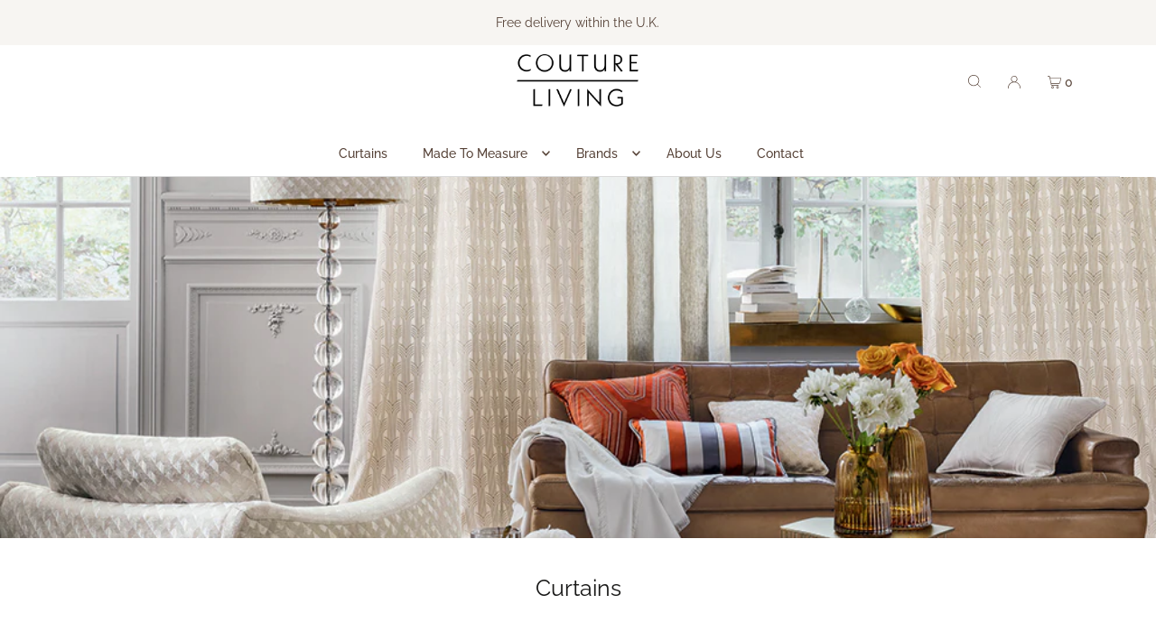

--- FILE ---
content_type: text/html; charset=utf-8
request_url: https://coutureliving.com/collections/curtains/%0Acolour_yellow
body_size: 36652
content:
<!DOCTYPE html>
<html class="no-js" lang="en">
<head>

  <meta name="google-site-verification" content="sUMIFWGt02qR0TObmv8xSC4WU--cA_RqrIAWfz3d1wA" />

  <!-- Google Tag Manager -->
  <script>(function(w,d,s,l,i){w[l]=w[l]||[];w[l].push({'gtm.start':
  new Date().getTime(),event:'gtm.js'});var f=d.getElementsByTagName(s)[0],
  j=d.createElement(s),dl=l!='dataLayer'?'&l='+l:'';j.async=true;j.src=
  'https://www.googletagmanager.com/gtm.js?id='+i+dl;f.parentNode.insertBefore(j,f);
  })(window,document,'script','dataLayer','GTM-KTC6LLT');</script>
  <!-- End Google Tag Manager -->

  <meta charset="utf-8" />
  <meta name="viewport" content="width=device-width, initial-scale=1">

  <!-- Establish early connection to external domains -->
  <link rel="preconnect" href="https://cdn.shopify.com" crossorigin>
  <link rel="preconnect" href="https://fonts.shopify.com" crossorigin>
  <link rel="preconnect" href="https://monorail-edge.shopifysvc.com">
  <link rel="preconnect" href="//ajax.googleapis.com" crossorigin />
  <meta name="viewport" content="width=device-width, initial-scale=1.0, maximum-scale=1.0,user-scalable=0" />

  <!-- Preload onDomain stylesheets and script libraries -->
  <link rel="preload" as="font" href="//coutureliving.com/cdn/fonts/raleway/raleway_n4.2c76ddd103ff0f30b1230f13e160330ff8b2c68a.woff2" type="font/woff2" crossorigin>
  <link rel="preload" as="font" href="//coutureliving.com/cdn/fonts/raleway/raleway_n5.0f898fcb9d16ae9a622ce7e706bb26c4a01b5028.woff2" type="font/woff2" crossorigin>
  <link rel="preload" as="font" href="//coutureliving.com/cdn/fonts/raleway/raleway_n4.2c76ddd103ff0f30b1230f13e160330ff8b2c68a.woff2" type="font/woff2" crossorigin>
  
  

  <link rel="shortcut icon" href="//coutureliving.com/cdn/shop/files/FAVICON_32x32.png?v=1648982566" type="image/png" />
  <link rel="canonical" href="https://coutureliving.com/collections/curtains/%0acolour_yellow" />

  <title>Curtains &ndash; Couture Living</title>
  <meta name="description" content="Couture Living create made to measure curtains from a range of fabrics in a selection of fabrics, colours, patterns and styles. Free shipping over £50." />

  





<meta property="og:site_name" content="Couture Living">
<meta property="og:url" content="https://coutureliving.com/collections/curtains/%0acolour_yellow">
<meta property="og:title" content="Curtains">
<meta property="og:type" content="product.group">
<meta property="og:description" content="Couture Living create made to measure curtains from a range of fabrics in a selection of fabrics, colours, patterns and styles. Free shipping over £50.">





  <meta name="twitter:site" content="@Couture_Living1">

<meta name="twitter:title" content="Curtains">
<meta name="twitter:description" content="Couture Living create made to measure curtains from a range of fabrics in a selection of fabrics, colours, patterns and styles. Free shipping over £50.">
<meta name="twitter:domain" content="">

  

  <style data-shopify>
:root {
    --main-family: Raleway, sans-serif;
    --main-weight: 400;
    --main-style: normal;
    --main-spacing: 0em;
    --nav-family: Raleway, sans-serif;
    --nav-weight: 500;
    --nav-style: normal;
    --heading-family: Raleway, sans-serif;
    --heading-weight: 400;
    --heading-style: normal;
    --heading-spacing: 0em;

    --font-size: 15px;
    --h1-size: 25px;
    --h2-size: 22px;
    --h3-size: 18px;
    --nav-size: 14px;
    --nav-spacing: 0em;

    --announcement-bar-background: #f7f5f2;
    --announcement-bar-text-color: #564237;
    --homepage-pre-scroll-color: #191918;
    --homepage-pre-scroll-background: #ffffff;
    --homepage-scroll-color: #191918;
    --homepage-scroll-background: #ffffff;
    --pre-scroll-color: #564237;
    --pre-scroll-background: #ffffff;
    --scroll-color: #000000;
    --scroll-background: #ffffff;
    --secondary-color: rgba(0,0,0,0);
    --background: #ffffff;
    --header-color: #191918;
    --text-color: #564237;
    --sale-color: #c50000;
    --dotted-color: #e5e5e5;
    --button-color: #471945;
    --button-hover: #8c4d8a;
    --button-text: #ffffff;
    --secondary-button-color: #564237;
    --secondary-button-hover: #977d6f;
    --secondary-button-text: #ffffff;
    --new-background: #60ac30;
    --new-color: #ffffff;
    --sale-icon-background: #9d0000;
    --sale-icon-color: #ffffff;
    --custom-background: #eb5984;
    --custom-color: #fff;
    --fb-share: #564237;
    --tw-share: #564237;
    --pin-share: #564237;
    --footer-background: #ffffff;
    --footer-text: #564237;
    --footer-button: #eb5984;
    --footer-button-text: #ffffff;
    --cs1-color: #564237;
    --cs1-background: #ffffff;
    --cs2-color: #201f1e;
    --cs2-background: #f7f5f2;
    --cs3-color: #ffffff;
    --cs3-background: #471945;
    --custom-icon-color: var(--text-color);
    --custom-icon-background: var(--background);
    --error-msg-dark: #e81000;
    --error-msg-light: #ffeae8;
    --success-msg-dark: #007f5f;
    --success-msg-light: #e5fff8;
    --free-shipping-bg: #00a89b;
    --free-shipping-text: #ffffff;
    --error-color: #c60808;
    --error-color-light: #fdd0d0;
    --keyboard-focus: #f7f5f2;
    --focus-border-style: solid;
    --focus-border-weight: 1px;
    --section-padding: 45px;
    --section-title-align: center;
    --section-title-border: 1px;
    --border-width: 100px;
    --grid-column-gap: px;
    --details-align: center;
    --select-arrow-bg: url(//coutureliving.com/cdn/shop/t/7/assets/select-arrow.png?v=112595941721225094991670924723);
    --icon-border-color: #ffffff;
    --grid-space: 30px;
    --color-filter-size: 18px;
    --disabled-text: #d3c2b9;
    --listing-size-color: #bfa79a;

    --upsell-border-color: #f2f2f2;

    --star-active: rgb(86, 66, 55);
    --star-inactive: rgb(255, 255, 255);

    --color-body-text: var(--text-color);
    --color-body: var(--background);
    --color-bg: var(--background);
  }
  @media (max-width: 740px) {
     :root {
       --font-size: calc(15px - (15px * 0.15));
       --nav-size: calc(14px - (14px * 0.15));
       --h1-size: calc(25px - (25px * 0.15));
       --h2-size: calc(22px - (22px * 0.15));
       --h3-size: calc(18px - (18px * 0.15));
     }
   }
</style>


  <link rel="stylesheet" href="//coutureliving.com/cdn/shop/t/7/assets/stylesheet.min.css?v=71710953695313137471670924723" type="text/css">

  <style>
  @font-face {
  font-family: Raleway;
  font-weight: 400;
  font-style: normal;
  font-display: swap;
  src: url("//coutureliving.com/cdn/fonts/raleway/raleway_n4.2c76ddd103ff0f30b1230f13e160330ff8b2c68a.woff2") format("woff2"),
       url("//coutureliving.com/cdn/fonts/raleway/raleway_n4.c057757dddc39994ad5d9c9f58e7c2c2a72359a9.woff") format("woff");
}

  @font-face {
  font-family: Raleway;
  font-weight: 500;
  font-style: normal;
  font-display: swap;
  src: url("//coutureliving.com/cdn/fonts/raleway/raleway_n5.0f898fcb9d16ae9a622ce7e706bb26c4a01b5028.woff2") format("woff2"),
       url("//coutureliving.com/cdn/fonts/raleway/raleway_n5.c754eb57a4de1b66b11f20a04a7e3f1462e000f4.woff") format("woff");
}

  @font-face {
  font-family: Raleway;
  font-weight: 400;
  font-style: normal;
  font-display: swap;
  src: url("//coutureliving.com/cdn/fonts/raleway/raleway_n4.2c76ddd103ff0f30b1230f13e160330ff8b2c68a.woff2") format("woff2"),
       url("//coutureliving.com/cdn/fonts/raleway/raleway_n4.c057757dddc39994ad5d9c9f58e7c2c2a72359a9.woff") format("woff");
}

  @font-face {
  font-family: Raleway;
  font-weight: 700;
  font-style: normal;
  font-display: swap;
  src: url("//coutureliving.com/cdn/fonts/raleway/raleway_n7.740cf9e1e4566800071db82eeca3cca45f43ba63.woff2") format("woff2"),
       url("//coutureliving.com/cdn/fonts/raleway/raleway_n7.84943791ecde186400af8db54cf3b5b5e5049a8f.woff") format("woff");
}

  @font-face {
  font-family: Raleway;
  font-weight: 400;
  font-style: italic;
  font-display: swap;
  src: url("//coutureliving.com/cdn/fonts/raleway/raleway_i4.aaa73a72f55a5e60da3e9a082717e1ed8f22f0a2.woff2") format("woff2"),
       url("//coutureliving.com/cdn/fonts/raleway/raleway_i4.650670cc243082f8988ecc5576b6d613cfd5a8ee.woff") format("woff");
}

  @font-face {
  font-family: Raleway;
  font-weight: 700;
  font-style: italic;
  font-display: swap;
  src: url("//coutureliving.com/cdn/fonts/raleway/raleway_i7.6d68e3c55f3382a6b4f1173686f538d89ce56dbc.woff2") format("woff2"),
       url("//coutureliving.com/cdn/fonts/raleway/raleway_i7.ed82a5a5951418ec5b6b0a5010cb65216574b2bd.woff") format("woff");
}

  </style>

  
  

  <!-- Global site tag (gtag.js) - Google Ads: 758420256 -->
<script async src="https://www.googletagmanager.com/gtag/js?id=AW-758420256"></script>
<script>
  window.dataLayer = window.dataLayer || [];
  function gtag(){dataLayer.push(arguments);}
  gtag('js', new Date());

  gtag('config', 'AW-758420256');
</script>


<meta property="og:image" content="https://cdn.shopify.com/s/files/1/0613/7862/5714/files/couture-living.png?height=628&pad_color=ffffff&v=1648828581&width=1200" />
<meta property="og:image:secure_url" content="https://cdn.shopify.com/s/files/1/0613/7862/5714/files/couture-living.png?height=628&pad_color=ffffff&v=1648828581&width=1200" />
<meta property="og:image:width" content="1200" />
<meta property="og:image:height" content="628" />
<link href="https://monorail-edge.shopifysvc.com" rel="dns-prefetch">
<script>(function(){if ("sendBeacon" in navigator && "performance" in window) {try {var session_token_from_headers = performance.getEntriesByType('navigation')[0].serverTiming.find(x => x.name == '_s').description;} catch {var session_token_from_headers = undefined;}var session_cookie_matches = document.cookie.match(/_shopify_s=([^;]*)/);var session_token_from_cookie = session_cookie_matches && session_cookie_matches.length === 2 ? session_cookie_matches[1] : "";var session_token = session_token_from_headers || session_token_from_cookie || "";function handle_abandonment_event(e) {var entries = performance.getEntries().filter(function(entry) {return /monorail-edge.shopifysvc.com/.test(entry.name);});if (!window.abandonment_tracked && entries.length === 0) {window.abandonment_tracked = true;var currentMs = Date.now();var navigation_start = performance.timing.navigationStart;var payload = {shop_id: 61378625714,url: window.location.href,navigation_start,duration: currentMs - navigation_start,session_token,page_type: "collection"};window.navigator.sendBeacon("https://monorail-edge.shopifysvc.com/v1/produce", JSON.stringify({schema_id: "online_store_buyer_site_abandonment/1.1",payload: payload,metadata: {event_created_at_ms: currentMs,event_sent_at_ms: currentMs}}));}}window.addEventListener('pagehide', handle_abandonment_event);}}());</script>
<script id="web-pixels-manager-setup">(function e(e,d,r,n,o){if(void 0===o&&(o={}),!Boolean(null===(a=null===(i=window.Shopify)||void 0===i?void 0:i.analytics)||void 0===a?void 0:a.replayQueue)){var i,a;window.Shopify=window.Shopify||{};var t=window.Shopify;t.analytics=t.analytics||{};var s=t.analytics;s.replayQueue=[],s.publish=function(e,d,r){return s.replayQueue.push([e,d,r]),!0};try{self.performance.mark("wpm:start")}catch(e){}var l=function(){var e={modern:/Edge?\/(1{2}[4-9]|1[2-9]\d|[2-9]\d{2}|\d{4,})\.\d+(\.\d+|)|Firefox\/(1{2}[4-9]|1[2-9]\d|[2-9]\d{2}|\d{4,})\.\d+(\.\d+|)|Chrom(ium|e)\/(9{2}|\d{3,})\.\d+(\.\d+|)|(Maci|X1{2}).+ Version\/(15\.\d+|(1[6-9]|[2-9]\d|\d{3,})\.\d+)([,.]\d+|)( \(\w+\)|)( Mobile\/\w+|) Safari\/|Chrome.+OPR\/(9{2}|\d{3,})\.\d+\.\d+|(CPU[ +]OS|iPhone[ +]OS|CPU[ +]iPhone|CPU IPhone OS|CPU iPad OS)[ +]+(15[._]\d+|(1[6-9]|[2-9]\d|\d{3,})[._]\d+)([._]\d+|)|Android:?[ /-](13[3-9]|1[4-9]\d|[2-9]\d{2}|\d{4,})(\.\d+|)(\.\d+|)|Android.+Firefox\/(13[5-9]|1[4-9]\d|[2-9]\d{2}|\d{4,})\.\d+(\.\d+|)|Android.+Chrom(ium|e)\/(13[3-9]|1[4-9]\d|[2-9]\d{2}|\d{4,})\.\d+(\.\d+|)|SamsungBrowser\/([2-9]\d|\d{3,})\.\d+/,legacy:/Edge?\/(1[6-9]|[2-9]\d|\d{3,})\.\d+(\.\d+|)|Firefox\/(5[4-9]|[6-9]\d|\d{3,})\.\d+(\.\d+|)|Chrom(ium|e)\/(5[1-9]|[6-9]\d|\d{3,})\.\d+(\.\d+|)([\d.]+$|.*Safari\/(?![\d.]+ Edge\/[\d.]+$))|(Maci|X1{2}).+ Version\/(10\.\d+|(1[1-9]|[2-9]\d|\d{3,})\.\d+)([,.]\d+|)( \(\w+\)|)( Mobile\/\w+|) Safari\/|Chrome.+OPR\/(3[89]|[4-9]\d|\d{3,})\.\d+\.\d+|(CPU[ +]OS|iPhone[ +]OS|CPU[ +]iPhone|CPU IPhone OS|CPU iPad OS)[ +]+(10[._]\d+|(1[1-9]|[2-9]\d|\d{3,})[._]\d+)([._]\d+|)|Android:?[ /-](13[3-9]|1[4-9]\d|[2-9]\d{2}|\d{4,})(\.\d+|)(\.\d+|)|Mobile Safari.+OPR\/([89]\d|\d{3,})\.\d+\.\d+|Android.+Firefox\/(13[5-9]|1[4-9]\d|[2-9]\d{2}|\d{4,})\.\d+(\.\d+|)|Android.+Chrom(ium|e)\/(13[3-9]|1[4-9]\d|[2-9]\d{2}|\d{4,})\.\d+(\.\d+|)|Android.+(UC? ?Browser|UCWEB|U3)[ /]?(15\.([5-9]|\d{2,})|(1[6-9]|[2-9]\d|\d{3,})\.\d+)\.\d+|SamsungBrowser\/(5\.\d+|([6-9]|\d{2,})\.\d+)|Android.+MQ{2}Browser\/(14(\.(9|\d{2,})|)|(1[5-9]|[2-9]\d|\d{3,})(\.\d+|))(\.\d+|)|K[Aa][Ii]OS\/(3\.\d+|([4-9]|\d{2,})\.\d+)(\.\d+|)/},d=e.modern,r=e.legacy,n=navigator.userAgent;return n.match(d)?"modern":n.match(r)?"legacy":"unknown"}(),u="modern"===l?"modern":"legacy",c=(null!=n?n:{modern:"",legacy:""})[u],f=function(e){return[e.baseUrl,"/wpm","/b",e.hashVersion,"modern"===e.buildTarget?"m":"l",".js"].join("")}({baseUrl:d,hashVersion:r,buildTarget:u}),m=function(e){var d=e.version,r=e.bundleTarget,n=e.surface,o=e.pageUrl,i=e.monorailEndpoint;return{emit:function(e){var a=e.status,t=e.errorMsg,s=(new Date).getTime(),l=JSON.stringify({metadata:{event_sent_at_ms:s},events:[{schema_id:"web_pixels_manager_load/3.1",payload:{version:d,bundle_target:r,page_url:o,status:a,surface:n,error_msg:t},metadata:{event_created_at_ms:s}}]});if(!i)return console&&console.warn&&console.warn("[Web Pixels Manager] No Monorail endpoint provided, skipping logging."),!1;try{return self.navigator.sendBeacon.bind(self.navigator)(i,l)}catch(e){}var u=new XMLHttpRequest;try{return u.open("POST",i,!0),u.setRequestHeader("Content-Type","text/plain"),u.send(l),!0}catch(e){return console&&console.warn&&console.warn("[Web Pixels Manager] Got an unhandled error while logging to Monorail."),!1}}}}({version:r,bundleTarget:l,surface:e.surface,pageUrl:self.location.href,monorailEndpoint:e.monorailEndpoint});try{o.browserTarget=l,function(e){var d=e.src,r=e.async,n=void 0===r||r,o=e.onload,i=e.onerror,a=e.sri,t=e.scriptDataAttributes,s=void 0===t?{}:t,l=document.createElement("script"),u=document.querySelector("head"),c=document.querySelector("body");if(l.async=n,l.src=d,a&&(l.integrity=a,l.crossOrigin="anonymous"),s)for(var f in s)if(Object.prototype.hasOwnProperty.call(s,f))try{l.dataset[f]=s[f]}catch(e){}if(o&&l.addEventListener("load",o),i&&l.addEventListener("error",i),u)u.appendChild(l);else{if(!c)throw new Error("Did not find a head or body element to append the script");c.appendChild(l)}}({src:f,async:!0,onload:function(){if(!function(){var e,d;return Boolean(null===(d=null===(e=window.Shopify)||void 0===e?void 0:e.analytics)||void 0===d?void 0:d.initialized)}()){var d=window.webPixelsManager.init(e)||void 0;if(d){var r=window.Shopify.analytics;r.replayQueue.forEach((function(e){var r=e[0],n=e[1],o=e[2];d.publishCustomEvent(r,n,o)})),r.replayQueue=[],r.publish=d.publishCustomEvent,r.visitor=d.visitor,r.initialized=!0}}},onerror:function(){return m.emit({status:"failed",errorMsg:"".concat(f," has failed to load")})},sri:function(e){var d=/^sha384-[A-Za-z0-9+/=]+$/;return"string"==typeof e&&d.test(e)}(c)?c:"",scriptDataAttributes:o}),m.emit({status:"loading"})}catch(e){m.emit({status:"failed",errorMsg:(null==e?void 0:e.message)||"Unknown error"})}}})({shopId: 61378625714,storefrontBaseUrl: "https://coutureliving.com",extensionsBaseUrl: "https://extensions.shopifycdn.com/cdn/shopifycloud/web-pixels-manager",monorailEndpoint: "https://monorail-edge.shopifysvc.com/unstable/produce_batch",surface: "storefront-renderer",enabledBetaFlags: ["2dca8a86","a0d5f9d2"],webPixelsConfigList: [{"id":"942997890","configuration":"{\"config\":\"{\\\"pixel_id\\\":\\\"GT-NBPJLP8\\\",\\\"target_country\\\":\\\"GB\\\",\\\"gtag_events\\\":[{\\\"type\\\":\\\"purchase\\\",\\\"action_label\\\":\\\"MC-WN4S6BFKDZ\\\"},{\\\"type\\\":\\\"page_view\\\",\\\"action_label\\\":\\\"MC-WN4S6BFKDZ\\\"},{\\\"type\\\":\\\"view_item\\\",\\\"action_label\\\":\\\"MC-WN4S6BFKDZ\\\"}],\\\"enable_monitoring_mode\\\":false}\"}","eventPayloadVersion":"v1","runtimeContext":"OPEN","scriptVersion":"b2a88bafab3e21179ed38636efcd8a93","type":"APP","apiClientId":1780363,"privacyPurposes":[],"dataSharingAdjustments":{"protectedCustomerApprovalScopes":["read_customer_address","read_customer_email","read_customer_name","read_customer_personal_data","read_customer_phone"]}},{"id":"shopify-app-pixel","configuration":"{}","eventPayloadVersion":"v1","runtimeContext":"STRICT","scriptVersion":"0450","apiClientId":"shopify-pixel","type":"APP","privacyPurposes":["ANALYTICS","MARKETING"]},{"id":"shopify-custom-pixel","eventPayloadVersion":"v1","runtimeContext":"LAX","scriptVersion":"0450","apiClientId":"shopify-pixel","type":"CUSTOM","privacyPurposes":["ANALYTICS","MARKETING"]}],isMerchantRequest: false,initData: {"shop":{"name":"Couture Living","paymentSettings":{"currencyCode":"GBP"},"myshopifyDomain":"couture-living.myshopify.com","countryCode":"GB","storefrontUrl":"https:\/\/coutureliving.com"},"customer":null,"cart":null,"checkout":null,"productVariants":[],"purchasingCompany":null},},"https://coutureliving.com/cdn","da62cc92w68dfea28pcf9825a4m392e00d0",{"modern":"","legacy":""},{"shopId":"61378625714","storefrontBaseUrl":"https:\/\/coutureliving.com","extensionBaseUrl":"https:\/\/extensions.shopifycdn.com\/cdn\/shopifycloud\/web-pixels-manager","surface":"storefront-renderer","enabledBetaFlags":"[\"2dca8a86\", \"a0d5f9d2\"]","isMerchantRequest":"false","hashVersion":"da62cc92w68dfea28pcf9825a4m392e00d0","publish":"custom","events":"[[\"page_viewed\",{}],[\"collection_viewed\",{\"collection\":{\"id\":\"287426412722\",\"title\":\"Curtains\",\"productVariants\":[{\"price\":{\"amount\":99.38,\"currencyCode\":\"GBP\"},\"product\":{\"title\":\"Curzon Old Gold\",\"vendor\":\"Zoffany\",\"id\":\"7333239455922\",\"untranslatedTitle\":\"Curzon Old Gold\",\"url\":\"\/products\/curzon-old-gold\",\"type\":\"\"},\"id\":\"42011406172338\",\"image\":{\"src\":\"\/\/coutureliving.com\/cdn\/shop\/products\/zmaz333061.jpg?v=1654102777\"},\"sku\":\"zmaz333061\",\"title\":\"Default\",\"untranslatedTitle\":\"Default\"},{\"price\":{\"amount\":99.38,\"currencyCode\":\"GBP\"},\"product\":{\"title\":\"Wallis Velvet Old Gold\",\"vendor\":\"Zoffany\",\"id\":\"7333238341810\",\"untranslatedTitle\":\"Wallis Velvet Old Gold\",\"url\":\"\/products\/wallis-velvet-old-gold\",\"type\":\"\"},\"id\":\"42011403485362\",\"image\":{\"src\":\"\/\/coutureliving.com\/cdn\/shop\/products\/zmaz333001.jpg?v=1654102728\"},\"sku\":\"zmaz333001\",\"title\":\"Default\",\"untranslatedTitle\":\"Default\"},{\"price\":{\"amount\":93.13,\"currencyCode\":\"GBP\"},\"product\":{\"title\":\"Brocatello Beige Gold\",\"vendor\":\"Zoffany\",\"id\":\"7333237326002\",\"untranslatedTitle\":\"Brocatello Beige Gold\",\"url\":\"\/products\/brocatello-beige-gold\",\"type\":\"\"},\"id\":\"42011401945266\",\"image\":{\"src\":\"\/\/coutureliving.com\/cdn\/shop\/products\/zdaf333222.jpg?v=1654102670\"},\"sku\":\"ZDAF333222\",\"title\":\"Default\",\"untranslatedTitle\":\"Default\"},{\"price\":{\"amount\":84.38,\"currencyCode\":\"GBP\"},\"product\":{\"title\":\"Mitford Weave Tigers Eye\",\"vendor\":\"Zoffany\",\"id\":\"7333235097778\",\"untranslatedTitle\":\"Mitford Weave Tigers Eye\",\"url\":\"\/products\/mitford-weave-tigers-eye\",\"type\":\"\"},\"id\":\"42011396309170\",\"image\":{\"src\":\"\/\/coutureliving.com\/cdn\/shop\/products\/zdaf333098.jpg?v=1654102571\"},\"sku\":\"ZDAF333098\",\"title\":\"Default\",\"untranslatedTitle\":\"Default\"},{\"price\":{\"amount\":111.88,\"currencyCode\":\"GBP\"},\"product\":{\"title\":\"Ducato Velvet Tigers Eye\",\"vendor\":\"Zoffany\",\"id\":\"7333234049202\",\"untranslatedTitle\":\"Ducato Velvet Tigers Eye\",\"url\":\"\/products\/ducato-velvet-tigers-eye\",\"type\":\"\"},\"id\":\"42011394244786\",\"image\":{\"src\":\"\/\/coutureliving.com\/cdn\/shop\/products\/zdaf322686.jpg?v=1654102530\"},\"sku\":\"ZDAF322686\",\"title\":\"Default\",\"untranslatedTitle\":\"Default\"},{\"price\":{\"amount\":130.63,\"currencyCode\":\"GBP\"},\"product\":{\"title\":\"Malmaison Damask Pale Gold\",\"vendor\":\"Zoffany\",\"id\":\"7333233393842\",\"untranslatedTitle\":\"Malmaison Damask Pale Gold\",\"url\":\"\/products\/malmaison-damask-pale-gold\",\"type\":\"\"},\"id\":\"42011393392818\",\"image\":{\"src\":\"\/\/coutureliving.com\/cdn\/shop\/products\/zcon331932.jpg?v=1654102500\"},\"sku\":\"ZCON331932\",\"title\":\"Default\",\"untranslatedTitle\":\"Default\"},{\"price\":{\"amount\":93.13,\"currencyCode\":\"GBP\"},\"product\":{\"title\":\"Brocatello Nuovo Antique Gold\",\"vendor\":\"Zoffany\",\"id\":\"7333233131698\",\"untranslatedTitle\":\"Brocatello Nuovo Antique Gold\",\"url\":\"\/products\/brocatello-nuovo-antique-gold\",\"type\":\"\"},\"id\":\"42011392868530\",\"image\":{\"src\":\"\/\/coutureliving.com\/cdn\/shop\/products\/zcon331929.jpg?v=1654102486\"},\"sku\":\"ZCON331929\",\"title\":\"Default\",\"untranslatedTitle\":\"Default\"},{\"price\":{\"amount\":15.0,\"currencyCode\":\"GBP\"},\"product\":{\"title\":\"Taipei Gold\",\"vendor\":\"Warwick\",\"id\":\"7333226479794\",\"untranslatedTitle\":\"Taipei Gold\",\"url\":\"\/products\/taipei-gold\",\"type\":\"\"},\"id\":\"42011381072050\",\"image\":{\"src\":\"\/\/coutureliving.com\/cdn\/shop\/products\/taipeigold.jpg?v=1654102179\"},\"sku\":\"taipeigold\",\"title\":\"Default\",\"untranslatedTitle\":\"Default\"},{\"price\":{\"amount\":33.75,\"currencyCode\":\"GBP\"},\"product\":{\"title\":\"Slubby Linen Cornsilk\",\"vendor\":\"Warwick\",\"id\":\"7333223268530\",\"untranslatedTitle\":\"Slubby Linen Cornsilk\",\"url\":\"\/products\/slubby-linen-cornsilk\",\"type\":\"\"},\"id\":\"42011374256306\",\"image\":{\"src\":\"\/\/coutureliving.com\/cdn\/shop\/products\/slubby-linen-cornsilk.jpg?v=1654102023\"},\"sku\":\"SLNCORN\",\"title\":\"Default\",\"untranslatedTitle\":\"Default\"},{\"price\":{\"amount\":33.75,\"currencyCode\":\"GBP\"},\"product\":{\"title\":\"Slubby Linen Butter\",\"vendor\":\"Warwick\",\"id\":\"7333222875314\",\"untranslatedTitle\":\"Slubby Linen Butter\",\"url\":\"\/products\/slubby-linen-butter\",\"type\":\"\"},\"id\":\"42011373437106\",\"image\":{\"src\":\"\/\/coutureliving.com\/cdn\/shop\/products\/slubby-linen-butter.jpg?v=1654102005\"},\"sku\":\"SLNBUTT\",\"title\":\"Default\",\"untranslatedTitle\":\"Default\"},{\"price\":{\"amount\":8.75,\"currencyCode\":\"GBP\"},\"product\":{\"title\":\"Plush Velvet Turmeric\",\"vendor\":\"Warwick\",\"id\":\"7333221957810\",\"untranslatedTitle\":\"Plush Velvet Turmeric\",\"url\":\"\/products\/plush-velvet-turmeric\",\"type\":\"\"},\"id\":\"42011372093618\",\"image\":{\"src\":\"\/\/coutureliving.com\/cdn\/shop\/products\/plushturmeric.jpg?v=1654101958\"},\"sku\":\"plushvelvetturmeric\",\"title\":\"Default\",\"untranslatedTitle\":\"Default\"},{\"price\":{\"amount\":8.75,\"currencyCode\":\"GBP\"},\"product\":{\"title\":\"Plush Velvet Daffodil\",\"vendor\":\"Warwick\",\"id\":\"7333219827890\",\"untranslatedTitle\":\"Plush Velvet Daffodil\",\"url\":\"\/products\/plush-velvet-daffodil\",\"type\":\"\"},\"id\":\"42011365441714\",\"image\":{\"src\":\"\/\/coutureliving.com\/cdn\/shop\/products\/plushdaffodil.jpg?v=1654101826\"},\"sku\":\"plushvelvetdaffodil\",\"title\":\"Default\",\"untranslatedTitle\":\"Default\"},{\"price\":{\"amount\":29.69,\"currencyCode\":\"GBP\"},\"product\":{\"title\":\"Enso Acacia\",\"vendor\":\"Villa Nova\",\"id\":\"7333217829042\",\"untranslatedTitle\":\"Enso Acacia\",\"url\":\"\/products\/enso-acacia\",\"type\":\"\"},\"id\":\"42011361575090\",\"image\":{\"src\":\"\/\/coutureliving.com\/cdn\/shop\/products\/v3222-08.jpg?v=1654101621\"},\"sku\":\"V3222-08\",\"title\":\"Default\",\"untranslatedTitle\":\"Default\"},{\"price\":{\"amount\":36.44,\"currencyCode\":\"GBP\"},\"product\":{\"title\":\"Sakura Colour 2\",\"vendor\":\"Utopia\",\"id\":\"7333217042610\",\"untranslatedTitle\":\"Sakura Colour 2\",\"url\":\"\/products\/sakura-colour-2\",\"type\":\"\"},\"id\":\"42011359805618\",\"image\":{\"src\":\"\/\/coutureliving.com\/cdn\/shop\/products\/skrcol2.jpg?v=1654101537\"},\"sku\":\"SKRCOL2\",\"title\":\"Default\",\"untranslatedTitle\":\"Default\"},{\"price\":{\"amount\":36.44,\"currencyCode\":\"GBP\"},\"product\":{\"title\":\"Mamoritai Colour 2\",\"vendor\":\"Utopia\",\"id\":\"7333216780466\",\"untranslatedTitle\":\"Mamoritai Colour 2\",\"url\":\"\/products\/mamoritai-colour-2\",\"type\":\"\"},\"id\":\"42011359412402\",\"image\":{\"src\":\"\/\/coutureliving.com\/cdn\/shop\/products\/mmrtcol2.jpg?v=1654101505\"},\"sku\":\"MMRTCOL2\",\"title\":\"Default\",\"untranslatedTitle\":\"Default\"},{\"price\":{\"amount\":36.44,\"currencyCode\":\"GBP\"},\"product\":{\"title\":\"Mamoritai Colour 1\",\"vendor\":\"Utopia\",\"id\":\"7333216714930\",\"untranslatedTitle\":\"Mamoritai Colour 1\",\"url\":\"\/products\/mamoritai-colour-1\",\"type\":\"\"},\"id\":\"42011359150258\",\"image\":{\"src\":\"\/\/coutureliving.com\/cdn\/shop\/products\/mmrtcol1.jpg?v=1654101500\"},\"sku\":\"MMRTCOL1\",\"title\":\"Default\",\"untranslatedTitle\":\"Default\"},{\"price\":{\"amount\":36.44,\"currencyCode\":\"GBP\"},\"product\":{\"title\":\"Boketto Colour 2\",\"vendor\":\"Utopia\",\"id\":\"7333216420018\",\"untranslatedTitle\":\"Boketto Colour 2\",\"url\":\"\/products\/boketto-colour-2\",\"type\":\"\"},\"id\":\"42011358789810\",\"image\":{\"src\":\"\/\/coutureliving.com\/cdn\/shop\/products\/bkttcol2.jpg?v=1654101470\"},\"sku\":\"BKTTCOL2\",\"title\":\"Default\",\"untranslatedTitle\":\"Default\"},{\"price\":{\"amount\":36.44,\"currencyCode\":\"GBP\"},\"product\":{\"title\":\"Boketto Colour 1\",\"vendor\":\"Utopia\",\"id\":\"7333216387250\",\"untranslatedTitle\":\"Boketto Colour 1\",\"url\":\"\/products\/boketto-colour-1\",\"type\":\"\"},\"id\":\"42011358757042\",\"image\":{\"src\":\"\/\/coutureliving.com\/cdn\/shop\/products\/bkttcol1.jpg?v=1654101465\"},\"sku\":\"BKTTCOL1\",\"title\":\"Default\",\"untranslatedTitle\":\"Default\"},{\"price\":{\"amount\":15.0,\"currencyCode\":\"GBP\"},\"product\":{\"title\":\"Kelso Citrus\",\"vendor\":\"Studio G\",\"id\":\"7333211832498\",\"untranslatedTitle\":\"Kelso Citrus\",\"url\":\"\/products\/kelso-citrus\",\"type\":\"\"},\"id\":\"42011347615922\",\"image\":{\"src\":\"\/\/coutureliving.com\/cdn\/shop\/products\/f1345-08.jpg?v=1654101015\"},\"sku\":\"F1345\/08\",\"title\":\"Default\",\"untranslatedTitle\":\"Default\"},{\"price\":{\"amount\":15.0,\"currencyCode\":\"GBP\"},\"product\":{\"title\":\"Kelso Chartreuse\",\"vendor\":\"Studio G\",\"id\":\"7333211799730\",\"untranslatedTitle\":\"Kelso Chartreuse\",\"url\":\"\/products\/kelso-chartreuse\",\"type\":\"\"},\"id\":\"42011347550386\",\"image\":{\"src\":\"\/\/coutureliving.com\/cdn\/shop\/products\/f1345-07.jpg?v=1654101010\"},\"sku\":\"F1345\/07\",\"title\":\"Default\",\"untranslatedTitle\":\"Default\"}]}}]]"});</script><script>
  window.ShopifyAnalytics = window.ShopifyAnalytics || {};
  window.ShopifyAnalytics.meta = window.ShopifyAnalytics.meta || {};
  window.ShopifyAnalytics.meta.currency = 'GBP';
  var meta = {"products":[{"id":7333239455922,"gid":"gid:\/\/shopify\/Product\/7333239455922","vendor":"Zoffany","type":"","handle":"curzon-old-gold","variants":[{"id":42011406172338,"price":9938,"name":"Curzon Old Gold","public_title":null,"sku":"zmaz333061"}],"remote":false},{"id":7333238341810,"gid":"gid:\/\/shopify\/Product\/7333238341810","vendor":"Zoffany","type":"","handle":"wallis-velvet-old-gold","variants":[{"id":42011403485362,"price":9938,"name":"Wallis Velvet Old Gold","public_title":null,"sku":"zmaz333001"}],"remote":false},{"id":7333237326002,"gid":"gid:\/\/shopify\/Product\/7333237326002","vendor":"Zoffany","type":"","handle":"brocatello-beige-gold","variants":[{"id":42011401945266,"price":9313,"name":"Brocatello Beige Gold","public_title":null,"sku":"ZDAF333222"}],"remote":false},{"id":7333235097778,"gid":"gid:\/\/shopify\/Product\/7333235097778","vendor":"Zoffany","type":"","handle":"mitford-weave-tigers-eye","variants":[{"id":42011396309170,"price":8438,"name":"Mitford Weave Tigers Eye","public_title":null,"sku":"ZDAF333098"}],"remote":false},{"id":7333234049202,"gid":"gid:\/\/shopify\/Product\/7333234049202","vendor":"Zoffany","type":"","handle":"ducato-velvet-tigers-eye","variants":[{"id":42011394244786,"price":11188,"name":"Ducato Velvet Tigers Eye","public_title":null,"sku":"ZDAF322686"}],"remote":false},{"id":7333233393842,"gid":"gid:\/\/shopify\/Product\/7333233393842","vendor":"Zoffany","type":"","handle":"malmaison-damask-pale-gold","variants":[{"id":42011393392818,"price":13063,"name":"Malmaison Damask Pale Gold","public_title":null,"sku":"ZCON331932"}],"remote":false},{"id":7333233131698,"gid":"gid:\/\/shopify\/Product\/7333233131698","vendor":"Zoffany","type":"","handle":"brocatello-nuovo-antique-gold","variants":[{"id":42011392868530,"price":9313,"name":"Brocatello Nuovo Antique Gold","public_title":null,"sku":"ZCON331929"}],"remote":false},{"id":7333226479794,"gid":"gid:\/\/shopify\/Product\/7333226479794","vendor":"Warwick","type":"","handle":"taipei-gold","variants":[{"id":42011381072050,"price":1500,"name":"Taipei Gold","public_title":null,"sku":"taipeigold"}],"remote":false},{"id":7333223268530,"gid":"gid:\/\/shopify\/Product\/7333223268530","vendor":"Warwick","type":"","handle":"slubby-linen-cornsilk","variants":[{"id":42011374256306,"price":3375,"name":"Slubby Linen Cornsilk","public_title":null,"sku":"SLNCORN"}],"remote":false},{"id":7333222875314,"gid":"gid:\/\/shopify\/Product\/7333222875314","vendor":"Warwick","type":"","handle":"slubby-linen-butter","variants":[{"id":42011373437106,"price":3375,"name":"Slubby Linen Butter","public_title":null,"sku":"SLNBUTT"}],"remote":false},{"id":7333221957810,"gid":"gid:\/\/shopify\/Product\/7333221957810","vendor":"Warwick","type":"","handle":"plush-velvet-turmeric","variants":[{"id":42011372093618,"price":875,"name":"Plush Velvet Turmeric","public_title":null,"sku":"plushvelvetturmeric"}],"remote":false},{"id":7333219827890,"gid":"gid:\/\/shopify\/Product\/7333219827890","vendor":"Warwick","type":"","handle":"plush-velvet-daffodil","variants":[{"id":42011365441714,"price":875,"name":"Plush Velvet Daffodil","public_title":null,"sku":"plushvelvetdaffodil"}],"remote":false},{"id":7333217829042,"gid":"gid:\/\/shopify\/Product\/7333217829042","vendor":"Villa Nova","type":"","handle":"enso-acacia","variants":[{"id":42011361575090,"price":2969,"name":"Enso Acacia","public_title":null,"sku":"V3222-08"}],"remote":false},{"id":7333217042610,"gid":"gid:\/\/shopify\/Product\/7333217042610","vendor":"Utopia","type":"","handle":"sakura-colour-2","variants":[{"id":42011359805618,"price":3644,"name":"Sakura Colour 2","public_title":null,"sku":"SKRCOL2"}],"remote":false},{"id":7333216780466,"gid":"gid:\/\/shopify\/Product\/7333216780466","vendor":"Utopia","type":"","handle":"mamoritai-colour-2","variants":[{"id":42011359412402,"price":3644,"name":"Mamoritai Colour 2","public_title":null,"sku":"MMRTCOL2"}],"remote":false},{"id":7333216714930,"gid":"gid:\/\/shopify\/Product\/7333216714930","vendor":"Utopia","type":"","handle":"mamoritai-colour-1","variants":[{"id":42011359150258,"price":3644,"name":"Mamoritai Colour 1","public_title":null,"sku":"MMRTCOL1"}],"remote":false},{"id":7333216420018,"gid":"gid:\/\/shopify\/Product\/7333216420018","vendor":"Utopia","type":"","handle":"boketto-colour-2","variants":[{"id":42011358789810,"price":3644,"name":"Boketto Colour 2","public_title":null,"sku":"BKTTCOL2"}],"remote":false},{"id":7333216387250,"gid":"gid:\/\/shopify\/Product\/7333216387250","vendor":"Utopia","type":"","handle":"boketto-colour-1","variants":[{"id":42011358757042,"price":3644,"name":"Boketto Colour 1","public_title":null,"sku":"BKTTCOL1"}],"remote":false},{"id":7333211832498,"gid":"gid:\/\/shopify\/Product\/7333211832498","vendor":"Studio G","type":"","handle":"kelso-citrus","variants":[{"id":42011347615922,"price":1500,"name":"Kelso Citrus","public_title":null,"sku":"F1345\/08"}],"remote":false},{"id":7333211799730,"gid":"gid:\/\/shopify\/Product\/7333211799730","vendor":"Studio G","type":"","handle":"kelso-chartreuse","variants":[{"id":42011347550386,"price":1500,"name":"Kelso Chartreuse","public_title":null,"sku":"F1345\/07"}],"remote":false}],"page":{"pageType":"collection","resourceType":"collection","resourceId":287426412722,"requestId":"de3f3de4-2b52-4156-9068-4ddb9df3164a-1766929714"}};
  for (var attr in meta) {
    window.ShopifyAnalytics.meta[attr] = meta[attr];
  }
</script>
<script class="analytics">
  (function () {
    var customDocumentWrite = function(content) {
      var jquery = null;

      if (window.jQuery) {
        jquery = window.jQuery;
      } else if (window.Checkout && window.Checkout.$) {
        jquery = window.Checkout.$;
      }

      if (jquery) {
        jquery('body').append(content);
      }
    };

    var hasLoggedConversion = function(token) {
      if (token) {
        return document.cookie.indexOf('loggedConversion=' + token) !== -1;
      }
      return false;
    }

    var setCookieIfConversion = function(token) {
      if (token) {
        var twoMonthsFromNow = new Date(Date.now());
        twoMonthsFromNow.setMonth(twoMonthsFromNow.getMonth() + 2);

        document.cookie = 'loggedConversion=' + token + '; expires=' + twoMonthsFromNow;
      }
    }

    var trekkie = window.ShopifyAnalytics.lib = window.trekkie = window.trekkie || [];
    if (trekkie.integrations) {
      return;
    }
    trekkie.methods = [
      'identify',
      'page',
      'ready',
      'track',
      'trackForm',
      'trackLink'
    ];
    trekkie.factory = function(method) {
      return function() {
        var args = Array.prototype.slice.call(arguments);
        args.unshift(method);
        trekkie.push(args);
        return trekkie;
      };
    };
    for (var i = 0; i < trekkie.methods.length; i++) {
      var key = trekkie.methods[i];
      trekkie[key] = trekkie.factory(key);
    }
    trekkie.load = function(config) {
      trekkie.config = config || {};
      trekkie.config.initialDocumentCookie = document.cookie;
      var first = document.getElementsByTagName('script')[0];
      var script = document.createElement('script');
      script.type = 'text/javascript';
      script.onerror = function(e) {
        var scriptFallback = document.createElement('script');
        scriptFallback.type = 'text/javascript';
        scriptFallback.onerror = function(error) {
                var Monorail = {
      produce: function produce(monorailDomain, schemaId, payload) {
        var currentMs = new Date().getTime();
        var event = {
          schema_id: schemaId,
          payload: payload,
          metadata: {
            event_created_at_ms: currentMs,
            event_sent_at_ms: currentMs
          }
        };
        return Monorail.sendRequest("https://" + monorailDomain + "/v1/produce", JSON.stringify(event));
      },
      sendRequest: function sendRequest(endpointUrl, payload) {
        // Try the sendBeacon API
        if (window && window.navigator && typeof window.navigator.sendBeacon === 'function' && typeof window.Blob === 'function' && !Monorail.isIos12()) {
          var blobData = new window.Blob([payload], {
            type: 'text/plain'
          });

          if (window.navigator.sendBeacon(endpointUrl, blobData)) {
            return true;
          } // sendBeacon was not successful

        } // XHR beacon

        var xhr = new XMLHttpRequest();

        try {
          xhr.open('POST', endpointUrl);
          xhr.setRequestHeader('Content-Type', 'text/plain');
          xhr.send(payload);
        } catch (e) {
          console.log(e);
        }

        return false;
      },
      isIos12: function isIos12() {
        return window.navigator.userAgent.lastIndexOf('iPhone; CPU iPhone OS 12_') !== -1 || window.navigator.userAgent.lastIndexOf('iPad; CPU OS 12_') !== -1;
      }
    };
    Monorail.produce('monorail-edge.shopifysvc.com',
      'trekkie_storefront_load_errors/1.1',
      {shop_id: 61378625714,
      theme_id: 132113858738,
      app_name: "storefront",
      context_url: window.location.href,
      source_url: "//coutureliving.com/cdn/s/trekkie.storefront.8f32c7f0b513e73f3235c26245676203e1209161.min.js"});

        };
        scriptFallback.async = true;
        scriptFallback.src = '//coutureliving.com/cdn/s/trekkie.storefront.8f32c7f0b513e73f3235c26245676203e1209161.min.js';
        first.parentNode.insertBefore(scriptFallback, first);
      };
      script.async = true;
      script.src = '//coutureliving.com/cdn/s/trekkie.storefront.8f32c7f0b513e73f3235c26245676203e1209161.min.js';
      first.parentNode.insertBefore(script, first);
    };
    trekkie.load(
      {"Trekkie":{"appName":"storefront","development":false,"defaultAttributes":{"shopId":61378625714,"isMerchantRequest":null,"themeId":132113858738,"themeCityHash":"6146399537672371979","contentLanguage":"en","currency":"GBP","eventMetadataId":"c91ba5db-9563-4d5b-9f87-666f747e4c70"},"isServerSideCookieWritingEnabled":true,"monorailRegion":"shop_domain","enabledBetaFlags":["65f19447"]},"Session Attribution":{},"S2S":{"facebookCapiEnabled":false,"source":"trekkie-storefront-renderer","apiClientId":580111}}
    );

    var loaded = false;
    trekkie.ready(function() {
      if (loaded) return;
      loaded = true;

      window.ShopifyAnalytics.lib = window.trekkie;

      var originalDocumentWrite = document.write;
      document.write = customDocumentWrite;
      try { window.ShopifyAnalytics.merchantGoogleAnalytics.call(this); } catch(error) {};
      document.write = originalDocumentWrite;

      window.ShopifyAnalytics.lib.page(null,{"pageType":"collection","resourceType":"collection","resourceId":287426412722,"requestId":"de3f3de4-2b52-4156-9068-4ddb9df3164a-1766929714","shopifyEmitted":true});

      var match = window.location.pathname.match(/checkouts\/(.+)\/(thank_you|post_purchase)/)
      var token = match? match[1]: undefined;
      if (!hasLoggedConversion(token)) {
        setCookieIfConversion(token);
        window.ShopifyAnalytics.lib.track("Viewed Product Category",{"currency":"GBP","category":"Collection: curtains","collectionName":"curtains","collectionId":287426412722,"nonInteraction":true},undefined,undefined,{"shopifyEmitted":true});
      }
    });


        var eventsListenerScript = document.createElement('script');
        eventsListenerScript.async = true;
        eventsListenerScript.src = "//coutureliving.com/cdn/shopifycloud/storefront/assets/shop_events_listener-3da45d37.js";
        document.getElementsByTagName('head')[0].appendChild(eventsListenerScript);

})();</script>
  <script>
  if (!window.ga || (window.ga && typeof window.ga !== 'function')) {
    window.ga = function ga() {
      (window.ga.q = window.ga.q || []).push(arguments);
      if (window.Shopify && window.Shopify.analytics && typeof window.Shopify.analytics.publish === 'function') {
        window.Shopify.analytics.publish("ga_stub_called", {}, {sendTo: "google_osp_migration"});
      }
      console.error("Shopify's Google Analytics stub called with:", Array.from(arguments), "\nSee https://help.shopify.com/manual/promoting-marketing/pixels/pixel-migration#google for more information.");
    };
    if (window.Shopify && window.Shopify.analytics && typeof window.Shopify.analytics.publish === 'function') {
      window.Shopify.analytics.publish("ga_stub_initialized", {}, {sendTo: "google_osp_migration"});
    }
  }
</script>
<script
  defer
  src="https://coutureliving.com/cdn/shopifycloud/perf-kit/shopify-perf-kit-2.1.2.min.js"
  data-application="storefront-renderer"
  data-shop-id="61378625714"
  data-render-region="gcp-us-east1"
  data-page-type="collection"
  data-theme-instance-id="132113858738"
  data-theme-name="Icon (Squashed Pixel)"
  data-theme-version="8.4.1"
  data-monorail-region="shop_domain"
  data-resource-timing-sampling-rate="10"
  data-shs="true"
  data-shs-beacon="true"
  data-shs-export-with-fetch="true"
  data-shs-logs-sample-rate="1"
  data-shs-beacon-endpoint="https://coutureliving.com/api/collect"
></script>
</head>
<body class="gridlock template-collection js-slideout-toggle-wrapper js-modal-toggle-wrapper theme-features__secondary-color-not-black--false theme-features__product-variants--swatches theme-features__image-flip--disabled theme-features__sold-out-icon--enabled theme-features__sale-icon--enabled theme-features__new-icon--enabled theme-features__section-titles--none theme-features__section-title-align--center theme-features__details-align--center theme-features__rounded-buttons--enabled theme-features__zoom-effect--disabled theme-features__icon-position--top_right theme-features__icon-shape--circle">

  <!-- Google Tag Manager (noscript) -->
  <noscript><iframe src="https://www.googletagmanager.com/ns.html?id=GTM-KTC6LLT"
  height="0" width="0" style="display:none;visibility:hidden"></iframe></noscript>
  <!-- End Google Tag Manager (noscript) -->

  <div class="js-slideout-overlay site-overlay"></div>
  <div class="js-modal-overlay site-overlay"></div>

  <aside class="slideout slideout__drawer-left" data-wau-slideout="mobile-navigation" id="slideout-mobile-navigation">
    <div id="shopify-section-mobile-navigation" class="shopify-section"><nav class="mobile-menu" role="navigation" data-section-id="mobile-navigation" data-section-type="mobile-navigation">
  <div class="slideout__trigger--close">
    <button class="slideout__trigger-mobile-menu js-slideout-close" data-slideout-direction="left" aria-label="Close navigation" tabindex="0" type="button" name="button">
      <div class="icn-close"></div>
    </button>
  </div>
  
    
        <div class="mobile-menu__block mobile-menu__search" ><predictive-search
            data-routes="/search/suggest"
            data-show-only-products="false"
            data-results-per-resource="6"
            data-input-selector='input[name="q"]'
            data-results-selector="#predictive-search"
            ><form action="/search" method="get">
              <input
                type="text"
                name="q"
                id="searchbox-mobile-navigation"
                class="searchbox__input"
                placeholder="Search"
                value=""role="combobox"
                  aria-expanded="false"
                  aria-owns="predictive-search-results-list"
                  aria-controls="predictive-search-results-list"
                  aria-haspopup="listbox"
                  aria-autocomplete="list"
                  autocorrect="off"
                  autocomplete="off"
                  autocapitalize="off"
                  spellcheck="false"/>
              <input name="options[prefix]" type="hidden" value="last">

              
<div id="predictive-search" class="predictive-search" tabindex="-1"></div></form></predictive-search></div>
      
  
    

        
        

        <ul class="js-accordion js-accordion-mobile-nav c-accordion c-accordion--mobile-nav c-accordion--1603134"
            id="c-accordion--1603134"
            

             >

          

          

            

            
            <li>
              <a class="js-accordion-link c-accordion__link" href="/collections/curtains">Curtains</a>
            </li>
            
          

            

            

              

              
              

              <li class="js-accordion-header c-accordion__header">
                <a class="js-accordion-link c-accordion__link" href="/pages/made-to-measure">Made To Measure</a>
                <button class="dropdown-arrow" aria-label="Made To Measure" data-toggle="accordion" aria-expanded="false" aria-controls="c-accordion__panel--1603134-2" >
                  
  
    <svg class="icon--apollo-down-carrot c-accordion__header--icon vib-center" height="6px" version="1.1" xmlns="http://www.w3.org/2000/svg" xmlns:xlink="http://www.w3.org/1999/xlink" x="0px" y="0px"
    	 viewBox="0 0 20 13.3" xml:space="preserve">
      <g class="hover-fill" fill="#000000">
        <polygon points="17.7,0 10,8.3 2.3,0 0,2.5 10,13.3 20,2.5 "/>
      </g>
      <style>.c-accordion__header .icon--apollo-down-carrot:hover .hover-fill { fill: #000000;}</style>
    </svg>
  






                </button>
              </li>

              <li class="c-accordion__panel c-accordion__panel--1603134-2" id="c-accordion__panel--1603134-2" data-parent="#c-accordion--1603134">

                

                <ul class="js-accordion js-accordion-mobile-nav c-accordion c-accordion--mobile-nav c-accordion--mobile-nav__inner c-accordion--1603134-1" id="c-accordion--1603134-1">

                  
                    
                    <li>
                      <a class="js-accordion-link c-accordion__link" href="/pages/our-made-to-measure-process">Our Process</a>
                    </li>
                    
                  
                    
                    <li>
                      <a class="js-accordion-link c-accordion__link" href="/pages/couture-full-fit-service">Full Fit Service</a>
                    </li>
                    
                  
                    
                    <li>
                      <a class="js-accordion-link c-accordion__link" href="/pages/measuring-guides">Measuring Guides</a>
                    </li>
                    
                  
                </ul>
              </li>
            
          

            

            

              

              
              

              <li class="js-accordion-header c-accordion__header">
                <a class="js-accordion-link c-accordion__link" href="#">Brands</a>
                <button class="dropdown-arrow" aria-label="Brands" data-toggle="accordion" aria-expanded="false" aria-controls="c-accordion__panel--1603134-3" >
                  
  
    <svg class="icon--apollo-down-carrot c-accordion__header--icon vib-center" height="6px" version="1.1" xmlns="http://www.w3.org/2000/svg" xmlns:xlink="http://www.w3.org/1999/xlink" x="0px" y="0px"
    	 viewBox="0 0 20 13.3" xml:space="preserve">
      <g class="hover-fill" fill="#000000">
        <polygon points="17.7,0 10,8.3 2.3,0 0,2.5 10,13.3 20,2.5 "/>
      </g>
      <style>.c-accordion__header .icon--apollo-down-carrot:hover .hover-fill { fill: #000000;}</style>
    </svg>
  






                </button>
              </li>

              <li class="c-accordion__panel c-accordion__panel--1603134-3" id="c-accordion__panel--1603134-3" data-parent="#c-accordion--1603134">

                

                <ul class="js-accordion js-accordion-mobile-nav c-accordion c-accordion--mobile-nav c-accordion--mobile-nav__inner c-accordion--1603134-1" id="c-accordion--1603134-1">

                  
                    
                    <li>
                      <a class="js-accordion-link c-accordion__link" href="/collections/casamance">Casamance</a>
                    </li>
                    
                  
                    
                    <li>
                      <a class="js-accordion-link c-accordion__link" href="/collections/casadeco">Casadeco</a>
                    </li>
                    
                  
                    
                    <li>
                      <a class="js-accordion-link c-accordion__link" href="/collections/clarke-clarke">Clarke &amp; Clarke</a>
                    </li>
                    
                  
                    
                    <li>
                      <a class="js-accordion-link c-accordion__link" href="/collections/designers-guild">Designers Guild</a>
                    </li>
                    
                  
                    
                    <li>
                      <a class="js-accordion-link c-accordion__link" href="/collections/gp-j-baker">GP&amp;J Barker</a>
                    </li>
                    
                  
                    
                    <li>
                      <a class="js-accordion-link c-accordion__link" href="/collections/osborne-little">Osborne &amp; Little</a>
                    </li>
                    
                  
                    
                    <li>
                      <a class="js-accordion-link c-accordion__link" href="/collections/harlequin">Harlequin</a>
                    </li>
                    
                  
                    
                    <li>
                      <a class="js-accordion-link c-accordion__link" href="/collections/morris-co">Morris &amp; Co</a>
                    </li>
                    
                  
                    
                    <li>
                      <a class="js-accordion-link c-accordion__link" href="/collections/prestigious-textiles">Prestigious Textiles</a>
                    </li>
                    
                  
                    
                    <li>
                      <a class="js-accordion-link c-accordion__link" href="/collections/romo">Romo</a>
                    </li>
                    
                  
                    
                    <li>
                      <a class="js-accordion-link c-accordion__link" href="/collections/sanderson">Sanderson</a>
                    </li>
                    
                  
                </ul>
              </li>
            
          

            

            
            <li>
              <a class="js-accordion-link c-accordion__link" href="/pages/about-us">About Us</a>
            </li>
            
          

            

            
            <li>
              <a class="js-accordion-link c-accordion__link" href="/pages/contact">Contact</a>
            </li>
            
          
          
            
              <li class="mobile-menu__item">
                <a href="/account/login">
                  <svg class="icon--icon-theme-user mobile-menu__item--icon vib-center" version="1.1" xmlns="http://www.w3.org/2000/svg" xmlns:xlink="http://www.w3.org/1999/xlink" x="0px" y="0px"
       viewBox="0 0 20.5 20" height="16px" xml:space="preserve">
       <g class="hover-fill" fill="#000000">
         <path d="M12.7,9.6c1.6-0.9,2.7-2.6,2.7-4.5c0-2.8-2.3-5.1-5.1-5.1C7.4,0,5.1,2.3,5.1,5.1c0,1.9,1.1,3.6,2.7,4.5
           C3.3,10.7,0,14.7,0,19.5C0,19.8,0.2,20,0.5,20s0.5-0.2,0.5-0.5c0-5.1,4.2-9.3,9.3-9.3s9.3,4.2,9.3,9.3c0,0.3,0.2,0.5,0.5,0.5
           s0.5-0.2,0.5-0.5C20.5,14.7,17.1,10.7,12.7,9.6z M6,5.1c0-2.3,1.9-4.2,4.2-4.2s4.2,1.9,4.2,4.2s-1.9,4.2-4.2,4.2S6,7.4,6,5.1z"/>
       </g>
       <style>.mobile-menu__item .icon--icon-theme-user:hover .hover-fill { fill: #000000;}</style>
    </svg>





                  <span class="mobile-menu__item--text vib-center">&nbsp;&nbsp;Log In/Create Account</span>
                </a>
              </li>
            
          
        </ul><!-- /.c-accordion.c-accordion--mobile-nav -->
      
  
    
        <div class="mobile-menu__block mobile-menu__social text-center" >
          <ul class="social-icons__wrapper">
  
    <li>
      <a href="https://www.facebook.com/CoutureLivingLtd/" target="_blank" aria-label="Facebook">
        


  
    <svg width="33" height="33" viewBox="0 0 33 33" fill="none" xmlns="http://www.w3.org/2000/svg">
      <path d="M22 7H19C16.2 7 14 8.98 14 11.5V14.2H11V17.8H14V25H18V17.8H21L22 14.2H18V11.5C18 10.96 18.4 10.6 19 10.6H22V7Z" fill="#522750"/>
      <circle cx="16.5" cy="16.5" r="15.5" stroke="#471945" stroke-width="2"/>
    </svg>
  




      </a>
    </li>
  
  
    <li>
      <a href="//instagram.com/couture_living" target="_blank" aria-label="Instagram">
        


  
    <svg width="33" height="33" viewBox="0 0 33 33" fill="none" xmlns="http://www.w3.org/2000/svg">
    <path d="M17.0402 12.6C14.7889 12.6 12.9397 14.325 12.9397 16.425C12.9397 18.525 14.7889 20.25 17.0402 20.25C19.2915 20.25 21.1407 18.525 21.1407 16.425C21.1407 14.325 19.2915 12.6 17.0402 12.6ZM17.0402 18.9C15.593 18.9 14.3869 17.775 14.3869 16.425C14.3869 15.075 15.593 13.95 17.0402 13.95C18.4874 13.95 19.6935 15.075 19.6935 16.425C19.6935 17.775 18.4874 18.9 17.0402 18.9ZM21.2211 11.55C20.7387 11.55 20.3367 11.925 20.3367 12.375C20.3367 12.825 20.7387 13.35 21.2211 13.35C21.7035 13.35 22.2663 12.975 22.2663 12.525C22.2663 12.3 22.1859 12.075 21.9447 11.85C21.7035 11.625 21.5427 11.55 21.2211 11.55ZM25 16.425C25 15.375 25 14.4 24.9196 13.35C24.8392 12.225 24.598 11.1 23.6332 10.2C22.6683 9.375 21.5427 9.075 20.1759 9C19.2111 9 18.0854 9 17.0402 9C15.9146 9 14.7889 9 13.6633 9.075C12.4573 9.075 11.3317 9.375 10.3668 10.2C9.40201 11.025 9.1608 12.075 9.0804 13.35C9 14.4 9 15.45 9 16.425C9 17.4 9 18.525 9.0804 19.575C9.1608 20.7 9.40201 21.825 10.3668 22.725C11.2513 23.55 12.3769 23.85 13.7437 23.925C14.8693 24 15.9146 24 17.0402 24C18.1658 24 19.2111 24 20.3367 23.925C21.5427 23.85 22.7487 23.625 23.7136 22.725C24.598 21.9 24.9196 20.85 25 19.575C25 18.525 25 17.475 25 16.425ZM23.1508 20.775C23.0704 21.15 22.8291 21.375 22.5075 21.6C22.1859 21.9 22.0251 21.975 21.6231 22.2C20.5779 22.575 18.0854 22.5 16.9598 22.5C15.8342 22.5 13.2613 22.575 12.2965 22.2C11.8945 22.125 11.6533 21.9 11.4121 21.6C11.0905 21.3 11.0101 21.15 10.7688 20.775C10.3668 19.8 10.4472 17.475 10.4472 16.425C10.4472 15.375 10.3668 12.975 10.7688 12.075C10.8492 11.7 11.0905 11.475 11.4121 11.25C11.7337 11.025 11.8945 10.875 12.2965 10.65C13.3417 10.275 15.8342 10.35 16.9598 10.35C18.0854 10.35 20.6583 10.275 21.6231 10.65C22.0251 10.725 22.2663 10.95 22.5075 11.25C22.8291 11.55 22.9095 11.7 23.1508 12.075C23.5528 12.975 23.4724 15.375 23.4724 16.425C23.4724 17.475 23.6332 19.8 23.1508 20.775Z" fill="#522750"/>
    <circle cx="16.5" cy="16.5" r="15.5" stroke="#471945" stroke-width="2"/>
    </svg>
  




      </a>
    </li>
  
  
    <li>
      <a href="https://twitter.com/Couture_Living1" target="_blank" aria-label="Twitter">
        


  
    <svg width="33" height="33" viewBox="0 0 33 33" fill="none" xmlns="http://www.w3.org/2000/svg">
    <path d="M24.0001 10C23.3266 10.48 22.6531 10.78 21.8572 11.02C21.0613 10.06 19.6531 9.76 18.4286 10.24C17.2041 10.72 16.5307 11.8 16.5307 13V13.66C14.0817 13.72 11.8164 12.58 10.4082 10.66C10.4082 10.66 7.65312 16.66 13.8368 19.36C12.4286 20.32 10.7756 20.74 9.06128 20.68C15.1837 24.04 22.7143 20.68 22.7143 13C22.7143 12.82 22.7143 12.58 22.6531 12.46C23.2654 11.8 23.8164 10.96 24.0001 10Z" fill="#522750"/>
    <circle cx="16.5" cy="16.5" r="15.5" stroke="#471945" stroke-width="2"/>
    </svg>
  




      </a>
    </li>
  
  
    <li>
      <a href="https://www.pinterest.com/couture_living/" target="_blank" aria-label="Pinterest">
        


  
    <svg width="33" height="33" viewBox="0 0 33 33" fill="none" xmlns="http://www.w3.org/2000/svg">
    <path d="M9 13.48C9 12.76 9.09677 11.95 9.3871 11.32C9.77419 10.6 10.1613 9.97 10.6452 9.52C11.129 9.07 11.8065 8.53 12.4839 8.17C13.1613 7.81 13.9355 7.45 14.7097 7.36C15.2903 7.09 16.0645 7 16.8387 7C18.0968 7 19.2581 7.27 20.3226 7.72C21.3871 8.17 22.2581 8.89 22.9355 9.79C23.6129 10.78 24 11.86 24 13.03C24 13.75 23.9032 14.38 23.7097 15.1C23.6129 15.82 23.3226 16.45 23.0323 16.99C22.7419 17.62 22.3548 18.07 21.871 18.52C21.3871 18.97 20.8065 19.33 20.2258 19.6C19.6452 19.87 18.7742 20.05 18 19.96C17.5161 19.96 16.9355 19.87 16.4516 19.6C15.7742 19.51 15.3871 19.15 15.2903 18.79C15.1935 19.06 15.1935 19.51 14.9032 19.96C14.8065 20.41 14.6129 20.77 14.6129 21.04C14.6129 21.13 14.5161 21.4 14.3226 21.76C14.2258 22.03 14.2258 22.21 14.0323 22.48L13.7419 23.2C13.6452 23.47 13.3548 23.83 13.2581 24.01C12.9677 24.28 12.871 24.64 12.4839 25H12.3871L12.2903 24.91C12.1935 23.83 12.1935 23.11 12.1935 22.84C12.1935 22.12 12.2903 21.4 12.4839 20.59C12.5806 19.78 12.871 18.7 13.2581 17.44C13.6452 16.18 13.7419 15.55 13.9355 15.28C13.5484 14.92 13.4516 14.29 13.4516 13.48C13.4516 12.85 13.7419 12.31 14.129 11.77C14.3226 11.32 14.8065 11.05 15.4839 11.05C15.9677 11.05 16.3548 11.14 16.6452 11.5C16.9355 11.77 17.0323 12.13 17.0323 12.58C17.0323 13.03 16.8387 13.84 16.4516 14.65C16.0645 15.46 15.9677 16.18 15.9677 16.72C15.9677 17.17 16.0645 17.53 16.4516 17.8C16.8387 18.07 17.2258 18.25 17.7097 18.25C18.0968 18.25 18.4839 18.16 18.871 17.98C19.2581 17.71 19.5484 17.53 19.7419 17.26C20.2258 16.54 20.6129 15.82 20.8065 15.01C20.9032 14.56 20.9032 14.2 21.0968 13.84C21.0968 13.48 21.1935 13.12 21.1935 12.76C21.1935 11.59 20.8065 10.6 19.9355 9.88C19.0645 9.16 18 8.8 16.6452 8.8C15.0968 8.8 13.8387 9.25 12.7742 10.24C11.7097 11.23 11.2258 12.4 11.2258 13.84C11.2258 14.2 11.2258 14.47 11.3226 14.83C11.4194 14.92 11.6129 15.19 11.7097 15.46C11.8065 15.55 12 15.82 12 15.91C12.0968 16 12.0968 16.18 12.0968 16.27C12.0968 16.54 12.0968 16.72 12 17.08C11.9032 17.35 11.7097 17.44 11.5161 17.44C11.5161 17.44 11.4194 17.44 11.2258 17.44C10.9355 17.35 10.5484 17.08 10.3548 16.81C9.96774 16.54 9.67742 16.18 9.58065 15.82C9.3871 15.37 9.29032 15.01 9.09677 14.65C9.09677 14.29 9 13.84 9 13.48Z" fill="#522750"/>
    <circle cx="16.5" cy="16.5" r="15.5" stroke="#471945" stroke-width="2"/>
    </svg>
  




      </a>
    </li>
  
  
  
  
  

  <li>
    <a href="https://www.houzz.com/pro/coutureliving/" target="_blank" title="Etsy">
      


  
    <svg width="33" height="33" viewBox="0 0 33 33" fill="none" xmlns="http://www.w3.org/2000/svg">
    <path fill-rule="evenodd" clip-rule="evenodd" d="M18.1212 24H23V15.4797L13.2344 12.5915V9H10V24H14.8788V19.2774H18.1212V24Z" fill="#522750"/>
    <circle cx="16.5" cy="16.5" r="15.5" stroke="#471945" stroke-width="2"/>
    </svg>
  




    </a>
  </li>

</ul>

        </div>
      
  
  <style data-shopify>
  .mobile-menu {
    --background-color: #e5e5e5;
    --link-color: #000000;
    --border-color: #e1dfdf;
  }
  </style>
  <style>
    .mobile-menu {
      background: #e5e5e5;
      height: 100vh;
    }
    .slideout__drawer-left,
    .mobile-menu__search input {
      background: #e5e5e5;
    }
    .mobile-menu .mobile-menu__item {
      border-bottom: 1px solid #e1dfdf;
    }
    .mobile-menu__search form input,
    .mobile-menu__cart-icon,
    .mobile-menu__accordion > .mobile-menu__item:first-child {
      border-color: #e1dfdf;
    }
    .mobile-menu .mobile-menu__item a,
    .mobile-menu__cart-status a,
    .mobile-menu .mobile-menu__item i,
    .mobile-menu__featured-text p,
    .mobile-menu__search input,
    .mobile-menu__featured-text a,
    .mobile-menu__search input:focus {
      color: #000000;
    }
    .mobile-menu__search ::-webkit-input-placeholder { /* WebKit browsers */
      color: #000000;
    }
    .mobile-menu__search :-moz-placeholder { /* Mozilla Firefox 4 to 18 */
      color: #000000;
    }
    .mobile-menu__search ::-moz-placeholder { /* Mozilla Firefox 19+ */
      color: #000000;
    }
    .mobile-menu__search :-ms-input-placeholder { /* Internet Explorer 10+ */
      color: #000000;
    }
    .mobile-menu .slideout__trigger-mobile-menu .icn-close:after,
    .mobile-menu .slideout__trigger-mobile-menu .icn-close:before {
      border-color: #000000 !important;
    }

    /* inherit link color */
    .c-accordion.c-accordion--mobile-nav .dropdown-arrow {
      color: #000000;
      border-color: #e1dfdf;
    }
    .c-accordion.c-accordion--mobile-nav:not(.c-accordion--mobile-nav__inner) > li:first-child,
    .c-accordion.c-accordion--mobile-nav li:not(.c-accordion__panel) {
      border-color: #e1dfdf !important;
    }
    .c-accordion.c-accordion--mobile-nav a {
      color: #000000;
      padding: 10px 0 10px 10px;
      display: block;
    }
  </style>
</nav>


</div>
  </aside>

  <div class="site-wrap">

    <div id="shopify-section-announcement-bar" class="shopify-section"><section class="announcement__bar-section topbar gridlock-fluid js-top-bar"
  data-section-id="announcement-bar"
  data-section-type="announcement-bar-section">

  <div class="row">

    

      <div class="desktop-push-3 desktop-6 tablet-6 mobile-3" id="banner-message">
        
          <div class="rte">
            <p>Free delivery within the U.K.</p>
          </div><!-- /.rte -->
        
      </div>

      <ul class="announcement__cart shopping__cart-links desktop-3 tablet-3 mobile-hide right">
        





      </ul>

  </div>

</section>

<style data-shopify>

  .announcement__bar-section {
    --topbar-font-size: 14px;
    --topbar-text-color: #564237;
    --topbar-text-color-light: #ab8c7b;
    --topbar-background-color: #f7f5f2;
    --topbar-font-family:  var(--main-family);
  }

  .announcement__bar-section {
    font-size: 14px;
    font-size: var( --topbar-font-size, 14px);
    text-align: center !important;
  }
  .announcement__bar-section,
  .announcement__bar-section a {
    color: #564237;
    color: var( --topbar-text-color, #564237);
  }

  .announcement__bar-section .slideout__trigger--open button.button-as-link,
  .announcement__bar-section ul.shopping__cart-links li a:hover,
  .announcement__bar-section ul.announcement__bar-nav li a:hover,
  .announcement__bar-section ul.shopping__cart-links li a:focus,
  .announcement__bar-section ul.announcement__bar-nav li a:focus,
  .announcement__bar-section .slideout__trigger-mobile-menu:hover,
  .announcement__bar-section .slideout__trigger-mobile-menu:focus {
    color: #ab8c7b;
    color: var( --topbar-text-color-light, #ab8c7b);
  }
  .announcement__bar-section ul.shopping__cart-links li a {
    font-size: 14px;
    font-size: var( --topbar-font-size, 14px);
  }
  .announcement__bar-section .disclosure__toggle,
  .announcement__bar-section .slideout__trigger--open button.button-as-link {
    font-size: var( --topbar-font-size, 14px) !important;
    font-family: var(--main-family, Raleway, sans-serif) !important;
    color: #564237;
    background-color: #f7f5f2;
  }
  .announcement__bar-section .my-cart-text,
  .announcement__bar-section .js-cart-count {
    font-size: var( --topbar-font-size, 14px) !important;
    font-family: var(--main-family, Raleway, sans-serif) !important;
  }
  .announcement__bar-section p {
    font-size: var( --topbar-font-size, 14px) !important;
  }
  .announcement__bar-section .slideout__trigger--open button.button-as-link:hover,
  .announcement__bar-section .slideout__trigger--open button.button-as-link: visited,
  .announcement__bar-section .disclosure__toggle:hover {
    color: #ab8c7b;
  }
  .announcement__bar-section .disclosure-list {
     background-color: #f7f5f2;
     border: 1px solid #564237;
   }
   .announcement__bar-section .disclosure-list__option {
     color: #f7f5f2;
     text-transform: capitalize;
   }
   .announcement__bar-section .disclosure-list__option:focus, .disclosure-list__option:hover {
     color: #564237;
     border-bottom: 1px solid #564237;
   }
   .announcement__bar-section .disclosure-list__item--current .disclosure-list__option {
     color: #564237;
     border-bottom: 1px solid #564237;
   }

   

</style>


</div>
    <div id="shopify-section-header" class="shopify-section"><header class="header-section"
data-section-id="header"
data-section-type="header-section"
data-sticky="true">

  <div id="navigation">
    <div class="row">
      <div class="nav-container grid__wrapper above"><!-- start nav container -->

        <!-- Mobile menu trigger -->
        <div class="mobile-menu__trigger mobile-only sm-span-3 md-span-2 auto gr1">
          <div class="slideout__trigger--open text-left">
            <button class="slideout__trigger-mobile-menu js-slideout-open text-left" data-wau-slideout-target="mobile-navigation" data-slideout-direction="left" aria-label="Open navigation" tabindex="0" type="button" name="button">
              <svg class="icon--icon-theme-menu-bars slideout__trigger-mobile-menu--icon vib-center" version="1.1" xmlns="http://www.w3.org/2000/svg" xmlns:xlink="http://www.w3.org/1999/xlink" x="0px" y="0px"
       viewBox="0 0 26.7 20" height="14px" xml:space="preserve">
       <g class="hover-fill" fill="var(--pre-scroll-color)">
        <path d="M0,10c0-0.6,0.5-1.1,1.1-1.1h24.4c0.6,0,1.1,0.5,1.1,1.1s-0.5,1.1-1.1,1.1H1.1C0.5,11.1,0,10.6,0,10z"/>
        <path d="M0,18.9c0-0.6,0.5-1.1,1.1-1.1h24.4c0.6,0,1.1,0.5,1.1,1.1S26.2,20,25.6,20H1.1C0.5,20,0,19.5,0,18.9z"/>
        <path d="M0,1.1C0,0.5,0.5,0,1.1,0h24.4c0.6,0,1.1,0.5,1.1,1.1s-0.5,1.1-1.1,1.1H1.1C0.5,2.2,0,1.7,0,1.1z"/>
      </g>
      <style>.slideout__trigger-mobile-menu .icon--icon-theme-menu-bars:hover .hover-fill { fill: var(--pre-scroll-color);}</style>
    </svg>





            </button>
          </div>
        </div>
          <div id="logo" class="sm-span-6 md-span-8 auto span-6 push-3 gr1 above">

<div class="first_logo">
<a href="/">
  <img src="//coutureliving.com/cdn/shop/files/download_1_400x.png?v=1656423562" itemprop="logo">
</a>
</div>
  

</div>

        

        <nav aria-label="Primary Navigation" class="navigation header-navigation span-12 auto gr2">
          <ul role="menubar" aria-label="Primary Navigation" id="main-nav" class="navigation__menu">
            
              



  <li class="navigation__menuitem" role="none">
    <a class="navigation__menulink js-menu-link is_upcase-false" role="menuitem" href="/collections/curtains">Curtains</a>
  </li>


            
              




        <li data-active-class="navigation__menuitem--active" class="navigation__menuitem navigation__menuitem--dropdown js-doubletap-to-go js-aria-expand" aria-haspopup="true" aria-expanded="false" role="none">
          <a class="navigation__menulink js-menu-link js-open-dropdown-on-key is_upcase-false" href="/pages/made-to-measure">
            Made To Measure
            
  
    <svg class="icon--apollo-down-carrot navigation__menulink--icon vib-center" height="6px" version="1.1" xmlns="http://www.w3.org/2000/svg" xmlns:xlink="http://www.w3.org/1999/xlink" x="0px" y="0px"
    	 viewBox="0 0 20 13.3" xml:space="preserve">
      <g class="hover-fill" fill="var(--pre-scroll-color)">
        <polygon points="17.7,0 10,8.3 2.3,0 0,2.5 10,13.3 20,2.5 "/>
      </g>
      <style>.navigation__menulink .icon--apollo-down-carrot:hover .hover-fill { fill: var(--pre-scroll-color);}</style>
    </svg>
  






          </a>

          <ul class="dropdown dropdown--withimage js-dropdown">
            
            
              
<span class="dropdown__navimage dropdown__column">
                
                  
  

  <div class="box-ratio" style="padding-bottom: 100.25%;">
    <img class="lazyload lazyload-fade "
      id="25288394145970"
      data-src="//coutureliving.com/cdn/shop/files/Villa_Nova_Geneva_{width}x.jpg?v=1648982649"
      data-sizes="auto"data-widths="[180, 360, 540, 720]"width="400"
      height="401"
      alt=""
      >
  </div>
                  <noscript>
                    <img src="//coutureliving.com/cdn/shop/files/Villa_Nova_Geneva_300x.jpg?v=1648982649" alt="" class="navigation-image">
                  </noscript>
                
              </span>
              
            
            <span class="dropdown__navmenu dropdown__column">
              
                
                  <li class="dropdown__menuitem" role="none">
                    <a class="dropdown__menulink js-menu-link" role="menuitem" href="/pages/our-made-to-measure-process">Our Process</a>
                  </li>
                
              
                
                  <li class="dropdown__menuitem" role="none">
                    <a class="dropdown__menulink js-menu-link" role="menuitem" href="/pages/couture-full-fit-service">Full Fit Service</a>
                  </li>
                
              
                
                  <li class="dropdown__menuitem" role="none">
                    <a class="dropdown__menulink js-menu-link" role="menuitem" href="/pages/measuring-guides">Measuring Guides</a>
                  </li>
                
              

            </span>
            
          </ul>
        </li>
      


            
              




        <li data-active-class="navigation__menuitem--active" class="navigation__menuitem navigation__menuitem--dropdown js-doubletap-to-go js-aria-expand" aria-haspopup="true" aria-expanded="false" role="none">
          <a class="navigation__menulink js-menu-link js-open-dropdown-on-key is_upcase-false" href="#">
            Brands
            
  
    <svg class="icon--apollo-down-carrot navigation__menulink--icon vib-center" height="6px" version="1.1" xmlns="http://www.w3.org/2000/svg" xmlns:xlink="http://www.w3.org/1999/xlink" x="0px" y="0px"
    	 viewBox="0 0 20 13.3" xml:space="preserve">
      <g class="hover-fill" fill="var(--pre-scroll-color)">
        <polygon points="17.7,0 10,8.3 2.3,0 0,2.5 10,13.3 20,2.5 "/>
      </g>
      <style>.navigation__menulink .icon--apollo-down-carrot:hover .hover-fill { fill: var(--pre-scroll-color);}</style>
    </svg>
  






          </a>

          <ul class="dropdown dropdown--withimage js-dropdown">
            
            
              
<span class="dropdown__navimage dropdown__column">
                
                <a href="/collections">
                
                  
  

  <div class="box-ratio" style="padding-bottom: 100.25%;">
    <img class="lazyload lazyload-fade "
      id="25288394145970"
      data-src="//coutureliving.com/cdn/shop/files/Villa_Nova_Geneva_{width}x.jpg?v=1648982649"
      data-sizes="auto"data-widths="[180, 360, 540, 720]"width="400"
      height="401"
      alt=""
      >
  </div>
                  <noscript>
                    <img src="//coutureliving.com/cdn/shop/files/Villa_Nova_Geneva_300x.jpg?v=1648982649" alt="" class="navigation-image">
                  </noscript>
                
                </a>
                
              </span>
              
            
            <span class="dropdown__navmenu dropdown__column">
              
                
                  <li class="dropdown__menuitem" role="none">
                    <a class="dropdown__menulink js-menu-link" role="menuitem" href="/collections/casamance">Casamance</a>
                  </li>
                
              
                
                  <li class="dropdown__menuitem" role="none">
                    <a class="dropdown__menulink js-menu-link" role="menuitem" href="/collections/casadeco">Casadeco</a>
                  </li>
                
              
                
                  <li class="dropdown__menuitem" role="none">
                    <a class="dropdown__menulink js-menu-link" role="menuitem" href="/collections/clarke-clarke">Clarke & Clarke</a>
                  </li>
                
              
                
                  <li class="dropdown__menuitem" role="none">
                    <a class="dropdown__menulink js-menu-link" role="menuitem" href="/collections/designers-guild">Designers Guild</a>
                  </li>
                
              
                
                  <li class="dropdown__menuitem" role="none">
                    <a class="dropdown__menulink js-menu-link" role="menuitem" href="/collections/gp-j-baker">GP&J Barker</a>
                  </li>
                
              
                
                  <li class="dropdown__menuitem" role="none">
                    <a class="dropdown__menulink js-menu-link" role="menuitem" href="/collections/osborne-little">Osborne & Little</a>
                  </li>
                
              
                
                  <li class="dropdown__menuitem" role="none">
                    <a class="dropdown__menulink js-menu-link" role="menuitem" href="/collections/harlequin">Harlequin</a>
                  </li>
                
              
                
                  <li class="dropdown__menuitem" role="none">
                    <a class="dropdown__menulink js-menu-link" role="menuitem" href="/collections/morris-co">Morris & Co</a>
                  </li>
                
              
                
                  <li class="dropdown__menuitem" role="none">
                    <a class="dropdown__menulink js-menu-link" role="menuitem" href="/collections/prestigious-textiles">Prestigious Textiles</a>
                  </li>
                
              
                
                  <li class="dropdown__menuitem" role="none">
                    <a class="dropdown__menulink js-menu-link" role="menuitem" href="/collections/romo">Romo</a>
                  </li>
                
              
                
                  <li class="dropdown__menuitem" role="none">
                    <a class="dropdown__menulink js-menu-link" role="menuitem" href="/collections/sanderson">Sanderson</a>
                  </li>
                
              

            </span>
            
          </ul>
        </li>
      


            
              



  <li class="navigation__menuitem" role="none">
    <a class="navigation__menulink js-menu-link is_upcase-false" role="menuitem" href="/pages/about-us">About Us</a>
  </li>


            
              



  <li class="navigation__menuitem" role="none">
    <a class="navigation__menulink js-menu-link is_upcase-false" role="menuitem" href="/pages/contact">Contact</a>
  </li>


            
          </ul>
        </nav>

        


        <ul class="header__shopping-cart shopping__cart-links span-3 auto gr1 gc10">
          
  <li class="cart-links__item seeks slideout__trigger--open">
    <button class="button-as-link slideout__trigger-search js-slideout-open" data-wau-slideout-target="search-sidebar" data-slideout-direction="right" aria-label="Open Search" tabindex="0" type="button" name="button">
      <svg class="icon--icon-theme-search slideout__trigger-search--icon vib-center" version="1.1" xmlns="http://www.w3.org/2000/svg" xmlns:xlink="http://www.w3.org/1999/xlink" x="0px" y="0px"
     viewBox="0 0 20 20" height="14px" xml:space="preserve">
      <g class="hover-fill" fill="var(--pre-scroll-color)">
        <path d="M19.8,19.1l-4.6-4.6c1.4-1.5,2.2-3.6,2.2-5.8c0-4.8-3.9-8.7-8.7-8.7S0,3.9,0,8.7s3.9,8.7,8.7,8.7
        c2.2,0,4.2-0.8,5.8-2.2l4.6,4.6c0.2,0.2,0.5,0.2,0.7,0C20.1,19.6,20.1,19.3,19.8,19.1z M1,8.7C1,4.5,4.5,1,8.7,1
        c4.2,0,7.7,3.4,7.7,7.7c0,4.2-3.4,7.7-7.7,7.7C4.5,16.4,1,13,1,8.7z"/>
      </g>
    <style>.header__shopping-cart .icon--icon-theme-search:hover .hover-fill { fill: var(--pre-scroll-color);}</style>
    </svg>





    </button>
  </li>
  
    
      <li class="cart-links__item cust">
        <a href="/account/login">
          <svg class="icon--icon-theme-user cart-links__link-login--icon vib-center" version="1.1" xmlns="http://www.w3.org/2000/svg" xmlns:xlink="http://www.w3.org/1999/xlink" x="0px" y="0px"
       viewBox="0 0 20.5 20" height="14px" xml:space="preserve">
       <g class="hover-fill" fill="var(--pre-scroll-color)">
         <path d="M12.7,9.6c1.6-0.9,2.7-2.6,2.7-4.5c0-2.8-2.3-5.1-5.1-5.1C7.4,0,5.1,2.3,5.1,5.1c0,1.9,1.1,3.6,2.7,4.5
           C3.3,10.7,0,14.7,0,19.5C0,19.8,0.2,20,0.5,20s0.5-0.2,0.5-0.5c0-5.1,4.2-9.3,9.3-9.3s9.3,4.2,9.3,9.3c0,0.3,0.2,0.5,0.5,0.5
           s0.5-0.2,0.5-0.5C20.5,14.7,17.1,10.7,12.7,9.6z M6,5.1c0-2.3,1.9-4.2,4.2-4.2s4.2,1.9,4.2,4.2s-1.9,4.2-4.2,4.2S6,7.4,6,5.1z"/>
       </g>
       <style>.header__shopping-cart .icon--icon-theme-user:hover .hover-fill { fill: var(--pre-scroll-color);}</style>
    </svg>





        </a>
      </li>
    
  





  <li class="cart-links__item my-cart-link-container">
  
<div class="slideout__trigger--open">
      <a href="/cart">
        <button class="slideout__trigger-mobile-menu js-mini-cart-trigger js-slideout-open" data-wau-slideout-target="ajax-cart" data-slideout-direction="right" aria-label="Open cart" tabindex="0" type="button" name="button">
          
          <svg class="icon--icon-theme-cart my-cart-link-container--icon vib-center" version="1.1" xmlns="http://www.w3.org/2000/svg" xmlns:xlink="http://www.w3.org/1999/xlink" x="0px" y="0px"
       viewBox="0 0 20.8 20" height="14px" xml:space="preserve">
      <g class="hover-fill" fill="var(--pre-scroll-color)">
        <path class="st0" d="M0,0.5C0,0.2,0.2,0,0.5,0h1.6c0.7,0,1.2,0.4,1.4,1.1l0.4,1.8h15.4c0.9,0,1.6,0.9,1.4,1.8l-1.6,6.7
          c-0.2,0.6-0.7,1.1-1.4,1.1h-12l0.3,1.5c0,0.2,0.2,0.4,0.5,0.4h10.1c0.3,0,0.5,0.2,0.5,0.5s-0.2,0.5-0.5,0.5H6.5
          c-0.7,0-1.3-0.5-1.4-1.2L4.8,12L3.1,3.4L2.6,1.3C2.5,1.1,2.3,1,2.1,1H0.5C0.2,1,0,0.7,0,0.5z M4.1,3.8l1.5,7.6h12.2
          c0.2,0,0.4-0.2,0.5-0.4l1.6-6.7c0.1-0.3-0.2-0.6-0.5-0.6H4.1z"/>
        <path class="st0" d="M7.6,17.1c-0.5,0-1,0.4-1,1s0.4,1,1,1s1-0.4,1-1S8.1,17.1,7.6,17.1z M5.7,18.1c0-1.1,0.9-1.9,1.9-1.9
          c1.1,0,1.9,0.9,1.9,1.9c0,1.1-0.9,1.9-1.9,1.9C6.6,20,5.7,19.1,5.7,18.1z"/>
        <path class="st0" d="M15.2,17.1c-0.5,0-1,0.4-1,1s0.4,1,1,1c0.5,0,1-0.4,1-1S15.8,17.1,15.2,17.1z M13.3,18.1c0-1.1,0.9-1.9,1.9-1.9
          c1.1,0,1.9,0.9,1.9,1.9c0,1.1-0.9,1.9-1.9,1.9C14.2,20,13.3,19.1,13.3,18.1z"/>
      </g>
      <style>.header__shopping-cart .icon--icon-theme-cart:hover .hover-fill { fill: var(--pre-scroll-color);}</style>
    </svg>





          <span class="js-cart-count vib-center">0</span>
        </button>
      </a>
    </div>
  
  </li>


        </ul>
        <!-- Shown on Mobile Only -->
<ul id="mobile-cart" class="sm-span-3 md-span-2 auto mobile-only">
  <li class="my-cart-link-container">
    
<div class="slideout__trigger--open">
        <a href="/cart">
          <button class="slideout__trigger-mobile-menu js-mini-cart-trigger js-slideout-open" data-wau-slideout-target="ajax-cart" data-slideout-direction="right" aria-label="Open cart" tabindex="0" type="button" name="button">
            <span class="my-cart-text vib-center">My Cart</span>
            <svg class="icon--icon-theme-cart my-cart-link-container--icon vib-center" version="1.1" xmlns="http://www.w3.org/2000/svg" xmlns:xlink="http://www.w3.org/1999/xlink" x="0px" y="0px"
       viewBox="0 0 20.8 20" height="14px" xml:space="preserve">
      <g class="hover-fill" fill="">
        <path class="st0" d="M0,0.5C0,0.2,0.2,0,0.5,0h1.6c0.7,0,1.2,0.4,1.4,1.1l0.4,1.8h15.4c0.9,0,1.6,0.9,1.4,1.8l-1.6,6.7
          c-0.2,0.6-0.7,1.1-1.4,1.1h-12l0.3,1.5c0,0.2,0.2,0.4,0.5,0.4h10.1c0.3,0,0.5,0.2,0.5,0.5s-0.2,0.5-0.5,0.5H6.5
          c-0.7,0-1.3-0.5-1.4-1.2L4.8,12L3.1,3.4L2.6,1.3C2.5,1.1,2.3,1,2.1,1H0.5C0.2,1,0,0.7,0,0.5z M4.1,3.8l1.5,7.6h12.2
          c0.2,0,0.4-0.2,0.5-0.4l1.6-6.7c0.1-0.3-0.2-0.6-0.5-0.6H4.1z"/>
        <path class="st0" d="M7.6,17.1c-0.5,0-1,0.4-1,1s0.4,1,1,1s1-0.4,1-1S8.1,17.1,7.6,17.1z M5.7,18.1c0-1.1,0.9-1.9,1.9-1.9
          c1.1,0,1.9,0.9,1.9,1.9c0,1.1-0.9,1.9-1.9,1.9C6.6,20,5.7,19.1,5.7,18.1z"/>
        <path class="st0" d="M15.2,17.1c-0.5,0-1,0.4-1,1s0.4,1,1,1c0.5,0,1-0.4,1-1S15.8,17.1,15.2,17.1z M13.3,18.1c0-1.1,0.9-1.9,1.9-1.9
          c1.1,0,1.9,0.9,1.9,1.9c0,1.1-0.9,1.9-1.9,1.9C14.2,20,13.3,19.1,13.3,18.1z"/>
      </g>
      <style> .icon--icon-theme-cart:hover .hover-fill { fill: ;}</style>
    </svg>





            <span class="js-cart-count vib-center">0</span>
          </button>
        </a>
      </div>
    
  </li>
</ul>


      </div><!-- end nav container -->

    </div>
  </div>
  <div class="clear"></div>

</header>
<div id="phantom" class="phantom js-phantom"></div>
<div class="clear"></div>

<style>
  
    @media screen and ( min-width: 740px ) {
      #logo img { max-width: 135px; }
    }
  

  
    .nav-container { border-bottom: 1px solid #dbdbdb; }
  

  
    #logo { text-align: center !important; }
    #logo a { float: none; }
  

  

  

  .nav-container ul.shopping__cart-links li a { padding: 0;}ul#main-nav li a,
    .nav-container ul.shopping__cart-links li {
      padding: 0 10px;
    }
    ul#main-nav {text-align: center; }
  

  


  
    .navigation__menulink:focus,
    .navigation__menulink:hover {
      text-decoration: none;
    }

    .navigation__menu {
      --hover-underline-height: 2px;
      --hover-underline-transition-duration: 0.25s;
      --hover-underline-bottom:  0.2rem;
      --hover-homepage-pre-scroll-color: var(--homepage-pre-scroll-color);
      --hover-homepage-scroll-color: var(--homepage-scroll-color);
      --hover-pre-scroll-color: var(--pre-scroll-color);
    }

    .navigation__menu > .navigation__menuitem .navigation__menulink {
      display: inline-block;
      position: relative;
      padding: 0;
      margin-right: 15px;
    }

    @media screen and (prefers-reduced-motion: reduce) {
      .navigation__menu > .navigation__menuitem:hover .navigation__menulink:before {
        content: '';
        position: absolute;
        width: 100%;
        height: 2px;
        height:  var(--hover-underline-height, 2px);
        bottom: 0.5rem;
        bottom:  var(--hover-underline-bottom, 0.5rem);
        left: 0;
        right: 0;
        -webkit-transition: background-color 0.3s ease-in;
        -o-transition: background-color 0.3s ease-in;
        transition: background-color 0.3s ease-in;
      }
    }

    @media screen and (prefers-reduced-motion: no-preference) {
      .navigation__menu > .navigation__menuitem .navigation__menulink:before {
        content: '';
        position: absolute;
        width: 100%;
        -webkit-transform: scaleX(0);
            -ms-transform: scaleX(0);
                transform: scaleX(0);
        height: 2px;
        height:  var(--hover-underline-height, 2px);
        bottom: 0.5rem;
        bottom:  var(--hover-underline-bottom, 0.5rem);
        left: 0;
        -webkit-transform-origin: bottom right;
            -ms-transform-origin: bottom right;
                transform-origin: bottom right;
        -webkit-transition: background-color 0.3s ease-in, -webkit-transform 0.25s ease-out;
        transition: background-color 0.3s ease-in, -webkit-transform 0.25s ease-out;
        -o-transition: transform 0.25s ease-out, background-color 0.3s ease-in;
        transition: transform 0.25s ease-out, background-color 0.3s ease-in;
        transition: transform 0.25s ease-out, background-color 0.3s ease-in, -webkit-transform 0.25s ease-out;
        -webkit-transition: background-color 0.3s ease-in, -webkit-transform var(--hover-underline-transition-duration, 0.25s) ease-out;
        transition: background-color 0.3s ease-in, -webkit-transform var(--hover-underline-transition-duration, 0.25s) ease-out;
        -o-transition: transform var(--hover-underline-transition-duration, 0.25s) ease-out, background-color 0.3s ease-in;
        transition: transform var(--hover-underline-transition-duration, 0.25s) ease-out, background-color 0.3s ease-in;
        transition: transform var(--hover-underline-transition-duration, 0.25s) ease-out, background-color 0.3s ease-in, -webkit-transform var(--hover-underline-transition-duration, 0.25s) ease-out;
      }

      .navigation__menu > .navigation__menuitem:hover .navigation__menulink:before {
        -webkit-transform: scaleX(1);
            -ms-transform: scaleX(1);
                transform: scaleX(1);
        -webkit-transform-origin: bottom left;
            -ms-transform-origin: bottom left;
                transform-origin: bottom left;
      }
    }

    .template-index header .navigation__menu > .navigation__menuitem .navigation__menulink:before {
      background-color: var(--homepage-pre-scroll-color);
      background-color: var(--hover-homepage-pre-scroll-color);
    }
    .template-index header.scrolling .navigation__menu > .navigation__menuitem .navigation__menulink:before,
    .template-index header.overlap__section:hover .navigation__menu > .navigation__menuitem .navigation__menulink:before {
      background-color:  var(--homepage-scroll-color);
      background-color:  var(--hover-homepage-scroll-color);
    }
    header .navigation__menu > .navigation__menuitem .navigation__menulink:before {
      background-color:  var(--pre-scroll-color);
      background-color:  var(--hover-pre-scroll-color);
    }
  
  
    
  
</style>


</div>

    <div class="page-wrap">

      <main class="content-wrapper" role="main">

        <div class="mobile__search--container row grid__wrapper full desktop-hide tablet-hide">
  <div class="sm-span-12 auto mobile__search">
    <form action="/search" method="get">
      <input
        type="text"
        name="q"
        id="mobile__global--search"
        class="mobile__search-input"
        placeholder="Search"
        value=""
        />
      <input name="options[prefix]" type="hidden" value="last">
      

      <button class="button-as-link mobile__search--button" type="submit" name="button">
        <svg class="icon--icon-theme-search slideout__trigger-search--icon vib-center" version="1.1" xmlns="http://www.w3.org/2000/svg" xmlns:xlink="http://www.w3.org/1999/xlink" x="0px" y="0px"
     viewBox="0 0 20 20" height="14px" xml:space="preserve">
      <g class="hover-fill" fill="">
        <path d="M19.8,19.1l-4.6-4.6c1.4-1.5,2.2-3.6,2.2-5.8c0-4.8-3.9-8.7-8.7-8.7S0,3.9,0,8.7s3.9,8.7,8.7,8.7
        c2.2,0,4.2-0.8,5.8-2.2l4.6,4.6c0.2,0.2,0.5,0.2,0.7,0C20.1,19.6,20.1,19.3,19.8,19.1z M1,8.7C1,4.5,4.5,1,8.7,1
        c4.2,0,7.7,3.4,7.7,7.7c0,4.2-3.4,7.7-7.7,7.7C4.5,16.4,1,13,1,8.7z"/>
      </g>
    <style> .icon--icon-theme-search:hover .hover-fill { fill: ;}</style>
    </svg>





      </button>
    </form>
  </div>
</div>

        <div id="shopify-section-template--15989051916466__banner" class="shopify-section"><section class="collection__section--banner collection__banner-template--15989051916466__banner lazyload lazyload-fade "
  data-aos="fade"
  data-section-id="template--15989051916466__banner" >
    <div class="collection__banner-image ">
  

  <div class="box-ratio" style="padding-bottom: 40.32258064516129%;">
    <img class="lazyload lazyload-fade "
      id="25289637789874"
      data-src="//coutureliving.com/cdn/shop/files/camengo-grand-hotel-b_{width}x.jpg?v=1648999649"
      data-sizes="auto"data-widths="[180, 360, 540, 720, 900, 1080, 1296, 1500, 1650, 1850]"width="992"
      height="400"
      alt=""
      >
  </div>
      
    </div>

  </section>
  <div class="clear"></div>
</div><div id="shopify-section-template--15989051916466__main" class="shopify-section">
<div class="collection-page-template--15989051916466__main main__section" data-section-id="template--15989051916466__main" data-section-type="collection-section">
  
    <div id="CollectionProductGrid">
      
        <div class="row">
          <div id="main-content" class="grid_wrapper">


            <div class="collection__page--section-title section-title span-12 sm-span-12 auto">
              <h1>
                
                  Curtains
                
              </h1>
              <div>
                
              </div>
            </div>

            <div class="collection__page--sidebar desktop-sidebar span-3 md-span-12 sm-span-12 auto tablet-hide" data-collection-sidebar-filters>
                <div id="sidebar" class="collection__sidebar--wrapper sidebar js-col-filter-sidebar">









<div class="collection-filter">
    <h4 class="h2">Filter by</h4>

 
        
        <ul class="list-block">
<h5 class="h6 accordion">
                  <p>Colour<em><span class="filter-applied">(<span class="filter-count"></span> applied)</span></em></p>
                
  
    <svg class="icon--apollo-down-carrot navigation__menulink--icon vib-center" height="6px" version="1.1" xmlns="http://www.w3.org/2000/svg" xmlns:xlink="http://www.w3.org/1999/xlink" x="0px" y="0px"
    	 viewBox="0 0 20 13.3" xml:space="preserve">
      <g class="hover-fill" fill="var(--pre-scroll-color)">
        <polygon points="17.7,0 10,8.3 2.3,0 0,2.5 10,13.3 20,2.5 "/>
      </g>
      <style>.navigation__menulink .icon--apollo-down-carrot:hover .hover-fill { fill: var(--pre-scroll-color);}</style>
    </svg>
  





</h5><div class="panel filter-1">
              
                  
              
                  
              
                  
              
                  
              
                  
              
                  
              
                  
              
                  
              
                  
              
                  
              
                  
              
                  
              
                  
              
                  
              
                  
              
                  
              
                  
              
                  
              
                  
              
                  
              
                  
              
                  
              
                  
              
                  
              
                  
              
                  
              
                  
              
                  
                      
                          <li data-price_sort="colour_Black" class="type"><p><a href="
    /collections/curtains/colour_yellow+
colour_black"><span class="checkbox-open"></span>Black</a></p></li>
                      
                  
              
                  
                      
                          <li data-price_sort="colour_Blue" class="type"><p><a href="
    /collections/curtains/colour_yellow+
colour_blue"><span class="checkbox-open"></span>Blue</a></p></li>
                      
                  
              
                  
                      
                          <li data-price_sort="colour_Brown" class="type"><p><a href="
    /collections/curtains/colour_yellow+
colour_brown"><span class="checkbox-open"></span>Brown</a></p></li>
                      
                  
              
                  
                      
                          <li data-price_sort="colour_Cream" class="type"><p><a href="
    /collections/curtains/colour_yellow+
colour_cream"><span class="checkbox-open"></span>Cream</a></p></li>
                      
                  
              
                  
                      
                          <li data-price_sort="colour_Green" class="type"><p><a href="
    /collections/curtains/colour_yellow+
colour_green"><span class="checkbox-open"></span>Green</a></p></li>
                      
                  
              
                  
                      
                          <li data-price_sort="colour_Grey" class="type"><p><a href="
    /collections/curtains/colour_yellow+
colour_grey"><span class="checkbox-open"></span>Grey</a></p></li>
                      
                  
              
                  
                      
                          <li data-price_sort="colour_Orange" class="type"><p><a href="
    /collections/curtains/colour_yellow+
colour_orange"><span class="checkbox-open"></span>Orange</a></p></li>
                      
                  
              
                  
                      
                          <li data-price_sort="colour_Pink" class="type"><p><a href="
    /collections/curtains/colour_yellow+
colour_pink"><span class="checkbox-open"></span>Pink</a></p></li>
                      
                  
              
                  
                      
                          <li data-price_sort="colour_Purple" class="type"><p><a href="
    /collections/curtains/colour_yellow+
colour_purple"><span class="checkbox-open"></span>Purple</a></p></li>
                      
                  
              
                  
                      
                          <li data-price_sort="colour_Red" class="type"><p><a href="
    /collections/curtains/colour_yellow+
colour_red"><span class="checkbox-open"></span>Red</a></p></li>
                      
                  
              
                  
                      
                          <li data-price_sort="colour_White" class="type"><p><a href="
    /collections/curtains/colour_yellow+
colour_white"><span class="checkbox-open"></span>White</a></p></li>
                      
                  
              
                  
                      
                      
                      
                  
                          <li data-price_sort="colour_Yellow" class="typeChosen"><p><a href="/collections/curtains" class="checkbox-close" title="View All"></a> Yellow  </p></li>
                      
                  
              
                  
              
                  
              
                  
              
                  
              
                  
              
                  
              
                  
              
                  
              
                  
              
                  
              
                  
              
                  
              
                  
              
                  
              
                  
              
                  
              
                  
              
                  
              
                  
              
          </div>
          
        </ul>
   
        
        <ul class="list-block">
<h5 class="h6 accordion">
                  <p>Material<em><span class="filter-applied">(<span class="filter-count"></span> applied)</span></em></p>
                
  
    <svg class="icon--apollo-down-carrot navigation__menulink--icon vib-center" height="6px" version="1.1" xmlns="http://www.w3.org/2000/svg" xmlns:xlink="http://www.w3.org/1999/xlink" x="0px" y="0px"
    	 viewBox="0 0 20 13.3" xml:space="preserve">
      <g class="hover-fill" fill="var(--pre-scroll-color)">
        <polygon points="17.7,0 10,8.3 2.3,0 0,2.5 10,13.3 20,2.5 "/>
      </g>
      <style>.navigation__menulink .icon--apollo-down-carrot:hover .hover-fill { fill: var(--pre-scroll-color);}</style>
    </svg>
  





</h5><div class="panel filter-2">
              
                  
              
                  
              
                  
              
                  
              
                  
              
                  
              
                  
              
                  
              
                  
              
                  
              
                  
              
                  
              
                  
              
                  
              
                  
              
                  
              
                  
              
                  
              
                  
              
                  
              
                  
              
                  
              
                  
              
                  
              
                  
              
                  
              
                  
              
                  
              
                  
              
                  
              
                  
              
                  
              
                  
              
                  
              
                  
              
                  
              
                  
              
                  
              
                  
              
                  
                      
                          <li data-price_sort="material_Silk" class="type"><p><a href="
    /collections/curtains/colour_yellow+
material_silk"><span class="checkbox-open"></span>Silk</a></p></li>
                      
                  
              
                  
                      
                          <li data-price_sort="material_Suede" class="type"><p><a href="
    /collections/curtains/colour_yellow+
material_suede"><span class="checkbox-open"></span>Suede</a></p></li>
                      
                  
              
                  
                      
                          <li data-price_sort="material_Velvet" class="type"><p><a href="
    /collections/curtains/colour_yellow+
material_velvet"><span class="checkbox-open"></span>Velvet</a></p></li>
                      
                  
              
                  
                      
                          <li data-price_sort="material_Wool" class="type"><p><a href="
    /collections/curtains/colour_yellow+
material_wool"><span class="checkbox-open"></span>Wool</a></p></li>
                      
                  
              
                  
                      
                          <li data-price_sort="material_Woven" class="type"><p><a href="
    /collections/curtains/colour_yellow+
material_woven"><span class="checkbox-open"></span>Woven</a></p></li>
                      
                  
              
                  
              
                  
              
                  
              
                  
              
                  
              
                  
              
                  
              
                  
              
                  
              
                  
              
                  
              
                  
              
                  
              
                  
              
          </div>
          
        </ul>
   
        
        <ul class="list-block">
<h5 class="h6 accordion">
                  <p>Brand<em><span class="filter-applied">(<span class="filter-count"></span> applied)</span></em></p>
                
  
    <svg class="icon--apollo-down-carrot navigation__menulink--icon vib-center" height="6px" version="1.1" xmlns="http://www.w3.org/2000/svg" xmlns:xlink="http://www.w3.org/1999/xlink" x="0px" y="0px"
    	 viewBox="0 0 20 13.3" xml:space="preserve">
      <g class="hover-fill" fill="var(--pre-scroll-color)">
        <polygon points="17.7,0 10,8.3 2.3,0 0,2.5 10,13.3 20,2.5 "/>
      </g>
      <style>.navigation__menulink .icon--apollo-down-carrot:hover .hover-fill { fill: var(--pre-scroll-color);}</style>
    </svg>
  





</h5><div class="panel filter-3">
              
                  
                      
                          <li data-price_sort="brand_Art" class="type"><p><a href="
    /collections/curtains/colour_yellow+
brand_art-of-the-loom"><span class="checkbox-open"></span>Art of the Loom</a></p></li>
                      
                  
              
                  
                      
                          <li data-price_sort="brand_Black" class="type"><p><a href="
    /collections/curtains/colour_yellow+
brand_black-edition"><span class="checkbox-open"></span>Black Edition</a></p></li>
                      
                  
              
                  
                      
                          <li data-price_sort="brand_Camengo" class="type"><p><a href="
    /collections/curtains/colour_yellow+
brand_camengo"><span class="checkbox-open"></span>Camengo</a></p></li>
                      
                  
              
                  
                      
                          <li data-price_sort="brand_Casamance" class="type"><p><a href="
    /collections/curtains/colour_yellow+
brand_casamance"><span class="checkbox-open"></span>Casamance</a></p></li>
                      
                  
              
                  
                      
                          <li data-price_sort="brand_Christian" class="type"><p><a href="
    /collections/curtains/colour_yellow+
brand_christian-lacroix"><span class="checkbox-open"></span>Christian Lacroix</a></p></li>
                      
                  
              
                  
                      
                          <li data-price_sort="brand_Clarke" class="type"><p><a href="
    /collections/curtains/colour_yellow+
brand_clarke-and-clarke"><span class="checkbox-open"></span>Clarke and Clarke</a></p></li>
                      
                  
              
                  
                      
                          <li data-price_sort="brand_Designers" class="type"><p><a href="
    /collections/curtains/colour_yellow+
brand_designers-guild"><span class="checkbox-open"></span>Designers Guild</a></p></li>
                      
                  
              
                  
                      
                          <li data-price_sort="brand_Fryetts" class="type"><p><a href="
    /collections/curtains/colour_yellow+
brand_fryetts"><span class="checkbox-open"></span>Fryetts</a></p></li>
                      
                  
              
                  
                      
                          <li data-price_sort="brand_GP" class="type"><p><a href="
    /collections/curtains/colour_yellow+
brand_gp-and-j-baker"><span class="checkbox-open"></span>GP and J Baker</a></p></li>
                      
                  
              
                  
                      
                          <li data-price_sort="brand_Harlequin" class="type"><p><a href="
    /collections/curtains/colour_yellow+
brand_harlequin"><span class="checkbox-open"></span>Harlequin</a></p></li>
                      
                  
              
                  
                      
                          <li data-price_sort="brand_JAB" class="type"><p><a href="
    /collections/curtains/colour_yellow+
brand_jab-anstoetz"><span class="checkbox-open"></span>JAB Anstoetz</a></p></li>
                      
                  
              
                  
                      
                          <li data-price_sort="brand_Mark" class="type"><p><a href="
    /collections/curtains/colour_yellow+
brand_mark-alexander"><span class="checkbox-open"></span>Mark Alexander</a></p></li>
                      
                  
              
                  
                      
                          <li data-price_sort="brand_Morris" class="type"><p><a href="
    /collections/curtains/colour_yellow+
brand_morris-and-co"><span class="checkbox-open"></span>Morris and Co</a></p></li>
                      
                  
              
                  
                      
                          <li data-price_sort="brand_Mulberry" class="type"><p><a href="
    /collections/curtains/colour_yellow+
brand_mulberry-home"><span class="checkbox-open"></span>Mulberry Home</a></p></li>
                      
                  
              
                  
                      
                          <li data-price_sort="brand_Osborne" class="type"><p><a href="
    /collections/curtains/colour_yellow+
brand_osborne-little"><span class="checkbox-open"></span>Osborne & Little</a></p></li>
                      
                  
              
                  
                      
                          <li data-price_sort="brand_Prestigious" class="type"><p><a href="
    /collections/curtains/colour_yellow+
brand_prestigious-textiles"><span class="checkbox-open"></span>Prestigious Textiles</a></p></li>
                      
                  
              
                  
                      
                          <li data-price_sort="brand_Ralph" class="type"><p><a href="
    /collections/curtains/colour_yellow+
brand_ralph-lauren"><span class="checkbox-open"></span>Ralph Lauren</a></p></li>
                      
                  
              
                  
                      
                          <li data-price_sort="brand_Romo" class="type"><p><a href="
    /collections/curtains/colour_yellow+
brand_romo"><span class="checkbox-open"></span>Romo</a></p></li>
                      
                  
              
                  
                      
                          <li data-price_sort="brand_Sanderson" class="type"><p><a href="
    /collections/curtains/colour_yellow+
brand_sanderson"><span class="checkbox-open"></span>Sanderson</a></p></li>
                      
                  
              
                  
                      
                          <li data-price_sort="brand_Scion" class="type"><p><a href="
    /collections/curtains/colour_yellow+
brand_scion"><span class="checkbox-open"></span>Scion</a></p></li>
                      
                  
              
                  
                      
                          <li data-price_sort="brand_Studio" class="type"><p><a href="
    /collections/curtains/colour_yellow+
brand_studio-g"><span class="checkbox-open"></span>Studio G</a></p></li>
                      
                  
              
                  
                      
                          <li data-price_sort="brand_Utopia" class="type"><p><a href="
    /collections/curtains/colour_yellow+
brand_utopia"><span class="checkbox-open"></span>Utopia</a></p></li>
                      
                  
              
                  
                      
                          <li data-price_sort="brand_Villa" class="type"><p><a href="
    /collections/curtains/colour_yellow+
brand_villa-nova"><span class="checkbox-open"></span>Villa Nova</a></p></li>
                      
                  
              
                  
                      
                          <li data-price_sort="brand_Warwick" class="type"><p><a href="
    /collections/curtains/colour_yellow+
brand_warwick"><span class="checkbox-open"></span>Warwick</a></p></li>
                      
                  
              
                  
                      
                          <li data-price_sort="brand_Wemyss" class="type"><p><a href="
    /collections/curtains/colour_yellow+
brand_wemyss"><span class="checkbox-open"></span>Wemyss</a></p></li>
                      
                  
              
                  
                      
                          <li data-price_sort="brand_Zinc" class="type"><p><a href="
    /collections/curtains/colour_yellow+
brand_zinc"><span class="checkbox-open"></span>Zinc</a></p></li>
                      
                  
              
                  
                      
                          <li data-price_sort="brand_Zoffany" class="type"><p><a href="
    /collections/curtains/colour_yellow+
brand_zoffany"><span class="checkbox-open"></span>Zoffany</a></p></li>
                      
                  
              
                  
              
                  
              
                  
              
                  
              
                  
              
                  
              
                  
              
                  
              
                  
              
                  
              
                  
              
                  
              
                  
              
                  
              
                  
              
                  
              
                  
              
                  
              
                  
              
                  
              
                  
              
                  
              
                  
              
                  
              
                  
              
                  
              
                  
              
                  
              
                  
              
                  
              
                  
              
          </div>
          
        </ul>
   
        
        <ul class="list-block">
<h5 class="h6 accordion">
                  <p>Price<em><span class="filter-applied">(<span class="filter-count"></span> applied)</span></em></p>
                
  
    <svg class="icon--apollo-down-carrot navigation__menulink--icon vib-center" height="6px" version="1.1" xmlns="http://www.w3.org/2000/svg" xmlns:xlink="http://www.w3.org/1999/xlink" x="0px" y="0px"
    	 viewBox="0 0 20 13.3" xml:space="preserve">
      <g class="hover-fill" fill="var(--pre-scroll-color)">
        <polygon points="17.7,0 10,8.3 2.3,0 0,2.5 10,13.3 20,2.5 "/>
      </g>
      <style>.navigation__menulink .icon--apollo-down-carrot:hover .hover-fill { fill: var(--pre-scroll-color);}</style>
    </svg>
  





</h5><div class="panel filter-4">
              
                  
              
                  
              
                  
              
                  
              
                  
              
                  
              
                  
              
                  
              
                  
              
                  
              
                  
              
                  
              
                  
              
                  
              
                  
              
                  
              
                  
              
                  
              
                  
              
                  
              
                  
              
                  
              
                  
              
                  
              
                  
              
                  
              
                  
              
                  
              
                  
              
                  
              
                  
              
                  
              
                  
              
                  
              
                  
              
                  
              
                  
              
                  
              
                  
              
                  
              
                  
              
                  
              
                  
              
                  
              
                  
              
                  
              
                  
              
                  
              
                  
              
                  
              
                  
              
                  
              
                  
              
                  
                      
                          <li data-price_sort="100" class="type"><p><a href="
    /collections/curtains/colour_yellow+
price_-100-150"><span class="checkbox-open"></span>>£100 - £150</a></p></li>
                      
                  
              
                  
                      
                          <li data-price_sort="150" class="type"><p><a href="
    /collections/curtains/colour_yellow+
price_-150-200"><span class="checkbox-open"></span>>£150 - £200</a></p></li>
                      
                  
              
                  
                      
                          <li data-price_sort="200" class="type"><p><a href="
    /collections/curtains/colour_yellow+
price_-200-250"><span class="checkbox-open"></span>>£200 - £250</a></p></li>
                      
                  
              
                  
                      
                          <li data-price_sort="50" class="type"><p><a href="
    /collections/curtains/colour_yellow+
price_-50-100"><span class="checkbox-open"></span>>£50 - £100</a></p></li>
                      
                  
              
                  
                      
                          <li data-price_sort="0" class="type"><p><a href="
    /collections/curtains/colour_yellow+
price_-0-50"><span class="checkbox-open"></span>£0 - £50</a></p></li>
                      
                  
              
          </div>
          
        </ul>
   
        
        <ul class="list-block">
<h5 class="h6 accordion">
                  <p>Pattern<em><span class="filter-applied">(<span class="filter-count"></span> applied)</span></em></p>
                
  
    <svg class="icon--apollo-down-carrot navigation__menulink--icon vib-center" height="6px" version="1.1" xmlns="http://www.w3.org/2000/svg" xmlns:xlink="http://www.w3.org/1999/xlink" x="0px" y="0px"
    	 viewBox="0 0 20 13.3" xml:space="preserve">
      <g class="hover-fill" fill="var(--pre-scroll-color)">
        <polygon points="17.7,0 10,8.3 2.3,0 0,2.5 10,13.3 20,2.5 "/>
      </g>
      <style>.navigation__menulink .icon--apollo-down-carrot:hover .hover-fill { fill: var(--pre-scroll-color);}</style>
    </svg>
  





</h5><div class="panel filter-5">
              
                  
              
                  
              
                  
              
                  
              
                  
              
                  
              
                  
              
                  
              
                  
              
                  
              
                  
              
                  
              
                  
              
                  
              
                  
              
                  
              
                  
              
                  
              
                  
              
                  
              
                  
              
                  
              
                  
              
                  
              
                  
              
                  
              
                  
              
                  
              
                  
              
                  
              
                  
              
                  
              
                  
              
                  
              
                  
              
                  
              
                  
              
                  
              
                  
              
                  
              
                  
              
                  
              
                  
              
                  
              
                  
                      
                          <li data-price_sort="pattern_Animals" class="type"><p><a href="
    /collections/curtains/colour_yellow+
pattern_animals"><span class="checkbox-open"></span>Animals</a></p></li>
                      
                  
              
                  
                      
                          <li data-price_sort="pattern_Checked" class="type"><p><a href="
    /collections/curtains/colour_yellow+
pattern_checked"><span class="checkbox-open"></span>Checked</a></p></li>
                      
                  
              
                  
                      
                          <li data-price_sort="pattern_Chevrons" class="type"><p><a href="
    /collections/curtains/colour_yellow+
pattern_chevrons"><span class="checkbox-open"></span>Chevrons</a></p></li>
                      
                  
              
                  
                      
                          <li data-price_sort="pattern_Dotted" class="type"><p><a href="
    /collections/curtains/colour_yellow+
pattern_dotted"><span class="checkbox-open"></span>Dotted</a></p></li>
                      
                  
              
                  
                      
                          <li data-price_sort="pattern_Floral" class="type"><p><a href="
    /collections/curtains/colour_yellow+
pattern_floral"><span class="checkbox-open"></span>Floral</a></p></li>
                      
                  
              
                  
                      
                          <li data-price_sort="pattern_Geometric" class="type"><p><a href="
    /collections/curtains/colour_yellow+
pattern_geometric"><span class="checkbox-open"></span>Geometric</a></p></li>
                      
                  
              
                  
                      
                          <li data-price_sort="pattern_Kids" class="type"><p><a href="
    /collections/curtains/colour_yellow+
pattern_kids"><span class="checkbox-open"></span>Kids</a></p></li>
                      
                  
              
                  
                      
                          <li data-price_sort="pattern_Plain" class="type"><p><a href="
    /collections/curtains/colour_yellow+
pattern_plain"><span class="checkbox-open"></span>Plain</a></p></li>
                      
                  
              
                  
                      
                          <li data-price_sort="pattern_Striped" class="type"><p><a href="
    /collections/curtains/colour_yellow+
pattern_striped"><span class="checkbox-open"></span>Striped</a></p></li>
                      
                  
              
                  
              
                  
              
                  
              
                  
              
                  
              
          </div>
          
        </ul>
   
   <a class="clear-filters" href="/collections/curtains">Clear all filters</a>
</div>



</div>


<link rel="stylesheet" href="//coutureliving.com/cdn/shop/t/7/assets/collection_sidebar.min.css?v=66130128586359387391670924723">
<script type="text/javascript" src="//coutureliving.com/cdn/shop/t/7/assets/collection_sidebar.min.js?v=88726088471644650391670924723"></script>
              </div><div class="collection__page--content span-9 md-span-12 sm-span-12 auto">
              

              
                <div class="collection__page--full-width-filters js-col-filter-full">
                </div>
                <div class="clear"></div>
              <div id="main-collection-product-grid"
                     data-id="template--15989051916466__main"
                     class="grid_wrapper product-loop is_infinite" data-collection-infinite-scroll>
                  
                    
                      <div class="span-3 md-span-4 sm-span-6 auto product-index" id="prod-7333239455922" data-alpha="Curzon Old Gold" data-price="9938" data-aos="none" data-product-id="7333239455922">
                        
                         <div class="ci">

  


  
    
  

  


  <div class="prod-image image_square">
    <a href="/collections/curtains/products/curzon-old-gold" title="Curzon Old Gold">
    
        <div class="reveal">
          
            
  

  <div class="box-ratio" style="padding-bottom: 100.0%;">
    <img class="lazyload lazyload-fade "
      id=""
      data-src="//coutureliving.com/cdn/shop/products/zmaz333061_{width}x.jpg?v=1654102777"
      data-sizes="auto"data-widths="[180, 360, 540, 720, 900, 1080]"width="750"
      height="750"
      alt="zoffany,curzon,maze,old gold,made to measure curtains,made to measure blinds,curtains online,blinds online,blackout curtains,blackout blinds,fabric shop,bespoke curtains,bespoke blinds,curtains online,blinds online,made to measure roman blinds,made to mea"
      >
  </div>
            <noscript>
              <img src="//coutureliving.com/cdn/shop/products/zmaz333061_1024x.jpg?v=1654102777" alt="zoffany,curzon,maze,old gold,made to measure curtains,made to measure blinds,curtains online,blinds online,blackout curtains,blackout blinds,fabric shop,bespoke curtains,bespoke blinds,curtains online,blinds online,made to measure roman blinds,made to mea">
            </noscript>
          

          
        </div><!-- /.reveal --></a>
    
  </div>
</div>

<div class="product-details">
  <a href="/collections/curtains/products/curzon-old-gold" class="js-product-details-link">
    
    <h3>Curzon Old Gold</h3>
  </a>

  

  <div class="price price--listing"
><dl class="price__regular">
    <dt>
      <span class="visually-hidden visually-hidden--inline">Regular</span>
    </dt>
    <dd>
      <span class="price-item price-item--regular">£159.00
        
      </span>
    </dd>
  </dl>
  <dl class="price__sale">
    <dt>
      <span class="visually-hidden visually-hidden--inline">Sale</span>
    </dt>
    <dd>
      <span class="price-item price-item--sale">£99.38</span>
    </dd>
    <dt>
      <span class="visually-hidden visually-hidden--inline">Regular</span>
    </dt>
    <dd>
      <s class="price-item price-item--regular">
        
      </s>
    </dd>
  </dl>
  <div class="price__badges">
    <span class="price__badge price__badge--sold-out">
      <span>Sold Out</span>
    </span>
  </div>
  <dl class="price__unit">
    <dt>
      <span class="visually-hidden visually-hidden--inline">Unit Price</span>
    </dt>
    <dd class="price-unit-price"><span></span><span aria-hidden="true">/</span><span class="visually-hidden">per&nbsp;</span><span></span></dd>
  </dl>
</div>

<div class="product_listing_options">

  </div>
 

</div>

                        
                      </div>
                    
                  
                    
                      <div class="span-3 md-span-4 sm-span-6 auto product-index" id="prod-7333238341810" data-alpha="Wallis Velvet Old Gold" data-price="9938" data-aos="none" data-product-id="7333238341810">
                        
                         <div class="ci">

  


  
    
  

  


  <div class="prod-image image_square">
    <a href="/collections/curtains/products/wallis-velvet-old-gold" title="Wallis Velvet Old Gold">
    
        <div class="reveal">
          
            
  

  <div class="box-ratio" style="padding-bottom: 100.0%;">
    <img class="lazyload lazyload-fade "
      id=""
      data-src="//coutureliving.com/cdn/shop/products/zmaz333001_{width}x.jpg?v=1654102728"
      data-sizes="auto"data-widths="[180, 360, 540, 720, 900, 1080]"width="750"
      height="750"
      alt="zoffany,wallis velvet,maze,old gold,made to measure curtains,made to measure blinds,curtains online,blinds online,blackout curtains,blackout blinds,fabric shop,bespoke curtains,bespoke blinds,curtains online,blinds online,made to measure roman blinds,made"
      >
  </div>
            <noscript>
              <img src="//coutureliving.com/cdn/shop/products/zmaz333001_1024x.jpg?v=1654102728" alt="zoffany,wallis velvet,maze,old gold,made to measure curtains,made to measure blinds,curtains online,blinds online,blackout curtains,blackout blinds,fabric shop,bespoke curtains,bespoke blinds,curtains online,blinds online,made to measure roman blinds,made">
            </noscript>
          

          
        </div><!-- /.reveal --></a>
    
  </div>
</div>

<div class="product-details">
  <a href="/collections/curtains/products/wallis-velvet-old-gold" class="js-product-details-link">
    
    <h3>Wallis Velvet Old Gold</h3>
  </a>

  

  <div class="price price--listing"
><dl class="price__regular">
    <dt>
      <span class="visually-hidden visually-hidden--inline">Regular</span>
    </dt>
    <dd>
      <span class="price-item price-item--regular">£159.00
        
      </span>
    </dd>
  </dl>
  <dl class="price__sale">
    <dt>
      <span class="visually-hidden visually-hidden--inline">Sale</span>
    </dt>
    <dd>
      <span class="price-item price-item--sale">£99.38</span>
    </dd>
    <dt>
      <span class="visually-hidden visually-hidden--inline">Regular</span>
    </dt>
    <dd>
      <s class="price-item price-item--regular">
        
      </s>
    </dd>
  </dl>
  <div class="price__badges">
    <span class="price__badge price__badge--sold-out">
      <span>Sold Out</span>
    </span>
  </div>
  <dl class="price__unit">
    <dt>
      <span class="visually-hidden visually-hidden--inline">Unit Price</span>
    </dt>
    <dd class="price-unit-price"><span></span><span aria-hidden="true">/</span><span class="visually-hidden">per&nbsp;</span><span></span></dd>
  </dl>
</div>

<div class="product_listing_options">

  </div>
 

</div>

                        
                      </div>
                    
                  
                    
                      <div class="span-3 md-span-4 sm-span-6 auto product-index" id="prod-7333237326002" data-alpha="Brocatello Beige Gold" data-price="9313" data-aos="none" data-product-id="7333237326002">
                        
                         <div class="ci">

  


  
    
  

  


  <div class="prod-image image_square">
    <a href="/collections/curtains/products/brocatello-beige-gold" title="Brocatello Beige Gold">
    
        <div class="reveal">
          
            
  

  <div class="box-ratio" style="padding-bottom: 100.0%;">
    <img class="lazyload lazyload-fade "
      id=""
      data-src="//coutureliving.com/cdn/shop/products/zdaf333222_{width}x.jpg?v=1654102670"
      data-sizes="auto"data-widths="[180, 360, 540, 720, 900, 1080]"width="750"
      height="750"
      alt="zoffany,brocatello,damask,beige/gold,made to measure curtains,made to measure blinds,curtains online,blinds online,blackout curtains,blackout blinds,fabric shop,bespoke curtains,bespoke blinds,curtains online,blinds online,made to measure roman blinds,mad"
      >
  </div>
            <noscript>
              <img src="//coutureliving.com/cdn/shop/products/zdaf333222_1024x.jpg?v=1654102670" alt="zoffany,brocatello,damask,beige/gold,made to measure curtains,made to measure blinds,curtains online,blinds online,blackout curtains,blackout blinds,fabric shop,bespoke curtains,bespoke blinds,curtains online,blinds online,made to measure roman blinds,mad">
            </noscript>
          

          
        </div><!-- /.reveal --></a>
    
  </div>
</div>

<div class="product-details">
  <a href="/collections/curtains/products/brocatello-beige-gold" class="js-product-details-link">
    
    <h3>Brocatello Beige Gold</h3>
  </a>

  

  <div class="price price--listing"
><dl class="price__regular">
    <dt>
      <span class="visually-hidden visually-hidden--inline">Regular</span>
    </dt>
    <dd>
      <span class="price-item price-item--regular">£149.00
        
      </span>
    </dd>
  </dl>
  <dl class="price__sale">
    <dt>
      <span class="visually-hidden visually-hidden--inline">Sale</span>
    </dt>
    <dd>
      <span class="price-item price-item--sale">£93.13</span>
    </dd>
    <dt>
      <span class="visually-hidden visually-hidden--inline">Regular</span>
    </dt>
    <dd>
      <s class="price-item price-item--regular">
        
      </s>
    </dd>
  </dl>
  <div class="price__badges">
    <span class="price__badge price__badge--sold-out">
      <span>Sold Out</span>
    </span>
  </div>
  <dl class="price__unit">
    <dt>
      <span class="visually-hidden visually-hidden--inline">Unit Price</span>
    </dt>
    <dd class="price-unit-price"><span></span><span aria-hidden="true">/</span><span class="visually-hidden">per&nbsp;</span><span></span></dd>
  </dl>
</div>

<div class="product_listing_options">

  </div>
 

</div>

                        
                      </div>
                    
                  
                    
                      <div class="span-3 md-span-4 sm-span-6 auto product-index" id="prod-7333235097778" data-alpha="Mitford Weave Tigers Eye" data-price="8438" data-aos="none" data-product-id="7333235097778">
                        
                         <div class="ci">

  


  
    
  

  


  <div class="prod-image image_square">
    <a href="/collections/curtains/products/mitford-weave-tigers-eye" title="Mitford Weave Tigers Eye">
    
        <div class="reveal">
          
            
  

  <div class="box-ratio" style="padding-bottom: 100.0%;">
    <img class="lazyload lazyload-fade "
      id=""
      data-src="//coutureliving.com/cdn/shop/products/zdaf333098_{width}x.jpg?v=1654102571"
      data-sizes="auto"data-widths="[180, 360, 540, 720, 900, 1080]"width="750"
      height="750"
      alt="zoffany,mitford weave,damask,tigers eye,made to measure curtains,made to measure blinds,curtains online,blinds online,blackout curtains,blackout blinds,fabric shop,bespoke curtains,bespoke blinds,curtains online,blinds online,made to measure roman blinds,"
      >
  </div>
            <noscript>
              <img src="//coutureliving.com/cdn/shop/products/zdaf333098_1024x.jpg?v=1654102571" alt="zoffany,mitford weave,damask,tigers eye,made to measure curtains,made to measure blinds,curtains online,blinds online,blackout curtains,blackout blinds,fabric shop,bespoke curtains,bespoke blinds,curtains online,blinds online,made to measure roman blinds,">
            </noscript>
          

          
        </div><!-- /.reveal --></a>
    
  </div>
</div>

<div class="product-details">
  <a href="/collections/curtains/products/mitford-weave-tigers-eye" class="js-product-details-link">
    
    <h3>Mitford Weave Tigers Eye</h3>
  </a>

  

  <div class="price price--listing"
><dl class="price__regular">
    <dt>
      <span class="visually-hidden visually-hidden--inline">Regular</span>
    </dt>
    <dd>
      <span class="price-item price-item--regular">£135.00
        
      </span>
    </dd>
  </dl>
  <dl class="price__sale">
    <dt>
      <span class="visually-hidden visually-hidden--inline">Sale</span>
    </dt>
    <dd>
      <span class="price-item price-item--sale">£84.38</span>
    </dd>
    <dt>
      <span class="visually-hidden visually-hidden--inline">Regular</span>
    </dt>
    <dd>
      <s class="price-item price-item--regular">
        
      </s>
    </dd>
  </dl>
  <div class="price__badges">
    <span class="price__badge price__badge--sold-out">
      <span>Sold Out</span>
    </span>
  </div>
  <dl class="price__unit">
    <dt>
      <span class="visually-hidden visually-hidden--inline">Unit Price</span>
    </dt>
    <dd class="price-unit-price"><span></span><span aria-hidden="true">/</span><span class="visually-hidden">per&nbsp;</span><span></span></dd>
  </dl>
</div>

<div class="product_listing_options">

  </div>
 

</div>

                        
                      </div>
                    
                  
                    
                      <div class="span-3 md-span-4 sm-span-6 auto product-index" id="prod-7333234049202" data-alpha="Ducato Velvet Tigers Eye" data-price="11188" data-aos="none" data-product-id="7333234049202">
                        
                         <div class="ci">

  


  
    
  

  


  <div class="prod-image image_square">
    <a href="/collections/curtains/products/ducato-velvet-tigers-eye" title="Ducato Velvet Tigers Eye">
    
        <div class="reveal">
          
            
  

  <div class="box-ratio" style="padding-bottom: 100.0%;">
    <img class="lazyload lazyload-fade "
      id=""
      data-src="//coutureliving.com/cdn/shop/products/zdaf322686_{width}x.jpg?v=1654102530"
      data-sizes="auto"data-widths="[180, 360, 540, 720, 900, 1080]"width="750"
      height="750"
      alt="zoffany,ducato velvet,damask,tigers eye,made to measure curtains,made to measure blinds,curtains online,blinds online,blackout curtains,blackout blinds,fabric shop,bespoke curtains,bespoke blinds,curtains online,blinds online,made to measure roman blinds,"
      >
  </div>
            <noscript>
              <img src="//coutureliving.com/cdn/shop/products/zdaf322686_1024x.jpg?v=1654102530" alt="zoffany,ducato velvet,damask,tigers eye,made to measure curtains,made to measure blinds,curtains online,blinds online,blackout curtains,blackout blinds,fabric shop,bespoke curtains,bespoke blinds,curtains online,blinds online,made to measure roman blinds,">
            </noscript>
          

          
        </div><!-- /.reveal --></a>
    
  </div>
</div>

<div class="product-details">
  <a href="/collections/curtains/products/ducato-velvet-tigers-eye" class="js-product-details-link">
    
    <h3>Ducato Velvet Tigers Eye</h3>
  </a>

  

  <div class="price price--listing"
><dl class="price__regular">
    <dt>
      <span class="visually-hidden visually-hidden--inline">Regular</span>
    </dt>
    <dd>
      <span class="price-item price-item--regular">£179.00
        
      </span>
    </dd>
  </dl>
  <dl class="price__sale">
    <dt>
      <span class="visually-hidden visually-hidden--inline">Sale</span>
    </dt>
    <dd>
      <span class="price-item price-item--sale">£111.88</span>
    </dd>
    <dt>
      <span class="visually-hidden visually-hidden--inline">Regular</span>
    </dt>
    <dd>
      <s class="price-item price-item--regular">
        
      </s>
    </dd>
  </dl>
  <div class="price__badges">
    <span class="price__badge price__badge--sold-out">
      <span>Sold Out</span>
    </span>
  </div>
  <dl class="price__unit">
    <dt>
      <span class="visually-hidden visually-hidden--inline">Unit Price</span>
    </dt>
    <dd class="price-unit-price"><span></span><span aria-hidden="true">/</span><span class="visually-hidden">per&nbsp;</span><span></span></dd>
  </dl>
</div>

<div class="product_listing_options">

  </div>
 

</div>

                        
                      </div>
                    
                  
                    
                      <div class="span-3 md-span-4 sm-span-6 auto product-index" id="prod-7333233393842" data-alpha="Malmaison Damask Pale Gold" data-price="13063" data-aos="none" data-product-id="7333233393842">
                        
                         <div class="ci">

  


  
    
  

  


  <div class="prod-image image_square">
    <a href="/collections/curtains/products/malmaison-damask-pale-gold" title="Malmaison Damask Pale Gold">
    
        <div class="reveal">
          
            
  

  <div class="box-ratio" style="padding-bottom: 100.0%;">
    <img class="lazyload lazyload-fade "
      id=""
      data-src="//coutureliving.com/cdn/shop/products/zcon331932_{width}x.jpg?v=1654102500"
      data-sizes="auto"data-widths="[180, 360, 540, 720, 900, 1080]"width="750"
      height="750"
      alt="zoffany,malmaison damask,constantina,pale gold,made to measure curtains,made to measure blinds,curtains online,blinds online,blackout curtains,blackout blinds,fabric shop,bespoke curtains,bespoke blinds,curtains online,blinds online,made to measure roman "
      >
  </div>
            <noscript>
              <img src="//coutureliving.com/cdn/shop/products/zcon331932_1024x.jpg?v=1654102500" alt="zoffany,malmaison damask,constantina,pale gold,made to measure curtains,made to measure blinds,curtains online,blinds online,blackout curtains,blackout blinds,fabric shop,bespoke curtains,bespoke blinds,curtains online,blinds online,made to measure roman ">
            </noscript>
          

          
        </div><!-- /.reveal --></a>
    
  </div>
</div>

<div class="product-details">
  <a href="/collections/curtains/products/malmaison-damask-pale-gold" class="js-product-details-link">
    
    <h3>Malmaison Damask Pale Gold</h3>
  </a>

  

  <div class="price price--listing"
><dl class="price__regular">
    <dt>
      <span class="visually-hidden visually-hidden--inline">Regular</span>
    </dt>
    <dd>
      <span class="price-item price-item--regular">£209.00
        
      </span>
    </dd>
  </dl>
  <dl class="price__sale">
    <dt>
      <span class="visually-hidden visually-hidden--inline">Sale</span>
    </dt>
    <dd>
      <span class="price-item price-item--sale">£130.63</span>
    </dd>
    <dt>
      <span class="visually-hidden visually-hidden--inline">Regular</span>
    </dt>
    <dd>
      <s class="price-item price-item--regular">
        
      </s>
    </dd>
  </dl>
  <div class="price__badges">
    <span class="price__badge price__badge--sold-out">
      <span>Sold Out</span>
    </span>
  </div>
  <dl class="price__unit">
    <dt>
      <span class="visually-hidden visually-hidden--inline">Unit Price</span>
    </dt>
    <dd class="price-unit-price"><span></span><span aria-hidden="true">/</span><span class="visually-hidden">per&nbsp;</span><span></span></dd>
  </dl>
</div>

<div class="product_listing_options">

  </div>
 

</div>

                        
                      </div>
                    
                  
                    
                      <div class="span-3 md-span-4 sm-span-6 auto product-index" id="prod-7333233131698" data-alpha="Brocatello Nuovo Antique Gold" data-price="9313" data-aos="none" data-product-id="7333233131698">
                        
                         <div class="ci">

  


  
    
  

  


  <div class="prod-image image_square">
    <a href="/collections/curtains/products/brocatello-nuovo-antique-gold" title="Brocatello Nuovo Antique Gold">
    
        <div class="reveal">
          
            
  

  <div class="box-ratio" style="padding-bottom: 100.0%;">
    <img class="lazyload lazyload-fade "
      id=""
      data-src="//coutureliving.com/cdn/shop/products/zcon331929_{width}x.jpg?v=1654102486"
      data-sizes="auto"data-widths="[180, 360, 540, 720, 900, 1080]"width="750"
      height="750"
      alt="zoffany,brocatello nuovo,constantina,antique gold,made to measure curtains,made to measure blinds,curtains online,blinds online,blackout curtains,blackout blinds,fabric shop,bespoke curtains,bespoke blinds,curtains online,blinds online,made to measure rom"
      >
  </div>
            <noscript>
              <img src="//coutureliving.com/cdn/shop/products/zcon331929_1024x.jpg?v=1654102486" alt="zoffany,brocatello nuovo,constantina,antique gold,made to measure curtains,made to measure blinds,curtains online,blinds online,blackout curtains,blackout blinds,fabric shop,bespoke curtains,bespoke blinds,curtains online,blinds online,made to measure rom">
            </noscript>
          

          
        </div><!-- /.reveal --></a>
    
  </div>
</div>

<div class="product-details">
  <a href="/collections/curtains/products/brocatello-nuovo-antique-gold" class="js-product-details-link">
    
    <h3>Brocatello Nuovo Antique Gold</h3>
  </a>

  

  <div class="price price--listing"
><dl class="price__regular">
    <dt>
      <span class="visually-hidden visually-hidden--inline">Regular</span>
    </dt>
    <dd>
      <span class="price-item price-item--regular">£149.00
        
      </span>
    </dd>
  </dl>
  <dl class="price__sale">
    <dt>
      <span class="visually-hidden visually-hidden--inline">Sale</span>
    </dt>
    <dd>
      <span class="price-item price-item--sale">£93.13</span>
    </dd>
    <dt>
      <span class="visually-hidden visually-hidden--inline">Regular</span>
    </dt>
    <dd>
      <s class="price-item price-item--regular">
        
      </s>
    </dd>
  </dl>
  <div class="price__badges">
    <span class="price__badge price__badge--sold-out">
      <span>Sold Out</span>
    </span>
  </div>
  <dl class="price__unit">
    <dt>
      <span class="visually-hidden visually-hidden--inline">Unit Price</span>
    </dt>
    <dd class="price-unit-price"><span></span><span aria-hidden="true">/</span><span class="visually-hidden">per&nbsp;</span><span></span></dd>
  </dl>
</div>

<div class="product_listing_options">

  </div>
 

</div>

                        
                      </div>
                    
                  
                    
                      <div class="span-3 md-span-4 sm-span-6 auto product-index" id="prod-7333226479794" data-alpha="Taipei Gold" data-price="1500" data-aos="none" data-product-id="7333226479794">
                        
                         <div class="ci">

  


  
    
  

  


  <div class="prod-image image_square">
    <a href="/collections/curtains/products/taipei-gold" title="Taipei Gold">
    
        <div class="reveal">
          
            
  

  <div class="box-ratio" style="padding-bottom: 100.0%;">
    <img class="lazyload lazyload-fade "
      id=""
      data-src="//coutureliving.com/cdn/shop/products/taipeigold_{width}x.jpg?v=1654102179"
      data-sizes="auto"data-widths="[180, 360, 540, 720, 900, 1080]"width="750"
      height="750"
      alt="warwick,taipei,urban selection,gold,made to measure curtains,made to measure blinds,curtains online,blinds online,blackout curtains,blackout blinds,fabric shop,bespoke curtains,bespoke blinds,curtains online,blinds online,made to measure roman blinds,made"
      >
  </div>
            <noscript>
              <img src="//coutureliving.com/cdn/shop/products/taipeigold_1024x.jpg?v=1654102179" alt="warwick,taipei,urban selection,gold,made to measure curtains,made to measure blinds,curtains online,blinds online,blackout curtains,blackout blinds,fabric shop,bespoke curtains,bespoke blinds,curtains online,blinds online,made to measure roman blinds,made">
            </noscript>
          

          
        </div><!-- /.reveal --></a>
    
  </div>
</div>

<div class="product-details">
  <a href="/collections/curtains/products/taipei-gold" class="js-product-details-link">
    
    <h3>Taipei Gold</h3>
  </a>

  

  <div class="price price--listing"
><dl class="price__regular">
    <dt>
      <span class="visually-hidden visually-hidden--inline">Regular</span>
    </dt>
    <dd>
      <span class="price-item price-item--regular">£28.00
        
      </span>
    </dd>
  </dl>
  <dl class="price__sale">
    <dt>
      <span class="visually-hidden visually-hidden--inline">Sale</span>
    </dt>
    <dd>
      <span class="price-item price-item--sale">£15.00</span>
    </dd>
    <dt>
      <span class="visually-hidden visually-hidden--inline">Regular</span>
    </dt>
    <dd>
      <s class="price-item price-item--regular">
        
      </s>
    </dd>
  </dl>
  <div class="price__badges">
    <span class="price__badge price__badge--sold-out">
      <span>Sold Out</span>
    </span>
  </div>
  <dl class="price__unit">
    <dt>
      <span class="visually-hidden visually-hidden--inline">Unit Price</span>
    </dt>
    <dd class="price-unit-price"><span></span><span aria-hidden="true">/</span><span class="visually-hidden">per&nbsp;</span><span></span></dd>
  </dl>
</div>

<div class="product_listing_options">

  </div>
 

</div>

                        
                      </div>
                    
                  
                    
                      <div class="span-3 md-span-4 sm-span-6 auto product-index" id="prod-7333223268530" data-alpha="Slubby Linen Cornsilk" data-price="3375" data-aos="none" data-product-id="7333223268530">
                        
                         <div class="ci">

  


  
    
  

  


  <div class="prod-image image_square">
    <a href="/collections/curtains/products/slubby-linen-cornsilk" title="Slubby Linen Cornsilk">
    
        <div class="reveal">
          
            
  

  <div class="box-ratio" style="padding-bottom: 100.0%;">
    <img class="lazyload lazyload-fade "
      id=""
      data-src="//coutureliving.com/cdn/shop/products/slubby-linen-cornsilk_{width}x.jpg?v=1654102023"
      data-sizes="auto"data-widths="[180, 360, 540, 720, 900, 1080]"width="750"
      height="750"
      alt="warwick,slubby linen,slubby linen ii,cornsilk,made to measure curtains,made to measure blinds,curtains online,blinds online,blackout curtains,blackout blinds,fabric shop,bespoke curtains,bespoke blinds,curtains online,blinds online,made to measure roman b"
      >
  </div>
            <noscript>
              <img src="//coutureliving.com/cdn/shop/products/slubby-linen-cornsilk_1024x.jpg?v=1654102023" alt="warwick,slubby linen,slubby linen ii,cornsilk,made to measure curtains,made to measure blinds,curtains online,blinds online,blackout curtains,blackout blinds,fabric shop,bespoke curtains,bespoke blinds,curtains online,blinds online,made to measure roman b">
            </noscript>
          

          
        </div><!-- /.reveal --></a>
    
  </div>
</div>

<div class="product-details">
  <a href="/collections/curtains/products/slubby-linen-cornsilk" class="js-product-details-link">
    
    <h3>Slubby Linen Cornsilk</h3>
  </a>

  

  <div class="price price--listing"
><dl class="price__regular">
    <dt>
      <span class="visually-hidden visually-hidden--inline">Regular</span>
    </dt>
    <dd>
      <span class="price-item price-item--regular">£64.00
        
      </span>
    </dd>
  </dl>
  <dl class="price__sale">
    <dt>
      <span class="visually-hidden visually-hidden--inline">Sale</span>
    </dt>
    <dd>
      <span class="price-item price-item--sale">£33.75</span>
    </dd>
    <dt>
      <span class="visually-hidden visually-hidden--inline">Regular</span>
    </dt>
    <dd>
      <s class="price-item price-item--regular">
        
      </s>
    </dd>
  </dl>
  <div class="price__badges">
    <span class="price__badge price__badge--sold-out">
      <span>Sold Out</span>
    </span>
  </div>
  <dl class="price__unit">
    <dt>
      <span class="visually-hidden visually-hidden--inline">Unit Price</span>
    </dt>
    <dd class="price-unit-price"><span></span><span aria-hidden="true">/</span><span class="visually-hidden">per&nbsp;</span><span></span></dd>
  </dl>
</div>

<div class="product_listing_options">

  </div>
 

</div>

                        
                      </div>
                    
                  
                    
                      <div class="span-3 md-span-4 sm-span-6 auto product-index" id="prod-7333222875314" data-alpha="Slubby Linen Butter" data-price="3375" data-aos="none" data-product-id="7333222875314">
                        
                         <div class="ci">

  


  
    
  

  


  <div class="prod-image image_square">
    <a href="/collections/curtains/products/slubby-linen-butter" title="Slubby Linen Butter">
    
        <div class="reveal">
          
            
  

  <div class="box-ratio" style="padding-bottom: 100.0%;">
    <img class="lazyload lazyload-fade "
      id=""
      data-src="//coutureliving.com/cdn/shop/products/slubby-linen-butter_{width}x.jpg?v=1654102005"
      data-sizes="auto"data-widths="[180, 360, 540, 720, 900, 1080]"width="750"
      height="750"
      alt="warwick,slubby linen,slubby linen ii,butter,made to measure curtains,made to measure blinds,curtains online,blinds online,blackout curtains,blackout blinds,fabric shop,bespoke curtains,bespoke blinds,curtains online,blinds online,made to measure roman bli"
      >
  </div>
            <noscript>
              <img src="//coutureliving.com/cdn/shop/products/slubby-linen-butter_1024x.jpg?v=1654102005" alt="warwick,slubby linen,slubby linen ii,butter,made to measure curtains,made to measure blinds,curtains online,blinds online,blackout curtains,blackout blinds,fabric shop,bespoke curtains,bespoke blinds,curtains online,blinds online,made to measure roman bli">
            </noscript>
          

          
        </div><!-- /.reveal --></a>
    
  </div>
</div>

<div class="product-details">
  <a href="/collections/curtains/products/slubby-linen-butter" class="js-product-details-link">
    
    <h3>Slubby Linen Butter</h3>
  </a>

  

  <div class="price price--listing"
><dl class="price__regular">
    <dt>
      <span class="visually-hidden visually-hidden--inline">Regular</span>
    </dt>
    <dd>
      <span class="price-item price-item--regular">£64.00
        
      </span>
    </dd>
  </dl>
  <dl class="price__sale">
    <dt>
      <span class="visually-hidden visually-hidden--inline">Sale</span>
    </dt>
    <dd>
      <span class="price-item price-item--sale">£33.75</span>
    </dd>
    <dt>
      <span class="visually-hidden visually-hidden--inline">Regular</span>
    </dt>
    <dd>
      <s class="price-item price-item--regular">
        
      </s>
    </dd>
  </dl>
  <div class="price__badges">
    <span class="price__badge price__badge--sold-out">
      <span>Sold Out</span>
    </span>
  </div>
  <dl class="price__unit">
    <dt>
      <span class="visually-hidden visually-hidden--inline">Unit Price</span>
    </dt>
    <dd class="price-unit-price"><span></span><span aria-hidden="true">/</span><span class="visually-hidden">per&nbsp;</span><span></span></dd>
  </dl>
</div>

<div class="product_listing_options">

  </div>
 

</div>

                        
                      </div>
                    
                  
                    
                      <div class="span-3 md-span-4 sm-span-6 auto product-index" id="prod-7333221957810" data-alpha="Plush Velvet Turmeric" data-price="875" data-aos="none" data-product-id="7333221957810">
                        
                         <div class="ci">

  


  
    
  

  


  <div class="prod-image image_square">
    <a href="/collections/curtains/products/plush-velvet-turmeric" title="Plush Velvet Turmeric">
    
        <div class="reveal">
          
            
  

  <div class="box-ratio" style="padding-bottom: 100.0%;">
    <img class="lazyload lazyload-fade "
      id=""
      data-src="//coutureliving.com/cdn/shop/products/plushturmeric_{width}x.jpg?v=1654101958"
      data-sizes="auto"data-widths="[180, 360, 540, 720, 900, 1080]"width="750"
      height="750"
      alt="warwick,plush velvet,plushvelvet ii,turmeric,made to measure curtains,made to measure blinds,curtains online,blinds online,blackout curtains,blackout blinds,fabric shop,bespoke curtains,bespoke blinds,curtains online,blinds online,made to measure roman bl"
      >
  </div>
            <noscript>
              <img src="//coutureliving.com/cdn/shop/products/plushturmeric_1024x.jpg?v=1654101958" alt="warwick,plush velvet,plushvelvet ii,turmeric,made to measure curtains,made to measure blinds,curtains online,blinds online,blackout curtains,blackout blinds,fabric shop,bespoke curtains,bespoke blinds,curtains online,blinds online,made to measure roman bl">
            </noscript>
          

          
        </div><!-- /.reveal --></a>
    
  </div>
</div>

<div class="product-details">
  <a href="/collections/curtains/products/plush-velvet-turmeric" class="js-product-details-link">
    
    <h3>Plush Velvet Turmeric</h3>
  </a>

  

  <div class="price price--listing"
><dl class="price__regular">
    <dt>
      <span class="visually-hidden visually-hidden--inline">Regular</span>
    </dt>
    <dd>
      <span class="price-item price-item--regular">£26.00
        
      </span>
    </dd>
  </dl>
  <dl class="price__sale">
    <dt>
      <span class="visually-hidden visually-hidden--inline">Sale</span>
    </dt>
    <dd>
      <span class="price-item price-item--sale">£8.75</span>
    </dd>
    <dt>
      <span class="visually-hidden visually-hidden--inline">Regular</span>
    </dt>
    <dd>
      <s class="price-item price-item--regular">
        
      </s>
    </dd>
  </dl>
  <div class="price__badges">
    <span class="price__badge price__badge--sold-out">
      <span>Sold Out</span>
    </span>
  </div>
  <dl class="price__unit">
    <dt>
      <span class="visually-hidden visually-hidden--inline">Unit Price</span>
    </dt>
    <dd class="price-unit-price"><span></span><span aria-hidden="true">/</span><span class="visually-hidden">per&nbsp;</span><span></span></dd>
  </dl>
</div>

<div class="product_listing_options">

  </div>
 

</div>

                        
                      </div>
                    
                  
                    
                      <div class="span-3 md-span-4 sm-span-6 auto product-index" id="prod-7333219827890" data-alpha="Plush Velvet Daffodil" data-price="875" data-aos="none" data-product-id="7333219827890">
                        
                         <div class="ci">

  


  
    
  

  


  <div class="prod-image image_square">
    <a href="/collections/curtains/products/plush-velvet-daffodil" title="Plush Velvet Daffodil">
    
        <div class="reveal">
          
            
  

  <div class="box-ratio" style="padding-bottom: 100.0%;">
    <img class="lazyload lazyload-fade "
      id=""
      data-src="//coutureliving.com/cdn/shop/products/plushdaffodil_{width}x.jpg?v=1654101826"
      data-sizes="auto"data-widths="[180, 360, 540, 720, 900, 1080]"width="750"
      height="750"
      alt="warwick,plush velvet,plushvelvet ii,daffodil,made to measure curtains,made to measure blinds,curtains online,blinds online,blackout curtains,blackout blinds,fabric shop,bespoke curtains,bespoke blinds,curtains online,blinds online,made to measure roman bl"
      >
  </div>
            <noscript>
              <img src="//coutureliving.com/cdn/shop/products/plushdaffodil_1024x.jpg?v=1654101826" alt="warwick,plush velvet,plushvelvet ii,daffodil,made to measure curtains,made to measure blinds,curtains online,blinds online,blackout curtains,blackout blinds,fabric shop,bespoke curtains,bespoke blinds,curtains online,blinds online,made to measure roman bl">
            </noscript>
          

          
        </div><!-- /.reveal --></a>
    
  </div>
</div>

<div class="product-details">
  <a href="/collections/curtains/products/plush-velvet-daffodil" class="js-product-details-link">
    
    <h3>Plush Velvet Daffodil</h3>
  </a>

  

  <div class="price price--listing"
><dl class="price__regular">
    <dt>
      <span class="visually-hidden visually-hidden--inline">Regular</span>
    </dt>
    <dd>
      <span class="price-item price-item--regular">£26.00
        
      </span>
    </dd>
  </dl>
  <dl class="price__sale">
    <dt>
      <span class="visually-hidden visually-hidden--inline">Sale</span>
    </dt>
    <dd>
      <span class="price-item price-item--sale">£8.75</span>
    </dd>
    <dt>
      <span class="visually-hidden visually-hidden--inline">Regular</span>
    </dt>
    <dd>
      <s class="price-item price-item--regular">
        
      </s>
    </dd>
  </dl>
  <div class="price__badges">
    <span class="price__badge price__badge--sold-out">
      <span>Sold Out</span>
    </span>
  </div>
  <dl class="price__unit">
    <dt>
      <span class="visually-hidden visually-hidden--inline">Unit Price</span>
    </dt>
    <dd class="price-unit-price"><span></span><span aria-hidden="true">/</span><span class="visually-hidden">per&nbsp;</span><span></span></dd>
  </dl>
</div>

<div class="product_listing_options">

  </div>
 

</div>

                        
                      </div>
                    
                  
                    
                      <div class="span-3 md-span-4 sm-span-6 auto product-index" id="prod-7333217829042" data-alpha="Enso Acacia" data-price="2969" data-aos="none" data-product-id="7333217829042">
                        
                         <div class="ci">

  


  
    
  

  


  <div class="prod-image image_square">
    <a href="/collections/curtains/products/enso-acacia" title="Enso Acacia">
    
        <div class="reveal">
          
            
  

  <div class="box-ratio" style="padding-bottom: 100.0%;">
    <img class="lazyload lazyload-fade "
      id=""
      data-src="//coutureliving.com/cdn/shop/products/v3222-08_{width}x.jpg?v=1654101621"
      data-sizes="auto"data-widths="[180, 360, 540, 720, 900, 1080]"width="750"
      height="750"
      alt="villa nova,enso,hana,acacia,made to measure curtains,made to measure blinds,curtains online,blinds online,blackout curtains,blackout blinds,fabric shop,bespoke curtains,bespoke blinds,curtains online,blinds online,made to measure roman blinds,made to meas"
      >
  </div>
            <noscript>
              <img src="//coutureliving.com/cdn/shop/products/v3222-08_1024x.jpg?v=1654101621" alt="villa nova,enso,hana,acacia,made to measure curtains,made to measure blinds,curtains online,blinds online,blackout curtains,blackout blinds,fabric shop,bespoke curtains,bespoke blinds,curtains online,blinds online,made to measure roman blinds,made to meas">
            </noscript>
          

          
        </div><!-- /.reveal --></a>
    
  </div>
</div>

<div class="product-details">
  <a href="/collections/curtains/products/enso-acacia" class="js-product-details-link">
    
    <h3>Enso Acacia</h3>
  </a>

  

  <div class="price price--listing"
><dl class="price__regular">
    <dt>
      <span class="visually-hidden visually-hidden--inline">Regular</span>
    </dt>
    <dd>
      <span class="price-item price-item--regular">£47.50
        
      </span>
    </dd>
  </dl>
  <dl class="price__sale">
    <dt>
      <span class="visually-hidden visually-hidden--inline">Sale</span>
    </dt>
    <dd>
      <span class="price-item price-item--sale">£29.69</span>
    </dd>
    <dt>
      <span class="visually-hidden visually-hidden--inline">Regular</span>
    </dt>
    <dd>
      <s class="price-item price-item--regular">
        
      </s>
    </dd>
  </dl>
  <div class="price__badges">
    <span class="price__badge price__badge--sold-out">
      <span>Sold Out</span>
    </span>
  </div>
  <dl class="price__unit">
    <dt>
      <span class="visually-hidden visually-hidden--inline">Unit Price</span>
    </dt>
    <dd class="price-unit-price"><span></span><span aria-hidden="true">/</span><span class="visually-hidden">per&nbsp;</span><span></span></dd>
  </dl>
</div>

<div class="product_listing_options">

  </div>
 

</div>

                        
                      </div>
                    
                  
                    
                      <div class="span-3 md-span-4 sm-span-6 auto product-index" id="prod-7333217042610" data-alpha="Sakura Colour 2" data-price="3644" data-aos="none" data-product-id="7333217042610">
                        
                         <div class="ci">

  


  
    
  

  


  <div class="prod-image image_square">
    <a href="/collections/curtains/products/sakura-colour-2" title="Sakura Colour 2">
    
        <div class="reveal">
          
            
  

  <div class="box-ratio" style="padding-bottom: 100.0%;">
    <img class="lazyload lazyload-fade "
      id=""
      data-src="//coutureliving.com/cdn/shop/products/skrcol2_{width}x.jpg?v=1654101537"
      data-sizes="auto"data-widths="[180, 360, 540, 720, 900, 1080]"width="750"
      height="750"
      alt="utopia,sakura,natsuki,colour 2,made to measure curtains,made to measure blinds,curtains online,blinds online,blackout curtains,blackout blinds,fabric shop,bespoke curtains,bespoke blinds,curtains online,blinds online,made to measure roman blinds,made to m"
      >
  </div>
            <noscript>
              <img src="//coutureliving.com/cdn/shop/products/skrcol2_1024x.jpg?v=1654101537" alt="utopia,sakura,natsuki,colour 2,made to measure curtains,made to measure blinds,curtains online,blinds online,blackout curtains,blackout blinds,fabric shop,bespoke curtains,bespoke blinds,curtains online,blinds online,made to measure roman blinds,made to m">
            </noscript>
          

          
        </div><!-- /.reveal --></a>
    
  </div>
</div>

<div class="product-details">
  <a href="/collections/curtains/products/sakura-colour-2" class="js-product-details-link">
    
    <h3>Sakura Colour 2</h3>
  </a>

  

  <div class="price price--listing"
><dl class="price__regular">
    <dt>
      <span class="visually-hidden visually-hidden--inline">Regular</span>
    </dt>
    <dd>
      <span class="price-item price-item--regular">£69.96
        
      </span>
    </dd>
  </dl>
  <dl class="price__sale">
    <dt>
      <span class="visually-hidden visually-hidden--inline">Sale</span>
    </dt>
    <dd>
      <span class="price-item price-item--sale">£36.44</span>
    </dd>
    <dt>
      <span class="visually-hidden visually-hidden--inline">Regular</span>
    </dt>
    <dd>
      <s class="price-item price-item--regular">
        
      </s>
    </dd>
  </dl>
  <div class="price__badges">
    <span class="price__badge price__badge--sold-out">
      <span>Sold Out</span>
    </span>
  </div>
  <dl class="price__unit">
    <dt>
      <span class="visually-hidden visually-hidden--inline">Unit Price</span>
    </dt>
    <dd class="price-unit-price"><span></span><span aria-hidden="true">/</span><span class="visually-hidden">per&nbsp;</span><span></span></dd>
  </dl>
</div>

<div class="product_listing_options">

  </div>
 

</div>

                        
                      </div>
                    
                  
                    
                      <div class="span-3 md-span-4 sm-span-6 auto product-index" id="prod-7333216780466" data-alpha="Mamoritai Colour 2" data-price="3644" data-aos="none" data-product-id="7333216780466">
                        
                         <div class="ci">

  


  
    
  

  


  <div class="prod-image image_square">
    <a href="/collections/curtains/products/mamoritai-colour-2" title="Mamoritai Colour 2">
    
        <div class="reveal">
          
            
  

  <div class="box-ratio" style="padding-bottom: 100.0%;">
    <img class="lazyload lazyload-fade "
      id=""
      data-src="//coutureliving.com/cdn/shop/products/mmrtcol2_{width}x.jpg?v=1654101505"
      data-sizes="auto"data-widths="[180, 360, 540, 720, 900, 1080]"width="750"
      height="750"
      alt="utopia,mamoritai,natsuki,colour 2,made to measure curtains,made to measure blinds,curtains online,blinds online,blackout curtains,blackout blinds,fabric shop,bespoke curtains,bespoke blinds,curtains online,blinds online,made to measure roman blinds,made t"
      >
  </div>
            <noscript>
              <img src="//coutureliving.com/cdn/shop/products/mmrtcol2_1024x.jpg?v=1654101505" alt="utopia,mamoritai,natsuki,colour 2,made to measure curtains,made to measure blinds,curtains online,blinds online,blackout curtains,blackout blinds,fabric shop,bespoke curtains,bespoke blinds,curtains online,blinds online,made to measure roman blinds,made t">
            </noscript>
          

          
        </div><!-- /.reveal --></a>
    
  </div>
</div>

<div class="product-details">
  <a href="/collections/curtains/products/mamoritai-colour-2" class="js-product-details-link">
    
    <h3>Mamoritai Colour 2</h3>
  </a>

  

  <div class="price price--listing"
><dl class="price__regular">
    <dt>
      <span class="visually-hidden visually-hidden--inline">Regular</span>
    </dt>
    <dd>
      <span class="price-item price-item--regular">£69.96
        
      </span>
    </dd>
  </dl>
  <dl class="price__sale">
    <dt>
      <span class="visually-hidden visually-hidden--inline">Sale</span>
    </dt>
    <dd>
      <span class="price-item price-item--sale">£36.44</span>
    </dd>
    <dt>
      <span class="visually-hidden visually-hidden--inline">Regular</span>
    </dt>
    <dd>
      <s class="price-item price-item--regular">
        
      </s>
    </dd>
  </dl>
  <div class="price__badges">
    <span class="price__badge price__badge--sold-out">
      <span>Sold Out</span>
    </span>
  </div>
  <dl class="price__unit">
    <dt>
      <span class="visually-hidden visually-hidden--inline">Unit Price</span>
    </dt>
    <dd class="price-unit-price"><span></span><span aria-hidden="true">/</span><span class="visually-hidden">per&nbsp;</span><span></span></dd>
  </dl>
</div>

<div class="product_listing_options">

  </div>
 

</div>

                        
                      </div>
                    
                  
                    
                      <div class="span-3 md-span-4 sm-span-6 auto product-index" id="prod-7333216714930" data-alpha="Mamoritai Colour 1" data-price="3644" data-aos="none" data-product-id="7333216714930">
                        
                         <div class="ci">

  


  
    
  

  


  <div class="prod-image image_square">
    <a href="/collections/curtains/products/mamoritai-colour-1" title="Mamoritai Colour 1">
    
        <div class="reveal">
          
            
  

  <div class="box-ratio" style="padding-bottom: 100.0%;">
    <img class="lazyload lazyload-fade "
      id=""
      data-src="//coutureliving.com/cdn/shop/products/mmrtcol1_{width}x.jpg?v=1654101500"
      data-sizes="auto"data-widths="[180, 360, 540, 720, 900, 1080]"width="750"
      height="750"
      alt="utopia,mamoritai,natsuki,colour 1,made to measure curtains,made to measure blinds,curtains online,blinds online,blackout curtains,blackout blinds,fabric shop,bespoke curtains,bespoke blinds,curtains online,blinds online,made to measure roman blinds,made t"
      >
  </div>
            <noscript>
              <img src="//coutureliving.com/cdn/shop/products/mmrtcol1_1024x.jpg?v=1654101500" alt="utopia,mamoritai,natsuki,colour 1,made to measure curtains,made to measure blinds,curtains online,blinds online,blackout curtains,blackout blinds,fabric shop,bespoke curtains,bespoke blinds,curtains online,blinds online,made to measure roman blinds,made t">
            </noscript>
          

          
        </div><!-- /.reveal --></a>
    
  </div>
</div>

<div class="product-details">
  <a href="/collections/curtains/products/mamoritai-colour-1" class="js-product-details-link">
    
    <h3>Mamoritai Colour 1</h3>
  </a>

  

  <div class="price price--listing"
><dl class="price__regular">
    <dt>
      <span class="visually-hidden visually-hidden--inline">Regular</span>
    </dt>
    <dd>
      <span class="price-item price-item--regular">£69.96
        
      </span>
    </dd>
  </dl>
  <dl class="price__sale">
    <dt>
      <span class="visually-hidden visually-hidden--inline">Sale</span>
    </dt>
    <dd>
      <span class="price-item price-item--sale">£36.44</span>
    </dd>
    <dt>
      <span class="visually-hidden visually-hidden--inline">Regular</span>
    </dt>
    <dd>
      <s class="price-item price-item--regular">
        
      </s>
    </dd>
  </dl>
  <div class="price__badges">
    <span class="price__badge price__badge--sold-out">
      <span>Sold Out</span>
    </span>
  </div>
  <dl class="price__unit">
    <dt>
      <span class="visually-hidden visually-hidden--inline">Unit Price</span>
    </dt>
    <dd class="price-unit-price"><span></span><span aria-hidden="true">/</span><span class="visually-hidden">per&nbsp;</span><span></span></dd>
  </dl>
</div>

<div class="product_listing_options">

  </div>
 

</div>

                        
                      </div>
                    
                  
                    
                      <div class="span-3 md-span-4 sm-span-6 auto product-index" id="prod-7333216420018" data-alpha="Boketto Colour 2" data-price="3644" data-aos="none" data-product-id="7333216420018">
                        
                         <div class="ci">

  


  
    
  

  


  <div class="prod-image image_square">
    <a href="/collections/curtains/products/boketto-colour-2" title="Boketto Colour 2">
    
        <div class="reveal">
          
            
  

  <div class="box-ratio" style="padding-bottom: 100.0%;">
    <img class="lazyload lazyload-fade "
      id=""
      data-src="//coutureliving.com/cdn/shop/products/bkttcol2_{width}x.jpg?v=1654101470"
      data-sizes="auto"data-widths="[180, 360, 540, 720, 900, 1080]"width="750"
      height="750"
      alt="utopia,boketto,natsuki,colour 2,made to measure curtains,made to measure blinds,curtains online,blinds online,blackout curtains,blackout blinds,fabric shop,bespoke curtains,bespoke blinds,curtains online,blinds online,made to measure roman blinds,made to "
      >
  </div>
            <noscript>
              <img src="//coutureliving.com/cdn/shop/products/bkttcol2_1024x.jpg?v=1654101470" alt="utopia,boketto,natsuki,colour 2,made to measure curtains,made to measure blinds,curtains online,blinds online,blackout curtains,blackout blinds,fabric shop,bespoke curtains,bespoke blinds,curtains online,blinds online,made to measure roman blinds,made to ">
            </noscript>
          

          
        </div><!-- /.reveal --></a>
    
  </div>
</div>

<div class="product-details">
  <a href="/collections/curtains/products/boketto-colour-2" class="js-product-details-link">
    
    <h3>Boketto Colour 2</h3>
  </a>

  

  <div class="price price--listing"
><dl class="price__regular">
    <dt>
      <span class="visually-hidden visually-hidden--inline">Regular</span>
    </dt>
    <dd>
      <span class="price-item price-item--regular">£69.96
        
      </span>
    </dd>
  </dl>
  <dl class="price__sale">
    <dt>
      <span class="visually-hidden visually-hidden--inline">Sale</span>
    </dt>
    <dd>
      <span class="price-item price-item--sale">£36.44</span>
    </dd>
    <dt>
      <span class="visually-hidden visually-hidden--inline">Regular</span>
    </dt>
    <dd>
      <s class="price-item price-item--regular">
        
      </s>
    </dd>
  </dl>
  <div class="price__badges">
    <span class="price__badge price__badge--sold-out">
      <span>Sold Out</span>
    </span>
  </div>
  <dl class="price__unit">
    <dt>
      <span class="visually-hidden visually-hidden--inline">Unit Price</span>
    </dt>
    <dd class="price-unit-price"><span></span><span aria-hidden="true">/</span><span class="visually-hidden">per&nbsp;</span><span></span></dd>
  </dl>
</div>

<div class="product_listing_options">

  </div>
 

</div>

                        
                      </div>
                    
                  
                    
                      <div class="span-3 md-span-4 sm-span-6 auto product-index" id="prod-7333216387250" data-alpha="Boketto Colour 1" data-price="3644" data-aos="none" data-product-id="7333216387250">
                        
                         <div class="ci">

  


  
    
  

  


  <div class="prod-image image_square">
    <a href="/collections/curtains/products/boketto-colour-1" title="Boketto Colour 1">
    
        <div class="reveal">
          
            
  

  <div class="box-ratio" style="padding-bottom: 100.0%;">
    <img class="lazyload lazyload-fade "
      id=""
      data-src="//coutureliving.com/cdn/shop/products/bkttcol1_{width}x.jpg?v=1654101465"
      data-sizes="auto"data-widths="[180, 360, 540, 720, 900, 1080]"width="750"
      height="750"
      alt="utopia,boketto,natsuki,colour 1,made to measure curtains,made to measure blinds,curtains online,blinds online,blackout curtains,blackout blinds,fabric shop,bespoke curtains,bespoke blinds,curtains online,blinds online,made to measure roman blinds,made to "
      >
  </div>
            <noscript>
              <img src="//coutureliving.com/cdn/shop/products/bkttcol1_1024x.jpg?v=1654101465" alt="utopia,boketto,natsuki,colour 1,made to measure curtains,made to measure blinds,curtains online,blinds online,blackout curtains,blackout blinds,fabric shop,bespoke curtains,bespoke blinds,curtains online,blinds online,made to measure roman blinds,made to ">
            </noscript>
          

          
        </div><!-- /.reveal --></a>
    
  </div>
</div>

<div class="product-details">
  <a href="/collections/curtains/products/boketto-colour-1" class="js-product-details-link">
    
    <h3>Boketto Colour 1</h3>
  </a>

  

  <div class="price price--listing"
><dl class="price__regular">
    <dt>
      <span class="visually-hidden visually-hidden--inline">Regular</span>
    </dt>
    <dd>
      <span class="price-item price-item--regular">£69.96
        
      </span>
    </dd>
  </dl>
  <dl class="price__sale">
    <dt>
      <span class="visually-hidden visually-hidden--inline">Sale</span>
    </dt>
    <dd>
      <span class="price-item price-item--sale">£36.44</span>
    </dd>
    <dt>
      <span class="visually-hidden visually-hidden--inline">Regular</span>
    </dt>
    <dd>
      <s class="price-item price-item--regular">
        
      </s>
    </dd>
  </dl>
  <div class="price__badges">
    <span class="price__badge price__badge--sold-out">
      <span>Sold Out</span>
    </span>
  </div>
  <dl class="price__unit">
    <dt>
      <span class="visually-hidden visually-hidden--inline">Unit Price</span>
    </dt>
    <dd class="price-unit-price"><span></span><span aria-hidden="true">/</span><span class="visually-hidden">per&nbsp;</span><span></span></dd>
  </dl>
</div>

<div class="product_listing_options">

  </div>
 

</div>

                        
                      </div>
                    
                  
                    
                      <div class="span-3 md-span-4 sm-span-6 auto product-index" id="prod-7333211832498" data-alpha="Kelso Citrus" data-price="1500" data-aos="none" data-product-id="7333211832498">
                        
                         <div class="ci">

  


  
    
  

  


  <div class="prod-image image_square">
    <a href="/collections/curtains/products/kelso-citrus" title="Kelso Citrus">
    
        <div class="reveal">
          
            
  

  <div class="box-ratio" style="padding-bottom: 100.0%;">
    <img class="lazyload lazyload-fade "
      id=""
      data-src="//coutureliving.com/cdn/shop/products/f1345-08_{width}x.jpg?v=1654101015"
      data-sizes="auto"data-widths="[180, 360, 540, 720, 900, 1080]"width="750"
      height="750"
      alt="studio g,kelso,kelso,citrus,made to measure curtains,made to measure blinds,curtains online,blinds online,blackout curtains,blackout blinds,fabric shop,bespoke curtains,bespoke blinds,curtains online,blinds online,made to measure roman blinds,made to meas"
      >
  </div>
            <noscript>
              <img src="//coutureliving.com/cdn/shop/products/f1345-08_1024x.jpg?v=1654101015" alt="studio g,kelso,kelso,citrus,made to measure curtains,made to measure blinds,curtains online,blinds online,blackout curtains,blackout blinds,fabric shop,bespoke curtains,bespoke blinds,curtains online,blinds online,made to measure roman blinds,made to meas">
            </noscript>
          

          
        </div><!-- /.reveal --></a>
    
  </div>
</div>

<div class="product-details">
  <a href="/collections/curtains/products/kelso-citrus" class="js-product-details-link">
    
    <h3>Kelso Citrus</h3>
  </a>

  

  <div class="price price--listing"
><dl class="price__regular">
    <dt>
      <span class="visually-hidden visually-hidden--inline">Regular</span>
    </dt>
    <dd>
      <span class="price-item price-item--regular">£24.00
        
      </span>
    </dd>
  </dl>
  <dl class="price__sale">
    <dt>
      <span class="visually-hidden visually-hidden--inline">Sale</span>
    </dt>
    <dd>
      <span class="price-item price-item--sale">£15.00</span>
    </dd>
    <dt>
      <span class="visually-hidden visually-hidden--inline">Regular</span>
    </dt>
    <dd>
      <s class="price-item price-item--regular">
        
      </s>
    </dd>
  </dl>
  <div class="price__badges">
    <span class="price__badge price__badge--sold-out">
      <span>Sold Out</span>
    </span>
  </div>
  <dl class="price__unit">
    <dt>
      <span class="visually-hidden visually-hidden--inline">Unit Price</span>
    </dt>
    <dd class="price-unit-price"><span></span><span aria-hidden="true">/</span><span class="visually-hidden">per&nbsp;</span><span></span></dd>
  </dl>
</div>

<div class="product_listing_options">

  </div>
 

</div>

                        
                      </div>
                    
                  
                    
                      <div class="span-3 md-span-4 sm-span-6 auto product-index" id="prod-7333211799730" data-alpha="Kelso Chartreuse" data-price="1500" data-aos="none" data-product-id="7333211799730">
                        
                         <div class="ci">

  


  
    
  

  


  <div class="prod-image image_square">
    <a href="/collections/curtains/products/kelso-chartreuse" title="Kelso Chartreuse">
    
        <div class="reveal">
          
            
  

  <div class="box-ratio" style="padding-bottom: 100.0%;">
    <img class="lazyload lazyload-fade "
      id=""
      data-src="//coutureliving.com/cdn/shop/products/f1345-07_{width}x.jpg?v=1654101010"
      data-sizes="auto"data-widths="[180, 360, 540, 720, 900, 1080]"width="750"
      height="750"
      alt="studio g,kelso,kelso,chartreuse,made to measure curtains,made to measure blinds,curtains online,blinds online,blackout curtains,blackout blinds,fabric shop,bespoke curtains,bespoke blinds,curtains online,blinds online,made to measure roman blinds,made to "
      >
  </div>
            <noscript>
              <img src="//coutureliving.com/cdn/shop/products/f1345-07_1024x.jpg?v=1654101010" alt="studio g,kelso,kelso,chartreuse,made to measure curtains,made to measure blinds,curtains online,blinds online,blackout curtains,blackout blinds,fabric shop,bespoke curtains,bespoke blinds,curtains online,blinds online,made to measure roman blinds,made to ">
            </noscript>
          

          
        </div><!-- /.reveal --></a>
    
  </div>
</div>

<div class="product-details">
  <a href="/collections/curtains/products/kelso-chartreuse" class="js-product-details-link">
    
    <h3>Kelso Chartreuse</h3>
  </a>

  

  <div class="price price--listing"
><dl class="price__regular">
    <dt>
      <span class="visually-hidden visually-hidden--inline">Regular</span>
    </dt>
    <dd>
      <span class="price-item price-item--regular">£24.00
        
      </span>
    </dd>
  </dl>
  <dl class="price__sale">
    <dt>
      <span class="visually-hidden visually-hidden--inline">Sale</span>
    </dt>
    <dd>
      <span class="price-item price-item--sale">£15.00</span>
    </dd>
    <dt>
      <span class="visually-hidden visually-hidden--inline">Regular</span>
    </dt>
    <dd>
      <s class="price-item price-item--regular">
        
      </s>
    </dd>
  </dl>
  <div class="price__badges">
    <span class="price__badge price__badge--sold-out">
      <span>Sold Out</span>
    </span>
  </div>
  <dl class="price__unit">
    <dt>
      <span class="visually-hidden visually-hidden--inline">Unit Price</span>
    </dt>
    <dd class="price-unit-price"><span></span><span aria-hidden="true">/</span><span class="visually-hidden">per&nbsp;</span><span></span></dd>
  </dl>
</div>

<div class="product_listing_options">

  </div>
 

</div>

                        
                      </div>
                    
                  
                </div>
                <div class="clear"></div>
                 <div id="pagination" class="pagination desktop-12 mobile-3 span-12 auto">
    
    
    <div class="clear"></div><span class="current">1</span><a href="/collections/curtains/%0Acolour_yellow?page=2" title="">2</a>
<a href="/collections/curtains/%0Acolour_yellow?page=3" title="">3</a>
<span class="current">&hellip;</span><a href="/collections/curtains/%0Acolour_yellow?page=9" title="">9</a>
<a href="/collections/curtains/%0Acolour_yellow?page=2" class="paginate_next" rel="next">
        
  
    <svg class="icon--apollo-right-carrot pagination--icon vib-center" height="10px" version="1.1" xmlns="http://www.w3.org/2000/svg" xmlns:xlink="http://www.w3.org/1999/xlink" x="0px" y="0px"
     viewBox="0 0 13.3 20" xml:space="preserve">
      <g class="hover-fill" fill="var(--text-color)">
        <polygon points="0,2.3 2.5,0 13.3,10 2.5,20 0,17.7 8.3,10 "/>
      </g>
      <style>.pagination .icon--apollo-right-carrot:hover .hover-fill { fill: var(--text-color);}</style>
    </svg>
  






      </a></div>

               <div class="clear"></div>
                <div id="collection-description">
                  <div class="rte">
                    
                  </div>
                </div>
              

            </div>

            <div class="clear"></div>
          </div>
        </div>
      
    </div>
  

  <style media="screen">
    .collection-page-template--15989051916466__main button.filter-price__trigger.js-show-filters {
        display: none;
      }.collection__page--section-title h1{
      margin-bottom: 20px;
    }
  </style>
</div>





</div><div id="shopify-section-template--15989051916466__164899633706870eb5" class="shopify-section"><section id="global__newsletter-template--15989051916466__164899633706870eb5" class="global__newsletter gridlock-fluid global__newsletter-template--15989051916466__164899633706870eb5 global__section global__section--padding "
data-aos="none">
  <div class="row">
      <div class="section-header desktop-12 tablet-6 mobile-3">
        
          <div class="section-title">
            <h2>Subscribe to our newsletter</h2>
          </div>
        
<div class="section-subheading rte">
            <p>Sign up to stay up to date with the latest interior trends and new product releases.</p>
          </div></div>
      
      <div class="section-newsletter desktop-6 desktop-push-3 tablet-6 mobile-3">
        <form method="post" action="/contact#contact_form" id="contact_form" accept-charset="UTF-8" class="contact-form"><input type="hidden" name="form_type" value="customer" /><input type="hidden" name="utf8" value="✓" />
          
          
            <div class="input-group password__input-group">
              <input type="hidden" name="contact[tags]" value="newsletter">
              <input type="email"
                name="contact[email]"
                id="Email"
                class="input-group__field newsletter__input"
                value=""
                placeholder="Email address"
                autocorrect="off"
                autocapitalize="off">
                <button type="submit" class="btn newsletter__submit" name="commit" id="Subscribe">
                  <span class="newsletter__submit-text--large">Sign Up</span>
                </button>
            </div>
            
              <div class="gdpr-text before-signup rte a-center"><p>*You're signing up to receive our emails and can unsubscribe at any time.</p></div>
            
          
        </form>
      </div>
    
    <div class="section-icons desktop-8 desktop-push-2 tablet-6 mobile-3">
      <ul class="social-icons__wrapper">
  
    <li>
      <a href="https://www.facebook.com/CoutureLivingLtd/" target="_blank" aria-label="Facebook">
        


  
    <svg width="33" height="33" viewBox="0 0 33 33" fill="none" xmlns="http://www.w3.org/2000/svg">
      <path d="M22 7H19C16.2 7 14 8.98 14 11.5V14.2H11V17.8H14V25H18V17.8H21L22 14.2H18V11.5C18 10.96 18.4 10.6 19 10.6H22V7Z" fill="#522750"/>
      <circle cx="16.5" cy="16.5" r="15.5" stroke="#471945" stroke-width="2"/>
    </svg>
  




      </a>
    </li>
  
  
    <li>
      <a href="//instagram.com/couture_living" target="_blank" aria-label="Instagram">
        


  
    <svg width="33" height="33" viewBox="0 0 33 33" fill="none" xmlns="http://www.w3.org/2000/svg">
    <path d="M17.0402 12.6C14.7889 12.6 12.9397 14.325 12.9397 16.425C12.9397 18.525 14.7889 20.25 17.0402 20.25C19.2915 20.25 21.1407 18.525 21.1407 16.425C21.1407 14.325 19.2915 12.6 17.0402 12.6ZM17.0402 18.9C15.593 18.9 14.3869 17.775 14.3869 16.425C14.3869 15.075 15.593 13.95 17.0402 13.95C18.4874 13.95 19.6935 15.075 19.6935 16.425C19.6935 17.775 18.4874 18.9 17.0402 18.9ZM21.2211 11.55C20.7387 11.55 20.3367 11.925 20.3367 12.375C20.3367 12.825 20.7387 13.35 21.2211 13.35C21.7035 13.35 22.2663 12.975 22.2663 12.525C22.2663 12.3 22.1859 12.075 21.9447 11.85C21.7035 11.625 21.5427 11.55 21.2211 11.55ZM25 16.425C25 15.375 25 14.4 24.9196 13.35C24.8392 12.225 24.598 11.1 23.6332 10.2C22.6683 9.375 21.5427 9.075 20.1759 9C19.2111 9 18.0854 9 17.0402 9C15.9146 9 14.7889 9 13.6633 9.075C12.4573 9.075 11.3317 9.375 10.3668 10.2C9.40201 11.025 9.1608 12.075 9.0804 13.35C9 14.4 9 15.45 9 16.425C9 17.4 9 18.525 9.0804 19.575C9.1608 20.7 9.40201 21.825 10.3668 22.725C11.2513 23.55 12.3769 23.85 13.7437 23.925C14.8693 24 15.9146 24 17.0402 24C18.1658 24 19.2111 24 20.3367 23.925C21.5427 23.85 22.7487 23.625 23.7136 22.725C24.598 21.9 24.9196 20.85 25 19.575C25 18.525 25 17.475 25 16.425ZM23.1508 20.775C23.0704 21.15 22.8291 21.375 22.5075 21.6C22.1859 21.9 22.0251 21.975 21.6231 22.2C20.5779 22.575 18.0854 22.5 16.9598 22.5C15.8342 22.5 13.2613 22.575 12.2965 22.2C11.8945 22.125 11.6533 21.9 11.4121 21.6C11.0905 21.3 11.0101 21.15 10.7688 20.775C10.3668 19.8 10.4472 17.475 10.4472 16.425C10.4472 15.375 10.3668 12.975 10.7688 12.075C10.8492 11.7 11.0905 11.475 11.4121 11.25C11.7337 11.025 11.8945 10.875 12.2965 10.65C13.3417 10.275 15.8342 10.35 16.9598 10.35C18.0854 10.35 20.6583 10.275 21.6231 10.65C22.0251 10.725 22.2663 10.95 22.5075 11.25C22.8291 11.55 22.9095 11.7 23.1508 12.075C23.5528 12.975 23.4724 15.375 23.4724 16.425C23.4724 17.475 23.6332 19.8 23.1508 20.775Z" fill="#522750"/>
    <circle cx="16.5" cy="16.5" r="15.5" stroke="#471945" stroke-width="2"/>
    </svg>
  




      </a>
    </li>
  
  
    <li>
      <a href="https://twitter.com/Couture_Living1" target="_blank" aria-label="Twitter">
        


  
    <svg width="33" height="33" viewBox="0 0 33 33" fill="none" xmlns="http://www.w3.org/2000/svg">
    <path d="M24.0001 10C23.3266 10.48 22.6531 10.78 21.8572 11.02C21.0613 10.06 19.6531 9.76 18.4286 10.24C17.2041 10.72 16.5307 11.8 16.5307 13V13.66C14.0817 13.72 11.8164 12.58 10.4082 10.66C10.4082 10.66 7.65312 16.66 13.8368 19.36C12.4286 20.32 10.7756 20.74 9.06128 20.68C15.1837 24.04 22.7143 20.68 22.7143 13C22.7143 12.82 22.7143 12.58 22.6531 12.46C23.2654 11.8 23.8164 10.96 24.0001 10Z" fill="#522750"/>
    <circle cx="16.5" cy="16.5" r="15.5" stroke="#471945" stroke-width="2"/>
    </svg>
  




      </a>
    </li>
  
  
    <li>
      <a href="https://www.pinterest.com/couture_living/" target="_blank" aria-label="Pinterest">
        


  
    <svg width="33" height="33" viewBox="0 0 33 33" fill="none" xmlns="http://www.w3.org/2000/svg">
    <path d="M9 13.48C9 12.76 9.09677 11.95 9.3871 11.32C9.77419 10.6 10.1613 9.97 10.6452 9.52C11.129 9.07 11.8065 8.53 12.4839 8.17C13.1613 7.81 13.9355 7.45 14.7097 7.36C15.2903 7.09 16.0645 7 16.8387 7C18.0968 7 19.2581 7.27 20.3226 7.72C21.3871 8.17 22.2581 8.89 22.9355 9.79C23.6129 10.78 24 11.86 24 13.03C24 13.75 23.9032 14.38 23.7097 15.1C23.6129 15.82 23.3226 16.45 23.0323 16.99C22.7419 17.62 22.3548 18.07 21.871 18.52C21.3871 18.97 20.8065 19.33 20.2258 19.6C19.6452 19.87 18.7742 20.05 18 19.96C17.5161 19.96 16.9355 19.87 16.4516 19.6C15.7742 19.51 15.3871 19.15 15.2903 18.79C15.1935 19.06 15.1935 19.51 14.9032 19.96C14.8065 20.41 14.6129 20.77 14.6129 21.04C14.6129 21.13 14.5161 21.4 14.3226 21.76C14.2258 22.03 14.2258 22.21 14.0323 22.48L13.7419 23.2C13.6452 23.47 13.3548 23.83 13.2581 24.01C12.9677 24.28 12.871 24.64 12.4839 25H12.3871L12.2903 24.91C12.1935 23.83 12.1935 23.11 12.1935 22.84C12.1935 22.12 12.2903 21.4 12.4839 20.59C12.5806 19.78 12.871 18.7 13.2581 17.44C13.6452 16.18 13.7419 15.55 13.9355 15.28C13.5484 14.92 13.4516 14.29 13.4516 13.48C13.4516 12.85 13.7419 12.31 14.129 11.77C14.3226 11.32 14.8065 11.05 15.4839 11.05C15.9677 11.05 16.3548 11.14 16.6452 11.5C16.9355 11.77 17.0323 12.13 17.0323 12.58C17.0323 13.03 16.8387 13.84 16.4516 14.65C16.0645 15.46 15.9677 16.18 15.9677 16.72C15.9677 17.17 16.0645 17.53 16.4516 17.8C16.8387 18.07 17.2258 18.25 17.7097 18.25C18.0968 18.25 18.4839 18.16 18.871 17.98C19.2581 17.71 19.5484 17.53 19.7419 17.26C20.2258 16.54 20.6129 15.82 20.8065 15.01C20.9032 14.56 20.9032 14.2 21.0968 13.84C21.0968 13.48 21.1935 13.12 21.1935 12.76C21.1935 11.59 20.8065 10.6 19.9355 9.88C19.0645 9.16 18 8.8 16.6452 8.8C15.0968 8.8 13.8387 9.25 12.7742 10.24C11.7097 11.23 11.2258 12.4 11.2258 13.84C11.2258 14.2 11.2258 14.47 11.3226 14.83C11.4194 14.92 11.6129 15.19 11.7097 15.46C11.8065 15.55 12 15.82 12 15.91C12.0968 16 12.0968 16.18 12.0968 16.27C12.0968 16.54 12.0968 16.72 12 17.08C11.9032 17.35 11.7097 17.44 11.5161 17.44C11.5161 17.44 11.4194 17.44 11.2258 17.44C10.9355 17.35 10.5484 17.08 10.3548 16.81C9.96774 16.54 9.67742 16.18 9.58065 15.82C9.3871 15.37 9.29032 15.01 9.09677 14.65C9.09677 14.29 9 13.84 9 13.48Z" fill="#522750"/>
    <circle cx="16.5" cy="16.5" r="15.5" stroke="#471945" stroke-width="2"/>
    </svg>
  




      </a>
    </li>
  
  
  
  
  

  <li>
    <a href="https://www.houzz.com/pro/coutureliving/" target="_blank" title="Etsy">
      


  
    <svg width="33" height="33" viewBox="0 0 33 33" fill="none" xmlns="http://www.w3.org/2000/svg">
    <path fill-rule="evenodd" clip-rule="evenodd" d="M18.1212 24H23V15.4797L13.2344 12.5915V9H10V24H14.8788V19.2774H18.1212V24Z" fill="#522750"/>
    <circle cx="16.5" cy="16.5" r="15.5" stroke="#471945" stroke-width="2"/>
    </svg>
  




    </a>
  </li>

</ul>

    </div>
    
  </div>
</section>
<style>
  #shopify-section-template--15989051916466__164899633706870eb5 {
    padding-top: 0;
    padding-bottom: 0;
  }
  
    .global__newsletter-template--15989051916466__164899633706870eb5 {
      background: var(--cs2-background) !important;
    }
    section.global__newsletter.global__newsletter-template--15989051916466__164899633706870eb5 h2 {
      border-color: var(--cs2-color) !important;
    }
    section.global__newsletter.global__newsletter-template--15989051916466__164899633706870eb5 .section-title:after {
      background: var(--cs2-color) !important;
    }
    section.global__newsletter.global__newsletter-template--15989051916466__164899633706870eb5 h2,
    section.global__newsletter.global__newsletter-template--15989051916466__164899633706870eb5 .section-subheading p,
    section.global__newsletter.global__newsletter-template--15989051916466__164899633706870eb5 ul.social-icons__wrapper li a,
    section.global__newsletter.global__newsletter-template--15989051916466__164899633706870eb5 ul.social-icons__wrapper li a:visited,
    section.global__newsletter.global__newsletter-template--15989051916466__164899633706870eb5 .gdpr-text,
    section.global__newsletter.global__newsletter-template--15989051916466__164899633706870eb5 .gdpr-text p a,
    section.global__newsletter.global__newsletter-template--15989051916466__164899633706870eb5 .newsletter__input#Email { /* Internet Explorer 10+ */
      color: var(--cs2-color) !important;
    }
    section.global__newsletter.global__newsletter-template--15989051916466__164899633706870eb5 .newsletter__input#Email::-webkit-input-placeholder {
      color: var(--cs2-color) !important;
    }
    section.global__newsletter.global__newsletter-template--15989051916466__164899633706870eb5 .newsletter__input#Email:-moz-placeholder {
      color: var(--cs2-color) !important;
    }
    section.global__newsletter.global__newsletter-template--15989051916466__164899633706870eb5.newsletter__input#Email::-moz-placeholder {
      color: var(--cs2-color) !important;
    }
    section.global__newsletter.global__newsletter-template--15989051916466__164899633706870eb5 .newsletter__input#Email:-ms-input-placeholder {
      color: var(--cs2-color) !important;
    }
    section.global__newsletter.global__newsletter-template--15989051916466__164899633706870eb5 .social-icons__wrapper svg .hover-fill {
      fill: var(--cs2-color) !important;
    }
  
  section.global__newsletter .section-subheading p {
    max-width: 60%;
    margin: 0 auto !important;
    line-height: 22px;
    padding-bottom: 20px !important;
  }
  @media screen and (max-width: 767px) {
    section.global__newsletter .section-subheading p {
      max-width: 100%;
    }
  }
  section.global__newsletter ul.social-icons__wrapper li a:hover {
    opacity: 0.8;
  }
  section.global__newsletter ul.social-icons__wrapper li a,
  section.global__newsletter ul.social-icons__wrapper li a:visited,
  section.global__newsletter .gdpr-text,
  section.global__newsletter .gdpr-text p a {
    line-height: 1.2em;
  }
  section.global__newsletter .gdpr-text {
    margin: 0;
  }

  .ql-editor p span {
    font-weight: 300 !important;
    font-family: var(--main-family) !important;
    text-align: center !important;
  }

  button.needsclick.go3894874857.kl-private-reset-css-Xuajs1 {
    padding-left: 20px !important;
    padding-right: 20px !important;
  }
  
</style>


</div>

      </main>

    </div><!-- /.page-wrap -->

    <div id="shopify-section-footer" class="shopify-section"><footer class="footer-section" data-section-id="footer" data-section-type="footer-section">
  <div id="footer-wrapper">
    <div id="footer" class="row">
      <div class="grid__wrapper edge footer__block-container">
        
<div class="span-3 sm-span-12 auto footer-menu">
            
                <label for="menu-item-1" class="togglecontent">
                  <h3 class="h4">
                    Get In Touch
                    
  
    <svg class="icon--apollo-down-carrot footer-menu--icon vib-center" height="6px" version="1.1" xmlns="http://www.w3.org/2000/svg" xmlns:xlink="http://www.w3.org/1999/xlink" x="0px" y="0px"
    	 viewBox="0 0 20 13.3" xml:space="preserve">
      <g class="hover-fill" fill="var(--footer-text)">
        <polygon points="17.7,0 10,8.3 2.3,0 0,2.5 10,13.3 20,2.5 "/>
      </g>
      <style>.footer-menu .icon--apollo-down-carrot:hover .hover-fill { fill: var(--footer-text);}</style>
    </svg>
  






                  </h3>
                </label>
                <input type="checkbox" id="menu-item-1">
                <div class="rte footer-block-content"><p>Heaton House<br/>86 Bradford Road<br/>Dewsbury<br/>WF13 2EF<br/><a href="tel:01924457243" title="tel:01924457243">01924 457243</a><br/><a href="mailto:info@coutureliving.com">info@coutureliving.com</a></p><p><strong>Opening hours:</strong><br/>Monday - Thursday: 10am - 5pm<br/>Friday: 10am - 2pm<br/>Saturday: By Prior Appointment<br/>Sunday: Closed</p></div>
            
          <style>
            input#menu-item-1 {
              display: none;
              position: relative;
            }
            @media screen and (max-width: 740px) {
              .footer-block-content {
                display: none;
              }
              #menu-item-1:checked ~ .footer-block-content {
                display: block;
                visibility: visible;
                opacity: 1;
              }
           }
          </style>
        </div>
        
<div class="span-3 sm-span-12 auto footer-menu">
            
                <label for="menu-item-2" class="togglecontent">
                  <h3 class="h4">
                    Made to Measure
                    
  
    <svg class="icon--apollo-down-carrot footer-menu--icon vib-center" height="6px" version="1.1" xmlns="http://www.w3.org/2000/svg" xmlns:xlink="http://www.w3.org/1999/xlink" x="0px" y="0px"
    	 viewBox="0 0 20 13.3" xml:space="preserve">
      <g class="hover-fill" fill="var(--footer-text)">
        <polygon points="17.7,0 10,8.3 2.3,0 0,2.5 10,13.3 20,2.5 "/>
      </g>
      <style>.footer-menu .icon--apollo-down-carrot:hover .hover-fill { fill: var(--footer-text);}</style>
    </svg>
  






                  </h3>
                </label>
                <input type="checkbox" id="menu-item-2">
                <div class="footer-block-content">
                  <ul >
                    
                      <li><a href="/collections" title="">Curtains</a></li>
                    
                      <li><a href="/pages/made-to-measure" title="">Made to Measure</a></li>
                    
                      <li><a href="/pages/our-made-to-measure-process" title="">Our Made to Measure Process</a></li>
                    
                      <li><a href="/pages/measuring-guides" title="">Measuring Guides</a></li>
                    
                      <li><a href="/pages/couture-full-fit-service" title="">Couture Full Fit Service</a></li>
                    
                      <li><a href="/pages/glossary" title="">Glossary</a></li>
                    
                  </ul>
                </div>

              
          <style>
            input#menu-item-2 {
              display: none;
              position: relative;
            }
            @media screen and (max-width: 740px) {
              .footer-block-content {
                display: none;
              }
              #menu-item-2:checked ~ .footer-block-content {
                display: block;
                visibility: visible;
                opacity: 1;
              }
           }
          </style>
        </div>
        
<div class="span-3 sm-span-12 auto footer-menu">
            
                <label for="menu-item-3" class="togglecontent">
                  <h3 class="h4">
                    Support
                    
  
    <svg class="icon--apollo-down-carrot footer-menu--icon vib-center" height="6px" version="1.1" xmlns="http://www.w3.org/2000/svg" xmlns:xlink="http://www.w3.org/1999/xlink" x="0px" y="0px"
    	 viewBox="0 0 20 13.3" xml:space="preserve">
      <g class="hover-fill" fill="var(--footer-text)">
        <polygon points="17.7,0 10,8.3 2.3,0 0,2.5 10,13.3 20,2.5 "/>
      </g>
      <style>.footer-menu .icon--apollo-down-carrot:hover .hover-fill { fill: var(--footer-text);}</style>
    </svg>
  






                  </h3>
                </label>
                <input type="checkbox" id="menu-item-3">
                <div class="footer-block-content">
                  <ul >
                    
                      <li><a href="/pages/delivery-returns" title="">Delivery & Returns</a></li>
                    
                      <li><a href="/pages/terms-and-conditions" title="">Terms and Conditions</a></li>
                    
                      <li><a href="/pages/privacy-policy" title="">Privacy Policy</a></li>
                    
                      <li><a href="/pages/faqs" title="">FAQ</a></li>
                    
                      <li><a href="/pages/sitemap" title="">Sitemap</a></li>
                    
                      <li><a href="/policies/terms-of-service" title="">Terms of Service</a></li>
                    
                      <li><a href="/policies/refund-policy" title="">Refund policy</a></li>
                    
                  </ul>
                </div>

              
          <style>
            input#menu-item-3 {
              display: none;
              position: relative;
            }
            @media screen and (max-width: 740px) {
              .footer-block-content {
                display: none;
              }
              #menu-item-3:checked ~ .footer-block-content {
                display: block;
                visibility: visible;
                opacity: 1;
              }
           }
          </style>
        </div>
        
      </div>
    </div>
    <div class="clear"></div>
    <div id="bottom-footer" class="sub-footer row">
      <div class="footer-left">
        
          <ul class="social-icons__wrapper">
  
    <li>
      <a href="https://www.facebook.com/CoutureLivingLtd/" target="_blank" aria-label="Facebook">
        


  
    <svg width="33" height="33" viewBox="0 0 33 33" fill="none" xmlns="http://www.w3.org/2000/svg">
      <path d="M22 7H19C16.2 7 14 8.98 14 11.5V14.2H11V17.8H14V25H18V17.8H21L22 14.2H18V11.5C18 10.96 18.4 10.6 19 10.6H22V7Z" fill="#522750"/>
      <circle cx="16.5" cy="16.5" r="15.5" stroke="#471945" stroke-width="2"/>
    </svg>
  




      </a>
    </li>
  
  
    <li>
      <a href="//instagram.com/couture_living" target="_blank" aria-label="Instagram">
        


  
    <svg width="33" height="33" viewBox="0 0 33 33" fill="none" xmlns="http://www.w3.org/2000/svg">
    <path d="M17.0402 12.6C14.7889 12.6 12.9397 14.325 12.9397 16.425C12.9397 18.525 14.7889 20.25 17.0402 20.25C19.2915 20.25 21.1407 18.525 21.1407 16.425C21.1407 14.325 19.2915 12.6 17.0402 12.6ZM17.0402 18.9C15.593 18.9 14.3869 17.775 14.3869 16.425C14.3869 15.075 15.593 13.95 17.0402 13.95C18.4874 13.95 19.6935 15.075 19.6935 16.425C19.6935 17.775 18.4874 18.9 17.0402 18.9ZM21.2211 11.55C20.7387 11.55 20.3367 11.925 20.3367 12.375C20.3367 12.825 20.7387 13.35 21.2211 13.35C21.7035 13.35 22.2663 12.975 22.2663 12.525C22.2663 12.3 22.1859 12.075 21.9447 11.85C21.7035 11.625 21.5427 11.55 21.2211 11.55ZM25 16.425C25 15.375 25 14.4 24.9196 13.35C24.8392 12.225 24.598 11.1 23.6332 10.2C22.6683 9.375 21.5427 9.075 20.1759 9C19.2111 9 18.0854 9 17.0402 9C15.9146 9 14.7889 9 13.6633 9.075C12.4573 9.075 11.3317 9.375 10.3668 10.2C9.40201 11.025 9.1608 12.075 9.0804 13.35C9 14.4 9 15.45 9 16.425C9 17.4 9 18.525 9.0804 19.575C9.1608 20.7 9.40201 21.825 10.3668 22.725C11.2513 23.55 12.3769 23.85 13.7437 23.925C14.8693 24 15.9146 24 17.0402 24C18.1658 24 19.2111 24 20.3367 23.925C21.5427 23.85 22.7487 23.625 23.7136 22.725C24.598 21.9 24.9196 20.85 25 19.575C25 18.525 25 17.475 25 16.425ZM23.1508 20.775C23.0704 21.15 22.8291 21.375 22.5075 21.6C22.1859 21.9 22.0251 21.975 21.6231 22.2C20.5779 22.575 18.0854 22.5 16.9598 22.5C15.8342 22.5 13.2613 22.575 12.2965 22.2C11.8945 22.125 11.6533 21.9 11.4121 21.6C11.0905 21.3 11.0101 21.15 10.7688 20.775C10.3668 19.8 10.4472 17.475 10.4472 16.425C10.4472 15.375 10.3668 12.975 10.7688 12.075C10.8492 11.7 11.0905 11.475 11.4121 11.25C11.7337 11.025 11.8945 10.875 12.2965 10.65C13.3417 10.275 15.8342 10.35 16.9598 10.35C18.0854 10.35 20.6583 10.275 21.6231 10.65C22.0251 10.725 22.2663 10.95 22.5075 11.25C22.8291 11.55 22.9095 11.7 23.1508 12.075C23.5528 12.975 23.4724 15.375 23.4724 16.425C23.4724 17.475 23.6332 19.8 23.1508 20.775Z" fill="#522750"/>
    <circle cx="16.5" cy="16.5" r="15.5" stroke="#471945" stroke-width="2"/>
    </svg>
  




      </a>
    </li>
  
  
    <li>
      <a href="https://twitter.com/Couture_Living1" target="_blank" aria-label="Twitter">
        


  
    <svg width="33" height="33" viewBox="0 0 33 33" fill="none" xmlns="http://www.w3.org/2000/svg">
    <path d="M24.0001 10C23.3266 10.48 22.6531 10.78 21.8572 11.02C21.0613 10.06 19.6531 9.76 18.4286 10.24C17.2041 10.72 16.5307 11.8 16.5307 13V13.66C14.0817 13.72 11.8164 12.58 10.4082 10.66C10.4082 10.66 7.65312 16.66 13.8368 19.36C12.4286 20.32 10.7756 20.74 9.06128 20.68C15.1837 24.04 22.7143 20.68 22.7143 13C22.7143 12.82 22.7143 12.58 22.6531 12.46C23.2654 11.8 23.8164 10.96 24.0001 10Z" fill="#522750"/>
    <circle cx="16.5" cy="16.5" r="15.5" stroke="#471945" stroke-width="2"/>
    </svg>
  




      </a>
    </li>
  
  
    <li>
      <a href="https://www.pinterest.com/couture_living/" target="_blank" aria-label="Pinterest">
        


  
    <svg width="33" height="33" viewBox="0 0 33 33" fill="none" xmlns="http://www.w3.org/2000/svg">
    <path d="M9 13.48C9 12.76 9.09677 11.95 9.3871 11.32C9.77419 10.6 10.1613 9.97 10.6452 9.52C11.129 9.07 11.8065 8.53 12.4839 8.17C13.1613 7.81 13.9355 7.45 14.7097 7.36C15.2903 7.09 16.0645 7 16.8387 7C18.0968 7 19.2581 7.27 20.3226 7.72C21.3871 8.17 22.2581 8.89 22.9355 9.79C23.6129 10.78 24 11.86 24 13.03C24 13.75 23.9032 14.38 23.7097 15.1C23.6129 15.82 23.3226 16.45 23.0323 16.99C22.7419 17.62 22.3548 18.07 21.871 18.52C21.3871 18.97 20.8065 19.33 20.2258 19.6C19.6452 19.87 18.7742 20.05 18 19.96C17.5161 19.96 16.9355 19.87 16.4516 19.6C15.7742 19.51 15.3871 19.15 15.2903 18.79C15.1935 19.06 15.1935 19.51 14.9032 19.96C14.8065 20.41 14.6129 20.77 14.6129 21.04C14.6129 21.13 14.5161 21.4 14.3226 21.76C14.2258 22.03 14.2258 22.21 14.0323 22.48L13.7419 23.2C13.6452 23.47 13.3548 23.83 13.2581 24.01C12.9677 24.28 12.871 24.64 12.4839 25H12.3871L12.2903 24.91C12.1935 23.83 12.1935 23.11 12.1935 22.84C12.1935 22.12 12.2903 21.4 12.4839 20.59C12.5806 19.78 12.871 18.7 13.2581 17.44C13.6452 16.18 13.7419 15.55 13.9355 15.28C13.5484 14.92 13.4516 14.29 13.4516 13.48C13.4516 12.85 13.7419 12.31 14.129 11.77C14.3226 11.32 14.8065 11.05 15.4839 11.05C15.9677 11.05 16.3548 11.14 16.6452 11.5C16.9355 11.77 17.0323 12.13 17.0323 12.58C17.0323 13.03 16.8387 13.84 16.4516 14.65C16.0645 15.46 15.9677 16.18 15.9677 16.72C15.9677 17.17 16.0645 17.53 16.4516 17.8C16.8387 18.07 17.2258 18.25 17.7097 18.25C18.0968 18.25 18.4839 18.16 18.871 17.98C19.2581 17.71 19.5484 17.53 19.7419 17.26C20.2258 16.54 20.6129 15.82 20.8065 15.01C20.9032 14.56 20.9032 14.2 21.0968 13.84C21.0968 13.48 21.1935 13.12 21.1935 12.76C21.1935 11.59 20.8065 10.6 19.9355 9.88C19.0645 9.16 18 8.8 16.6452 8.8C15.0968 8.8 13.8387 9.25 12.7742 10.24C11.7097 11.23 11.2258 12.4 11.2258 13.84C11.2258 14.2 11.2258 14.47 11.3226 14.83C11.4194 14.92 11.6129 15.19 11.7097 15.46C11.8065 15.55 12 15.82 12 15.91C12.0968 16 12.0968 16.18 12.0968 16.27C12.0968 16.54 12.0968 16.72 12 17.08C11.9032 17.35 11.7097 17.44 11.5161 17.44C11.5161 17.44 11.4194 17.44 11.2258 17.44C10.9355 17.35 10.5484 17.08 10.3548 16.81C9.96774 16.54 9.67742 16.18 9.58065 15.82C9.3871 15.37 9.29032 15.01 9.09677 14.65C9.09677 14.29 9 13.84 9 13.48Z" fill="#522750"/>
    <circle cx="16.5" cy="16.5" r="15.5" stroke="#471945" stroke-width="2"/>
    </svg>
  




      </a>
    </li>
  
  
  
  
  

  <li>
    <a href="https://www.houzz.com/pro/coutureliving/" target="_blank" title="Etsy">
      


  
    <svg width="33" height="33" viewBox="0 0 33 33" fill="none" xmlns="http://www.w3.org/2000/svg">
    <path fill-rule="evenodd" clip-rule="evenodd" d="M18.1212 24H23V15.4797L13.2344 12.5915V9H10V24H14.8788V19.2774H18.1212V24Z" fill="#522750"/>
    <circle cx="16.5" cy="16.5" r="15.5" stroke="#471945" stroke-width="2"/>
    </svg>
  




    </a>
  </li>

</ul>

        
      </div>
      <div id="payment" class="footer-right">
        
        
          <div class="payment-methods">
            
              <svg class="payment-icon" xmlns="http://www.w3.org/2000/svg" role="img" aria-labelledby="pi-american_express" viewBox="0 0 38 24" width="38" height="24"><title id="pi-american_express">American Express</title><path fill="#000" d="M35 0H3C1.3 0 0 1.3 0 3v18c0 1.7 1.4 3 3 3h32c1.7 0 3-1.3 3-3V3c0-1.7-1.4-3-3-3Z" opacity=".07"/><path fill="#006FCF" d="M35 1c1.1 0 2 .9 2 2v18c0 1.1-.9 2-2 2H3c-1.1 0-2-.9-2-2V3c0-1.1.9-2 2-2h32Z"/><path fill="#FFF" d="M22.012 19.936v-8.421L37 11.528v2.326l-1.732 1.852L37 17.573v2.375h-2.766l-1.47-1.622-1.46 1.628-9.292-.02Z"/><path fill="#006FCF" d="M23.013 19.012v-6.57h5.572v1.513h-3.768v1.028h3.678v1.488h-3.678v1.01h3.768v1.531h-5.572Z"/><path fill="#006FCF" d="m28.557 19.012 3.083-3.289-3.083-3.282h2.386l1.884 2.083 1.89-2.082H37v.051l-3.017 3.23L37 18.92v.093h-2.307l-1.917-2.103-1.898 2.104h-2.321Z"/><path fill="#FFF" d="M22.71 4.04h3.614l1.269 2.881V4.04h4.46l.77 2.159.771-2.159H37v8.421H19l3.71-8.421Z"/><path fill="#006FCF" d="m23.395 4.955-2.916 6.566h2l.55-1.315h2.98l.55 1.315h2.05l-2.904-6.566h-2.31Zm.25 3.777.875-2.09.873 2.09h-1.748Z"/><path fill="#006FCF" d="M28.581 11.52V4.953l2.811.01L32.84 9l1.456-4.046H37v6.565l-1.74.016v-4.51l-1.644 4.494h-1.59L30.35 7.01v4.51h-1.768Z"/></svg>

            
              <svg class="payment-icon" version="1.1" xmlns="http://www.w3.org/2000/svg" role="img" x="0" y="0" width="38" height="24" viewBox="0 0 165.521 105.965" xml:space="preserve" aria-labelledby="pi-apple_pay"><title id="pi-apple_pay">Apple Pay</title><path fill="#000" d="M150.698 0H14.823c-.566 0-1.133 0-1.698.003-.477.004-.953.009-1.43.022-1.039.028-2.087.09-3.113.274a10.51 10.51 0 0 0-2.958.975 9.932 9.932 0 0 0-4.35 4.35 10.463 10.463 0 0 0-.975 2.96C.113 9.611.052 10.658.024 11.696a70.22 70.22 0 0 0-.022 1.43C0 13.69 0 14.256 0 14.823v76.318c0 .567 0 1.132.002 1.699.003.476.009.953.022 1.43.028 1.036.09 2.084.275 3.11a10.46 10.46 0 0 0 .974 2.96 9.897 9.897 0 0 0 1.83 2.52 9.874 9.874 0 0 0 2.52 1.83c.947.483 1.917.79 2.96.977 1.025.183 2.073.245 3.112.273.477.011.953.017 1.43.02.565.004 1.132.004 1.698.004h135.875c.565 0 1.132 0 1.697-.004.476-.002.952-.009 1.431-.02 1.037-.028 2.085-.09 3.113-.273a10.478 10.478 0 0 0 2.958-.977 9.955 9.955 0 0 0 4.35-4.35c.483-.947.789-1.917.974-2.96.186-1.026.246-2.074.274-3.11.013-.477.02-.954.022-1.43.004-.567.004-1.132.004-1.699V14.824c0-.567 0-1.133-.004-1.699a63.067 63.067 0 0 0-.022-1.429c-.028-1.038-.088-2.085-.274-3.112a10.4 10.4 0 0 0-.974-2.96 9.94 9.94 0 0 0-4.35-4.35A10.52 10.52 0 0 0 156.939.3c-1.028-.185-2.076-.246-3.113-.274a71.417 71.417 0 0 0-1.431-.022C151.83 0 151.263 0 150.698 0z" /><path fill="#FFF" d="M150.698 3.532l1.672.003c.452.003.905.008 1.36.02.793.022 1.719.065 2.583.22.75.135 1.38.34 1.984.648a6.392 6.392 0 0 1 2.804 2.807c.306.6.51 1.226.645 1.983.154.854.197 1.783.218 2.58.013.45.019.9.02 1.36.005.557.005 1.113.005 1.671v76.318c0 .558 0 1.114-.004 1.682-.002.45-.008.9-.02 1.35-.022.796-.065 1.725-.221 2.589a6.855 6.855 0 0 1-.645 1.975 6.397 6.397 0 0 1-2.808 2.807c-.6.306-1.228.511-1.971.645-.881.157-1.847.2-2.574.22-.457.01-.912.017-1.379.019-.555.004-1.113.004-1.669.004H14.801c-.55 0-1.1 0-1.66-.004a74.993 74.993 0 0 1-1.35-.018c-.744-.02-1.71-.064-2.584-.22a6.938 6.938 0 0 1-1.986-.65 6.337 6.337 0 0 1-1.622-1.18 6.355 6.355 0 0 1-1.178-1.623 6.935 6.935 0 0 1-.646-1.985c-.156-.863-.2-1.788-.22-2.578a66.088 66.088 0 0 1-.02-1.355l-.003-1.327V14.474l.002-1.325a66.7 66.7 0 0 1 .02-1.357c.022-.792.065-1.717.222-2.587a6.924 6.924 0 0 1 .646-1.981c.304-.598.7-1.144 1.18-1.623a6.386 6.386 0 0 1 1.624-1.18 6.96 6.96 0 0 1 1.98-.646c.865-.155 1.792-.198 2.586-.22.452-.012.905-.017 1.354-.02l1.677-.003h135.875" /><g><g><path fill="#000" d="M43.508 35.77c1.404-1.755 2.356-4.112 2.105-6.52-2.054.102-4.56 1.355-6.012 3.112-1.303 1.504-2.456 3.959-2.156 6.266 2.306.2 4.61-1.152 6.063-2.858" /><path fill="#000" d="M45.587 39.079c-3.35-.2-6.196 1.9-7.795 1.9-1.6 0-4.049-1.8-6.698-1.751-3.447.05-6.645 2-8.395 5.1-3.598 6.2-.95 15.4 2.55 20.45 1.699 2.5 3.747 5.25 6.445 5.151 2.55-.1 3.549-1.65 6.647-1.65 3.097 0 3.997 1.65 6.696 1.6 2.798-.05 4.548-2.5 6.247-5 1.95-2.85 2.747-5.6 2.797-5.75-.05-.05-5.396-2.101-5.446-8.251-.05-5.15 4.198-7.6 4.398-7.751-2.399-3.548-6.147-3.948-7.447-4.048" /></g><g><path fill="#000" d="M78.973 32.11c7.278 0 12.347 5.017 12.347 12.321 0 7.33-5.173 12.373-12.529 12.373h-8.058V69.62h-5.822V32.11h14.062zm-8.24 19.807h6.68c5.07 0 7.954-2.729 7.954-7.46 0-4.73-2.885-7.434-7.928-7.434h-6.706v14.894z" /><path fill="#000" d="M92.764 61.847c0-4.809 3.665-7.564 10.423-7.98l7.252-.442v-2.08c0-3.04-2.001-4.704-5.562-4.704-2.938 0-5.07 1.507-5.51 3.82h-5.252c.157-4.86 4.731-8.395 10.918-8.395 6.654 0 10.995 3.483 10.995 8.89v18.663h-5.38v-4.497h-.13c-1.534 2.937-4.914 4.782-8.579 4.782-5.406 0-9.175-3.222-9.175-8.057zm17.675-2.417v-2.106l-6.472.416c-3.64.234-5.536 1.585-5.536 3.95 0 2.288 1.975 3.77 5.068 3.77 3.95 0 6.94-2.522 6.94-6.03z" /><path fill="#000" d="M120.975 79.652v-4.496c.364.051 1.247.103 1.715.103 2.573 0 4.029-1.09 4.913-3.899l.52-1.663-9.852-27.293h6.082l6.863 22.146h.13l6.862-22.146h5.927l-10.216 28.67c-2.34 6.577-5.017 8.735-10.683 8.735-.442 0-1.872-.052-2.261-.157z" /></g></g></svg>

            
              <svg class="payment-icon" viewBox="0 0 38 24" xmlns="http://www.w3.org/2000/svg" role="img" width="38" height="24" aria-labelledby="pi-diners_club"><title id="pi-diners_club">Diners Club</title><path opacity=".07" d="M35 0H3C1.3 0 0 1.3 0 3v18c0 1.7 1.4 3 3 3h32c1.7 0 3-1.3 3-3V3c0-1.7-1.4-3-3-3z"/><path fill="#fff" d="M35 1c1.1 0 2 .9 2 2v18c0 1.1-.9 2-2 2H3c-1.1 0-2-.9-2-2V3c0-1.1.9-2 2-2h32"/><path d="M12 12v3.7c0 .3-.2.3-.5.2-1.9-.8-3-3.3-2.3-5.4.4-1.1 1.2-2 2.3-2.4.4-.2.5-.1.5.2V12zm2 0V8.3c0-.3 0-.3.3-.2 2.1.8 3.2 3.3 2.4 5.4-.4 1.1-1.2 2-2.3 2.4-.4.2-.4.1-.4-.2V12zm7.2-7H13c3.8 0 6.8 3.1 6.8 7s-3 7-6.8 7h8.2c3.8 0 6.8-3.1 6.8-7s-3-7-6.8-7z" fill="#3086C8"/></svg>
            
              <svg class="payment-icon" viewBox="0 0 38 24" width="38" height="24" role="img" aria-labelledby="pi-discover" fill="none" xmlns="http://www.w3.org/2000/svg"><title id="pi-discover">Discover</title><path fill="#000" opacity=".07" d="M35 0H3C1.3 0 0 1.3 0 3v18c0 1.7 1.4 3 3 3h32c1.7 0 3-1.3 3-3V3c0-1.7-1.4-3-3-3z"/><path d="M35 1c1.1 0 2 .9 2 2v18c0 1.1-.9 2-2 2H3c-1.1 0-2-.9-2-2V3c0-1.1.9-2 2-2h32z" fill="#fff"/><path d="M3.57 7.16H2v5.5h1.57c.83 0 1.43-.2 1.96-.63.63-.52 1-1.3 1-2.11-.01-1.63-1.22-2.76-2.96-2.76zm1.26 4.14c-.34.3-.77.44-1.47.44h-.29V8.1h.29c.69 0 1.11.12 1.47.44.37.33.59.84.59 1.37 0 .53-.22 1.06-.59 1.39zm2.19-4.14h1.07v5.5H7.02v-5.5zm3.69 2.11c-.64-.24-.83-.4-.83-.69 0-.35.34-.61.8-.61.32 0 .59.13.86.45l.56-.73c-.46-.4-1.01-.61-1.62-.61-.97 0-1.72.68-1.72 1.58 0 .76.35 1.15 1.35 1.51.42.15.63.25.74.31.21.14.32.34.32.57 0 .45-.35.78-.83.78-.51 0-.92-.26-1.17-.73l-.69.67c.49.73 1.09 1.05 1.9 1.05 1.11 0 1.9-.74 1.9-1.81.02-.89-.35-1.29-1.57-1.74zm1.92.65c0 1.62 1.27 2.87 2.9 2.87.46 0 .86-.09 1.34-.32v-1.26c-.43.43-.81.6-1.29.6-1.08 0-1.85-.78-1.85-1.9 0-1.06.79-1.89 1.8-1.89.51 0 .9.18 1.34.62V7.38c-.47-.24-.86-.34-1.32-.34-1.61 0-2.92 1.28-2.92 2.88zm12.76.94l-1.47-3.7h-1.17l2.33 5.64h.58l2.37-5.64h-1.16l-1.48 3.7zm3.13 1.8h3.04v-.93h-1.97v-1.48h1.9v-.93h-1.9V8.1h1.97v-.94h-3.04v5.5zm7.29-3.87c0-1.03-.71-1.62-1.95-1.62h-1.59v5.5h1.07v-2.21h.14l1.48 2.21h1.32l-1.73-2.32c.81-.17 1.26-.72 1.26-1.56zm-2.16.91h-.31V8.03h.33c.67 0 1.03.28 1.03.82 0 .55-.36.85-1.05.85z" fill="#231F20"/><path d="M20.16 12.86a2.931 2.931 0 100-5.862 2.931 2.931 0 000 5.862z" fill="url(#pi-paint0_linear)"/><path opacity=".65" d="M20.16 12.86a2.931 2.931 0 100-5.862 2.931 2.931 0 000 5.862z" fill="url(#pi-paint1_linear)"/><path d="M36.57 7.506c0-.1-.07-.15-.18-.15h-.16v.48h.12v-.19l.14.19h.14l-.16-.2c.06-.01.1-.06.1-.13zm-.2.07h-.02v-.13h.02c.06 0 .09.02.09.06 0 .05-.03.07-.09.07z" fill="#231F20"/><path d="M36.41 7.176c-.23 0-.42.19-.42.42 0 .23.19.42.42.42.23 0 .42-.19.42-.42 0-.23-.19-.42-.42-.42zm0 .77c-.18 0-.34-.15-.34-.35 0-.19.15-.35.34-.35.18 0 .33.16.33.35 0 .19-.15.35-.33.35z" fill="#231F20"/><path d="M37 12.984S27.09 19.873 8.976 23h26.023a2 2 0 002-1.984l.024-3.02L37 12.985z" fill="#F48120"/><defs><linearGradient id="pi-paint0_linear" x1="21.657" y1="12.275" x2="19.632" y2="9.104" gradientUnits="userSpaceOnUse"><stop stop-color="#F89F20"/><stop offset=".25" stop-color="#F79A20"/><stop offset=".533" stop-color="#F68D20"/><stop offset=".62" stop-color="#F58720"/><stop offset=".723" stop-color="#F48120"/><stop offset="1" stop-color="#F37521"/></linearGradient><linearGradient id="pi-paint1_linear" x1="21.338" y1="12.232" x2="18.378" y2="6.446" gradientUnits="userSpaceOnUse"><stop stop-color="#F58720"/><stop offset=".359" stop-color="#E16F27"/><stop offset=".703" stop-color="#D4602C"/><stop offset=".982" stop-color="#D05B2E"/></linearGradient></defs></svg>
            
              <svg class="payment-icon" xmlns="http://www.w3.org/2000/svg" role="img" viewBox="0 0 38 24" width="38" height="24" aria-labelledby="pi-google_pay"><title id="pi-google_pay">Google Pay</title><path d="M35 0H3C1.3 0 0 1.3 0 3v18c0 1.7 1.4 3 3 3h32c1.7 0 3-1.3 3-3V3c0-1.7-1.4-3-3-3z" fill="#000" opacity=".07"/><path d="M35 1c1.1 0 2 .9 2 2v18c0 1.1-.9 2-2 2H3c-1.1 0-2-.9-2-2V3c0-1.1.9-2 2-2h32" fill="#FFF"/><path d="M18.093 11.976v3.2h-1.018v-7.9h2.691a2.447 2.447 0 0 1 1.747.692 2.28 2.28 0 0 1 .11 3.224l-.11.116c-.47.447-1.098.69-1.747.674l-1.673-.006zm0-3.732v2.788h1.698c.377.012.741-.135 1.005-.404a1.391 1.391 0 0 0-1.005-2.354l-1.698-.03zm6.484 1.348c.65-.03 1.286.188 1.778.613.445.43.682 1.03.65 1.649v3.334h-.969v-.766h-.049a1.93 1.93 0 0 1-1.673.931 2.17 2.17 0 0 1-1.496-.533 1.667 1.667 0 0 1-.613-1.324 1.606 1.606 0 0 1 .613-1.336 2.746 2.746 0 0 1 1.698-.515c.517-.02 1.03.093 1.49.331v-.208a1.134 1.134 0 0 0-.417-.901 1.416 1.416 0 0 0-.98-.368 1.545 1.545 0 0 0-1.319.717l-.895-.564a2.488 2.488 0 0 1 2.182-1.06zM23.29 13.52a.79.79 0 0 0 .337.662c.223.176.5.269.785.263.429-.001.84-.17 1.146-.472.305-.286.478-.685.478-1.103a2.047 2.047 0 0 0-1.324-.374 1.716 1.716 0 0 0-1.03.294.883.883 0 0 0-.392.73zm9.286-3.75l-3.39 7.79h-1.048l1.281-2.728-2.224-5.062h1.103l1.612 3.885 1.569-3.885h1.097z" fill="#5F6368"/><path d="M13.986 11.284c0-.308-.024-.616-.073-.92h-4.29v1.747h2.451a2.096 2.096 0 0 1-.9 1.373v1.134h1.464a4.433 4.433 0 0 0 1.348-3.334z" fill="#4285F4"/><path d="M9.629 15.721a4.352 4.352 0 0 0 3.01-1.097l-1.466-1.14a2.752 2.752 0 0 1-4.094-1.44H5.577v1.17a4.53 4.53 0 0 0 4.052 2.507z" fill="#34A853"/><path d="M7.079 12.05a2.709 2.709 0 0 1 0-1.735v-1.17H5.577a4.505 4.505 0 0 0 0 4.075l1.502-1.17z" fill="#FBBC04"/><path d="M9.629 8.44a2.452 2.452 0 0 1 1.74.68l1.3-1.293a4.37 4.37 0 0 0-3.065-1.183 4.53 4.53 0 0 0-4.027 2.5l1.502 1.171a2.715 2.715 0 0 1 2.55-1.875z" fill="#EA4335"/></svg>

            
              <svg class="payment-icon" viewBox="0 0 38 24" xmlns="http://www.w3.org/2000/svg" width="38" height="24" role="img" aria-labelledby="pi-maestro"><title id="pi-maestro">Maestro</title><path opacity=".07" d="M35 0H3C1.3 0 0 1.3 0 3v18c0 1.7 1.4 3 3 3h32c1.7 0 3-1.3 3-3V3c0-1.7-1.4-3-3-3z"/><path fill="#fff" d="M35 1c1.1 0 2 .9 2 2v18c0 1.1-.9 2-2 2H3c-1.1 0-2-.9-2-2V3c0-1.1.9-2 2-2h32"/><circle fill="#EB001B" cx="15" cy="12" r="7"/><circle fill="#00A2E5" cx="23" cy="12" r="7"/><path fill="#7375CF" d="M22 12c0-2.4-1.2-4.5-3-5.7-1.8 1.3-3 3.4-3 5.7s1.2 4.5 3 5.7c1.8-1.2 3-3.3 3-5.7z"/></svg>
            
              <svg class="payment-icon" viewBox="0 0 38 24" xmlns="http://www.w3.org/2000/svg" role="img" width="38" height="24" aria-labelledby="pi-master"><title id="pi-master">Mastercard</title><path opacity=".07" d="M35 0H3C1.3 0 0 1.3 0 3v18c0 1.7 1.4 3 3 3h32c1.7 0 3-1.3 3-3V3c0-1.7-1.4-3-3-3z"/><path fill="#fff" d="M35 1c1.1 0 2 .9 2 2v18c0 1.1-.9 2-2 2H3c-1.1 0-2-.9-2-2V3c0-1.1.9-2 2-2h32"/><circle fill="#EB001B" cx="15" cy="12" r="7"/><circle fill="#F79E1B" cx="23" cy="12" r="7"/><path fill="#FF5F00" d="M22 12c0-2.4-1.2-4.5-3-5.7-1.8 1.3-3 3.4-3 5.7s1.2 4.5 3 5.7c1.8-1.2 3-3.3 3-5.7z"/></svg>
            
              <svg class="payment-icon" xmlns="http://www.w3.org/2000/svg" role="img" viewBox="0 0 38 24" width="38" height="24" aria-labelledby="pi-shopify_pay"><title id="pi-shopify_pay">Shop Pay</title><path opacity=".07" d="M35 0H3C1.3 0 0 1.3 0 3v18c0 1.7 1.4 3 3 3h32c1.7 0 3-1.3 3-3V3c0-1.7-1.4-3-3-3z" fill="#000"/><path d="M35.889 0C37.05 0 38 .982 38 2.182v19.636c0 1.2-.95 2.182-2.111 2.182H2.11C.95 24 0 23.018 0 21.818V2.182C0 .982.95 0 2.111 0H35.89z" fill="#5A31F4"/><path d="M9.35 11.368c-1.017-.223-1.47-.31-1.47-.705 0-.372.306-.558.92-.558.54 0 .934.238 1.225.704a.079.079 0 00.104.03l1.146-.584a.082.082 0 00.032-.114c-.475-.831-1.353-1.286-2.51-1.286-1.52 0-2.464.755-2.464 1.956 0 1.275 1.15 1.597 2.17 1.82 1.02.222 1.474.31 1.474.705 0 .396-.332.582-.993.582-.612 0-1.065-.282-1.34-.83a.08.08 0 00-.107-.035l-1.143.57a.083.083 0 00-.036.111c.454.92 1.384 1.437 2.627 1.437 1.583 0 2.539-.742 2.539-1.98s-1.155-1.598-2.173-1.82v-.003zM15.49 8.855c-.65 0-1.224.232-1.636.646a.04.04 0 01-.069-.03v-2.64a.08.08 0 00-.08-.081H12.27a.08.08 0 00-.08.082v8.194a.08.08 0 00.08.082h1.433a.08.08 0 00.081-.082v-3.594c0-.695.528-1.227 1.239-1.227.71 0 1.226.521 1.226 1.227v3.594a.08.08 0 00.081.082h1.433a.08.08 0 00.081-.082v-3.594c0-1.51-.981-2.577-2.355-2.577zM20.753 8.62c-.778 0-1.507.24-2.03.588a.082.082 0 00-.027.109l.632 1.088a.08.08 0 00.11.03 2.5 2.5 0 011.318-.366c1.25 0 2.17.891 2.17 2.068 0 1.003-.736 1.745-1.669 1.745-.76 0-1.288-.446-1.288-1.077 0-.361.152-.657.548-.866a.08.08 0 00.032-.113l-.596-1.018a.08.08 0 00-.098-.035c-.799.299-1.359 1.018-1.359 1.984 0 1.46 1.152 2.55 2.76 2.55 1.877 0 3.227-1.313 3.227-3.195 0-2.018-1.57-3.492-3.73-3.492zM28.675 8.843c-.724 0-1.373.27-1.845.746-.026.027-.069.007-.069-.029v-.572a.08.08 0 00-.08-.082h-1.397a.08.08 0 00-.08.082v8.182a.08.08 0 00.08.081h1.433a.08.08 0 00.081-.081v-2.683c0-.036.043-.054.069-.03a2.6 2.6 0 001.808.7c1.682 0 2.993-1.373 2.993-3.157s-1.313-3.157-2.993-3.157zm-.271 4.929c-.956 0-1.681-.768-1.681-1.783s.723-1.783 1.681-1.783c.958 0 1.68.755 1.68 1.783 0 1.027-.713 1.783-1.681 1.783h.001z" fill="#fff"/></svg>

            
              <svg class="payment-icon" viewBox="-36 25 38 24" xmlns="http://www.w3.org/2000/svg" width="38" height="24" role="img" aria-labelledby="pi-unionpay"><title id="pi-unionpay">Union Pay</title><path fill="#005B9A" d="M-36 46.8v.7-.7zM-18.3 25v24h-7.2c-1.3 0-2.1-1-1.8-2.3l4.4-19.4c.3-1.3 1.9-2.3 3.2-2.3h1.4zm12.6 0c-1.3 0-2.9 1-3.2 2.3l-4.5 19.4c-.3 1.3.5 2.3 1.8 2.3h-4.9V25h10.8z"/><path fill="#E9292D" d="M-19.7 25c-1.3 0-2.9 1.1-3.2 2.3l-4.4 19.4c-.3 1.3.5 2.3 1.8 2.3h-8.9c-.8 0-1.5-.6-1.5-1.4v-21c0-.8.7-1.6 1.5-1.6h14.7z"/><path fill="#0E73B9" d="M-5.7 25c-1.3 0-2.9 1.1-3.2 2.3l-4.4 19.4c-.3 1.3.5 2.3 1.8 2.3H-26h.5c-1.3 0-2.1-1-1.8-2.3l4.4-19.4c.3-1.3 1.9-2.3 3.2-2.3h14z"/><path fill="#059DA4" d="M2 26.6v21c0 .8-.6 1.4-1.5 1.4h-12.1c-1.3 0-2.1-1.1-1.8-2.3l4.5-19.4C-8.6 26-7 25-5.7 25H.5c.9 0 1.5.7 1.5 1.6z"/><path fill="#fff" d="M-21.122 38.645h.14c.14 0 .28-.07.28-.14l.42-.63h1.19l-.21.35h1.4l-.21.63h-1.68c-.21.28-.42.42-.7.42h-.84l.21-.63m-.21.91h3.01l-.21.7h-1.19l-.21.7h1.19l-.21.7h-1.19l-.28 1.05c-.07.14 0 .28.28.21h.98l-.21.7h-1.89c-.35 0-.49-.21-.35-.63l.35-1.33h-.77l.21-.7h.77l.21-.7h-.7l.21-.7zm4.83-1.75v.42s.56-.42 1.12-.42h1.96l-.77 2.66c-.07.28-.35.49-.77.49h-2.24l-.49 1.89c0 .07 0 .14.14.14h.42l-.14.56h-1.12c-.42 0-.56-.14-.49-.35l1.47-5.39h.91zm1.68.77h-1.75l-.21.7s.28-.21.77-.21h1.05l.14-.49zm-.63 1.68c.14 0 .21 0 .21-.14l.14-.35h-1.75l-.14.56 1.54-.07zm-1.19.84h.98v.42h.28c.14 0 .21-.07.21-.14l.07-.28h.84l-.14.49c-.07.35-.35.49-.77.56h-.56v.77c0 .14.07.21.35.21h.49l-.14.56h-1.19c-.35 0-.49-.14-.49-.49l.07-2.1zm4.2-2.45l.21-.84h1.19l-.07.28s.56-.28 1.05-.28h1.47l-.21.84h-.21l-1.12 3.85h.21l-.21.77h-.21l-.07.35h-1.19l.07-.35h-2.17l.21-.77h.21l1.12-3.85h-.28m1.26 0l-.28 1.05s.49-.21.91-.28c.07-.35.21-.77.21-.77h-.84zm-.49 1.54l-.28 1.12s.56-.28.98-.28c.14-.42.21-.77.21-.77l-.91-.07zm.21 2.31l.21-.77h-.84l-.21.77h.84zm2.87-4.69h1.12l.07.42c0 .07.07.14.21.14h.21l-.21.7h-.77c-.28 0-.49-.07-.49-.35l-.14-.91zm-.35 1.47h3.57l-.21.77h-1.19l-.21.7h1.12l-.21.77h-1.26l-.28.42h.63l.14.84c0 .07.07.14.21.14h.21l-.21.7h-.7c-.35 0-.56-.07-.56-.35l-.14-.77-.56.84c-.14.21-.35.35-.63.35h-1.05l.21-.7h.35c.14 0 .21-.07.35-.21l.84-1.26h-1.05l.21-.77h1.19l.21-.7h-1.19l.21-.77zm-19.74-5.04c-.14.7-.42 1.19-.91 1.54-.49.35-1.12.56-1.89.56-.7 0-1.26-.21-1.54-.56-.21-.28-.35-.56-.35-.98 0-.14 0-.35.07-.56l.84-3.92h1.19l-.77 3.92v.28c0 .21.07.35.14.49.14.21.35.28.7.28s.7-.07.91-.28c.21-.21.42-.42.49-.77l.77-3.92h1.19l-.84 3.92m1.12-1.54h.84l-.07.49.14-.14c.28-.28.63-.42 1.05-.42.35 0 .63.14.77.35.14.21.21.49.14.91l-.49 2.38h-.91l.42-2.17c.07-.28.07-.49 0-.56-.07-.14-.21-.14-.35-.14-.21 0-.42.07-.56.21-.14.14-.28.35-.28.63l-.42 2.03h-.91l.63-3.57m9.8 0h.84l-.07.49.14-.14c.28-.28.63-.42 1.05-.42.35 0 .63.14.77.35s.21.49.14.91l-.49 2.38h-.91l.42-2.24c.07-.21 0-.42-.07-.49-.07-.14-.21-.14-.35-.14-.21 0-.42.07-.56.21-.14.14-.28.35-.28.63l-.42 2.03h-.91l.7-3.57m-5.81 0h.98l-.77 3.5h-.98l.77-3.5m.35-1.33h.98l-.21.84h-.98l.21-.84zm1.4 4.55c-.21-.21-.35-.56-.35-.98v-.21c0-.07 0-.21.07-.28.14-.56.35-1.05.7-1.33.35-.35.84-.49 1.33-.49.42 0 .77.14 1.05.35.21.21.35.56.35.98v.21c0 .07 0 .21-.07.28-.14.56-.35.98-.7 1.33-.35.35-.84.49-1.33.49-.35 0-.7-.14-1.05-.35m1.89-.7c.14-.21.28-.49.35-.84v-.35c0-.21-.07-.35-.14-.49a.635.635 0 0 0-.49-.21c-.28 0-.49.07-.63.28-.14.21-.28.49-.35.84v.28c0 .21.07.35.14.49.14.14.28.21.49.21.28.07.42 0 .63-.21m6.51-4.69h2.52c.49 0 .84.14 1.12.35.28.21.35.56.35.91v.28c0 .07 0 .21-.07.28-.07.49-.35.98-.7 1.26-.42.35-.84.49-1.4.49h-1.4l-.42 2.03h-1.19l1.19-5.6m.56 2.59h1.12c.28 0 .49-.07.7-.21.14-.14.28-.35.35-.63v-.28c0-.21-.07-.35-.21-.42-.14-.07-.35-.14-.7-.14h-.91l-.35 1.68zm8.68 3.71c-.35.77-.7 1.26-.91 1.47-.21.21-.63.7-1.61.7l.07-.63c.84-.28 1.26-1.4 1.54-1.96l-.28-3.78h1.19l.07 2.38.91-2.31h1.05l-2.03 4.13m-2.94-3.85l-.42.28c-.42-.35-.84-.56-1.54-.21-.98.49-1.89 4.13.91 2.94l.14.21h1.12l.7-3.29-.91.07m-.56 1.82c-.21.56-.56.84-.91.77-.28-.14-.35-.63-.21-1.19.21-.56.56-.84.91-.77.28.14.35.63.21 1.19"/></svg>
            
              <svg class="payment-icon" viewBox="0 0 38 24" xmlns="http://www.w3.org/2000/svg" role="img" width="38" height="24" aria-labelledby="pi-visa"><title id="pi-visa">Visa</title><path opacity=".07" d="M35 0H3C1.3 0 0 1.3 0 3v18c0 1.7 1.4 3 3 3h32c1.7 0 3-1.3 3-3V3c0-1.7-1.4-3-3-3z"/><path fill="#fff" d="M35 1c1.1 0 2 .9 2 2v18c0 1.1-.9 2-2 2H3c-1.1 0-2-.9-2-2V3c0-1.1.9-2 2-2h32"/><path d="M28.3 10.1H28c-.4 1-.7 1.5-1 3h1.9c-.3-1.5-.3-2.2-.6-3zm2.9 5.9h-1.7c-.1 0-.1 0-.2-.1l-.2-.9-.1-.2h-2.4c-.1 0-.2 0-.2.2l-.3.9c0 .1-.1.1-.1.1h-2.1l.2-.5L27 8.7c0-.5.3-.7.8-.7h1.5c.1 0 .2 0 .2.2l1.4 6.5c.1.4.2.7.2 1.1.1.1.1.1.1.2zm-13.4-.3l.4-1.8c.1 0 .2.1.2.1.7.3 1.4.5 2.1.4.2 0 .5-.1.7-.2.5-.2.5-.7.1-1.1-.2-.2-.5-.3-.8-.5-.4-.2-.8-.4-1.1-.7-1.2-1-.8-2.4-.1-3.1.6-.4.9-.8 1.7-.8 1.2 0 2.5 0 3.1.2h.1c-.1.6-.2 1.1-.4 1.7-.5-.2-1-.4-1.5-.4-.3 0-.6 0-.9.1-.2 0-.3.1-.4.2-.2.2-.2.5 0 .7l.5.4c.4.2.8.4 1.1.6.5.3 1 .8 1.1 1.4.2.9-.1 1.7-.9 2.3-.5.4-.7.6-1.4.6-1.4 0-2.5.1-3.4-.2-.1.2-.1.2-.2.1zm-3.5.3c.1-.7.1-.7.2-1 .5-2.2 1-4.5 1.4-6.7.1-.2.1-.3.3-.3H18c-.2 1.2-.4 2.1-.7 3.2-.3 1.5-.6 3-1 4.5 0 .2-.1.2-.3.2M5 8.2c0-.1.2-.2.3-.2h3.4c.5 0 .9.3 1 .8l.9 4.4c0 .1 0 .1.1.2 0-.1.1-.1.1-.1l2.1-5.1c-.1-.1 0-.2.1-.2h2.1c0 .1 0 .1-.1.2l-3.1 7.3c-.1.2-.1.3-.2.4-.1.1-.3 0-.5 0H9.7c-.1 0-.2 0-.2-.2L7.9 9.5c-.2-.2-.5-.5-.9-.6-.6-.3-1.7-.5-1.9-.5L5 8.2z" fill="#142688"/></svg>
            
          </div>
        
      </div>

      <p class="copyright">
        <a href="/">&copy; 2025 Couture Living</a>
      </p>

    </div>
  </div>
</footer>

<style>
  #footer-wrapper,
  .footer-menu label > h3 {
    text-align: left;
  }

  @media (min-width: 980px) {
    #footer #payment {
      text-align: left;
    }
    
      #footer .selectors-form {
        justify-content: flex-start;
        flex-wrap: nowrap;
      }
      .footer-section .disclosure-list {
        right: 0;
      }
    
  }
</style>



</div>
    <script>window.performance && window.performance.mark && window.performance.mark('shopify.content_for_header.start');</script><meta name="google-site-verification" content="g3mUPtAcNqoqH_K7JVICpCLvGjpHJyv1vlCTKRM7QNw">
<meta id="shopify-digital-wallet" name="shopify-digital-wallet" content="/61378625714/digital_wallets/dialog">
<meta name="shopify-checkout-api-token" content="d4081edcdd6a207ce5a3704686e4db0a">
<link rel="alternate" type="application/atom+xml" title="Feed" href="/collections/curtains/%0Acolour_yellow.atom" />
<link rel="next" href="/collections/curtains/%0Acolour_yellow?page=2">
<link rel="alternate" type="application/json+oembed" href="https://coutureliving.com/collections/curtains/%0acolour_yellow.oembed">
<script async="async" src="/checkouts/internal/preloads.js?locale=en-GB"></script>
<link rel="preconnect" href="https://shop.app" crossorigin="anonymous">
<script async="async" src="https://shop.app/checkouts/internal/preloads.js?locale=en-GB&shop_id=61378625714" crossorigin="anonymous"></script>
<script id="apple-pay-shop-capabilities" type="application/json">{"shopId":61378625714,"countryCode":"GB","currencyCode":"GBP","merchantCapabilities":["supports3DS"],"merchantId":"gid:\/\/shopify\/Shop\/61378625714","merchantName":"Couture Living","requiredBillingContactFields":["postalAddress","email","phone"],"requiredShippingContactFields":["postalAddress","email","phone"],"shippingType":"shipping","supportedNetworks":["visa","maestro","masterCard","amex","discover","elo"],"total":{"type":"pending","label":"Couture Living","amount":"1.00"},"shopifyPaymentsEnabled":true,"supportsSubscriptions":true}</script>
<script id="shopify-features" type="application/json">{"accessToken":"d4081edcdd6a207ce5a3704686e4db0a","betas":["rich-media-storefront-analytics"],"domain":"coutureliving.com","predictiveSearch":true,"shopId":61378625714,"locale":"en"}</script>
<script>var Shopify = Shopify || {};
Shopify.shop = "couture-living.myshopify.com";
Shopify.locale = "en";
Shopify.currency = {"active":"GBP","rate":"1.0"};
Shopify.country = "GB";
Shopify.theme = {"name":"SP | Live","id":132113858738,"schema_name":"Icon (Squashed Pixel)","schema_version":"8.4.1","theme_store_id":686,"role":"main"};
Shopify.theme.handle = "null";
Shopify.theme.style = {"id":null,"handle":null};
Shopify.cdnHost = "coutureliving.com/cdn";
Shopify.routes = Shopify.routes || {};
Shopify.routes.root = "/";</script>
<script type="module">!function(o){(o.Shopify=o.Shopify||{}).modules=!0}(window);</script>
<script>!function(o){function n(){var o=[];function n(){o.push(Array.prototype.slice.apply(arguments))}return n.q=o,n}var t=o.Shopify=o.Shopify||{};t.loadFeatures=n(),t.autoloadFeatures=n()}(window);</script>
<script>
  window.ShopifyPay = window.ShopifyPay || {};
  window.ShopifyPay.apiHost = "shop.app\/pay";
  window.ShopifyPay.redirectState = null;
</script>
<script id="shop-js-analytics" type="application/json">{"pageType":"collection"}</script>
<script defer="defer" async type="module" src="//coutureliving.com/cdn/shopifycloud/shop-js/modules/v2/client.init-shop-cart-sync_DtuiiIyl.en.esm.js"></script>
<script defer="defer" async type="module" src="//coutureliving.com/cdn/shopifycloud/shop-js/modules/v2/chunk.common_CUHEfi5Q.esm.js"></script>
<script type="module">
  await import("//coutureliving.com/cdn/shopifycloud/shop-js/modules/v2/client.init-shop-cart-sync_DtuiiIyl.en.esm.js");
await import("//coutureliving.com/cdn/shopifycloud/shop-js/modules/v2/chunk.common_CUHEfi5Q.esm.js");

  window.Shopify.SignInWithShop?.initShopCartSync?.({"fedCMEnabled":true,"windoidEnabled":true});

</script>
<script>
  window.Shopify = window.Shopify || {};
  if (!window.Shopify.featureAssets) window.Shopify.featureAssets = {};
  window.Shopify.featureAssets['shop-js'] = {"shop-cart-sync":["modules/v2/client.shop-cart-sync_DFoTY42P.en.esm.js","modules/v2/chunk.common_CUHEfi5Q.esm.js"],"init-fed-cm":["modules/v2/client.init-fed-cm_D2UNy1i2.en.esm.js","modules/v2/chunk.common_CUHEfi5Q.esm.js"],"init-shop-email-lookup-coordinator":["modules/v2/client.init-shop-email-lookup-coordinator_BQEe2rDt.en.esm.js","modules/v2/chunk.common_CUHEfi5Q.esm.js"],"shop-cash-offers":["modules/v2/client.shop-cash-offers_3CTtReFF.en.esm.js","modules/v2/chunk.common_CUHEfi5Q.esm.js","modules/v2/chunk.modal_BewljZkx.esm.js"],"shop-button":["modules/v2/client.shop-button_C6oxCjDL.en.esm.js","modules/v2/chunk.common_CUHEfi5Q.esm.js"],"init-windoid":["modules/v2/client.init-windoid_5pix8xhK.en.esm.js","modules/v2/chunk.common_CUHEfi5Q.esm.js"],"avatar":["modules/v2/client.avatar_BTnouDA3.en.esm.js"],"init-shop-cart-sync":["modules/v2/client.init-shop-cart-sync_DtuiiIyl.en.esm.js","modules/v2/chunk.common_CUHEfi5Q.esm.js"],"shop-toast-manager":["modules/v2/client.shop-toast-manager_BYv_8cH1.en.esm.js","modules/v2/chunk.common_CUHEfi5Q.esm.js"],"pay-button":["modules/v2/client.pay-button_FnF9EIkY.en.esm.js","modules/v2/chunk.common_CUHEfi5Q.esm.js"],"shop-login-button":["modules/v2/client.shop-login-button_CH1KUpOf.en.esm.js","modules/v2/chunk.common_CUHEfi5Q.esm.js","modules/v2/chunk.modal_BewljZkx.esm.js"],"init-customer-accounts-sign-up":["modules/v2/client.init-customer-accounts-sign-up_aj7QGgYS.en.esm.js","modules/v2/client.shop-login-button_CH1KUpOf.en.esm.js","modules/v2/chunk.common_CUHEfi5Q.esm.js","modules/v2/chunk.modal_BewljZkx.esm.js"],"init-shop-for-new-customer-accounts":["modules/v2/client.init-shop-for-new-customer-accounts_NbnYRf_7.en.esm.js","modules/v2/client.shop-login-button_CH1KUpOf.en.esm.js","modules/v2/chunk.common_CUHEfi5Q.esm.js","modules/v2/chunk.modal_BewljZkx.esm.js"],"init-customer-accounts":["modules/v2/client.init-customer-accounts_ppedhqCH.en.esm.js","modules/v2/client.shop-login-button_CH1KUpOf.en.esm.js","modules/v2/chunk.common_CUHEfi5Q.esm.js","modules/v2/chunk.modal_BewljZkx.esm.js"],"shop-follow-button":["modules/v2/client.shop-follow-button_CMIBBa6u.en.esm.js","modules/v2/chunk.common_CUHEfi5Q.esm.js","modules/v2/chunk.modal_BewljZkx.esm.js"],"lead-capture":["modules/v2/client.lead-capture_But0hIyf.en.esm.js","modules/v2/chunk.common_CUHEfi5Q.esm.js","modules/v2/chunk.modal_BewljZkx.esm.js"],"checkout-modal":["modules/v2/client.checkout-modal_BBxc70dQ.en.esm.js","modules/v2/chunk.common_CUHEfi5Q.esm.js","modules/v2/chunk.modal_BewljZkx.esm.js"],"shop-login":["modules/v2/client.shop-login_hM3Q17Kl.en.esm.js","modules/v2/chunk.common_CUHEfi5Q.esm.js","modules/v2/chunk.modal_BewljZkx.esm.js"],"payment-terms":["modules/v2/client.payment-terms_CAtGlQYS.en.esm.js","modules/v2/chunk.common_CUHEfi5Q.esm.js","modules/v2/chunk.modal_BewljZkx.esm.js"]};
</script>
<script>(function() {
  var isLoaded = false;
  function asyncLoad() {
    if (isLoaded) return;
    isLoaded = true;
    var urls = ["https:\/\/tools.luckyorange.com\/core\/lo.js?site-id=aff4910d\u0026shop=couture-living.myshopify.com","https:\/\/embed.tawk.to\/widget-script\/5e2046177e39ea1242a4e5a5\/default.js?shop=couture-living.myshopify.com"];
    for (var i = 0; i < urls.length; i++) {
      var s = document.createElement('script');
      s.type = 'text/javascript';
      s.async = true;
      s.src = urls[i];
      var x = document.getElementsByTagName('script')[0];
      x.parentNode.insertBefore(s, x);
    }
  };
  if(window.attachEvent) {
    window.attachEvent('onload', asyncLoad);
  } else {
    window.addEventListener('load', asyncLoad, false);
  }
})();</script>
<script id="__st">var __st={"a":61378625714,"offset":0,"reqid":"de3f3de4-2b52-4156-9068-4ddb9df3164a-1766929714","pageurl":"coutureliving.com\/collections\/curtains\/%0Acolour_yellow","u":"b3669308cdb1","p":"collection","rtyp":"collection","rid":287426412722};</script>
<script>window.ShopifyPaypalV4VisibilityTracking = true;</script>
<script id="captcha-bootstrap">!function(){'use strict';const t='contact',e='account',n='new_comment',o=[[t,t],['blogs',n],['comments',n],[t,'customer']],c=[[e,'customer_login'],[e,'guest_login'],[e,'recover_customer_password'],[e,'create_customer']],r=t=>t.map((([t,e])=>`form[action*='/${t}']:not([data-nocaptcha='true']) input[name='form_type'][value='${e}']`)).join(','),a=t=>()=>t?[...document.querySelectorAll(t)].map((t=>t.form)):[];function s(){const t=[...o],e=r(t);return a(e)}const i='password',u='form_key',d=['recaptcha-v3-token','g-recaptcha-response','h-captcha-response',i],f=()=>{try{return window.sessionStorage}catch{return}},m='__shopify_v',_=t=>t.elements[u];function p(t,e,n=!1){try{const o=window.sessionStorage,c=JSON.parse(o.getItem(e)),{data:r}=function(t){const{data:e,action:n}=t;return t[m]||n?{data:e,action:n}:{data:t,action:n}}(c);for(const[e,n]of Object.entries(r))t.elements[e]&&(t.elements[e].value=n);n&&o.removeItem(e)}catch(o){console.error('form repopulation failed',{error:o})}}const l='form_type',E='cptcha';function T(t){t.dataset[E]=!0}const w=window,h=w.document,L='Shopify',v='ce_forms',y='captcha';let A=!1;((t,e)=>{const n=(g='f06e6c50-85a8-45c8-87d0-21a2b65856fe',I='https://cdn.shopify.com/shopifycloud/storefront-forms-hcaptcha/ce_storefront_forms_captcha_hcaptcha.v1.5.2.iife.js',D={infoText:'Protected by hCaptcha',privacyText:'Privacy',termsText:'Terms'},(t,e,n)=>{const o=w[L][v],c=o.bindForm;if(c)return c(t,g,e,D).then(n);var r;o.q.push([[t,g,e,D],n]),r=I,A||(h.body.append(Object.assign(h.createElement('script'),{id:'captcha-provider',async:!0,src:r})),A=!0)});var g,I,D;w[L]=w[L]||{},w[L][v]=w[L][v]||{},w[L][v].q=[],w[L][y]=w[L][y]||{},w[L][y].protect=function(t,e){n(t,void 0,e),T(t)},Object.freeze(w[L][y]),function(t,e,n,w,h,L){const[v,y,A,g]=function(t,e,n){const i=e?o:[],u=t?c:[],d=[...i,...u],f=r(d),m=r(i),_=r(d.filter((([t,e])=>n.includes(e))));return[a(f),a(m),a(_),s()]}(w,h,L),I=t=>{const e=t.target;return e instanceof HTMLFormElement?e:e&&e.form},D=t=>v().includes(t);t.addEventListener('submit',(t=>{const e=I(t);if(!e)return;const n=D(e)&&!e.dataset.hcaptchaBound&&!e.dataset.recaptchaBound,o=_(e),c=g().includes(e)&&(!o||!o.value);(n||c)&&t.preventDefault(),c&&!n&&(function(t){try{if(!f())return;!function(t){const e=f();if(!e)return;const n=_(t);if(!n)return;const o=n.value;o&&e.removeItem(o)}(t);const e=Array.from(Array(32),(()=>Math.random().toString(36)[2])).join('');!function(t,e){_(t)||t.append(Object.assign(document.createElement('input'),{type:'hidden',name:u})),t.elements[u].value=e}(t,e),function(t,e){const n=f();if(!n)return;const o=[...t.querySelectorAll(`input[type='${i}']`)].map((({name:t})=>t)),c=[...d,...o],r={};for(const[a,s]of new FormData(t).entries())c.includes(a)||(r[a]=s);n.setItem(e,JSON.stringify({[m]:1,action:t.action,data:r}))}(t,e)}catch(e){console.error('failed to persist form',e)}}(e),e.submit())}));const S=(t,e)=>{t&&!t.dataset[E]&&(n(t,e.some((e=>e===t))),T(t))};for(const o of['focusin','change'])t.addEventListener(o,(t=>{const e=I(t);D(e)&&S(e,y())}));const B=e.get('form_key'),M=e.get(l),P=B&&M;t.addEventListener('DOMContentLoaded',(()=>{const t=y();if(P)for(const e of t)e.elements[l].value===M&&p(e,B);[...new Set([...A(),...v().filter((t=>'true'===t.dataset.shopifyCaptcha))])].forEach((e=>S(e,t)))}))}(h,new URLSearchParams(w.location.search),n,t,e,['guest_login'])})(!0,!0)}();</script>
<script integrity="sha256-4kQ18oKyAcykRKYeNunJcIwy7WH5gtpwJnB7kiuLZ1E=" data-source-attribution="shopify.loadfeatures" defer="defer" src="//coutureliving.com/cdn/shopifycloud/storefront/assets/storefront/load_feature-a0a9edcb.js" crossorigin="anonymous"></script>
<script crossorigin="anonymous" defer="defer" src="//coutureliving.com/cdn/shopifycloud/storefront/assets/shopify_pay/storefront-65b4c6d7.js?v=20250812"></script>
<script data-source-attribution="shopify.dynamic_checkout.dynamic.init">var Shopify=Shopify||{};Shopify.PaymentButton=Shopify.PaymentButton||{isStorefrontPortableWallets:!0,init:function(){window.Shopify.PaymentButton.init=function(){};var t=document.createElement("script");t.src="https://coutureliving.com/cdn/shopifycloud/portable-wallets/latest/portable-wallets.en.js",t.type="module",document.head.appendChild(t)}};
</script>
<script data-source-attribution="shopify.dynamic_checkout.buyer_consent">
  function portableWalletsHideBuyerConsent(e){var t=document.getElementById("shopify-buyer-consent"),n=document.getElementById("shopify-subscription-policy-button");t&&n&&(t.classList.add("hidden"),t.setAttribute("aria-hidden","true"),n.removeEventListener("click",e))}function portableWalletsShowBuyerConsent(e){var t=document.getElementById("shopify-buyer-consent"),n=document.getElementById("shopify-subscription-policy-button");t&&n&&(t.classList.remove("hidden"),t.removeAttribute("aria-hidden"),n.addEventListener("click",e))}window.Shopify?.PaymentButton&&(window.Shopify.PaymentButton.hideBuyerConsent=portableWalletsHideBuyerConsent,window.Shopify.PaymentButton.showBuyerConsent=portableWalletsShowBuyerConsent);
</script>
<script data-source-attribution="shopify.dynamic_checkout.cart.bootstrap">document.addEventListener("DOMContentLoaded",(function(){function t(){return document.querySelector("shopify-accelerated-checkout-cart, shopify-accelerated-checkout")}if(t())Shopify.PaymentButton.init();else{new MutationObserver((function(e,n){t()&&(Shopify.PaymentButton.init(),n.disconnect())})).observe(document.body,{childList:!0,subtree:!0})}}));
</script>
<script id='scb4127' type='text/javascript' async='' src='https://coutureliving.com/cdn/shopifycloud/privacy-banner/storefront-banner.js'></script><link id="shopify-accelerated-checkout-styles" rel="stylesheet" media="screen" href="https://coutureliving.com/cdn/shopifycloud/portable-wallets/latest/accelerated-checkout-backwards-compat.css" crossorigin="anonymous">
<style id="shopify-accelerated-checkout-cart">
        #shopify-buyer-consent {
  margin-top: 1em;
  display: inline-block;
  width: 100%;
}

#shopify-buyer-consent.hidden {
  display: none;
}

#shopify-subscription-policy-button {
  background: none;
  border: none;
  padding: 0;
  text-decoration: underline;
  font-size: inherit;
  cursor: pointer;
}

#shopify-subscription-policy-button::before {
  box-shadow: none;
}

      </style>

<script>window.performance && window.performance.mark && window.performance.mark('shopify.content_for_header.end');</script>

    <div style="display:none;" data-wau-slideout-content="search-sidebar" data-wau-slideout="search-sidebar">
      <div class="slideout__trigger--close">
        <button class="slideout__trigger-search-sidebar js-slideout-close" data-slideout-direction="right" aria-label="Close sidebar" tabindex="0" type="button" name="button">
          <div class="icn-close"></div>
        </button>
      </div>
      <div class="sidebar__search-container">
        <form action="/search" method="get"><predictive-search
            data-routes="/search/suggest"
            data-show-only-products="false"
            data-results-per-resource="6"
            data-input-selector='input[name="q"]'
            data-results-selector="#predictive-search"
            ><input
              type="text"
              name="q"
              id="searchbox-"
              class="searchbox__input"
              placeholder="Search"
              value=""role="combobox"
                aria-expanded="false"
                aria-owns="predictive-search-results-list"
                aria-controls="predictive-search-results-list"
                aria-haspopup="listbox"
                aria-autocomplete="list"
                autocorrect="off"
                autocomplete="off"
                autocapitalize="off"
                spellcheck="false">
            <input value="Search" name="submit" id="search_button" class="button" type="submit">

            <input name="options[prefix]" type="hidden" value="last">

            
<div id="predictive-search" class="predictive-search" tabindex="-1"></div></form></predictive-search></div>
    </div>

  </div><!-- /.site-wrap --><aside class="slideout slideout__drawer-right mini-cart" data-wau-slideout="ajax-cart" id="slideout-ajax-cart">
    <section id="mini-cart" data-ajax-cart-mini class="mini-cart__container js-mini-cart-wrapper ajax-cart__drawer-wrapper">
  <div class="loading-wrapper js-mini-cart-loader">
    <div class="loading-ripple"><div></div><div></div></div>
  </div>
  <div class="ajax-cart__header-wrapper grid__wrapper edge">
    <div class="span-4 sm-span-4 auto a-left v-center">
      <div class="slideout__trigger--close">
        <button class="slideout__trigger-ajax-cart js-slideout-close" data-slideout-direction="right" aria-controls="slideout-ajax-cart" aria-label="Close cart" tabindex="0" type="button" name="button">
          <div class="icn-close"></div>
        </button>
      </div>
    </div>
    <div class="span-4 sm-span-4 auto v-center">
      <h2 class="section-heading a-center mb0">My Cart</h2>
    </div>
    <div class="span-4 sm-span-4 auto a-right v-center">
      <p class="mb0"><span class="js-cart-count inline-block">0</span> Item(s)</p>
    </div>
  </div>

  <div class="ajax-cart__form-wrapper cart-wrapper js-ajax-cart-content">

  </div>
</section>

  </aside>
  <script id="cart-config" type="application/json">
  {
    "cart_url": "\/cart",
    "cart_error": "Cart Error",
    "update_qty_error": "Some items became unavailable. Update the quantity and try again.",
    "add_to_cart": "Add to Cart",
    "adding_to_cart": "Adding...",
    "added_to_cart": "Added to Cart",
    "cart_added_event": "go_to_active_cart",
    "cart_action": "drawer",
    "show_calculator": false,
    "calculator_error": "Calculator Error:",
    "calculator_submit": "Calculate Shipping",
    "calculator_calculating": "Calculating...",
    "customer_logged_in":  false,
    "money_format": "£{{amount}} GBP",
    "shipping_no_destination": "We do not ship to this destination.",
    "shipping_single_rate": "There is one shipping rate available for ",
    "shipping_multi_rate_one": "There are ",
    "shipping_multi_rate_two": " shipping rates available for ",
    "shipping_multi_rate_three": ", starting at "
  }
</script>

  <script rel="preload" src="//coutureliving.com/cdn/shop/t/7/assets/eventemitter3.min.js?v=148202183930229300091670924723"></script>
  <script rel="preload" src="//coutureliving.com/cdn/shop/t/7/assets/vendor-video.js?v=112486824910932804751670924723"></script>
  <script rel="preload" src="//coutureliving.com/cdn/shop/t/7/assets/theme.min.js?v=176245651033796985961670924723"></script>

  <a href="#" title="Click to scroll to top" class="scrollup">
    
  
    <svg class="icon--apollo-up-carrot scrollup--icon" height="14px" version="1.1" xmlns="http://www.w3.org/2000/svg" xmlns:xlink="http://www.w3.org/1999/xlink" x="0px" y="0px"
    	 viewBox="0 0 20 12.3" xml:space="preserve">
      <g class="hover-fill" fill="var(--text-color)"><polygon points="10,0 0,10 2.3,12.3 10,4.7 17.7,12.3 20,10 "/></g>
      <style>.scrollup .icon--apollo-up-carrot:hover .hover-fill { fill: var(--text-color);}</style>
    </svg>
  





 TOP
  </a>
  <div id="shopify-section-mailing-popup" class="shopify-section"><section data-section-id="mailing-popup" data-section-type="mailing-popup">
<div class="js-popup-overlay newsletter__popup-overlay"></div>
<div class="js-popup newsletter__popup-container"
     style="display:none"
     data-popup-enabled=false
     data-popup-delay=5 data-popup-frequency=7>
  <a class="js-popup-close newsletter__popup-container-close" href="" title="Close popup">
    
  
    <svg class="icon--apollo-close popup-container-close--icon" height="14px" version="1.1" xmlns="http://www.w3.org/2000/svg" xmlns:xlink="http://www.w3.org/1999/xlink" x="0px" y="0px"
    	 viewBox="0 0 20 20" xml:space="preserve">
       <g class="hover-fill" fill="var(--text-color)">
         <polygon points="20,2 18,0 10,8 2,0 0,2 8,10 0,18 2,20 10,12 18,20 20,18 12,10 "/>
       </g>
       <style>.newsletter__popup-container-close .icon--apollo-close:hover .hover-fill { fill: var(--text-color);}</style>
    </svg>
  






  </a>
  <div id="newsletter__popup-content">
    
    <div class="newsletter__popup-image"></div>
    
    <div class="newsletter__popup-contentWrapper">
      <div class="newsletter__popup-text">
        
          <h3>Sign Up & Save</h3>
        
        
          <p>Get 20% of your next order by signing up for our newsletter today.</p>
        
      </div>
      <div class="newsletter__popup-form">
        <form method="post" action="/contact#contact_form" id="contact_form" accept-charset="UTF-8" class="contact-form"><input type="hidden" name="form_type" value="customer" /><input type="hidden" name="utf8" value="✓" />
        <input type="hidden" name="contact[tags]" value="prospect, newsletter">
        <input type="email" name="contact[email]" placeholder="Join our mailing list">
        <input type="submit" value="Sign Up">
        
          <p class="gdpr-text before-signup"><em>*By completing this form you're signing up to receive our emails and can unsubscribe at any time.</em></p>
        
        </form>
      </div>
    </div>
    <div class="clear"></div>
  </div>
</div>
</section>
<style>

  #newsletter__popup-content {
    background-color: #ffffff;
    
    padding: 0;
    
    
  }
  .newsletter__popup-text h3,
  .newsletter__popup-text p {
    color: #000000;
  }
  .newsletter__popup-text h3 {
    font-size: 25px;
  }
  .newsletter__popup-text p {
    font-size: 18px;
  }
  .newsletter__popup-form input[type="email"]::placeholder {
    color: #000000 !important;
  }
  .newsletter__popup-form input[type="email"] {
    color: #000000 !important;
    background: #ffffff;
  }
  p.gdpr-text {
    color: #000000;
  }

  

  
  #newsletter__popup-content .newsletter__popup-image {
    background: url(//coutureliving.com/cdn/shop/files/13146_-_Couture_Living_Social_Assets_February_1DESKTOP_1200x.jpg?v=1648999496);
    background-size: cover;
    background-repeat: no-repeat;
    background-position: center center;
    width: 100%;
    min-height: 300px;
  }
  
</style>

</div>
  <div class="clear"></div>

  <script>
    window.lazySizesConfig = window.lazySizesConfig || {};
    window.lazySizesConfig.minSize = 360;
  </script><script>
    document.documentElement.className = document.documentElement.className.replace("no-js","js");
  </script>

  <!-- Root element of PhotoSwipe. Must have class pswp. -->
  <div class="pswp" tabindex="-1" role="dialog" aria-hidden="true">
    <!-- Background of PhotoSwipe.
         It's a separate element as animating opacity is faster than rgba(). -->
    <div class="pswp__bg"></div>
    <!-- Slides wrapper with overflow:hidden. -->
    <div class="pswp__scroll-wrap">
        <!-- Container that holds slides.
            PhotoSwipe keeps only 3 of them in the DOM to save memory.
            Don't modify these 3 pswp__item elements, data is added later on. -->
        <div class="pswp__container">
            <div class="pswp__item"></div>
            <div class="pswp__item"></div>
            <div class="pswp__item"></div>
        </div>
        <!-- Default (PhotoSwipeUI_Default) interface on top of sliding area. Can be changed. -->
        <div class="pswp__ui pswp__ui--hidden">
          <button class="pswp__button pswp__button--arrow--left" title="Previous (arrow left)">
            
  
    <svg class="icon--apollo-left-carrot pswp__button--icon" height="14px" version="1.1" xmlns="http://www.w3.org/2000/svg" xmlns:xlink="http://www.w3.org/1999/xlink" x="0px" y="0px"
    	 viewBox="0 0 13.3 20" xml:space="preserve">
      <g class="hover-fill" fill="var(--text-color)">
        <polygon class="st0" points="13.3,2.3 10.8,0 0,10 10.8,20 13.3,17.7 5,10 "/>
      </g>
      <style>.pswp__button .icon--apollo-left-carrot:hover .hover-fill { fill: var(--text-color);}</style>
    </svg>
  






          </button>
          <button class="pswp__button pswp__button--arrow--right" title="Next (arrow right)">
            
  
    <svg class="icon--apollo-right-carrot pswp__button--icon" height="14px" version="1.1" xmlns="http://www.w3.org/2000/svg" xmlns:xlink="http://www.w3.org/1999/xlink" x="0px" y="0px"
     viewBox="0 0 13.3 20" xml:space="preserve">
      <g class="hover-fill" fill="var(--text-color)">
        <polygon points="0,2.3 2.5,0 13.3,10 2.5,20 0,17.7 8.3,10 "/>
      </g>
      <style>.pswp__button .icon--apollo-right-carrot:hover .hover-fill { fill: var(--text-color);}</style>
    </svg>
  






          </button>
          <button class="pswp__button pswp__button--close" title="Close (Esc)">
            
  
    <svg class="icon--apollo-close pswp__button--icon" height="15px" version="1.1" xmlns="http://www.w3.org/2000/svg" xmlns:xlink="http://www.w3.org/1999/xlink" x="0px" y="0px"
    	 viewBox="0 0 20 20" xml:space="preserve">
       <g class="hover-fill" fill="var(--text-color)">
         <polygon points="20,2 18,0 10,8 2,0 0,2 8,10 0,18 2,20 10,12 18,20 20,18 12,10 "/>
       </g>
       <style>.pswp__button .icon--apollo-close:hover .hover-fill { fill: var(--text-color);}</style>
    </svg>
  






          </button>
        </div>
    </div>
  </div>
  <script>
   AOS.init();
 </script>
  <script async type="text/javascript" src="https://static.klaviyo.com/onsite/js/klaviyo.js?company_id=JD8ZdM"></script>

 

  
  <script>
    document.querySelector('.ajax-cart__button-submit[name="checkout"]').addEventListener('click', function() {
    window.dataLayer = window.dataLayer || [];
      window.dataLayer.push({
        'event': 'checkoutStarted',
        'items': [
        
        ]
      });
    });
  </script>

</body>
</html>


--- FILE ---
content_type: text/css
request_url: https://coutureliving.com/cdn/shop/t/7/assets/collection_sidebar.min.css?v=66130128586359387391670924723
body_size: -369
content:
div.sticky{position:-webkit-sticky;position:sticky;top:0;padding-top:20px}div.collection-filter ul{list-style:none;padding-left:0}div.collection-filter li.type p a,div.collection-filter li.typeChosen p{display:flex;justify-content:flex-start;align-items:center;text-decoration:none}div.collection-filter a.checkbox-close{display:flex;justify-content:center;align-items:center;margin-right:10px;background-color:var(--button-hover);width:13px;height:13px;border-radius:3px;color:#fff;font-size:12px;text-decoration:none;border:1px solid var(--button-hover)}a.clear-filters{padding-left:18px;padding-top:18px;display:block;font-weight:500}div.collection-filter span.checkbox-open{display:inline-flex;justify-content:center;align-items:center;margin-right:10px;width:13px;height:13px;border-radius:3px;color:#fff;font-size:12px;text-decoration:none;border:1px solid #ccc}.accordion.active svg{transform:rotate(180deg)}.accordion.active{background:#fff}.collection-filter .accordion{border-bottom:1px solid #eee!important;color:#444;cursor:pointer;padding:18px;width:100%;border:none;text-align:left;outline:0;font-size:15px;transition:.4s;display:flex;justify-content:space-between;align-items:center;margin-bottom:0}.panel li:nth-child(1){padding-top:18px}.collection-filter ul.list-block{margin-bottom:0}.panel{padding:0 18px;background-color:#fff;max-height:0;overflow:hidden;transition:max-height .2s ease-out}span.filter-applied{display:none;margin-left:6px;font-size:12px}.accordion p{display:flex;align-items:center;margin-bottom:0}

--- FILE ---
content_type: text/javascript
request_url: https://coutureliving.com/cdn/shop/t/7/assets/theme.min.js?v=176245651033796985961670924723
body_size: 74176
content:
function onYouTubeIframeAPIReady(){VideoTT.playerBuild(),theme.ProductVideo.loadVideos(theme.ProductVideo.hosts.youtube),WAU.Video.loadVideos("youtube")}window.theme=window.theme||{},window.themeInfo={name:"Icon"},function(){var e,t,i;e=window,t=function(e,t){"use strict";if(t.getElementsByClassName){var i,n,o=t.documentElement,r=e.Date,s=e.HTMLPictureElement,a="addEventListener",l="getAttribute",c=e[a],u=e.setTimeout,d=e.requestAnimationFrame||u,h=e.requestIdleCallback,f=/^picture$/i,p=["load","error","lazyincluded","_lazyloaded"],m={},y=Array.prototype.forEach,v=function(e,t){return m[t]||(m[t]=new RegExp("(\\s|^)"+t+"(\\s|$)")),m[t].test(e[l]("class")||"")&&m[t]},g=function(e,t){v(e,t)||e.setAttribute("class",(e[l]("class")||"").trim()+" "+t)},b=function(e,t){var i;(i=v(e,t))&&e.setAttribute("class",(e[l]("class")||"").replace(i," "))},w=function(e,t,i){var n=i?a:"removeEventListener";i&&w(e,t),p.forEach(function(i){e[n](i,t)})},S=function(e,n,o,r,s){var a=t.createEvent("CustomEvent");return o||(o={}),o.instance=i,a.initCustomEvent(n,!r,!s,o),e.dispatchEvent(a),a},E=function(t,i){var o;!s&&(o=e.picturefill||n.pf)?o({reevaluate:!0,elements:[t]}):i&&i.src&&(t.src=i.src)},x=function(e,t){return(getComputedStyle(e,null)||{})[t]},_=function(e,t,i){for(i=i||e.offsetWidth;i<n.minSize&&t&&!e._lazysizesWidth;)i=t.offsetWidth,t=t.parentNode;return i},C=function(){var e,i,n=[],o=[],r=n,s=function(){var t=r;for(r=n.length?o:n,e=!0,i=!1;t.length;)t.shift()();e=!1},a=function(n,o){e&&!o?n.apply(this,arguments):(r.push(n),i||(i=!0,(t.hidden?u:d)(s)))};return a._lsFlush=s,a}(),k=function(e,t){return t?function(){C(e)}:function(){var t=this,i=arguments;C(function(){e.apply(t,i)})}},L=function(e){var t,i=0,o=125,s=n.ricTimeout,a=function(){t=!1,i=r.now(),e()},l=h&&n.ricTimeout?function(){h(a,{timeout:s}),s!==n.ricTimeout&&(s=n.ricTimeout)}:k(function(){u(a)},!0);return function(e){var n;(e=!0===e)&&(s=33),t||(t=!0,n=o-(r.now()-i),0>n&&(n=0),e||9>n&&h?l():u(l,n))}},A=function(e){var t,i,n=99,o=function(){t=null,e()},s=function(){var e=r.now()-i;n>e?u(s,n-e):(h||o)(o)};return function(){i=r.now(),t||(t=u(s,n))}};!function(){var t,i={lazyClass:"lazyload",loadedClass:"lazyloaded",loadingClass:"lazyloading",preloadClass:"lazypreload",errorClass:"lazyerror",autosizesClass:"lazyautosizes",srcAttr:"data-src",srcsetAttr:"data-srcset",sizesAttr:"data-sizes",minSize:40,customMedia:{},init:!0,expFactor:1.5,hFac:.8,loadMode:2,loadHidden:!0,ricTimeout:300};for(t in n=e.lazySizesConfig||e.lazysizesConfig||{},i)t in n||(n[t]=i[t]);e.lazySizesConfig=n,u(function(){n.init&&T()})}();var q=function(){var s,d,h,p,m,_,q,T,P,j,D,z,O,M,F=/^img$/i,N=/^iframe$/i,H="onscroll"in e&&!/glebot/.test(navigator.userAgent),B=0,R=0,U=0,W=-1,V=function(e){U--,e&&e.target&&w(e.target,V),(!e||0>U||!e.target)&&(U=0)},G=function(e,i){var n,r=e,s="hidden"==x(t.body,"visibility")||"hidden"!=x(e,"visibility");for(T-=i,D+=i,P-=i,j+=i;s&&(r=r.offsetParent)&&r!=t.body&&r!=o;)s=(x(r,"opacity")||1)>0,s&&"visible"!=x(r,"overflow")&&(n=r.getBoundingClientRect(),s=j>n.left&&P<n.right&&D>n.top-1&&T<n.bottom+1);return s},$=function(){var e,r,a,c,u,h,f,m,y,v=i.elements;if((p=n.loadMode)&&8>U&&(e=v.length)){r=0,W++,null==O&&("expand"in n||(n.expand=o.clientHeight>500&&o.clientWidth>500?500:370),z=n.expand,O=z*n.expFactor),O>R&&1>U&&W>2&&p>2&&!t.hidden?(R=O,W=0):R=p>1&&W>1&&6>U?z:B;for(;e>r;r++)if(v[r]&&!v[r]._lazyRace)if(H)if((m=v[r][l]("data-expand"))&&(h=1*m)||(h=R),y!==h&&(_=innerWidth+h*M,q=innerHeight+h,f=-1*h,y=h),a=v[r].getBoundingClientRect(),(D=a.bottom)>=f&&(T=a.top)<=q&&(j=a.right)>=f*M&&(P=a.left)<=_&&(D||j||P||T)&&(n.loadHidden||"hidden"!=x(v[r],"visibility"))&&(d&&3>U&&!m&&(3>p||4>W)||G(v[r],h))){if(te(v[r]),u=!0,U>9)break}else!u&&d&&!c&&4>U&&4>W&&p>2&&(s[0]||n.preloadAfterLoad)&&(s[0]||!m&&(D||j||P||T||"auto"!=v[r][l](n.sizesAttr)))&&(c=s[0]||v[r]);else te(v[r]);c&&!u&&te(c)}},Z=L($),Y=function(e){g(e.target,n.loadedClass),b(e.target,n.loadingClass),w(e.target,X),S(e.target,"lazyloaded")},Q=k(Y),X=function(e){Q({target:e.target})},K=function(e,t){try{e.contentWindow.location.replace(t)}catch(i){e.src=t}},J=function(e){var t,i=e[l](n.srcsetAttr);(t=n.customMedia[e[l]("data-media")||e[l]("media")])&&e.setAttribute("media",t),i&&e.setAttribute("srcset",i)},ee=k(function(e,t,i,o,r){var s,a,c,d,p,m;(p=S(e,"lazybeforeunveil",t)).defaultPrevented||(o&&(i?g(e,n.autosizesClass):e.setAttribute("sizes",o)),a=e[l](n.srcsetAttr),s=e[l](n.srcAttr),r&&(c=e.parentNode,d=c&&f.test(c.nodeName||"")),m=t.firesLoad||"src"in e&&(a||s||d),p={target:e},m&&(w(e,V,!0),clearTimeout(h),h=u(V,2500),g(e,n.loadingClass),w(e,X,!0)),d&&y.call(c.getElementsByTagName("source"),J),a?e.setAttribute("srcset",a):s&&!d&&(N.test(e.nodeName)?K(e,s):e.src=s),r&&(a||d)&&E(e,{src:s})),e._lazyRace&&delete e._lazyRace,b(e,n.lazyClass),C(function(){(!m||e.complete&&e.naturalWidth>1)&&(m?V(p):U--,Y(p))},!0)}),te=function(e){var t,i=F.test(e.nodeName),o=i&&(e[l](n.sizesAttr)||e[l]("sizes")),r="auto"==o;(!r&&d||!i||!e[l]("src")&&!e.srcset||e.complete||v(e,n.errorClass)||!v(e,n.lazyClass))&&(t=S(e,"lazyunveilread").detail,r&&I.updateElem(e,!0,e.offsetWidth),e._lazyRace=!0,U++,ee(e,t,r,o,i))},ie=function(){if(!d){if(r.now()-m<999)return void u(ie,999);var e=A(function(){n.loadMode=3,Z()});d=!0,n.loadMode=3,Z(),c("scroll",function(){3==n.loadMode&&(n.loadMode=2),e()},!0)}};return{_:function(){m=r.now(),i.elements=t.getElementsByClassName(n.lazyClass),s=t.getElementsByClassName(n.lazyClass+" "+n.preloadClass),M=n.hFac,c("scroll",Z,!0),c("resize",Z,!0),e.MutationObserver?new MutationObserver(Z).observe(o,{childList:!0,subtree:!0,attributes:!0}):(o[a]("DOMNodeInserted",Z,!0),o[a]("DOMAttrModified",Z,!0),setInterval(Z,999)),c("hashchange",Z,!0),["focus","mouseover","click","load","transitionend","animationend","webkitAnimationEnd"].forEach(function(e){t[a](e,Z,!0)}),/d$|^c/.test(t.readyState)?ie():(c("load",ie),t[a]("DOMContentLoaded",Z),u(ie,2e4)),i.elements.length?($(),C._lsFlush()):Z()},checkElems:Z,unveil:te}}(),I=function(){var e,i=k(function(e,t,i,n){var o,r,s;if(e._lazysizesWidth=n,n+="px",e.setAttribute("sizes",n),f.test(t.nodeName||""))for(o=t.getElementsByTagName("source"),r=0,s=o.length;s>r;r++)o[r].setAttribute("sizes",n);i.detail.dataAttr||E(e,i.detail)}),o=function(e,t,n){var o,r=e.parentNode;r&&(n=_(e,r,n),o=S(e,"lazybeforesizes",{width:n,dataAttr:!!t}),o.defaultPrevented||(n=o.detail.width,n&&n!==e._lazysizesWidth&&i(e,r,o,n)))},r=function(){var t,i=e.length;if(i)for(t=0;i>t;t++)o(e[t])},s=A(r);return{_:function(){e=t.getElementsByClassName(n.autosizesClass),c("resize",s)},checkElems:s,updateElem:o}}(),T=function(){T.i||(T.i=!0,I._(),q._())};return i={cfg:n,autoSizer:I,loader:q,init:T,uP:E,aC:g,rC:b,hC:v,fire:S,gW:_,rAF:C}}},i=t(e,e.document),e.lazySizes=i,"object"==typeof module&&module.exports&&(module.exports=i),function(e,t){var i=function(){t(e.lazySizes),e.removeEventListener("lazyunveilread",i,!0)};t=t.bind(null,e,e.document),"object"==typeof module&&module.exports?t(require("lazysizes")):e.lazySizes?i():e.addEventListener("lazyunveilread",i,!0)}(window,function(e,t,i){"use strict";if(e.addEventListener){var n=/\s+/g,o=/\s*\|\s+|\s+\|\s*/g,r=/^(.+?)(?:\s+\[\s*(.+?)\s*\])?$/,s=/\(|\)|'/,a={contain:1,cover:1},l=function(e){var t=i.gW(e,e.parentNode);return(!e._lazysizesWidth||t>e._lazysizesWidth)&&(e._lazysizesWidth=t),e._lazysizesWidth},c=function(e){var t;return t=(getComputedStyle(e)||{getPropertyValue:function(){}}).getPropertyValue("background-size"),!a[t]&&a[e.style.backgroundSize]&&(t=e.style.backgroundSize),t},u=function(e,i,s){var a=t.createElement("picture"),l=i.getAttribute(lazySizesConfig.sizesAttr),c=i.getAttribute("data-ratio"),u=i.getAttribute("data-optimumx");i._lazybgset&&i._lazybgset.parentNode==i&&i.removeChild(i._lazybgset),Object.defineProperty(s,"_lazybgset",{value:i,writable:!0}),Object.defineProperty(i,"_lazybgset",{value:a,writable:!0}),e=e.replace(n," ").split(o),a.style.display="none",s.className=lazySizesConfig.lazyClass,1!=e.length||l||(l="auto"),e.forEach(function(e){var i=t.createElement("source");l&&"auto"!=l&&i.setAttribute("sizes",l),e.match(r)&&(i.setAttribute(lazySizesConfig.srcsetAttr,RegExp.$1),RegExp.$2&&i.setAttribute("media",lazySizesConfig.customMedia[RegExp.$2]||RegExp.$2)),a.appendChild(i)}),l&&(s.setAttribute(lazySizesConfig.sizesAttr,l),i.removeAttribute(lazySizesConfig.sizesAttr),i.removeAttribute("sizes")),u&&s.setAttribute("data-optimumx",u),c&&s.setAttribute("data-ratio",c),a.appendChild(s),i.appendChild(a)},d=function(e){if(e.target._lazybgset){var t=e.target,n=t._lazybgset,o=t.currentSrc||t.src;o&&(n.style.backgroundImage="url("+(s.test(o)?JSON.stringify(o):o)+")"),t._lazybgsetLoading&&(i.fire(n,"_lazyloaded",{},!1,!0),delete t._lazybgsetLoading)}};addEventListener("lazybeforeunveil",function(e){var n,o,r;!e.defaultPrevented&&(n=e.target.getAttribute("data-bgset"))&&(r=e.target,o=t.createElement("img"),o.alt="",o._lazybgsetLoading=!0,e.detail.firesLoad=!0,u(n,r,o),setTimeout(function(){i.loader.unveil(o),i.rAF(function(){i.fire(o,"_lazyloaded",{},!0,!0),o.complete&&d({target:o})})}))}),t.addEventListener("load",d,!0),e.addEventListener("lazybeforesizes",function(e){if(e.detail.instance==i&&e.target._lazybgset&&e.detail.dataAttr){var t=e.target._lazybgset,n=c(t);a[n]&&(e.target._lazysizesParentFit=n,i.rAF(function(){e.target.setAttribute("data-parent-fit",n),e.target._lazysizesParentFit&&delete e.target._lazysizesParentFit}))}},!0),t.documentElement.addEventListener("lazybeforesizes",function(e){!e.defaultPrevented&&e.target._lazybgset&&e.detail.instance==i&&(e.detail.width=l(e.target._lazybgset))})}}),function(e,t){var i=function(){t(e.lazySizes),e.removeEventListener("lazyunveilread",i,!0)};t=t.bind(null,e,e.document),"object"==typeof module&&module.exports?t(require("lazysizes")):e.lazySizes?i():e.addEventListener("lazyunveilread",i,!0)}(window,function(e,t,i){"use strict";function n(t,i){var n,o,r,s,a=e.getComputedStyle(t);for(n in o=t.parentNode,s={isPicture:!(!o||!h.test(o.nodeName||""))},r=function(e,i){var n=t.getAttribute("data-"+e);if(!n){var o=a.getPropertyValue("--ls-"+e);o&&(n=o.trim())}if(n){if("true"==n)n=!0;else if("false"==n)n=!1;else if(d.test(n))n=parseFloat(n);else if("function"==typeof c[e])n=c[e](t,n);else if(y.test(n))try{n=JSON.parse(n)}catch(e){}s[e]=n}else e in c&&"function"!=typeof c[e]?s[e]=c[e]:i&&"function"==typeof c[e]&&(s[e]=c[e](t,n))},c)r(n);return i.replace(m,function(e,t){t in s||r(t,!0)}),s}function o(e,t){var i=[],n=function(e,i){return u[typeof t[i]]?t[i]:e};return i.srcset=[],t.absUrl&&(g.setAttribute("href",e),e=g.href),e=((t.prefix||"")+e+(t.postfix||"")).replace(m,n),t.widths.forEach(function(n){var o=t.widthmap[n]||n,r={u:e.replace(f,o).replace(p,t.ratio?Math.round(n*t.ratio):""),w:n};i.push(r),i.srcset.push(r.c=r.u+" "+n+"w")}),i}function r(e,i,n){var r=0,s=0,a=n;if(e){if("container"===i.ratio){for(r=a.scrollWidth,s=a.scrollHeight;!(r&&s||a===t);)a=a.parentNode,r=a.scrollWidth,s=a.scrollHeight;r&&s&&(i.ratio=s/r)}e=o(e,i),e.isPicture=i.isPicture,w&&"IMG"==n.nodeName.toUpperCase()?n.removeAttribute(l.srcsetAttr):n.setAttribute(l.srcsetAttr,e.srcset.join(", ")),Object.defineProperty(n,"_lazyrias",{value:e,writable:!0})}}function s(e,t){var o=n(e,t);return c.modifyOptions.call(e,{target:e,details:o,detail:o}),i.fire(e,"lazyriasmodifyoptions",o),o}function a(e){return e.getAttribute(e.getAttribute("data-srcattr")||c.srcAttr)||e.getAttribute(l.srcsetAttr)||e.getAttribute(l.srcAttr)||e.getAttribute("data-pfsrcset")||""}var l,c,u={string:1,number:1},d=/^\-*\+*\d+\.*\d*$/,h=/^picture$/i,f=/\s*\{\s*width\s*\}\s*/i,p=/\s*\{\s*height\s*\}\s*/i,m=/\s*\{\s*([a-z0-9]+)\s*\}\s*/gi,y=/^\[.*\]|\{.*\}$/,v=/^(?:auto|\d+(px)?)$/,g=t.createElement("a"),b=t.createElement("img"),w="srcset"in b&&!("sizes"in b),S=!!e.HTMLPictureElement&&!w;!function(){var t,n=function(){},o={prefix:"",postfix:"",srcAttr:"data-src",absUrl:!1,modifyOptions:n,widthmap:{},ratio:!1};for(t in l=i&&i.cfg||e.lazySizesConfig,l||(l={},e.lazySizesConfig=l),l.supportsType||(l.supportsType=function(e){return!e}),l.rias||(l.rias={}),c=l.rias,"widths"in c||(c.widths=[],function(e){for(var t,i=0;!t||3e3>t;)i+=5,i>30&&(i+=1),t=36*i,e.push(t)}(c.widths)),o)t in c||(c[t]=o[t])}(),addEventListener("lazybeforesizes",function(e){var t,n,o,u,d,h,p,m,y,g,b,w,x;if(e.detail.instance==i&&(t=e.target,e.detail.dataAttr&&!e.defaultPrevented&&!c.disabled&&(y=t.getAttribute(l.sizesAttr)||t.getAttribute("sizes"))&&v.test(y))){if(n=a(t),o=s(t,n),b=f.test(o.prefix)||f.test(o.postfix),o.isPicture&&(u=t.parentNode))for(d=u.getElementsByTagName("source"),h=0,p=d.length;p>h;h++)(b||f.test(m=a(d[h])))&&(r(m,o,d[h]),w=!0);b||f.test(n)?(r(n,o,t),w=!0):w&&(x=[],x.srcset=[],x.isPicture=!0,Object.defineProperty(t,"_lazyrias",{value:x,writable:!0})),w&&(S?t.removeAttribute(l.srcAttr):"auto"!=y&&(g={width:parseInt(y,10)},E({target:t,detail:g})))}},!0);var E=function(){var n=function(e,t){return e.w-t.w},o=function(e){for(var t,i,n=e.length,o=e[n-1],r=0;n>r;r++)if(o=e[r],o.d=o.w/e.w,o.d>=e.d){!o.cached&&(t=e[r-1])&&t.d>e.d-.13*Math.pow(e.d,2.2)&&(i=Math.pow(t.d-.6,1.6),t.cached&&(t.d+=.15*i),t.d+(o.d-e.d)*i>e.d&&(o=t));break}return o},r=function(e,t){var n;return!e._lazyrias&&i.pWS&&(n=i.pWS(e.getAttribute(l.srcsetAttr||""))).length&&(Object.defineProperty(e,"_lazyrias",{value:n,writable:!0}),t&&e.parentNode&&(n.isPicture="PICTURE"==e.parentNode.nodeName.toUpperCase())),e._lazyrias},s=function(t){var n=e.devicePixelRatio||1,o=i.getX&&i.getX(t);return Math.min(o||n,2.4,n)},a=function(t,i){var a,l,c,u,d,h;if(d=t._lazyrias,d.isPicture&&e.matchMedia)for(l=0,a=t.parentNode.getElementsByTagName("source"),c=a.length;c>l;l++)if(r(a[l])&&!a[l].getAttribute("type")&&(!(u=a[l].getAttribute("media"))||(matchMedia(u)||{}).matches)){d=a[l]._lazyrias;break}return(!d.w||d.w<i)&&(d.w=i,d.d=s(t),h=o(d.sort(n))),h},c=function(n){if(n.detail.instance==i){var o,s=n.target;return!w&&(e.respimage||e.picturefill||lazySizesConfig.pf)?void t.removeEventListener("lazybeforesizes",c):void(("_lazyrias"in s||n.detail.dataAttr&&r(s,!0))&&(o=a(s,n.detail.width),o&&o.u&&s._lazyrias.cur!=o.u&&(s._lazyrias.cur=o.u,o.cached=!0,i.rAF(function(){s.setAttribute(l.srcAttr,o.u),s.setAttribute("src",o.u)}))))}};return S?c=function(){}:addEventListener("lazybeforesizes",c),c}()})}(),function(){var e,t;e=this,t=function(){"use strict";function e(e,n,o){function r(t){var i=d,n=h;return d=h=void 0,v=t,p=e.apply(n,i)}function s(e){var t=e-y;return void 0===y||t>=n||t<0||b&&e-v>=f}function a(){var e=x();if(s(e))return l(e);m=setTimeout(a,function(e){var t=n-(e-y);return b?E(t,f-(e-v)):t}(e))}function l(e){return m=void 0,w&&d?r(e):(d=h=void 0,p)}function u(){var e=x(),t=s(e);if(d=arguments,h=this,y=e,t){if(void 0===m)return function(e){return v=e,m=setTimeout(a,n),g?r(e):p}(y);if(b)return m=setTimeout(a,n),r(y)}return void 0===m&&(m=setTimeout(a,n)),p}var d,h,f,p,m,y,v=0,g=!1,b=!1,w=!0;if("function"!=typeof e)throw new TypeError(c);return n=i(n)||0,t(o)&&(g=!!o.leading,f=(b="maxWait"in o)?S(i(o.maxWait)||0,n):f,w="trailing"in o?!!o.trailing:w),u.cancel=function(){void 0!==m&&clearTimeout(m),v=0,d=y=h=m=void 0},u.flush=function(){return void 0===m?p:l(x())},u}function t(e){var t=typeof e;return!!e&&("object"==t||"function"==t)}function i(e){if("number"==typeof e)return e;if(function(e){return"symbol"==typeof e||function(e){return!!e&&"object"==typeof e}(e)&&w.call(e)==d}(e))return u;if(t(e)){var i="function"==typeof e.valueOf?e.valueOf():e;e=t(i)?i+"":i}if("string"!=typeof e)return 0===e?e:+e;e=e.replace(h,"");var n=p.test(e);return n||m.test(e)?y(e.slice(2),n?2:8):f.test(e)?u:+e}function n(e){var t=typeof e;return!!e&&("object"==t||"function"==t)}function o(e){if("number"==typeof e)return e;if(function(e){return"symbol"==typeof e||function(e){return!!e&&"object"==typeof e}(e)&&O.call(e)==L}(e))return k;if(n(e)){var t="function"==typeof e.valueOf?e.valueOf():e;e=n(t)?t+"":t}if("string"!=typeof e)return 0===e?e:+e;e=e.replace(A,"");var i=I.test(e);return i||T.test(e)?P(e.slice(2),i?2:8):q.test(e)?k:+e}function r(e){e&&e.forEach(function(e){var t=Array.prototype.slice.call(e.addedNodes),i=Array.prototype.slice.call(e.removedNodes);if(function e(t){var i=void 0,n=void 0;for(i=0;i<t.length;i+=1){if((n=t[i]).dataset&&n.dataset.aos)return!0;if(n.children&&e(n.children))return!0}return!1}(t.concat(i)))return B()})}function s(){return window.MutationObserver||window.WebKitMutationObserver||window.MozMutationObserver}function a(){return navigator.userAgent||navigator.vendor||window.opera||""}var l="undefined"!=typeof window?window:"undefined"!=typeof global?global:"undefined"!=typeof self?self:{},c="Expected a function",u=NaN,d="[object Symbol]",h=/^\s+|\s+$/g,f=/^[-+]0x[0-9a-f]+$/i,p=/^0b[01]+$/i,m=/^0o[0-7]+$/i,y=parseInt,v="object"==typeof l&&l&&l.Object===Object&&l,g="object"==typeof self&&self&&self.Object===Object&&self,b=v||g||Function("return this")(),w=Object.prototype.toString,S=Math.max,E=Math.min,x=function(){return b.Date.now()},_=function(i,n,o){var r=!0,s=!0;if("function"!=typeof i)throw new TypeError(c);return t(o)&&(r="leading"in o?!!o.leading:r,s="trailing"in o?!!o.trailing:s),e(i,n,{leading:r,maxWait:n,trailing:s})},C="Expected a function",k=NaN,L="[object Symbol]",A=/^\s+|\s+$/g,q=/^[-+]0x[0-9a-f]+$/i,I=/^0b[01]+$/i,T=/^0o[0-7]+$/i,P=parseInt,j="object"==typeof l&&l&&l.Object===Object&&l,D="object"==typeof self&&self&&self.Object===Object&&self,z=j||D||Function("return this")(),O=Object.prototype.toString,M=Math.max,F=Math.min,N=function(){return z.Date.now()},H=function(e,t,i){function r(t){var i=u,n=d;return u=d=void 0,y=t,f=e.apply(n,i)}function s(e){var i=e-m;return void 0===m||i>=t||i<0||g&&e-y>=h}function a(){var e=N();if(s(e))return l(e);p=setTimeout(a,function(e){var i=t-(e-m);return g?F(i,h-(e-y)):i}(e))}function l(e){return p=void 0,b&&u?r(e):(u=d=void 0,f)}function c(){var e=N(),i=s(e);if(u=arguments,d=this,m=e,i){if(void 0===p)return function(e){return y=e,p=setTimeout(a,t),v?r(e):f}(m);if(g)return p=setTimeout(a,t),r(m)}return void 0===p&&(p=setTimeout(a,t)),f}var u,d,h,f,p,m,y=0,v=!1,g=!1,b=!0;if("function"!=typeof e)throw new TypeError(C);return t=o(t)||0,n(i)&&(v=!!i.leading,h=(g="maxWait"in i)?M(o(i.maxWait)||0,t):h,b="trailing"in i?!!i.trailing:b),c.cancel=function(){void 0!==p&&clearTimeout(p),y=0,u=m=d=p=void 0},c.flush=function(){return void 0===p?f:l(N())},c},B=function(){},R={isSupported:function(){return!!s()},ready:function(e,t){var i=window.document,n=new(s())(r);B=t,n.observe(i.documentElement,{childList:!0,subtree:!0,removedNodes:!0})}},U=function(e,t){if(!(e instanceof t))throw new TypeError("Cannot call a class as a function")},W=function(){function e(e,t){for(var i=0;i<t.length;i++){var n=t[i];n.enumerable=n.enumerable||!1,n.configurable=!0,"value"in n&&(n.writable=!0),Object.defineProperty(e,n.key,n)}}return function(t,i,n){return i&&e(t.prototype,i),n&&e(t,n),t}}(),V=Object.assign||function(e){for(var t=1;t<arguments.length;t++){var i=arguments[t];for(var n in i)Object.prototype.hasOwnProperty.call(i,n)&&(e[n]=i[n])}return e},G=/(android|bb\d+|meego).+mobile|avantgo|bada\/|blackberry|blazer|compal|elaine|fennec|hiptop|iemobile|ip(hone|od)|iris|kindle|lge |maemo|midp|mmp|mobile.+firefox|netfront|opera m(ob|in)i|palm( os)?|phone|p(ixi|re)\/|plucker|pocket|psp|series(4|6)0|symbian|treo|up\.(browser|link)|vodafone|wap|windows ce|xda|xiino/i,$=/1207|6310|6590|3gso|4thp|50[1-6]i|770s|802s|a wa|abac|ac(er|oo|s\-)|ai(ko|rn)|al(av|ca|co)|amoi|an(ex|ny|yw)|aptu|ar(ch|go)|as(te|us)|attw|au(di|\-m|r |s )|avan|be(ck|ll|nq)|bi(lb|rd)|bl(ac|az)|br(e|v)w|bumb|bw\-(n|u)|c55\/|capi|ccwa|cdm\-|cell|chtm|cldc|cmd\-|co(mp|nd)|craw|da(it|ll|ng)|dbte|dc\-s|devi|dica|dmob|do(c|p)o|ds(12|\-d)|el(49|ai)|em(l2|ul)|er(ic|k0)|esl8|ez([4-7]0|os|wa|ze)|fetc|fly(\-|_)|g1 u|g560|gene|gf\-5|g\-mo|go(\.w|od)|gr(ad|un)|haie|hcit|hd\-(m|p|t)|hei\-|hi(pt|ta)|hp( i|ip)|hs\-c|ht(c(\-| |_|a|g|p|s|t)|tp)|hu(aw|tc)|i\-(20|go|ma)|i230|iac( |\-|\/)|ibro|idea|ig01|ikom|im1k|inno|ipaq|iris|ja(t|v)a|jbro|jemu|jigs|kddi|keji|kgt( |\/)|klon|kpt |kwc\-|kyo(c|k)|le(no|xi)|lg( g|\/(k|l|u)|50|54|\-[a-w])|libw|lynx|m1\-w|m3ga|m50\/|ma(te|ui|xo)|mc(01|21|ca)|m\-cr|me(rc|ri)|mi(o8|oa|ts)|mmef|mo(01|02|bi|de|do|t(\-| |o|v)|zz)|mt(50|p1|v )|mwbp|mywa|n10[0-2]|n20[2-3]|n30(0|2)|n50(0|2|5)|n7(0(0|1)|10)|ne((c|m)\-|on|tf|wf|wg|wt)|nok(6|i)|nzph|o2im|op(ti|wv)|oran|owg1|p800|pan(a|d|t)|pdxg|pg(13|\-([1-8]|c))|phil|pire|pl(ay|uc)|pn\-2|po(ck|rt|se)|prox|psio|pt\-g|qa\-a|qc(07|12|21|32|60|\-[2-7]|i\-)|qtek|r380|r600|raks|rim9|ro(ve|zo)|s55\/|sa(ge|ma|mm|ms|ny|va)|sc(01|h\-|oo|p\-)|sdk\/|se(c(\-|0|1)|47|mc|nd|ri)|sgh\-|shar|sie(\-|m)|sk\-0|sl(45|id)|sm(al|ar|b3|it|t5)|so(ft|ny)|sp(01|h\-|v\-|v )|sy(01|mb)|t2(18|50)|t6(00|10|18)|ta(gt|lk)|tcl\-|tdg\-|tel(i|m)|tim\-|t\-mo|to(pl|sh)|ts(70|m\-|m3|m5)|tx\-9|up(\.b|g1|si)|utst|v400|v750|veri|vi(rg|te)|vk(40|5[0-3]|\-v)|vm40|voda|vulc|vx(52|53|60|61|70|80|81|83|85|98)|w3c(\-| )|webc|whit|wi(g |nc|nw)|wmlb|wonu|x700|yas\-|your|zeto|zte\-/i,Z=/(android|bb\d+|meego).+mobile|avantgo|bada\/|blackberry|blazer|compal|elaine|fennec|hiptop|iemobile|ip(hone|od)|iris|kindle|lge |maemo|midp|mmp|mobile.+firefox|netfront|opera m(ob|in)i|palm( os)?|phone|p(ixi|re)\/|plucker|pocket|psp|series(4|6)0|symbian|treo|up\.(browser|link)|vodafone|wap|windows ce|xda|xiino|android|ipad|playbook|silk/i,Y=/1207|6310|6590|3gso|4thp|50[1-6]i|770s|802s|a wa|abac|ac(er|oo|s\-)|ai(ko|rn)|al(av|ca|co)|amoi|an(ex|ny|yw)|aptu|ar(ch|go)|as(te|us)|attw|au(di|\-m|r |s )|avan|be(ck|ll|nq)|bi(lb|rd)|bl(ac|az)|br(e|v)w|bumb|bw\-(n|u)|c55\/|capi|ccwa|cdm\-|cell|chtm|cldc|cmd\-|co(mp|nd)|craw|da(it|ll|ng)|dbte|dc\-s|devi|dica|dmob|do(c|p)o|ds(12|\-d)|el(49|ai)|em(l2|ul)|er(ic|k0)|esl8|ez([4-7]0|os|wa|ze)|fetc|fly(\-|_)|g1 u|g560|gene|gf\-5|g\-mo|go(\.w|od)|gr(ad|un)|haie|hcit|hd\-(m|p|t)|hei\-|hi(pt|ta)|hp( i|ip)|hs\-c|ht(c(\-| |_|a|g|p|s|t)|tp)|hu(aw|tc)|i\-(20|go|ma)|i230|iac( |\-|\/)|ibro|idea|ig01|ikom|im1k|inno|ipaq|iris|ja(t|v)a|jbro|jemu|jigs|kddi|keji|kgt( |\/)|klon|kpt |kwc\-|kyo(c|k)|le(no|xi)|lg( g|\/(k|l|u)|50|54|\-[a-w])|libw|lynx|m1\-w|m3ga|m50\/|ma(te|ui|xo)|mc(01|21|ca)|m\-cr|me(rc|ri)|mi(o8|oa|ts)|mmef|mo(01|02|bi|de|do|t(\-| |o|v)|zz)|mt(50|p1|v )|mwbp|mywa|n10[0-2]|n20[2-3]|n30(0|2)|n50(0|2|5)|n7(0(0|1)|10)|ne((c|m)\-|on|tf|wf|wg|wt)|nok(6|i)|nzph|o2im|op(ti|wv)|oran|owg1|p800|pan(a|d|t)|pdxg|pg(13|\-([1-8]|c))|phil|pire|pl(ay|uc)|pn\-2|po(ck|rt|se)|prox|psio|pt\-g|qa\-a|qc(07|12|21|32|60|\-[2-7]|i\-)|qtek|r380|r600|raks|rim9|ro(ve|zo)|s55\/|sa(ge|ma|mm|ms|ny|va)|sc(01|h\-|oo|p\-)|sdk\/|se(c(\-|0|1)|47|mc|nd|ri)|sgh\-|shar|sie(\-|m)|sk\-0|sl(45|id)|sm(al|ar|b3|it|t5)|so(ft|ny)|sp(01|h\-|v\-|v )|sy(01|mb)|t2(18|50)|t6(00|10|18)|ta(gt|lk)|tcl\-|tdg\-|tel(i|m)|tim\-|t\-mo|to(pl|sh)|ts(70|m\-|m3|m5)|tx\-9|up(\.b|g1|si)|utst|v400|v750|veri|vi(rg|te)|vk(40|5[0-3]|\-v)|vm40|voda|vulc|vx(52|53|60|61|70|80|81|83|85|98)|w3c(\-| )|webc|whit|wi(g |nc|nw)|wmlb|wonu|x700|yas\-|your|zeto|zte\-/i,Q=new(function(){function e(){U(this,e)}return W(e,[{key:"phone",value:function(){var e=a();return!(!G.test(e)&&!$.test(e.substr(0,4)))}},{key:"mobile",value:function(){var e=a();return!(!Z.test(e)&&!Y.test(e.substr(0,4)))}},{key:"tablet",value:function(){return this.mobile()&&!this.phone()}},{key:"ie11",value:function(){return"-ms-scroll-limit"in document.documentElement.style&&"-ms-ime-align"in document.documentElement.style}}]),e}()),X=function(e,t){var i=void 0;return Q.ie11()?(i=document.createEvent("CustomEvent")).initCustomEvent(e,!0,!0,{detail:t}):i=new CustomEvent(e,{detail:t}),document.dispatchEvent(i)},K=function(e){return e.forEach(function(e,t){return function(e,t){var i=e.options,n=e.position,o=e.node,r=(e.data,function(){e.animated&&(function(e,t){t&&t.forEach(function(t){return e.classList.remove(t)})}(o,i.animatedClassNames),X("aos:out",o),e.options.id&&X("aos:in:"+e.options.id,o),e.animated=!1)});i.mirror&&t>=n.out&&!i.once?r():t>=n.in?e.animated||(function(e,t){t&&t.forEach(function(t){return e.classList.add(t)})}(o,i.animatedClassNames),X("aos:in",o),e.options.id&&X("aos:in:"+e.options.id,o),e.animated=!0):e.animated&&!i.once&&r()}(e,window.pageYOffset)})},J=function(e){for(var t=0,i=0;e&&!isNaN(e.offsetLeft)&&!isNaN(e.offsetTop);)t+=e.offsetLeft-("BODY"!=e.tagName?e.scrollLeft:0),i+=e.offsetTop-("BODY"!=e.tagName?e.scrollTop:0),e=e.offsetParent;return{top:i,left:t}},ee=function(e,t,i){var n=e.getAttribute("data-aos-"+t);if(void 0!==n){if("true"===n)return!0;if("false"===n)return!1}return n||i},te=function(e,t){return e.forEach(function(e,i){var n=ee(e.node,"mirror",t.mirror),o=ee(e.node,"once",t.once),r=ee(e.node,"id"),s=t.useClassNames&&e.node.getAttribute("data-aos"),a=[t.animatedClassName].concat(s?s.split(" "):[]).filter(function(e){return"string"==typeof e});t.initClassName&&e.node.classList.add(t.initClassName),e.position={in:function(e,t,i){var n=window.innerHeight,o=ee(e,"anchor"),r=ee(e,"anchor-placement"),s=Number(ee(e,"offset",r?0:t)),a=r||i,l=e;o&&document.querySelectorAll(o)&&(l=document.querySelectorAll(o)[0]);var c=J(l).top-n;switch(a){case"top-bottom":break;case"center-bottom":c+=l.offsetHeight/2;break;case"bottom-bottom":c+=l.offsetHeight;break;case"top-center":c+=n/2;break;case"center-center":c+=n/2+l.offsetHeight/2;break;case"bottom-center":c+=n/2+l.offsetHeight;break;case"top-top":c+=n;break;case"bottom-top":c+=n+l.offsetHeight;break;case"center-top":c+=n+l.offsetHeight/2}return c+s}(e.node,t.offset,t.anchorPlacement),out:n&&function(e,t){window.innerHeight;var i=ee(e,"anchor"),n=ee(e,"offset",t),o=e;return i&&document.querySelectorAll(i)&&(o=document.querySelectorAll(i)[0]),J(o).top+o.offsetHeight-n}(e.node,t.offset)},e.options={once:o,mirror:n,animatedClassNames:a,id:r}}),e},ie=function(){var e=document.querySelectorAll("[data-aos]");return Array.prototype.map.call(e,function(e){return{node:e}})},ne=[],oe=!1,re={offset:120,delay:0,easing:"ease",duration:400,disable:!1,once:!1,mirror:!1,anchorPlacement:"top-bottom",startEvent:"DOMContentLoaded",animatedClassName:"aos-animate",initClassName:"aos-init",useClassNames:!1,disableMutationObserver:!1,throttleDelay:99,debounceDelay:50},se=function(){return document.all&&!window.atob},ae=function(){arguments.length>0&&void 0!==arguments[0]&&arguments[0]&&(oe=!0),oe&&(ne=te(ne,re),K(ne),window.addEventListener("scroll",_(function(){K(ne,re.once)},re.throttleDelay)))},le=function(){if(ne=ie(),ue(re.disable)||se())return ce();ae()},ce=function(){ne.forEach(function(e,t){e.node.removeAttribute("data-aos"),e.node.removeAttribute("data-aos-easing"),e.node.removeAttribute("data-aos-duration"),e.node.removeAttribute("data-aos-delay"),re.initClassName&&e.node.classList.remove(re.initClassName),re.animatedClassName&&e.node.classList.remove(re.animatedClassName)})},ue=function(e){return!0===e||"mobile"===e&&Q.mobile()||"phone"===e&&Q.phone()||"tablet"===e&&Q.tablet()||"function"==typeof e&&!0===e()};return{init:function(e){return re=V(re,e),ne=ie(),re.disableMutationObserver||R.isSupported()||(console.info('\n      aos: MutationObserver is not supported on this browser,\n      code mutations observing has been disabled.\n      You may have to call "refreshHard()" by yourself.\n    '),re.disableMutationObserver=!0),re.disableMutationObserver||R.ready("[data-aos]",le),ue(re.disable)||se()?ce():(document.querySelector("body").setAttribute("data-aos-easing",re.easing),document.querySelector("body").setAttribute("data-aos-duration",re.duration),document.querySelector("body").setAttribute("data-aos-delay",re.delay),-1===["DOMContentLoaded","load"].indexOf(re.startEvent)?document.addEventListener(re.startEvent,function(){ae(!0)}):window.addEventListener("load",function(){ae(!0)}),"DOMContentLoaded"===re.startEvent&&["complete","interactive"].indexOf(document.readyState)>-1&&ae(!0),window.addEventListener("resize",H(ae,re.debounceDelay,!0)),window.addEventListener("orientationchange",H(ae,re.debounceDelay,!0)),ne)},refresh:ae,refreshHard:le}},"object"==typeof exports&&"undefined"!=typeof module?module.exports=t():"function"==typeof define&&define.amd?define(t):e.AOS=t()}(),function(){var e,t;e=window,t=function(){return function(e){function t(n){if(i[n])return i[n].exports;var o=i[n]={i:n,l:!1,exports:{}};return e[n].call(o.exports,o,o.exports,t),o.l=!0,o.exports}var i={};return t.m=e,t.c=i,t.d=function(e,i,n){t.o(e,i)||Object.defineProperty(e,i,{enumerable:!0,get:n})},t.r=function(e){"undefined"!=typeof Symbol&&Symbol.toStringTag&&Object.defineProperty(e,Symbol.toStringTag,{value:"Module"}),Object.defineProperty(e,"__esModule",{value:!0})},t.t=function(e,i){if(1&i&&(e=t(e)),8&i)return e;if(4&i&&"object"==typeof e&&e&&e.__esModule)return e;var n=Object.create(null);if(t.r(n),Object.defineProperty(n,"default",{enumerable:!0,value:e}),2&i&&"string"!=typeof e)for(var o in e)t.d(n,o,function(t){return e[t]}.bind(null,o));return n},t.n=function(e){var i=e&&e.__esModule?function(){return e.default}:function(){return e};return t.d(i,"a",i),i},t.o=function(e,t){return Object.prototype.hasOwnProperty.call(e,t)},t.p="",t(t.s=0)}([function(e,t,i){"use strict";function n(e,t){for(var i=0;i<t.length;i++){var n=t[i];n.enumerable=n.enumerable||!1,n.configurable=!0,"value"in n&&(n.writable=!0),Object.defineProperty(e,n.key,n)}}function o(e){return function(e){if(Array.isArray(e))return r(e)}(e)||function(e){if("undefined"!=typeof Symbol&&Symbol.iterator in Object(e))return Array.from(e)}(e)||function(e,t){if(e){if("string"==typeof e)return r(e,t);var i=Object.prototype.toString.call(e).slice(8,-1);return"Object"===i&&e.constructor&&(i=e.constructor.name),"Map"===i||"Set"===i?Array.from(e):"Arguments"===i||/^(?:Ui|I)nt(?:8|16|32)(?:Clamped)?Array$/.test(i)?r(e,t):void 0}}(e)||function(){throw new TypeError("Invalid attempt to spread non-iterable instance.\nIn order to be iterable, non-array objects must have a [Symbol.iterator]() method.")}()}function r(e,t){(null==t||t>e.length)&&(t=e.length);for(var i=0,n=new Array(t);i<t;i++)n[i]=e[i];return n}function s(e,t){for(var i=0;i<t.length;i++){var n=t[i];n.enumerable=n.enumerable||!1,n.configurable=!0,"value"in n&&(n.writable=!0),Object.defineProperty(e,n.key,n)}}function a(e){return function(e){if(Array.isArray(e))return u(e)}(e)||function(e){if("undefined"!=typeof Symbol&&Symbol.iterator in Object(e))return Array.from(e)}(e)||c(e)||function(){throw new TypeError("Invalid attempt to spread non-iterable instance.\nIn order to be iterable, non-array objects must have a [Symbol.iterator]() method.")}()}function l(e,t){return function(e){if(Array.isArray(e))return e}(e)||function(e,t){if("undefined"!=typeof Symbol&&Symbol.iterator in Object(e)){var i=[],n=!0,o=!1,r=void 0;try{for(var s,a=e[Symbol.iterator]();!(n=(s=a.next()).done)&&(i.push(s.value),!t||i.length!==t);n=!0);}catch(e){o=!0,r=e}finally{try{n||null==a.return||a.return()}finally{if(o)throw r}}return i}}(e,t)||c(e,t)||function(){throw new TypeError("Invalid attempt to destructure non-iterable instance.\nIn order to be iterable, non-array objects must have a [Symbol.iterator]() method.")}()}function c(e,t){if(e){if("string"==typeof e)return u(e,t);var i=Object.prototype.toString.call(e).slice(8,-1);return"Object"===i&&e.constructor&&(i=e.constructor.name),"Map"===i||"Set"===i?Array.from(e):"Arguments"===i||/^(?:Ui|I)nt(?:8|16|32)(?:Clamped)?Array$/.test(i)?u(e,t):void 0}}function u(e,t){(null==t||t>e.length)&&(t=e.length);for(var i=0,n=new Array(t);i<t;i++)n[i]=e[i];return n}function d(e,t){for(var i=0;i<t.length;i++){var n=t[i];n.enumerable=n.enumerable||!1,n.configurable=!0,"value"in n&&(n.writable=!0),Object.defineProperty(e,n.key,n)}}i.r(t),i.d(t,"default",function(){return E});var h,f,p=function(){return Element.prototype.closest&&"IntersectionObserver"in window},m=new(function(){function e(){!function(e,t){if(!(e instanceof t))throw new TypeError("Cannot call a class as a function")}(this,e),this.positions={top:0,bottom:0,height:0}}var t,i,o;return t=e,(i=[{key:"setViewportTop",
value:function(e){return this.positions.top=e?e.scrollTop:window.pageYOffset,this.positions}},{key:"setViewportBottom",value:function(){return this.positions.bottom=this.positions.top+this.positions.height,this.positions}},{key:"setViewportAll",value:function(e){return this.positions.top=e?e.scrollTop:window.pageYOffset,this.positions.height=e?e.clientHeight:document.documentElement.clientHeight,this.positions.bottom=this.positions.top+this.positions.height,this.positions}}])&&n(t.prototype,i),o&&n(t,o),e}()),y=function(e){return NodeList.prototype.isPrototypeOf(e)||HTMLCollection.prototype.isPrototypeOf(e)?Array.from(e):"string"==typeof e||e instanceof String?document.querySelectorAll(e):[e]},v=function(){for(var e,t="transform webkitTransform mozTransform oTransform msTransform".split(" "),i=0;void 0===e;)e=void 0!==document.createElement("div").style[t[i]]?t[i]:void 0,i+=1;return e}(),g=function(e){return"img"!==e.tagName.toLowerCase()&&"picture"!==e.tagName.toLowerCase()||!!e&&!!e.complete&&(void 0===e.naturalWidth||0!==e.naturalWidth)},b=function(){function e(t,i){var n=this;!function(e,t){if(!(e instanceof t))throw new TypeError("Cannot call a class as a function")}(this,e),this.element=t,this.elementContainer=t,this.settings=i,this.isVisible=!0,this.isInit=!1,this.oldTranslateValue=-1,this.init=this.init.bind(this),this.customWrapper=this.settings.customWrapper&&this.element.closest(this.settings.customWrapper)?this.element.closest(this.settings.customWrapper):null,g(t)?this.init():this.element.addEventListener("load",function(){setTimeout(function(){n.init(!0)},50)})}var t,i,n;return t=e,(i=[{key:"init",value:function(e){var t=this;this.isInit||(e&&(this.rangeMax=null),this.element.closest(".simpleParallax")||(!1===this.settings.overflow&&this.wrapElement(this.element),this.setTransformCSS(),this.getElementOffset(),this.intersectionObserver(),this.getTranslateValue(),this.animate(),this.settings.delay>0?setTimeout(function(){t.setTransitionCSS(),t.elementContainer.classList.add("simple-parallax-initialized")},10):this.elementContainer.classList.add("simple-parallax-initialized"),this.isInit=!0))}},{key:"wrapElement",value:function(){var e=this.element.closest("picture")||this.element,t=this.customWrapper||document.createElement("div");t.classList.add("simpleParallax"),t.style.overflow="hidden",this.customWrapper||(e.parentNode.insertBefore(t,e),t.appendChild(e)),this.elementContainer=t}},{key:"unWrapElement",value:function(){var e=this.elementContainer;this.customWrapper?(e.classList.remove("simpleParallax"),e.style.overflow=""):e.replaceWith.apply(e,o(e.childNodes))}},{key:"setTransformCSS",value:function(){!1===this.settings.overflow&&(this.element.style[v]="scale(".concat(this.settings.scale,")")),this.element.style.willChange="transform"}},{key:"setTransitionCSS",value:function(){this.element.style.transition="transform ".concat(this.settings.delay,"s ").concat(this.settings.transition)}},{key:"unSetStyle",value:function(){this.element.style.willChange="",this.element.style[v]="",this.element.style.transition=""}},{key:"getElementOffset",value:function(){var e=this.elementContainer.getBoundingClientRect();if(this.elementHeight=e.height,this.elementTop=e.top+m.positions.top,this.settings.customContainer){var t=this.settings.customContainer.getBoundingClientRect();this.elementTop=e.top-t.top+m.positions.top}this.elementBottom=this.elementHeight+this.elementTop}},{key:"buildThresholdList",value:function(){for(var e=[],t=1;t<=this.elementHeight;t++){var i=t/this.elementHeight;e.push(i)}return e}},{key:"intersectionObserver",value:function(){var e={root:null,threshold:this.buildThresholdList()};this.observer=new IntersectionObserver(this.intersectionObserverCallback.bind(this),e),this.observer.observe(this.element)}},{key:"intersectionObserverCallback",value:function(e){var t=this;e.forEach(function(e){e.isIntersecting?t.isVisible=!0:t.isVisible=!1})}},{key:"checkIfVisible",value:function(){return this.elementBottom>m.positions.top&&this.elementTop<m.positions.bottom}},{key:"getRangeMax",value:function(){var e=this.element.clientHeight;this.rangeMax=e*this.settings.scale-e}},{key:"getTranslateValue",value:function(){var e=((m.positions.bottom-this.elementTop)/((m.positions.height+this.elementHeight)/100)).toFixed(1);return e=Math.min(100,Math.max(0,e)),0!==this.settings.maxTransition&&e>this.settings.maxTransition&&(e=this.settings.maxTransition),this.oldPercentage!==e&&(this.rangeMax||this.getRangeMax(),this.translateValue=(e/100*this.rangeMax-this.rangeMax/2).toFixed(0),this.oldTranslateValue!==this.translateValue&&(this.oldPercentage=e,this.oldTranslateValue=this.translateValue,!0))}},{key:"animate",value:function(){var e,t=0,i=0;(this.settings.orientation.includes("left")||this.settings.orientation.includes("right"))&&(i="".concat(this.settings.orientation.includes("left")?-1*this.translateValue:this.translateValue,"px")),(this.settings.orientation.includes("up")||this.settings.orientation.includes("down"))&&(t="".concat(this.settings.orientation.includes("up")?-1*this.translateValue:this.translateValue,"px")),e=!1===this.settings.overflow?"translate3d(".concat(i,", ").concat(t,", 0) scale(").concat(this.settings.scale,")"):"translate3d(".concat(i,", ").concat(t,", 0)"),this.element.style[v]=e}}])&&s(t.prototype,i),n&&s(t,n),e}(),w=!1,S=[],E=function(){function e(t,i){if(function(e,t){if(!(e instanceof t))throw new TypeError("Cannot call a class as a function")}(this,e),t&&p()){if(this.elements=y(t),this.defaults={delay:0,orientation:"up",scale:1.3,overflow:!1,transition:"cubic-bezier(0,0,0,1)",customContainer:"",customWrapper:"",maxTransition:0},this.settings=Object.assign(this.defaults,i),this.settings.customContainer){var n=l(y(this.settings.customContainer),1);this.customContainer=n[0]}this.lastPosition=-1,this.resizeIsDone=this.resizeIsDone.bind(this),this.refresh=this.refresh.bind(this),this.proceedRequestAnimationFrame=this.proceedRequestAnimationFrame.bind(this),this.init()}}var t,i,n;return t=e,(i=[{key:"init",value:function(){var e=this;m.setViewportAll(this.customContainer),S=[].concat(a(this.elements.map(function(t){return new b(t,e.settings)})),a(S)),w||(this.proceedRequestAnimationFrame(),window.addEventListener("resize",this.resizeIsDone),w=!0)}},{key:"resizeIsDone",value:function(){clearTimeout(f),f=setTimeout(this.refresh,200)}},{key:"proceedRequestAnimationFrame",value:function(){var e=this;m.setViewportTop(this.customContainer),this.lastPosition!==m.positions.top?(m.setViewportBottom(),S.forEach(function(t){e.proceedElement(t)}),h=window.requestAnimationFrame(this.proceedRequestAnimationFrame),this.lastPosition=m.positions.top):h=window.requestAnimationFrame(this.proceedRequestAnimationFrame)}},{key:"proceedElement",value:function(e){(this.customContainer?e.checkIfVisible():e.isVisible)&&e.getTranslateValue()&&e.animate()}},{key:"refresh",value:function(){m.setViewportAll(this.customContainer),S.forEach(function(e){e.getElementOffset(),e.getRangeMax()}),this.lastPosition=-1}},{key:"destroy",value:function(){var e=this,t=[];S=S.filter(function(i){return e.elements.includes(i.element)?(t.push(i),!1):i}),t.forEach(function(t){t.unSetStyle(),!1===e.settings.overflow&&t.unWrapElement()}),S.length||(window.cancelAnimationFrame(h),window.removeEventListener("resize",this.refresh),w=!1)}}])&&d(t.prototype,i),n&&d(t,n),e}()}]).default},"object"==typeof exports&&"object"==typeof module?module.exports=t():"function"==typeof define&&define.amd?define("simpleParallax",[],t):"object"==typeof exports?exports.simpleParallax=t():e.simpleParallax=t()}(),function(){var e,t;e=window,t=function(e,t){let i=e.console,n=void 0===i?function(){}:function(e){i.error(e)};return function(i,o,r){(r=r||t||e.jQuery)&&(o.prototype.option||(o.prototype.option=function(e){e&&(this.options=Object.assign(this.options||{},e))}),r.fn[i]=function(e,...t){return"string"==typeof e?function(e,t,o){let s,a=`$().${i}("${t}")`;return e.each(function(e,l){let c=r.data(l,i);if(!c)return void n(`${i} not initialized. Cannot call method ${a}`);let u=c[t];if(!u||"_"==t.charAt(0))return void n(`${a} is not a valid method`);let d=u.apply(c,o);s=void 0===s?d:s}),void 0!==s?s:e}(this,e,t):(s=e,this.each(function(e,t){let n=r.data(t,i);n?(n.option(s),n._init()):(n=new o(t,s),r.data(t,i,n))}),this);var s})}},"object"==typeof module&&module.exports?module.exports=t(e,require("jquery")):e.jQueryBridget=t(e,e.jQuery),function(e,t){"object"==typeof module&&module.exports?module.exports=t():e.EvEmitter=t()}("undefined"!=typeof window?window:this,function(){function e(){}let t=e.prototype;return t.on=function(e,t){if(!e||!t)return this;let i=this._events=this._events||{},n=i[e]=i[e]||[];return n.includes(t)||n.push(t),this},t.once=function(e,t){if(!e||!t)return this;this.on(e,t);let i=this._onceEvents=this._onceEvents||{};return(i[e]=i[e]||{})[t]=!0,this},t.off=function(e,t){let i=this._events&&this._events[e];if(!i||!i.length)return this;let n=i.indexOf(t);return-1!=n&&i.splice(n,1),this},t.emitEvent=function(e,t){let i=this._events&&this._events[e];if(!i||!i.length)return this;i=i.slice(0),t=t||[];let n=this._onceEvents&&this._onceEvents[e];for(let o of i)n&&n[o]&&(this.off(e,o),delete n[o]),o.apply(this,t);return this},t.allOff=function(){return delete this._events,delete this._onceEvents,this},e}),function(e,t){"object"==typeof module&&module.exports?module.exports=t(e):e.fizzyUIUtils=t(e)}(this,function(e){let t={extend:function(e,t){return Object.assign(e,t)},modulo:function(e,t){return(e%t+t)%t},makeArray:function(e){return Array.isArray(e)?e:null==e?[]:"object"==typeof e&&"number"==typeof e.length?[...e]:[e]},removeFrom:function(e,t){let i=e.indexOf(t);-1!=i&&e.splice(i,1)},getParent:function(e,t){for(;e.parentNode&&e!=document.body;)if((e=e.parentNode).matches(t))return e},getQueryElement:function(e){return"string"==typeof e?document.querySelector(e):e},handleEvent:function(e){let t="on"+e.type;this[t]&&this[t](e)},filterFindElements:function(e,i){return(e=t.makeArray(e)).filter(e=>e instanceof HTMLElement).reduce((e,t)=>{if(!i)return e.push(t),e;t.matches(i)&&e.push(t);let n=t.querySelectorAll(i);return e.concat(...n)},[])},debounceMethod:function(e,t,i){i=i||100;let n=e.prototype[t],o=t+"Timeout";e.prototype[t]=function(){clearTimeout(this[o]);let e=arguments;this[o]=setTimeout(()=>{n.apply(this,e),delete this[o]},i)}},docReady:function(e){let t=document.readyState;"complete"==t||"interactive"==t?setTimeout(e):document.addEventListener("DOMContentLoaded",e)},toDashed:function(e){return e.replace(/(.)([A-Z])/g,function(e,t,i){return t+"-"+i}).toLowerCase()}},i=e.console;return t.htmlInit=function(n,o){t.docReady(function(){let r="data-"+t.toDashed(o),s=document.querySelectorAll(`[${r}]`),a=e.jQuery;[...s].forEach(e=>{let t,s=e.getAttribute(r);try{t=s&&JSON.parse(s)}catch(t){return void(i&&i.error(`Error parsing ${r} on ${e.className}: ${t}`))}let l=new n(e,t);a&&a.data(e,o,l)})})},t}),function(e,t){"object"==typeof module&&module.exports?module.exports=t(e,require("ev-emitter"),require("fizzy-ui-utils")):e.InfiniteScroll=t(e,e.EvEmitter,e.fizzyUIUtils)}(window,function(e,t,i){function n(e,t){let s=i.getQueryElement(e);if(s){if((e=s).infiniteScrollGUID){let i=r[e.infiniteScrollGUID];return i.option(t),i}this.element=e,this.options={...n.defaults},this.option(t),o&&(this.$element=o(this.element)),this.create()}else console.error("Bad element for InfiniteScroll: "+(s||e))}let o=e.jQuery,r={};n.defaults={},n.create={},n.destroy={};let s=n.prototype;Object.assign(s,t.prototype);let a=0;s.create=function(){let e=this.guid=++a;if(this.element.infiniteScrollGUID=e,r[e]=this,this.pageIndex=1,this.loadCount=0,this.updateGetPath(),this.getPath&&this.getPath()){this.updateGetAbsolutePath(),this.log("initialized",[this.element.className]),this.callOnInit();for(let e in n.create)n.create[e].call(this)}else console.error("Disabling InfiniteScroll")},s.option=function(e){Object.assign(this.options,e)},s.callOnInit=function(){let e=this.options.onInit;e&&e.call(this,this)},s.dispatchEvent=function(e,t,i){this.log(e,i);let n=t?[t].concat(i):i;if(this.emitEvent(e,n),!o||!this.$element)return;let r=e+=".infiniteScroll";if(t){let i=o.Event(t);i.type=e,r=i}this.$element.trigger(r,i)};let l={initialized:e=>`on ${e}`,request:e=>`URL: ${e}`,load:(e,t)=>`${e.title||""}. URL: ${t}`,error:(e,t)=>`${e}. URL: ${t}`,append:(e,t,i)=>`${i.length} items. URL: ${t}`,last:(e,t)=>`URL: ${t}`,history:(e,t)=>`URL: ${t}`,pageIndex:function(e,t){return`current page determined to be: ${e} from ${t}`}};s.log=function(e,t){if(!this.options.debug)return;let i=`[InfiniteScroll] ${e}`,n=l[e];n&&(i+=". "+n.apply(this,t)),console.log(i)},s.updateMeasurements=function(){this.windowHeight=e.innerHeight;let t=this.element.getBoundingClientRect();this.top=t.top+e.scrollY},s.updateScroller=function(){let t=this.options.elementScroll;if(t){if(this.scroller=!0===t?this.element:i.getQueryElement(t),!this.scroller)throw new Error(`Unable to find elementScroll: ${t}`)}else this.scroller=e},s.updateGetPath=function(){let e=this.options.path;if(!e)return void console.error(`InfiniteScroll path option required. Set as: ${e}`);let t=typeof e;"function"!=t?"string"==t&&e.match("{{#}}")?this.updateGetPathTemplate(e):this.updateGetPathSelector(e):this.getPath=e},s.updateGetPathTemplate=function(e){this.getPath=(()=>{let t=this.pageIndex+1;return e.replace("{{#}}",t)});let t=e.replace(/(\\\?|\?)/,"\\?").replace("{{#}}","(\\d\\d?\\d?)"),i=new RegExp(t),n=location.href.match(i);n&&(this.pageIndex=parseInt(n[1],10),this.log("pageIndex",[this.pageIndex,"template string"]))};let c=[/^(.*?\/?page\/?)(\d\d?\d?)(.*?$)/,/^(.*?\/?\?page=)(\d\d?\d?)(.*?$)/,/(.*?)(\d\d?\d?)(?!.*\d)(.*?$)/],u=n.getPathParts=function(e){if(e)for(let t of c){let i=e.match(t);if(i){let[,e,t,n]=i;return{begin:e,index:t,end:n}}}};s.updateGetPathSelector=function(e){let t=document.querySelector(e);if(!t)return void console.error(`Bad InfiniteScroll path option. Next link not found: ${e}`);let i=t.getAttribute("href"),n=u(i);if(!n)return void console.error(`InfiniteScroll unable to parse next link href: ${i}`);let{begin:o,index:r,end:s}=n;this.isPathSelector=!0,this.getPath=(()=>o+(this.pageIndex+1)+s),this.pageIndex=parseInt(r,10)-1,this.log("pageIndex",[this.pageIndex,"next link"])},s.updateGetAbsolutePath=function(){let e=this.getPath();if(e.match(/^http/)||e.match(/^\//))return void(this.getAbsolutePath=this.getPath);let{pathname:t}=location,i=e.match(/^\?/),n=t.substring(0,t.lastIndexOf("/")),o=i?t:n+"/";this.getAbsolutePath=(()=>o+this.getPath())},n.create.hideNav=function(){let e=i.getQueryElement(this.options.hideNav);e&&(e.style.display="none",this.nav=e)},n.destroy.hideNav=function(){this.nav&&(this.nav.style.display="")},s.destroy=function(){this.allOff();for(let e in n.destroy)n.destroy[e].call(this);delete this.element.infiniteScrollGUID,delete r[this.guid],o&&this.$element&&o.removeData(this.element,"infiniteScroll")},n.throttle=function(e,t){let i,n;return t=t||200,function(){let o=+new Date,r=arguments,s=()=>{i=o,e.apply(this,r)};i&&o<i+t?(clearTimeout(n),n=setTimeout(s,t)):s()}},n.data=function(e){let t=(e=i.getQueryElement(e))&&e.infiniteScrollGUID;return t&&r[t]},n.setJQuery=function(e){o=e},i.htmlInit(n,"infinite-scroll"),s._init=function(){};let{jQueryBridget:d}=e;return o&&d&&d("infiniteScroll",n,o),n}),function(e,t){"object"==typeof module&&module.exports?module.exports=t(e,require("./core")):t(e,e.InfiniteScroll)}(window,function(e,t){function i(e){let t=document.createDocumentFragment();return e&&t.append(...e),t}let n=t.prototype;Object.assign(t.defaults,{loadOnScroll:!0,checkLastPage:!0,responseBody:"text",domParseResponse:!0}),t.create.pageLoad=function(){this.canLoad=!0,this.on("scrollThreshold",this.onScrollThresholdLoad),this.on("load",this.checkLastPage),this.options.outlayer&&this.on("append",this.onAppendOutlayer)},n.onScrollThresholdLoad=function(){this.options.loadOnScroll&&this.loadNextPage()};let o=new DOMParser;return n.loadNextPage=function(){if(this.isLoading||!this.canLoad)return;let{responseBody:e,domParseResponse:t,fetchOptions:i}=this.options,n=this.getAbsolutePath();this.isLoading=!0,"function"==typeof i&&(i=i());let r=fetch(n,i).then(i=>{if(!i.ok){let e=new Error(i.statusText);return this.onPageError(e,n,i),{response:i}}return i[e]().then(r=>("text"==e&&t&&(r=o.parseFromString(r,"text/html")),204==i.status?(this.lastPageReached(r,n),{body:r,response:i}):this.onPageLoad(r,n,i)))}).catch(e=>{this.onPageError(e,n)});return this.dispatchEvent("request",null,[n,r]),r},n.onPageLoad=function(e,t,i){return this.options.append||(this.isLoading=!1),this.pageIndex++,this.loadCount++,this.dispatchEvent("load",null,[e,t,i]),this.appendNextPage(e,t,i)},n.appendNextPage=function(e,t,n){let{append:o,responseBody:r,domParseResponse:s}=this.options;if("text"!=r||!s||!o)return{body:e,response:n};let a=e.querySelectorAll(o),l={body:e,response:n,items:a};if(!a||!a.length)return this.lastPageReached(e,t),l;let c=i(a),u=()=>(this.appendItems(a,c),this.isLoading=!1,this.dispatchEvent("append",null,[e,t,a,n]),l);return this.options.outlayer?this.appendOutlayerItems(c,u):u()},n.appendItems=function(e,t){e&&e.length&&(function(e){let t=e.querySelectorAll("script");for(let e of t){let t=document.createElement("script"),i=e.attributes;for(let e of i)t.setAttribute(e.name,e.value);t.innerHTML=e.innerHTML,e.parentNode.replaceChild(t,e)}}(t=t||i(e)),this.element.appendChild(t))},n.appendOutlayerItems=function(i,n){let o=t.imagesLoaded||e.imagesLoaded;return o?new Promise(function(e){o(i,function(){let t=n();e(t)})}):(console.error("[InfiniteScroll] imagesLoaded required for outlayer option"),void(this.isLoading=!1))},n.onAppendOutlayer=function(e,t,i){this.options.outlayer.appended(i)},n.checkLastPage=function(e,t){let i,{checkLastPage:n,path:o}=this.options;if(n){if("function"==typeof o&&!this.getPath())return void this.lastPageReached(e,t);"string"==typeof n?i=n:this.isPathSelector&&(i=o),i&&e.querySelector&&(e.querySelector(i)||this.lastPageReached(e,t))}},n.lastPageReached=function(e,t){this.canLoad=!1,this.dispatchEvent("last",null,[e,t])},n.onPageError=function(e,t,i){return this.isLoading=!1,this.canLoad=!1,this.dispatchEvent("error",null,[e,t,i]),e},t.create.prefill=function(){if(!this.options.prefill)return;let e=this.options.append;e?(this.updateMeasurements(),this.updateScroller(),this.isPrefilling=!0,this.on("append",this.prefill),this.once("error",this.stopPrefill),this.once("last",this.stopPrefill),this.prefill()):console.error(`append option required for prefill. Set as :${e}`)},n.prefill=function(){let e=this.getPrefillDistance();this.isPrefilling=e>=0,this.isPrefilling?(this.log("prefill"),this.loadNextPage()):this.stopPrefill()},n.getPrefillDistance=function(){return this.options.elementScroll?this.scroller.clientHeight-this.scroller.scrollHeight:this.windowHeight-this.element.clientHeight},n.stopPrefill=function(){this.log("stopPrefill"),this.off("append",this.prefill)},t}),function(e,t){"object"==typeof module&&module.exports?module.exports=t(e,require("./core"),require("fizzy-ui-utils")):t(e,e.InfiniteScroll,e.fizzyUIUtils)}(window,function(e,t,i){let n=t.prototype;return Object.assign(t.defaults,{scrollThreshold:400}),t.create.scrollWatch=function(){this.pageScrollHandler=this.onPageScroll.bind(this),this.resizeHandler=this.onResize.bind(this);let e=this.options.scrollThreshold;(e||0===e)&&this.enableScrollWatch()},t.destroy.scrollWatch=function(){this.disableScrollWatch()},n.enableScrollWatch=function(){this.isScrollWatching||(this.isScrollWatching=!0,this.updateMeasurements(),this.updateScroller(),this.on("last",this.disableScrollWatch),this.bindScrollWatchEvents(!0))},n.disableScrollWatch=function(){this.isScrollWatching&&(this.bindScrollWatchEvents(!1),delete this.isScrollWatching)},n.bindScrollWatchEvents=function(t){let i=t?"addEventListener":"removeEventListener";this.scroller[i]("scroll",this.pageScrollHandler),e[i]("resize",this.resizeHandler)},n.onPageScroll=t.throttle(function(){this.getBottomDistance()<=this.options.scrollThreshold&&this.dispatchEvent("scrollThreshold")}),n.getBottomDistance=function(){let t,i;return this.options.elementScroll?(t=this.scroller.scrollHeight,i=this.scroller.scrollTop+this.scroller.clientHeight):(t=this.top+this.element.clientHeight,i=e.scrollY+this.windowHeight),t-i},n.onResize=function(){this.updateMeasurements()},i.debounceMethod(t,"onResize",150),t}),function(e,t){"object"==typeof module&&module.exports?module.exports=t(e,require("./core"),require("fizzy-ui-utils")):t(e,e.InfiniteScroll,e.fizzyUIUtils)}(window,function(e,t,i){let n=t.prototype;Object.assign(t.defaults,{history:"replace"});let o=document.createElement("a");return t.create.history=function(){this.options.history&&(o.href=this.getAbsolutePath(),(o.origin||o.protocol+"//"+o.host)==location.origin?this.options.append?this.createHistoryAppend():this.createHistoryPageLoad():console.error(`[InfiniteScroll] cannot set history with different origin: ${o.origin} on ${location.origin} . History behavior disabled.`))},n.createHistoryAppend=function(){this.updateMeasurements(),this.updateScroller(),this.scrollPages=[{top:0,path:location.href,title:document.title}],this.scrollPage=this.scrollPages[0],this.scrollHistoryHandler=this.onScrollHistory.bind(this),this.unloadHandler=this.onUnload.bind(this),this.scroller.addEventListener("scroll",this.scrollHistoryHandler),this.on("append",this.onAppendHistory),this.bindHistoryAppendEvents(!0)},n.bindHistoryAppendEvents=function(t){let i=t?"addEventListener":"removeEventListener";this.scroller[i]("scroll",this.scrollHistoryHandler),e[i]("unload",this.unloadHandler)},n.createHistoryPageLoad=function(){this.on("load",this.onPageLoadHistory)},t.destroy.history=n.destroyHistory=function(){this.options.history&&this.options.append&&this.bindHistoryAppendEvents(!1)},n.onAppendHistory=function(e,t,i){if(!i||!i.length)return;let n=i[0],r=this.getElementScrollY(n);o.href=t,this.scrollPages.push({top:r,path:o.href,title:e.title})},n.getElementScrollY=function(t){return this.options.elementScroll?t.offsetTop-this.top:t.getBoundingClientRect().top+e.scrollY},n.onScrollHistory=function(){let e=this.getClosestScrollPage();e!=this.scrollPage&&(this.scrollPage=e,this.setHistory(e.title,e.path))},i.debounceMethod(t,"onScrollHistory",150),n.getClosestScrollPage=function(){let t,i;t=this.options.elementScroll?this.scroller.scrollTop+this.scroller.clientHeight/2:e.scrollY+this.windowHeight/2;for(let e of this.scrollPages){if(e.top>=t)break;i=e}return i},n.setHistory=function(e,t){let i=this.options.history;i&&history[i+"State"]&&(history[i+"State"](null,e,t),this.options.historyTitle&&(document.title=e),this.dispatchEvent("history",null,[e,t]))},n.onUnload=function(){if(0===this.scrollPage.top)return;let t=e.scrollY-this.scrollPage.top+this.top;this.destroyHistory(),scrollTo(0,t)},n.onPageLoadHistory=function(e,t){this.setHistory(e.title,t)},t}),function(e,t){"object"==typeof module&&module.exports?module.exports=t(e,require("./core"),require("fizzy-ui-utils")):t(e,e.InfiniteScroll,e.fizzyUIUtils)}(window,function(e,t,i){class n{constructor(e,t){this.element=e,this.infScroll=t,this.clickHandler=this.onClick.bind(this),this.element.addEventListener("click",this.clickHandler),t.on("request",this.disable.bind(this)),t.on("load",this.enable.bind(this)),t.on("error",this.hide.bind(this)),t.on("last",this.hide.bind(this))}onClick(e){e.preventDefault(),this.infScroll.loadNextPage()}enable(){this.element.removeAttribute("disabled")}disable(){this.element.disabled="disabled"}hide(){this.element.style.display="none"}destroy(){this.element.removeEventListener("click",this.clickHandler)}}return t.create.button=function(){let e=i.getQueryElement(this.options.button);e&&(this.button=new n(e,this))},t.destroy.button=function(){this.button&&this.button.destroy()},t.Button=n,t}),function(e,t){"object"==typeof module&&module.exports?module.exports=t(e,require("./core"),require("fizzy-ui-utils")):t(e,e.InfiniteScroll,e.fizzyUIUtils)}(window,function(e,t,i){function n(e){r(e,"none")}function o(e){r(e,"block")}function r(e,t){e&&(e.style.display=t)}let s=t.prototype;return t.create.status=function(){let e=i.getQueryElement(this.options.status);e&&(this.statusElement=e,this.statusEventElements={request:e.querySelector(".infinite-scroll-request"),error:e.querySelector(".infinite-scroll-error"),last:e.querySelector(".infinite-scroll-last")},this.on("request",this.showRequestStatus),this.on("error",this.showErrorStatus),this.on("last",this.showLastStatus),this.bindHideStatus("on"))},s.bindHideStatus=function(e){let t=this.options.append?"append":"load";this[e](t,this.hideAllStatus)},s.showRequestStatus=function(){this.showStatus("request")},s.showErrorStatus=function(){this.showStatus("error")},s.showLastStatus=function(){this.showStatus("last"),this.bindHideStatus("off")},s.showStatus=function(e){o(this.statusElement),this.hideStatusEventElements(),o(this.statusEventElements[e])},s.hideAllStatus=function(){n(this.statusElement),this.hideStatusEventElements()},s.hideStatusEventElements=function(){for(let e in this.statusEventElements)n(this.statusEventElements[e])},t}),function(e,t){"use strict";"function"==typeof define&&define.amd?define(["ev-emitter/ev-emitter"],function(i){return t(e,i)}):"object"==typeof module&&module.exports?module.exports=t(e,require("ev-emitter")):e.imagesLoaded=t(e,e.EvEmitter)}("undefined"!=typeof window?window:this,function(e,t){"use strict";function i(e,t){for(var i in t)e[i]=t[i];return e}function n(e,t,o){if(!(this instanceof n))return new n(e,t,o);var r,c=e;"string"==typeof e&&(c=document.querySelectorAll(e)),c?(this.elements=(r=c,Array.isArray(r)?r:"object"==typeof r&&"number"==typeof r.length?l.call(r):[r]),this.options=i({},this.options),"function"==typeof t?o=t:i(this.options,t),o&&this.on("always",o),this.getImages(),s&&(this.jqDeferred=new s.Deferred),setTimeout(this.check.bind(this))):a.error("Bad element for imagesLoaded "+(c||e))}function o(e){this.img=e}function r(e,t){this.url=e,this.element=t,this.img=new Image}var s=e.jQuery,a=e.console,l=Array.prototype.slice;n.prototype=Object.create(t.prototype),n.prototype.options={},n.prototype.getImages=function(){this.images=[],this.elements.forEach(this.addElementImages,this)},n.prototype.addElementImages=function(e){"IMG"==e.nodeName&&this.addImage(e),!0===this.options.background&&this.addElementBackgroundImages(e);var t=e.nodeType;if(t&&c[t]){for(var i=e.querySelectorAll("img"),n=0;n<i.length;n++){var o=i[n];this.addImage(o)}if("string"==typeof this.options.background){var r=e.querySelectorAll(this.options.background);for(n=0;n<r.length;n++){var s=r[n];this.addElementBackgroundImages(s)}}}};var c={1:!0,9:!0,11:!0};return n.prototype.addElementBackgroundImages=function(e){var t=getComputedStyle(e);if(t)for(var i=/url\((['"])?(.*?)\1\)/gi,n=i.exec(t.backgroundImage);null!==n;){var o=n&&n[2];o&&this.addBackground(o,e),n=i.exec(t.backgroundImage)}},n.prototype.addImage=function(e){var t=new o(e);this.images.push(t)},n.prototype.addBackground=function(e,t){var i=new r(e,t);this.images.push(i)},n.prototype.check=function(){function e(e,i,n){setTimeout(function(){t.progress(e,i,n)})}var t=this;this.progressedCount=0,this.hasAnyBroken=!1,this.images.length?this.images.forEach(function(t){t.once("progress",e),t.check()}):this.complete()},n.prototype.progress=function(e,t,i){this.progressedCount++,this.hasAnyBroken=this.hasAnyBroken||!e.isLoaded,this.emitEvent("progress",[this,e,t]),this.jqDeferred&&this.jqDeferred.notify&&this.jqDeferred.notify(this,e),this.progressedCount==this.images.length&&this.complete(),this.options.debug&&a&&a.log("progress: "+i,e,t)},n.prototype.complete=function(){var e=this.hasAnyBroken?"fail":"done";if(this.isComplete=!0,this.emitEvent(e,[this]),this.emitEvent("always",[this]),this.jqDeferred){var t=this.hasAnyBroken?"reject":"resolve";this.jqDeferred[t](this)}},o.prototype=Object.create(t.prototype),o.prototype.check=function(){this.getIsImageComplete()?this.confirm(0!==this.img.naturalWidth,"naturalWidth"):(this.proxyImage=new Image,this.proxyImage.addEventListener("load",this),this.proxyImage.addEventListener("error",this),this.img.addEventListener("load",this),this.img.addEventListener("error",this),this.proxyImage.src=this.img.src)},o.prototype.getIsImageComplete=function(){return this.img.complete&&this.img.naturalWidth},o.prototype.confirm=function(e,t){this.isLoaded=e,this.emitEvent("progress",[this,this.img,t])},o.prototype.handleEvent=function(e){var t="on"+e.type;this[t]&&this[t](e)},o.prototype.onload=function(){this.confirm(!0,"onload"),this.unbindEvents()},o.prototype.onerror=function(){this.confirm(!1,"onerror"),this.unbindEvents()},o.prototype.unbindEvents=function(){this.proxyImage.removeEventListener("load",this),this.proxyImage.removeEventListener("error",this),this.img.removeEventListener("load",this),this.img.removeEventListener("error",this)},r.prototype=Object.create(o.prototype),r.prototype.check=function(){this.img.addEventListener("load",this),this.img.addEventListener("error",this),this.img.src=this.url,this.getIsImageComplete()&&(this.confirm(0!==this.img.naturalWidth,"naturalWidth"),this.unbindEvents())},r.prototype.unbindEvents=function(){this.img.removeEventListener("load",this),this.img.removeEventListener("error",this)},r.prototype.confirm=function(e,t){this.isLoaded=e,this.emitEvent("progress",[this,this.element,t])},n.makeJQueryPlugin=function(t){(t=t||e.jQuery)&&((s=t).fn.imagesLoaded=function(e,t){return new n(this,e,t).jqDeferred.promise(s(this))})},n.makeJQueryPlugin(),n})}(),function(){var e,t,i,n;i=window,n=function(e,t){"use strict";function i(i,r,a){(a=a||t||e.jQuery)&&(r.prototype.option||(r.prototype.option=function(e){a.isPlainObject(e)&&(this.options=a.extend(!0,this.options,e))}),a.fn[i]=function(e){return"string"==typeof e?function(e,t,n){var o,r="$()."+i+'("'+t+'")';return e.each(function(e,l){var c=a.data(l,i);if(c){var u=c[t];if(u&&"_"!=t.charAt(0)){var d=u.apply(c,n);o=void 0===o?d:o}else s(r+" is not a valid method")}else s(i+" not initialized. Cannot call methods, i.e. "+r)}),void 0!==o?o:e}(this,e,o.call(arguments,1)):(function(e,t){e.each(function(e,n){var o=a.data(n,i);o?(o.option(t),o._init()):(o=new r(n,t),a.data(n,i,o))})}(this,e),this)},n(a))}function n(e){!e||e&&e.bridget||(e.bridget=i)}var o=Array.prototype.slice,r=e.console,s=void 0===r?function(){}:function(e){r.error(e)};return n(t||e.jQuery),i},"function"==typeof define&&define.amd?define("jquery-bridget/jquery-bridget",["jquery"],function(e){return n(i,e)}):"object"==typeof module&&module.exports?module.exports=n(i,require("jquery")):i.jQueryBridget=n(i,i.jQuery),function(e,t){"function"==typeof define&&define.amd?define("ev-emitter/ev-emitter",t):"object"==typeof module&&module.exports?module.exports=t():e.EvEmitter=t()}("undefined"!=typeof window?window:this,function(){function e(){}var t=e.prototype;return t.on=function(e,t){if(e&&t){var i=this._events=this._events||{},n=i[e]=i[e]||[];return-1==n.indexOf(t)&&n.push(t),this}},t.once=function(e,t){if(e&&t){this.on(e,t);var i=this._onceEvents=this._onceEvents||{};return(i[e]=i[e]||{})[t]=!0,this}},t.off=function(e,t){var i=this._events&&this._events[e];if(i&&i.length){var n=i.indexOf(t);return-1!=n&&i.splice(n,1),this}},t.emitEvent=function(e,t){var i=this._events&&this._events[e];if(i&&i.length){i=i.slice(0),t=t||[];for(var n=this._onceEvents&&this._onceEvents[e],o=0;o<i.length;o++){var r=i[o];n&&n[r]&&(this.off(e,r),delete n[r]),r.apply(this,t)}return this}},t.allOff=function(){delete this._events,delete this._onceEvents},e}),function(e,t){"function"==typeof define&&define.amd?define("get-size/get-size",t):"object"==typeof module&&module.exports?module.exports=t():e.getSize=t()}(window,function(){"use strict";function e(e){var t=parseFloat(e);return-1==e.indexOf("%")&&!isNaN(t)&&t}
function t(e){var t=getComputedStyle(e);return t||o("Style returned "+t+". Are you running this code in a hidden iframe on Firefox? See https://bit.ly/getsizebug1"),t}function i(o){if(function(){if(!a){a=!0;var o=document.createElement("div");o.style.width="200px",o.style.padding="1px 2px 3px 4px",o.style.borderStyle="solid",o.style.borderWidth="1px 2px 3px 4px",o.style.boxSizing="border-box";var r=document.body||document.documentElement;r.appendChild(o);var s=t(o);n=200==Math.round(e(s.width)),i.isBoxSizeOuter=n,r.removeChild(o)}}(),"string"==typeof o&&(o=document.querySelector(o)),o&&"object"==typeof o&&o.nodeType){var l=t(o);if("none"==l.display)return function(){for(var e={width:0,height:0,innerWidth:0,innerHeight:0,outerWidth:0,outerHeight:0},t=0;t<s;t++)e[r[t]]=0;return e}();var c={};c.width=o.offsetWidth,c.height=o.offsetHeight;for(var u=c.isBorderBox="border-box"==l.boxSizing,d=0;d<s;d++){var h=r[d],f=l[h],p=parseFloat(f);c[h]=isNaN(p)?0:p}var m=c.paddingLeft+c.paddingRight,y=c.paddingTop+c.paddingBottom,v=c.marginLeft+c.marginRight,g=c.marginTop+c.marginBottom,b=c.borderLeftWidth+c.borderRightWidth,w=c.borderTopWidth+c.borderBottomWidth,S=u&&n,E=e(l.width);!1!==E&&(c.width=E+(S?0:m+b));var x=e(l.height);return!1!==x&&(c.height=x+(S?0:y+w)),c.innerWidth=c.width-(m+b),c.innerHeight=c.height-(y+w),c.outerWidth=c.width+v,c.outerHeight=c.height+g,c}}var n,o="undefined"==typeof console?function(){}:function(e){console.error(e)},r=["paddingLeft","paddingRight","paddingTop","paddingBottom","marginLeft","marginRight","marginTop","marginBottom","borderLeftWidth","borderRightWidth","borderTopWidth","borderBottomWidth"],s=r.length,a=!1;return i}),function(e,t){"use strict";"function"==typeof define&&define.amd?define("desandro-matches-selector/matches-selector",t):"object"==typeof module&&module.exports?module.exports=t():e.matchesSelector=t()}(window,function(){"use strict";var e=function(){var e=window.Element.prototype;if(e.matches)return"matches";if(e.matchesSelector)return"matchesSelector";for(var t=["webkit","moz","ms","o"],i=0;i<t.length;i++){var n=t[i]+"MatchesSelector";if(e[n])return n}}();return function(t,i){return t[e](i)}}),function(e,t){"function"==typeof define&&define.amd?define("fizzy-ui-utils/utils",["desandro-matches-selector/matches-selector"],function(i){return t(e,i)}):"object"==typeof module&&module.exports?module.exports=t(e,require("desandro-matches-selector")):e.fizzyUIUtils=t(e,e.matchesSelector)}(window,function(e,t){var i={extend:function(e,t){for(var i in t)e[i]=t[i];return e},modulo:function(e,t){return(e%t+t)%t}},n=Array.prototype.slice;i.makeArray=function(e){return Array.isArray(e)?e:null==e?[]:"object"==typeof e&&"number"==typeof e.length?n.call(e):[e]},i.removeFrom=function(e,t){var i=e.indexOf(t);-1!=i&&e.splice(i,1)},i.getParent=function(e,i){for(;e.parentNode&&e!=document.body;)if(e=e.parentNode,t(e,i))return e},i.getQueryElement=function(e){return"string"==typeof e?document.querySelector(e):e},i.handleEvent=function(e){var t="on"+e.type;this[t]&&this[t](e)},i.filterFindElements=function(e,n){e=i.makeArray(e);var o=[];return e.forEach(function(e){if(e instanceof HTMLElement)if(n){t(e,n)&&o.push(e);for(var i=e.querySelectorAll(n),r=0;r<i.length;r++)o.push(i[r])}else o.push(e)}),o},i.debounceMethod=function(e,t,i){i=i||100;var n=e.prototype[t],o=t+"Timeout";e.prototype[t]=function(){var e=this[o];clearTimeout(e);var t=arguments,r=this;this[o]=setTimeout(function(){n.apply(r,t),delete r[o]},i)}},i.docReady=function(e){var t=document.readyState;"complete"==t||"interactive"==t?setTimeout(e):document.addEventListener("DOMContentLoaded",e)},i.toDashed=function(e){return e.replace(/(.)([A-Z])/g,function(e,t,i){return t+"-"+i}).toLowerCase()};var o=e.console;return i.htmlInit=function(t,n){i.docReady(function(){var r=i.toDashed(n),s="data-"+r,a=document.querySelectorAll("["+s+"]"),l=document.querySelectorAll(".js-"+r),c=i.makeArray(a).concat(i.makeArray(l)),u=s+"-options",d=e.jQuery;c.forEach(function(e){var i,r=e.getAttribute(s)||e.getAttribute(u);try{i=r&&JSON.parse(r)}catch(i){return void(o&&o.error("Error parsing "+s+" on "+e.className+": "+i))}var a=new t(e,i);d&&d.data(e,n,a)})})},i}),function(e,t){"function"==typeof define&&define.amd?define("flickity/js/cell",["get-size/get-size"],function(i){return t(e,i)}):"object"==typeof module&&module.exports?module.exports=t(e,require("get-size")):(e.Flickity=e.Flickity||{},e.Flickity.Cell=t(e,e.getSize))}(window,function(e,t){function i(e,t){this.element=e,this.parent=t,this.create()}var n=i.prototype;return n.create=function(){this.element.style.position="absolute",this.element.setAttribute("aria-hidden","true"),this.x=0,this.shift=0},n.destroy=function(){this.unselect(),this.element.style.position="";var e=this.parent.originSide;this.element.style[e]=""},n.getSize=function(){this.size=t(this.element)},n.setPosition=function(e){this.x=e,this.updateTarget(),this.renderPosition(e)},n.updateTarget=n.setDefaultTarget=function(){var e="left"==this.parent.originSide?"marginLeft":"marginRight";this.target=this.x+this.size[e]+this.size.width*this.parent.cellAlign},n.renderPosition=function(e){var t=this.parent.originSide;this.element.style[t]=this.parent.getPositionValue(e)},n.select=function(){this.element.classList.add("is-selected"),this.element.removeAttribute("aria-hidden")},n.unselect=function(){this.element.classList.remove("is-selected"),this.element.setAttribute("aria-hidden","true")},n.wrapShift=function(e){this.shift=e,this.renderPosition(this.x+this.parent.slideableWidth*e)},n.remove=function(){this.element.parentNode.removeChild(this.element)},i}),function(e,t){"function"==typeof define&&define.amd?define("flickity/js/slide",t):"object"==typeof module&&module.exports?module.exports=t():(e.Flickity=e.Flickity||{},e.Flickity.Slide=t())}(window,function(){"use strict";function e(e){this.parent=e,this.isOriginLeft="left"==e.originSide,this.cells=[],this.outerWidth=0,this.height=0}var t=e.prototype;return t.addCell=function(e){if(this.cells.push(e),this.outerWidth+=e.size.outerWidth,this.height=Math.max(e.size.outerHeight,this.height),1==this.cells.length){this.x=e.x;var t=this.isOriginLeft?"marginLeft":"marginRight";this.firstMargin=e.size[t]}},t.updateTarget=function(){var e=this.isOriginLeft?"marginRight":"marginLeft",t=this.getLastCell(),i=t?t.size[e]:0,n=this.outerWidth-(this.firstMargin+i);this.target=this.x+this.firstMargin+n*this.parent.cellAlign},t.getLastCell=function(){return this.cells[this.cells.length-1]},t.select=function(){this.cells.forEach(function(e){e.select()})},t.unselect=function(){this.cells.forEach(function(e){e.unselect()})},t.getCellElements=function(){return this.cells.map(function(e){return e.element})},e}),function(e,t){"function"==typeof define&&define.amd?define("flickity/js/animate",["fizzy-ui-utils/utils"],function(i){return t(e,i)}):"object"==typeof module&&module.exports?module.exports=t(e,require("fizzy-ui-utils")):(e.Flickity=e.Flickity||{},e.Flickity.animatePrototype=t(e,e.fizzyUIUtils))}(window,function(e,t){var i={startAnimation:function(){this.isAnimating||(this.isAnimating=!0,this.restingFrames=0,this.animate())},animate:function(){this.applyDragForce(),this.applySelectedAttraction();var e=this.x;if(this.integratePhysics(),this.positionSlider(),this.settle(e),this.isAnimating){var t=this;requestAnimationFrame(function(){t.animate()})}},positionSlider:function(){var e=this.x;this.options.wrapAround&&1<this.cells.length&&(e=t.modulo(e,this.slideableWidth),e-=this.slideableWidth,this.shiftWrapCells(e)),this.setTranslateX(e,this.isAnimating),this.dispatchScrollEvent()},setTranslateX:function(e,t){e+=this.cursorPosition,e=this.options.rightToLeft?-e:e;var i=this.getPositionValue(e);this.slider.style.transform=t?"translate3d("+i+",0,0)":"translateX("+i+")"},dispatchScrollEvent:function(){var e=this.slides[0];if(e){var t=-this.x-e.target,i=t/this.slidesWidth;this.dispatchEvent("scroll",null,[i,t])}},positionSliderAtSelected:function(){this.cells.length&&(this.x=-this.selectedSlide.target,this.velocity=0,this.positionSlider())},getPositionValue:function(e){return this.options.percentPosition?.01*Math.round(e/this.size.innerWidth*1e4)+"%":Math.round(e)+"px"},settle:function(e){this.isPointerDown||Math.round(100*this.x)!=Math.round(100*e)||this.restingFrames++,2<this.restingFrames&&(this.isAnimating=!1,delete this.isFreeScrolling,this.positionSlider(),this.dispatchEvent("settle",null,[this.selectedIndex]))},shiftWrapCells:function(e){var t=this.cursorPosition+e;this._shiftCells(this.beforeShiftCells,t,-1);var i=this.size.innerWidth-(e+this.slideableWidth+this.cursorPosition);this._shiftCells(this.afterShiftCells,i,1)},_shiftCells:function(e,t,i){for(var n=0;n<e.length;n++){var o=e[n],r=0<t?i:0;o.wrapShift(r),t-=o.size.outerWidth}},_unshiftCells:function(e){if(e&&e.length)for(var t=0;t<e.length;t++)e[t].wrapShift(0)},integratePhysics:function(){this.x+=this.velocity,this.velocity*=this.getFrictionFactor()},applyForce:function(e){this.velocity+=e},getFrictionFactor:function(){return 1-this.options[this.isFreeScrolling?"freeScrollFriction":"friction"]},getRestingPosition:function(){return this.x+this.velocity/(1-this.getFrictionFactor())},applyDragForce:function(){if(this.isDraggable&&this.isPointerDown){var e=this.dragX-this.x-this.velocity;this.applyForce(e)}},applySelectedAttraction:function(){if((!this.isDraggable||!this.isPointerDown)&&!this.isFreeScrolling&&this.slides.length){var e=(-1*this.selectedSlide.target-this.x)*this.options.selectedAttraction;this.applyForce(e)}}};return i}),function(e,t){if("function"==typeof define&&define.amd)define("flickity/js/flickity",["ev-emitter/ev-emitter","get-size/get-size","fizzy-ui-utils/utils","./cell","./slide","./animate"],function(i,n,o,r,s,a){return t(e,i,n,o,r,s,a)});else if("object"==typeof module&&module.exports)module.exports=t(e,require("ev-emitter"),require("get-size"),require("fizzy-ui-utils"),require("./cell"),require("./slide"),require("./animate"));else{var i=e.Flickity;e.Flickity=t(e,e.EvEmitter,e.getSize,e.fizzyUIUtils,i.Cell,i.Slide,i.animatePrototype)}}(window,function(e,t,i,n,o,r,s){function a(e,t){for(e=n.makeArray(e);e.length;)t.appendChild(e.shift())}function l(e,t){var i=n.getQueryElement(e);if(i){if(this.element=i,this.element.flickityGUID){var o=f[this.element.flickityGUID];return o.option(t),o}c&&(this.$element=c(this.element)),this.options=n.extend({},this.constructor.defaults),this.option(t),this._create()}else d&&d.error("Bad element for Flickity: "+(i||e))}var c=e.jQuery,u=e.getComputedStyle,d=e.console,h=0,f={};l.defaults={accessibility:!0,cellAlign:"center",freeScrollFriction:.075,friction:.28,namespaceJQueryEvents:!0,percentPosition:!0,resize:!0,selectedAttraction:.025,setGallerySize:!0},l.createMethods=[];var p=l.prototype;n.extend(p,t.prototype),p._create=function(){var t=this.guid=++h;for(var i in this.element.flickityGUID=t,(f[t]=this).selectedIndex=0,this.restingFrames=0,this.x=0,this.velocity=0,this.originSide=this.options.rightToLeft?"right":"left",this.viewport=document.createElement("div"),this.viewport.className="flickity-viewport",this._createSlider(),(this.options.resize||this.options.watchCSS)&&e.addEventListener("resize",this),this.options.on){var n=this.options.on[i];this.on(i,n)}l.createMethods.forEach(function(e){this[e]()},this),this.options.watchCSS?this.watchCSS():this.activate()},p.option=function(e){n.extend(this.options,e)},p.activate=function(){this.isActive||(this.isActive=!0,this.element.classList.add("flickity-enabled"),this.options.rightToLeft&&this.element.classList.add("flickity-rtl"),this.getSize(),a(this._filterFindCellElements(this.element.children),this.slider),this.viewport.appendChild(this.slider),this.element.appendChild(this.viewport),this.reloadCells(),this.options.accessibility&&(this.element.tabIndex=0,this.element.addEventListener("keydown",this)),this.emitEvent("activate"),this.selectInitialIndex(),this.isInitActivated=!0,this.dispatchEvent("ready"))},p._createSlider=function(){var e=document.createElement("div");e.className="flickity-slider",e.style[this.originSide]=0,this.slider=e},p._filterFindCellElements=function(e){return n.filterFindElements(e,this.options.cellSelector)},p.reloadCells=function(){this.cells=this._makeCells(this.slider.children),this.positionCells(),this._getWrapShiftCells(),this.setGallerySize()},p._makeCells=function(e){return this._filterFindCellElements(e).map(function(e){return new o(e,this)},this)},p.getLastCell=function(){return this.cells[this.cells.length-1]},p.getLastSlide=function(){return this.slides[this.slides.length-1]},p.positionCells=function(){this._sizeCells(this.cells),this._positionCells(0)},p._positionCells=function(e){e=e||0,this.maxCellHeight=e&&this.maxCellHeight||0;var t=0;if(0<e){var i=this.cells[e-1];t=i.x+i.size.outerWidth}for(var n=this.cells.length,o=e;o<n;o++){var r=this.cells[o];r.setPosition(t),t+=r.size.outerWidth,this.maxCellHeight=Math.max(r.size.outerHeight,this.maxCellHeight)}this.slideableWidth=t,this.updateSlides(),this._containSlides(),this.slidesWidth=n?this.getLastSlide().target-this.slides[0].target:0},p._sizeCells=function(e){e.forEach(function(e){e.getSize()})},p.updateSlides=function(){if(this.slides=[],this.cells.length){var e=new r(this);this.slides.push(e);var t="left"==this.originSide?"marginRight":"marginLeft",i=this._getCanCellFit();this.cells.forEach(function(n,o){if(e.cells.length){var s=e.outerWidth-e.firstMargin+(n.size.outerWidth-n.size[t]);i.call(this,o,s)||(e.updateTarget(),e=new r(this),this.slides.push(e)),e.addCell(n)}else e.addCell(n)},this),e.updateTarget(),this.updateSelectedSlide()}},p._getCanCellFit=function(){var e=this.options.groupCells;if(!e)return function(){return!1};if("number"==typeof e){var t=parseInt(e,10);return function(e){return e%t!=0}}var i="string"==typeof e&&e.match(/^(\d+)%$/),n=i?parseInt(i[1],10)/100:1;return function(e,t){return t<=(this.size.innerWidth+1)*n}},p._init=p.reposition=function(){this.positionCells(),this.positionSliderAtSelected()},p.getSize=function(){this.size=i(this.element),this.setCellAlign(),this.cursorPosition=this.size.innerWidth*this.cellAlign};var m={center:{left:.5,right:.5},left:{left:0,right:1},right:{right:0,left:1}};return p.setCellAlign=function(){var e=m[this.options.cellAlign];this.cellAlign=e?e[this.originSide]:this.options.cellAlign},p.setGallerySize=function(){if(this.options.setGallerySize){var e=this.options.adaptiveHeight&&this.selectedSlide?this.selectedSlide.height:this.maxCellHeight;this.viewport.style.height=e+"px"}},p._getWrapShiftCells=function(){if(this.options.wrapAround){this._unshiftCells(this.beforeShiftCells),this._unshiftCells(this.afterShiftCells);var e=this.cursorPosition,t=this.cells.length-1;this.beforeShiftCells=this._getGapCells(e,t,-1),e=this.size.innerWidth-this.cursorPosition,this.afterShiftCells=this._getGapCells(e,0,1)}},p._getGapCells=function(e,t,i){for(var n=[];0<e;){var o=this.cells[t];if(!o)break;n.push(o),t+=i,e-=o.size.outerWidth}return n},p._containSlides=function(){if(this.options.contain&&!this.options.wrapAround&&this.cells.length){var e=this.options.rightToLeft,t=e?"marginRight":"marginLeft",i=e?"marginLeft":"marginRight",n=this.slideableWidth-this.getLastCell().size[i],o=n<this.size.innerWidth,r=this.cursorPosition+this.cells[0].size[t],s=n-this.size.innerWidth*(1-this.cellAlign);this.slides.forEach(function(e){o?e.target=n*this.cellAlign:(e.target=Math.max(e.target,r),e.target=Math.min(e.target,s))},this)}},p.dispatchEvent=function(e,t,i){var n=t?[t].concat(i):i;if(this.emitEvent(e,n),c&&this.$element){var o=e+=this.options.namespaceJQueryEvents?".flickity":"";if(t){var r=c.Event(t);r.type=e,o=r}this.$element.trigger(o,i)}},p.select=function(e,t,i){if(this.isActive&&(e=parseInt(e,10),this._wrapSelect(e),(this.options.wrapAround||t)&&(e=n.modulo(e,this.slides.length)),this.slides[e])){var o=this.selectedIndex;this.selectedIndex=e,this.updateSelectedSlide(),i?this.positionSliderAtSelected():this.startAnimation(),this.options.adaptiveHeight&&this.setGallerySize(),this.dispatchEvent("select",null,[e]),e!=o&&this.dispatchEvent("change",null,[e]),this.dispatchEvent("cellSelect")}},p._wrapSelect=function(e){var t=this.slides.length;if(!(this.options.wrapAround&&1<t))return e;var i=n.modulo(e,t),o=Math.abs(i-this.selectedIndex),r=Math.abs(i+t-this.selectedIndex),s=Math.abs(i-t-this.selectedIndex);!this.isDragSelect&&r<o?e+=t:!this.isDragSelect&&s<o&&(e-=t),e<0?this.x-=this.slideableWidth:t<=e&&(this.x+=this.slideableWidth)},p.previous=function(e,t){this.select(this.selectedIndex-1,e,t)},p.next=function(e,t){this.select(this.selectedIndex+1,e,t)},p.updateSelectedSlide=function(){var e=this.slides[this.selectedIndex];e&&(this.unselectSelectedSlide(),(this.selectedSlide=e).select(),this.selectedCells=e.cells,this.selectedElements=e.getCellElements(),this.selectedCell=e.cells[0],this.selectedElement=this.selectedElements[0])},p.unselectSelectedSlide=function(){this.selectedSlide&&this.selectedSlide.unselect()},p.selectInitialIndex=function(){var e=this.options.initialIndex;if(this.isInitActivated)this.select(this.selectedIndex,!1,!0);else{if(e&&"string"==typeof e&&this.queryCell(e))return void this.selectCell(e,!1,!0);var t=0;e&&this.slides[e]&&(t=e),this.select(t,!1,!0)}},p.selectCell=function(e,t,i){var n=this.queryCell(e);if(n){var o=this.getCellSlideIndex(n);this.select(o,t,i)}},p.getCellSlideIndex=function(e){for(var t=0;t<this.slides.length;t++)if(-1!=this.slides[t].cells.indexOf(e))return t},p.getCell=function(e){for(var t=0;t<this.cells.length;t++){var i=this.cells[t];if(i.element==e)return i}},p.getCells=function(e){e=n.makeArray(e);var t=[];return e.forEach(function(e){var i=this.getCell(e);i&&t.push(i)},this),t},p.getCellElements=function(){return this.cells.map(function(e){return e.element})},p.getParentCell=function(e){var t=this.getCell(e);return t||(e=n.getParent(e,".flickity-slider > *"),this.getCell(e))},p.getAdjacentCellElements=function(e,t){if(!e)return this.selectedSlide.getCellElements();t=void 0===t?this.selectedIndex:t;var i=this.slides.length;if(i<=1+2*e)return this.getCellElements();for(var o=[],r=t-e;r<=t+e;r++){var s=this.options.wrapAround?n.modulo(r,i):r,a=this.slides[s];a&&(o=o.concat(a.getCellElements()))}return o},p.queryCell=function(e){if("number"==typeof e)return this.cells[e];if("string"==typeof e){if(e.match(/^[#\.]?[\d\/]/))return;e=this.element.querySelector(e)}return this.getCell(e)},p.uiChange=function(){this.emitEvent("uiChange")},p.childUIPointerDown=function(e){"touchstart"!=e.type&&e.preventDefault(),this.focus()},p.onresize=function(){this.watchCSS(),this.resize()},n.debounceMethod(l,"onresize",150),p.resize=function(){if(this.isActive){this.getSize(),this.options.wrapAround&&(this.x=n.modulo(this.x,this.slideableWidth)),this.positionCells(),this._getWrapShiftCells(),this.setGallerySize(),this.emitEvent("resize");var e=this.selectedElements&&this.selectedElements[0];this.selectCell(e,!1,!0)}},p.watchCSS=function(){this.options.watchCSS&&(-1!=u(this.element,":after").content.indexOf("flickity")?this.activate():this.deactivate())},p.onkeydown=function(e){var t=document.activeElement&&document.activeElement!=this.element;if(this.options.accessibility&&!t){var i=l.keyboardHandlers[e.keyCode];i&&i.call(this)}},l.keyboardHandlers={37:function(){var e=this.options.rightToLeft?"next":"previous";this.uiChange(),this[e]()},39:function(){var e=this.options.rightToLeft?"previous":"next";this.uiChange(),this[e]()}},p.focus=function(){var t=e.pageYOffset;this.element.focus({preventScroll:!0}),e.pageYOffset!=t&&e.scrollTo(e.pageXOffset,t)},p.deactivate=function(){this.isActive&&(this.element.classList.remove("flickity-enabled"),this.element.classList.remove("flickity-rtl"),this.unselectSelectedSlide(),this.cells.forEach(function(e){e.destroy()}),this.element.removeChild(this.viewport),a(this.slider.children,this.element),this.options.accessibility&&(this.element.removeAttribute("tabIndex"),this.element.removeEventListener("keydown",this)),this.isActive=!1,this.emitEvent("deactivate"))},p.destroy=function(){this.deactivate(),e.removeEventListener("resize",this),this.allOff(),this.emitEvent("destroy"),c&&this.$element&&c.removeData(this.element,"flickity"),delete this.element.flickityGUID,delete f[this.guid]},n.extend(p,s),l.data=function(e){var t=(e=n.getQueryElement(e))&&e.flickityGUID;return t&&f[t]},n.htmlInit(l,"flickity"),c&&c.bridget&&c.bridget("flickity",l),l.setJQuery=function(e){c=e},l.Cell=o,l.Slide=r,l}),function(e,t){"function"==typeof define&&define.amd?define("unipointer/unipointer",["ev-emitter/ev-emitter"],function(i){return t(e,i)}):"object"==typeof module&&module.exports?module.exports=t(e,require("ev-emitter")):e.Unipointer=t(e,e.EvEmitter)}(window,function(e,t){function i(){}var n=i.prototype=Object.create(t.prototype);n.bindStartEvent=function(e){this._bindStartEvent(e,!0)},n.unbindStartEvent=function(e){this._bindStartEvent(e,!1)},n._bindStartEvent=function(t,i){var n=(i=void 0===i||i)?"addEventListener":"removeEventListener",o="mousedown";e.PointerEvent?o="pointerdown":"ontouchstart"in e&&(o="touchstart"),t[n](o,this)},n.handleEvent=function(e){var t="on"+e.type;this[t]&&this[t](e)},n.getTouch=function(e){for(var t=0;t<e.length;t++){var i=e[t];if(i.identifier==this.pointerIdentifier)return i}},n.onmousedown=function(e){var t=e.button;t&&0!==t&&1!==t||this._pointerDown(e,e)},n.ontouchstart=function(e){this._pointerDown(e,e.changedTouches[0])},n.onpointerdown=function(e){this._pointerDown(e,e)},n._pointerDown=function(e,t){e.button||this.isPointerDown||(this.isPointerDown=!0,this.pointerIdentifier=void 0!==t.pointerId?t.pointerId:t.identifier,this.pointerDown(e,t))},n.pointerDown=function(e,t){this._bindPostStartEvents(e),this.emitEvent("pointerDown",[e,t])};var o={mousedown:["mousemove","mouseup"],touchstart:["touchmove","touchend","touchcancel"],pointerdown:["pointermove","pointerup","pointercancel"]};return n._bindPostStartEvents=function(t){if(t){var i=o[t.type];i.forEach(function(t){e.addEventListener(t,this)},this),this._boundPointerEvents=i}},n._unbindPostStartEvents=function(){this._boundPointerEvents&&(this._boundPointerEvents.forEach(function(t){e.removeEventListener(t,this)},this),delete this._boundPointerEvents)},n.onmousemove=function(e){this._pointerMove(e,e)},n.onpointermove=function(e){e.pointerId==this.pointerIdentifier&&this._pointerMove(e,e)},n.ontouchmove=function(e){var t=this.getTouch(e.changedTouches);t&&this._pointerMove(e,t)},n._pointerMove=function(e,t){this.pointerMove(e,t)},n.pointerMove=function(e,t){this.emitEvent("pointerMove",[e,t])},n.onmouseup=function(e){this._pointerUp(e,e)},n.onpointerup=function(e){e.pointerId==this.pointerIdentifier&&this._pointerUp(e,e)},n.ontouchend=function(e){var t=this.getTouch(e.changedTouches);t&&this._pointerUp(e,t)},n._pointerUp=function(e,t){this._pointerDone(),this.pointerUp(e,t)},n.pointerUp=function(e,t){this.emitEvent("pointerUp",[e,t])},n._pointerDone=function(){this._pointerReset(),this._unbindPostStartEvents(),this.pointerDone()},n._pointerReset=function(){this.isPointerDown=!1,delete this.pointerIdentifier},n.pointerDone=function(){},n.onpointercancel=function(e){e.pointerId==this.pointerIdentifier&&this._pointerCancel(e,e)},n.ontouchcancel=function(e){var t=this.getTouch(e.changedTouches);t&&this._pointerCancel(e,t)},n._pointerCancel=function(e,t){this._pointerDone(),this.pointerCancel(e,t)},n.pointerCancel=function(e,t){this.emitEvent("pointerCancel",[e,t])},i.getPointerPoint=function(e){return{x:e.pageX,y:e.pageY}},i}),function(e,t){"function"==typeof define&&define.amd?define("unidragger/unidragger",["unipointer/unipointer"],function(i){return t(e,i)}):"object"==typeof module&&module.exports?module.exports=t(e,require("unipointer")):e.Unidragger=t(e,e.Unipointer)}(window,function(e,t){function i(){}var n=i.prototype=Object.create(t.prototype);n.bindHandles=function(){this._bindHandles(!0)},n.unbindHandles=function(){this._bindHandles(!1)},n._bindHandles=function(t){for(var i=(t=void 0===t||t)?"addEventListener":"removeEventListener",n=t?this._touchActionValue:"",o=0;o<this.handles.length;o++){var r=this.handles[o];this._bindStartEvent(r,t),r[i]("click",this),e.PointerEvent&&(r.style.touchAction=n)}},n._touchActionValue="none",n.pointerDown=function(e,t){this.okayPointerDown(e)&&(this.pointerDownPointer=t,e.preventDefault(),this.pointerDownBlur(),this._bindPostStartEvents(e),this.emitEvent("pointerDown",[e,t]))};var o={TEXTAREA:!0,INPUT:!0,SELECT:!0,OPTION:!0},r={radio:!0,checkbox:!0,button:!0,submit:!0,image:!0,file:!0};return n.okayPointerDown=function(e){var t=o[e.target.nodeName],i=r[e.target.type],n=!t||i;return n||this._pointerReset(),n},n.pointerDownBlur=function(){var e=document.activeElement;e&&e.blur&&e!=document.body&&e.blur()},n.pointerMove=function(e,t){var i=this._dragPointerMove(e,t);this.emitEvent("pointerMove",[e,t,i]),this._dragMove(e,t,i)},n._dragPointerMove=function(e,t){var i={x:t.pageX-this.pointerDownPointer.pageX,y:t.pageY-this.pointerDownPointer.pageY};return!this.isDragging&&this.hasDragStarted(i)&&this._dragStart(e,t),i},n.hasDragStarted=function(e){return 3<Math.abs(e.x)||3<Math.abs(e.y)},n.pointerUp=function(e,t){this.emitEvent("pointerUp",[e,t]),this._dragPointerUp(e,t)},n._dragPointerUp=function(e,t){this.isDragging?this._dragEnd(e,t):this._staticClick(e,t)},n._dragStart=function(e,t){this.isDragging=!0,this.isPreventingClicks=!0,this.dragStart(e,t)},n.dragStart=function(e,t){this.emitEvent("dragStart",[e,t])},n._dragMove=function(e,t,i){this.isDragging&&this.dragMove(e,t,i)},n.dragMove=function(e,t,i){e.preventDefault(),this.emitEvent("dragMove",[e,t,i])},n._dragEnd=function(e,t){this.isDragging=!1,setTimeout(function(){delete this.isPreventingClicks}.bind(this)),this.dragEnd(e,t)},n.dragEnd=function(e,t){this.emitEvent("dragEnd",[e,t])},n.onclick=function(e){this.isPreventingClicks&&e.preventDefault()},n._staticClick=function(e,t){this.isIgnoringMouseUp&&"mouseup"==e.type||(this.staticClick(e,t),"mouseup"!=e.type&&(this.isIgnoringMouseUp=!0,setTimeout(function(){delete this.isIgnoringMouseUp}.bind(this),400)))},n.staticClick=function(e,t){this.emitEvent("staticClick",[e,t])},i.getPointerPoint=t.getPointerPoint,i}),e=window,t=function(e,t,i,n){function o(){return{x:e.pageXOffset,y:e.pageYOffset}}n.extend(t.defaults,{draggable:">1",dragThreshold:3}),t.createMethods.push("_createDrag");var r=t.prototype;n.extend(r,i.prototype),r._touchActionValue="pan-y";var s="createTouch"in document,a=!1;r._createDrag=function(){this.on("activate",this.onActivateDrag),this.on("uiChange",this._uiChangeDrag),this.on("deactivate",this.onDeactivateDrag),this.on("cellChange",this.updateDraggable),s&&!a&&(e.addEventListener("touchmove",function(){}),a=!0)},r.onActivateDrag=function(){this.handles=[this.viewport],this.bindHandles(),this.updateDraggable()},r.onDeactivateDrag=function(){this.unbindHandles(),this.element.classList.remove("is-draggable")},r.updateDraggable=function(){">1"==this.options.draggable?this.isDraggable=1<this.slides.length:this.isDraggable=this.options.draggable,this.isDraggable?this.element.classList.add("is-draggable"):this.element.classList.remove("is-draggable")},r.bindDrag=function(){this.options.draggable=!0,this.updateDraggable()},r.unbindDrag=function(){this.options.draggable=!1,this.updateDraggable()},r._uiChangeDrag=function(){delete this.isFreeScrolling},r.pointerDown=function(t,i){this.isDraggable?this.okayPointerDown(t)&&(this._pointerDownPreventDefault(t),this.pointerDownFocus(t),document.activeElement!=this.element&&this.pointerDownBlur(),this.dragX=this.x,this.viewport.classList.add("is-pointer-down"),this.pointerDownScroll=o(),e.addEventListener("scroll",this),this._pointerDownDefault(t,i)):this._pointerDownDefault(t,i)},r._pointerDownDefault=function(e,t){this.pointerDownPointer={pageX:t.pageX,pageY:t.pageY},this._bindPostStartEvents(e),this.dispatchEvent("pointerDown",e,[t])};var l={INPUT:!0,TEXTAREA:!0,SELECT:!0};return r.pointerDownFocus=function(e){l[e.target.nodeName]||this.focus()},r._pointerDownPreventDefault=function(e){var t="touchstart"==e.type,i="touch"==e.pointerType,n=l[e.target.nodeName];t||i||n||e.preventDefault()},r.hasDragStarted=function(e){return Math.abs(e.x)>this.options.dragThreshold},r.pointerUp=function(e,t){delete this.isTouchScrolling,this.viewport.classList.remove("is-pointer-down"),this.dispatchEvent("pointerUp",e,[t]),this._dragPointerUp(e,t)},r.pointerDone=function(){e.removeEventListener("scroll",this),delete this.pointerDownScroll},r.dragStart=function(t,i){this.isDraggable&&(this.dragStartPosition=this.x,this.startAnimation(),e.removeEventListener("scroll",this),this.dispatchEvent("dragStart",t,[i]))},r.pointerMove=function(e,t){var i=this._dragPointerMove(e,t);this.dispatchEvent("pointerMove",e,[t,i]),this._dragMove(e,t,i)},r.dragMove=function(e,t,i){if(this.isDraggable){e.preventDefault(),this.previousDragX=this.dragX;var n=this.options.rightToLeft?-1:1;this.options.wrapAround&&(i.x=i.x%this.slideableWidth);var o=this.dragStartPosition+i.x*n;if(!this.options.wrapAround&&this.slides.length){var r=Math.max(-this.slides[0].target,this.dragStartPosition);o=r<o?.5*(o+r):o;var s=Math.min(-this.getLastSlide().target,this.dragStartPosition);o=o<s?.5*(o+s):o}this.dragX=o,this.dragMoveTime=new Date,this.dispatchEvent("dragMove",e,[t,i])}},r.dragEnd=function(e,t){if(this.isDraggable){this.options.freeScroll&&(this.isFreeScrolling=!0);var i=this.dragEndRestingSelect();if(this.options.freeScroll&&!this.options.wrapAround){var n=this.getRestingPosition();this.isFreeScrolling=-n>this.slides[0].target&&-n<this.getLastSlide().target}else this.options.freeScroll||i!=this.selectedIndex||(i+=this.dragEndBoostSelect());delete this.previousDragX,this.isDragSelect=this.options.wrapAround,this.select(i),delete this.isDragSelect,this.dispatchEvent("dragEnd",e,[t])}},r.dragEndRestingSelect=function(){var e=this.getRestingPosition(),t=Math.abs(this.getSlideDistance(-e,this.selectedIndex)),i=this._getClosestResting(e,t,1),n=this._getClosestResting(e,t,-1);return i.distance<n.distance?i.index:n.index},r._getClosestResting=function(e,t,i){for(var n=this.selectedIndex,o=1/0,r=this.options.contain&&!this.options.wrapAround?function(e,t){return e<=t}:function(e,t){return e<t};r(t,o)&&(n+=i,o=t,null!==(t=this.getSlideDistance(-e,n)));)t=Math.abs(t);return{distance:o,index:n-i}},r.getSlideDistance=function(e,t){var i=this.slides.length,o=this.options.wrapAround&&1<i,r=o?n.modulo(t,i):t,s=this.slides[r];if(!s)return null;var a=o?this.slideableWidth*Math.floor(t/i):0;return e-(s.target+a)},r.dragEndBoostSelect=function(){if(void 0===this.previousDragX||!this.dragMoveTime||100<new Date-this.dragMoveTime)return 0;var e=this.getSlideDistance(-this.dragX,this.selectedIndex),t=this.previousDragX-this.dragX;return 0<e&&0<t?1:e<0&&t<0?-1:0},r.staticClick=function(e,t){var i=this.getParentCell(e.target),n=i&&i.element,o=i&&this.cells.indexOf(i);this.dispatchEvent("staticClick",e,[t,n,o])},r.onscroll=function(){var e=o(),t=this.pointerDownScroll.x-e.x,i=this.pointerDownScroll.y-e.y;(3<Math.abs(t)||3<Math.abs(i))&&this._pointerDone()},t},"function"==typeof define&&define.amd?define("flickity/js/drag",["./flickity","unidragger/unidragger","fizzy-ui-utils/utils"],function(i,n,o){return t(e,i,n,o)}):"object"==typeof module&&module.exports?module.exports=t(e,require("./flickity"),require("unidragger"),require("fizzy-ui-utils")):e.Flickity=t(e,e.Flickity,e.Unidragger,e.fizzyUIUtils),function(e,t){"function"==typeof define&&define.amd?define("flickity/js/prev-next-button",["./flickity","unipointer/unipointer","fizzy-ui-utils/utils"],function(i,n,o){return t(e,i,n,o)}):"object"==typeof module&&module.exports?module.exports=t(e,require("./flickity"),require("unipointer"),require("fizzy-ui-utils")):t(e,e.Flickity,e.Unipointer,e.fizzyUIUtils)}(window,function(e,t,i,n){"use strict";function o(e,t){this.direction=e,this.parent=t,
this._create()}var r="http://www.w3.org/2000/svg";(o.prototype=Object.create(i.prototype))._create=function(){this.isEnabled=!0,this.isPrevious=-1==this.direction;var e=this.parent.options.rightToLeft?1:-1;this.isLeft=this.direction==e;var t=this.element=document.createElement("button");t.className="flickity-button flickity-prev-next-button",t.className+=this.isPrevious?" previous":" next",t.setAttribute("type","button"),this.disable(),t.setAttribute("aria-label",this.isPrevious?"Previous":"Next");var i=this.createSVG();t.appendChild(i),this.parent.on("select",this.update.bind(this)),this.on("pointerDown",this.parent.childUIPointerDown.bind(this.parent))},o.prototype.activate=function(){this.bindStartEvent(this.element),this.element.addEventListener("click",this),this.parent.element.appendChild(this.element)},o.prototype.deactivate=function(){this.parent.element.removeChild(this.element),this.unbindStartEvent(this.element),this.element.removeEventListener("click",this)},o.prototype.createSVG=function(){var e=document.createElementNS(r,"svg");e.setAttribute("class","flickity-button-icon"),e.setAttribute("viewBox","0 0 100 100");var t=document.createElementNS(r,"path"),i=function(e){return"string"!=typeof e?"M "+e.x0+",50 L "+e.x1+","+(e.y1+50)+" L "+e.x2+","+(e.y2+50)+" L "+e.x3+",50  L "+e.x2+","+(50-e.y2)+" L "+e.x1+","+(50-e.y1)+" Z":e}(this.parent.options.arrowShape);return t.setAttribute("d",i),t.setAttribute("class","arrow"),this.isLeft||t.setAttribute("transform","translate(100, 100) rotate(180) "),e.appendChild(t),e},o.prototype.handleEvent=n.handleEvent,o.prototype.onclick=function(){if(this.isEnabled){this.parent.uiChange();var e=this.isPrevious?"previous":"next";this.parent[e]()}},o.prototype.enable=function(){this.isEnabled||(this.element.disabled=!1,this.isEnabled=!0)},o.prototype.disable=function(){this.isEnabled&&(this.element.disabled=!0,this.isEnabled=!1)},o.prototype.update=function(){var e=this.parent.slides;if(this.parent.options.wrapAround&&1<e.length)this.enable();else{var t=e.length?e.length-1:0,i=this.isPrevious?0:t;this[this.parent.selectedIndex==i?"disable":"enable"]()}},o.prototype.destroy=function(){this.deactivate(),this.allOff()},n.extend(t.defaults,{prevNextButtons:!0,arrowShape:{x0:10,x1:60,y1:50,x2:70,y2:40,x3:30}}),t.createMethods.push("_createPrevNextButtons");var s=t.prototype;return s._createPrevNextButtons=function(){this.options.prevNextButtons&&(this.prevButton=new o(-1,this),this.nextButton=new o(1,this),this.on("activate",this.activatePrevNextButtons))},s.activatePrevNextButtons=function(){this.prevButton.activate(),this.nextButton.activate(),this.on("deactivate",this.deactivatePrevNextButtons)},s.deactivatePrevNextButtons=function(){this.prevButton.deactivate(),this.nextButton.deactivate(),this.off("deactivate",this.deactivatePrevNextButtons)},t.PrevNextButton=o,t}),function(e,t){"function"==typeof define&&define.amd?define("flickity/js/page-dots",["./flickity","unipointer/unipointer","fizzy-ui-utils/utils"],function(i,n,o){return t(e,i,n,o)}):"object"==typeof module&&module.exports?module.exports=t(e,require("./flickity"),require("unipointer"),require("fizzy-ui-utils")):t(e,e.Flickity,e.Unipointer,e.fizzyUIUtils)}(window,function(e,t,i,n){function o(e){this.parent=e,this._create()}(o.prototype=Object.create(i.prototype))._create=function(){this.holder=document.createElement("ol"),this.holder.className="flickity-page-dots",this.dots=[],this.handleClick=this.onClick.bind(this),this.on("pointerDown",this.parent.childUIPointerDown.bind(this.parent))},o.prototype.activate=function(){this.setDots(),this.holder.addEventListener("click",this.handleClick),this.bindStartEvent(this.holder),this.parent.element.appendChild(this.holder)},o.prototype.deactivate=function(){this.holder.removeEventListener("click",this.handleClick),this.unbindStartEvent(this.holder),this.parent.element.removeChild(this.holder)},o.prototype.setDots=function(){var e=this.parent.slides.length-this.dots.length;0<e?this.addDots(e):e<0&&this.removeDots(-e)},o.prototype.addDots=function(e){for(var t=document.createDocumentFragment(),i=[],n=this.dots.length,o=n+e,r=n;r<o;r++){var s=document.createElement("li");s.className="dot",s.setAttribute("aria-label","Page dot "+(r+1)),t.appendChild(s),i.push(s)}this.holder.appendChild(t),this.dots=this.dots.concat(i)},o.prototype.removeDots=function(e){this.dots.splice(this.dots.length-e,e).forEach(function(e){this.holder.removeChild(e)},this)},o.prototype.updateSelected=function(){this.selectedDot&&(this.selectedDot.className="dot",this.selectedDot.removeAttribute("aria-current")),this.dots.length&&(this.selectedDot=this.dots[this.parent.selectedIndex],this.selectedDot.className="dot is-selected",this.selectedDot.setAttribute("aria-current","step"))},o.prototype.onTap=o.prototype.onClick=function(e){var t=e.target;if("LI"==t.nodeName){this.parent.uiChange();var i=this.dots.indexOf(t);this.parent.select(i)}},o.prototype.destroy=function(){this.deactivate(),this.allOff()},t.PageDots=o,n.extend(t.defaults,{pageDots:!0}),t.createMethods.push("_createPageDots");var r=t.prototype;return r._createPageDots=function(){this.options.pageDots&&(this.pageDots=new o(this),this.on("activate",this.activatePageDots),this.on("select",this.updateSelectedPageDots),this.on("cellChange",this.updatePageDots),this.on("resize",this.updatePageDots),this.on("deactivate",this.deactivatePageDots))},r.activatePageDots=function(){this.pageDots.activate()},r.updateSelectedPageDots=function(){this.pageDots.updateSelected()},r.updatePageDots=function(){this.pageDots.setDots()},r.deactivatePageDots=function(){this.pageDots.deactivate()},t.PageDots=o,t}),function(e,t){"function"==typeof define&&define.amd?define("flickity/js/player",["ev-emitter/ev-emitter","fizzy-ui-utils/utils","./flickity"],function(e,i,n){return t(e,i,n)}):"object"==typeof module&&module.exports?module.exports=t(require("ev-emitter"),require("fizzy-ui-utils"),require("./flickity")):t(e.EvEmitter,e.fizzyUIUtils,e.Flickity)}(window,function(e,t,i){function n(e){this.parent=e,this.state="stopped",this.onVisibilityChange=this.visibilityChange.bind(this),this.onVisibilityPlay=this.visibilityPlay.bind(this)}(n.prototype=Object.create(e.prototype)).play=function(){"playing"!=this.state&&(document.hidden?document.addEventListener("visibilitychange",this.onVisibilityPlay):(this.state="playing",document.addEventListener("visibilitychange",this.onVisibilityChange),this.tick()))},n.prototype.tick=function(){if("playing"==this.state){var e=this.parent.options.autoPlay;e="number"==typeof e?e:3e3;var t=this;this.clear(),this.timeout=setTimeout(function(){t.parent.next(!0),t.tick()},e)}},n.prototype.stop=function(){this.state="stopped",this.clear(),document.removeEventListener("visibilitychange",this.onVisibilityChange)},n.prototype.clear=function(){clearTimeout(this.timeout)},n.prototype.pause=function(){"playing"==this.state&&(this.state="paused",this.clear())},n.prototype.unpause=function(){"paused"==this.state&&this.play()},n.prototype.visibilityChange=function(){this[document.hidden?"pause":"unpause"]()},n.prototype.visibilityPlay=function(){this.play(),document.removeEventListener("visibilitychange",this.onVisibilityPlay)},t.extend(i.defaults,{pauseAutoPlayOnHover:!0}),i.createMethods.push("_createPlayer");var o=i.prototype;return o._createPlayer=function(){this.player=new n(this),this.on("activate",this.activatePlayer),this.on("uiChange",this.stopPlayer),this.on("pointerDown",this.stopPlayer),this.on("deactivate",this.deactivatePlayer)},o.activatePlayer=function(){this.options.autoPlay&&(this.player.play(),this.element.addEventListener("mouseenter",this))},o.playPlayer=function(){this.player.play()},o.stopPlayer=function(){this.player.stop()},o.pausePlayer=function(){this.player.pause()},o.unpausePlayer=function(){this.player.unpause()},o.deactivatePlayer=function(){this.player.stop(),this.element.removeEventListener("mouseenter",this)},o.onmouseenter=function(){this.options.pauseAutoPlayOnHover&&(this.player.pause(),this.element.addEventListener("mouseleave",this))},o.onmouseleave=function(){this.player.unpause(),this.element.removeEventListener("mouseleave",this)},i.Player=n,i}),function(e,t){"function"==typeof define&&define.amd?define("flickity/js/add-remove-cell",["./flickity","fizzy-ui-utils/utils"],function(i,n){return t(e,i,n)}):"object"==typeof module&&module.exports?module.exports=t(e,require("./flickity"),require("fizzy-ui-utils")):t(e,e.Flickity,e.fizzyUIUtils)}(window,function(e,t,i){var n=t.prototype;return n.insert=function(e,t){var i=this._makeCells(e);if(i&&i.length){var n=this.cells.length;t=void 0===t?n:t;var o=function(e){var t=document.createDocumentFragment();return e.forEach(function(e){t.appendChild(e.element)}),t}(i),r=t==n;if(r)this.slider.appendChild(o);else{var s=this.cells[t].element;this.slider.insertBefore(o,s)}if(0===t)this.cells=i.concat(this.cells);else if(r)this.cells=this.cells.concat(i);else{var a=this.cells.splice(t,n-t);this.cells=this.cells.concat(i).concat(a)}this._sizeCells(i),this.cellChange(t,!0)}},n.append=function(e){this.insert(e,this.cells.length)},n.prepend=function(e){this.insert(e,0)},n.remove=function(e){var t=this.getCells(e);if(t&&t.length){var n=this.cells.length-1;t.forEach(function(e){e.remove();var t=this.cells.indexOf(e);n=Math.min(t,n),i.removeFrom(this.cells,e)},this),this.cellChange(n,!0)}},n.cellSizeChange=function(e){var t=this.getCell(e);if(t){t.getSize();var i=this.cells.indexOf(t);this.cellChange(i)}},n.cellChange=function(e,t){var i=this.selectedElement;this._positionCells(e),this._getWrapShiftCells(),this.setGallerySize();var n=this.getCell(i);n&&(this.selectedIndex=this.getCellSlideIndex(n)),this.selectedIndex=Math.min(this.slides.length-1,this.selectedIndex),this.emitEvent("cellChange",[e]),this.select(this.selectedIndex),t&&this.positionSliderAtSelected()},t}),function(e,t){"function"==typeof define&&define.amd?define("flickity/js/lazyload",["./flickity","fizzy-ui-utils/utils"],function(i,n){return t(e,i,n)}):"object"==typeof module&&module.exports?module.exports=t(e,require("./flickity"),require("fizzy-ui-utils")):t(e,e.Flickity,e.fizzyUIUtils)}(window,function(e,t,i){"use strict";function n(e,t){this.img=e,this.flickity=t,this.load()}t.createMethods.push("_createLazyload");var o=t.prototype;return o._createLazyload=function(){this.on("select",this.lazyLoad)},o.lazyLoad=function(){var e=this.options.lazyLoad;if(e){var t="number"==typeof e?e:0,o=this.getAdjacentCellElements(t),r=[];o.forEach(function(e){var t=function(e){if("IMG"==e.nodeName){var t=e.getAttribute("data-flickity-lazyload"),n=e.getAttribute("data-flickity-lazyload-src"),o=e.getAttribute("data-flickity-lazyload-srcset");if(t||n||o)return[e]}var r=e.querySelectorAll("img[data-flickity-lazyload], img[data-flickity-lazyload-src], img[data-flickity-lazyload-srcset]");return i.makeArray(r)}(e);r=r.concat(t)}),r.forEach(function(e){new n(e,this)},this)}},n.prototype.handleEvent=i.handleEvent,n.prototype.load=function(){this.img.addEventListener("load",this),this.img.addEventListener("error",this);var e=this.img.getAttribute("data-flickity-lazyload")||this.img.getAttribute("data-flickity-lazyload-src"),t=this.img.getAttribute("data-flickity-lazyload-srcset");this.img.src=e,t&&this.img.setAttribute("srcset",t),this.img.removeAttribute("data-flickity-lazyload"),this.img.removeAttribute("data-flickity-lazyload-src"),this.img.removeAttribute("data-flickity-lazyload-srcset")},n.prototype.onload=function(e){this.complete(e,"flickity-lazyloaded")},n.prototype.onerror=function(e){this.complete(e,"flickity-lazyerror")},n.prototype.complete=function(e,t){this.img.removeEventListener("load",this),this.img.removeEventListener("error",this);var i=this.flickity.getParentCell(this.img),n=i&&i.element;this.flickity.cellSizeChange(n),this.img.classList.add(t),this.flickity.dispatchEvent("lazyLoad",e,n)},t.LazyLoader=n,t}),function(e,t){"function"==typeof define&&define.amd?define("flickity/js/index",["./flickity","./drag","./prev-next-button","./page-dots","./player","./add-remove-cell","./lazyload"],t):"object"==typeof module&&module.exports&&(module.exports=t(require("./flickity"),require("./drag"),require("./prev-next-button"),require("./page-dots"),require("./player"),require("./add-remove-cell"),require("./lazyload")))}(window,function(e){return e}),function(e,t){"function"==typeof define&&define.amd?define("flickity-as-nav-for/as-nav-for",["flickity/js/index","fizzy-ui-utils/utils"],t):"object"==typeof module&&module.exports?module.exports=t(require("flickity"),require("fizzy-ui-utils")):e.Flickity=t(e.Flickity,e.fizzyUIUtils)}(window,function(e,t){e.createMethods.push("_createAsNavFor");var i=e.prototype;return i._createAsNavFor=function(){this.on("activate",this.activateAsNavFor),this.on("deactivate",this.deactivateAsNavFor),this.on("destroy",this.destroyAsNavFor);var e=this.options.asNavFor;if(e){var t=this;setTimeout(function(){t.setNavCompanion(e)})}},i.setNavCompanion=function(i){i=t.getQueryElement(i);var n=e.data(i);if(n&&n!=this){this.navCompanion=n;var o=this;this.onNavCompanionSelect=function(){o.navCompanionSelect()},n.on("select",this.onNavCompanionSelect),this.on("staticClick",this.onNavStaticClick),this.navCompanionSelect(!0)}},i.navCompanionSelect=function(e){var t=this.navCompanion&&this.navCompanion.selectedCells;if(t){var i=t[0],n=this.navCompanion.cells.indexOf(i),o=n+t.length-1,r=Math.floor(function(e,t,i){return(t-e)*i+e}(n,o,this.navCompanion.cellAlign));if(this.selectCell(r,!1,e),this.removeNavSelectedElements(),!(r>=this.cells.length)){var s=this.cells.slice(n,1+o);this.navSelectedElements=s.map(function(e){return e.element}),this.changeNavSelectedClass("add")}}},i.changeNavSelectedClass=function(e){this.navSelectedElements.forEach(function(t){t.classList[e]("is-nav-selected")})},i.activateAsNavFor=function(){this.navCompanionSelect(!0)},i.removeNavSelectedElements=function(){this.navSelectedElements&&(this.changeNavSelectedClass("remove"),delete this.navSelectedElements)},i.onNavStaticClick=function(e,t,i,n){"number"==typeof n&&this.navCompanion.selectCell(n)},i.deactivateAsNavFor=function(){this.removeNavSelectedElements()},i.destroyAsNavFor=function(){this.navCompanion&&(this.navCompanion.off("select",this.onNavCompanionSelect),this.off("staticClick",this.onNavStaticClick),delete this.navCompanion)},e}),function(e,t){"use strict";"function"==typeof define&&define.amd?define("imagesloaded/imagesloaded",["ev-emitter/ev-emitter"],function(i){return t(e,i)}):"object"==typeof module&&module.exports?module.exports=t(e,require("ev-emitter")):e.imagesLoaded=t(e,e.EvEmitter)}("undefined"!=typeof window?window:this,function(e,t){function i(e,t){for(var i in t)e[i]=t[i];return e}function n(e,t,o){if(!(this instanceof n))return new n(e,t,o);var r=e;"string"==typeof e&&(r=document.querySelectorAll(e)),r?(this.elements=function(e){return Array.isArray(e)?e:"object"==typeof e&&"number"==typeof e.length?l.call(e):[e]}(r),this.options=i({},this.options),"function"==typeof t?o=t:i(this.options,t),o&&this.on("always",o),this.getImages(),s&&(this.jqDeferred=new s.Deferred),setTimeout(this.check.bind(this))):a.error("Bad element for imagesLoaded "+(r||e))}function o(e){this.img=e}function r(e,t){this.url=e,this.element=t,this.img=new Image}var s=e.jQuery,a=e.console,l=Array.prototype.slice;(n.prototype=Object.create(t.prototype)).options={},n.prototype.getImages=function(){this.images=[],this.elements.forEach(this.addElementImages,this)},n.prototype.addElementImages=function(e){"IMG"==e.nodeName&&this.addImage(e),!0===this.options.background&&this.addElementBackgroundImages(e);var t=e.nodeType;if(t&&c[t]){for(var i=e.querySelectorAll("img"),n=0;n<i.length;n++){var o=i[n];this.addImage(o)}if("string"==typeof this.options.background){var r=e.querySelectorAll(this.options.background);for(n=0;n<r.length;n++){var s=r[n];this.addElementBackgroundImages(s)}}}};var c={1:!0,9:!0,11:!0};return n.prototype.addElementBackgroundImages=function(e){var t=getComputedStyle(e);if(t)for(var i=/url\((['"])?(.*?)\1\)/gi,n=i.exec(t.backgroundImage);null!==n;){var o=n&&n[2];o&&this.addBackground(o,e),n=i.exec(t.backgroundImage)}},n.prototype.addImage=function(e){var t=new o(e);this.images.push(t)},n.prototype.addBackground=function(e,t){var i=new r(e,t);this.images.push(i)},n.prototype.check=function(){function e(e,i,n){setTimeout(function(){t.progress(e,i,n)})}var t=this;this.progressedCount=0,this.hasAnyBroken=!1,this.images.length?this.images.forEach(function(t){t.once("progress",e),t.check()}):this.complete()},n.prototype.progress=function(e,t,i){this.progressedCount++,this.hasAnyBroken=this.hasAnyBroken||!e.isLoaded,this.emitEvent("progress",[this,e,t]),this.jqDeferred&&this.jqDeferred.notify&&this.jqDeferred.notify(this,e),this.progressedCount==this.images.length&&this.complete(),this.options.debug&&a&&a.log("progress: "+i,e,t)},n.prototype.complete=function(){var e=this.hasAnyBroken?"fail":"done";if(this.isComplete=!0,this.emitEvent(e,[this]),this.emitEvent("always",[this]),this.jqDeferred){var t=this.hasAnyBroken?"reject":"resolve";this.jqDeferred[t](this)}},(o.prototype=Object.create(t.prototype)).check=function(){this.getIsImageComplete()?this.confirm(0!==this.img.naturalWidth,"naturalWidth"):(this.proxyImage=new Image,this.proxyImage.addEventListener("load",this),this.proxyImage.addEventListener("error",this),this.img.addEventListener("load",this),this.img.addEventListener("error",this),this.proxyImage.src=this.img.src)},o.prototype.getIsImageComplete=function(){return this.img.complete&&this.img.naturalWidth},o.prototype.confirm=function(e,t){this.isLoaded=e,this.emitEvent("progress",[this,this.img,t])},o.prototype.handleEvent=function(e){var t="on"+e.type;this[t]&&this[t](e)},o.prototype.onload=function(){this.confirm(!0,"onload"),this.unbindEvents()},o.prototype.onerror=function(){this.confirm(!1,"onerror"),this.unbindEvents()},o.prototype.unbindEvents=function(){this.proxyImage.removeEventListener("load",this),this.proxyImage.removeEventListener("error",this),this.img.removeEventListener("load",this),this.img.removeEventListener("error",this)},(r.prototype=Object.create(o.prototype)).check=function(){this.img.addEventListener("load",this),this.img.addEventListener("error",this),this.img.src=this.url,this.getIsImageComplete()&&(this.confirm(0!==this.img.naturalWidth,"naturalWidth"),this.unbindEvents())},r.prototype.unbindEvents=function(){this.img.removeEventListener("load",this),this.img.removeEventListener("error",this)},r.prototype.confirm=function(e,t){this.isLoaded=e,this.emitEvent("progress",[this,this.element,t])},n.makeJQueryPlugin=function(t){(t=t||e.jQuery)&&((s=t).fn.imagesLoaded=function(e,t){return new n(this,e,t).jqDeferred.promise(s(this))})},n.makeJQueryPlugin(),n}),function(e,t){"function"==typeof define&&define.amd?define(["flickity/js/index","imagesloaded/imagesloaded"],function(i,n){return t(e,i,n)}):"object"==typeof module&&module.exports?module.exports=t(e,require("flickity"),require("imagesloaded")):e.Flickity=t(e,e.Flickity,e.imagesLoaded)}(window,function(e,t,i){"use strict";t.createMethods.push("_createImagesLoaded");var n=t.prototype;return n._createImagesLoaded=function(){this.on("activate",this.imagesLoaded)},n.imagesLoaded=function(){if(this.options.imagesLoaded){var e=this;i(this.slider).on("progress",function(t,i){var n=e.getParentCell(i.img);e.cellSizeChange(n&&n.element),e.options.freeScroll||e.positionSliderAtSelected()})}},t}),function(e,t){"function"==typeof define&&define.amd?define(["flickity/js/index","fizzy-ui-utils/utils"],t):"object"==typeof module&&module.exports?module.exports=t(require("flickity"),require("fizzy-ui-utils")):t(e.Flickity,e.fizzyUIUtils)}(this,function(e,t){var i=e.Slide,n=i.prototype.updateTarget;i.prototype.updateTarget=function(){if(n.apply(this,arguments),this.parent.options.fade){var e=this.target-this.x,t=this.cells[0].x;this.cells.forEach(function(i){var n=i.x-t-e;i.renderPosition(n)})}},i.prototype.setOpacity=function(e){this.cells.forEach(function(t){t.element.style.opacity=e})};var o=e.prototype;e.createMethods.push("_createFade"),o._createFade=function(){this.fadeIndex=this.selectedIndex,this.prevSelectedIndex=this.selectedIndex,this.on("select",this.onSelectFade),this.on("dragEnd",this.onDragEndFade),this.on("settle",this.onSettleFade),this.on("activate",this.onActivateFade),this.on("deactivate",this.onDeactivateFade)};var r=o.updateSlides;o.updateSlides=function(){r.apply(this,arguments),this.options.fade&&this.slides.forEach(function(e,t){var i=t==this.selectedIndex?1:0;e.setOpacity(i)},this)},o.onSelectFade=function(){this.fadeIndex=Math.min(this.prevSelectedIndex,this.slides.length-1),this.prevSelectedIndex=this.selectedIndex},o.onSettleFade=function(){delete this.didDragEnd,this.options.fade&&(this.selectedSlide.setOpacity(1),this.slides[this.fadeIndex]&&this.fadeIndex!=this.selectedIndex&&this.slides[this.fadeIndex].setOpacity(0))},o.onDragEndFade=function(){this.didDragEnd=!0},o.onActivateFade=function(){this.options.fade&&this.element.classList.add("is-fade")},o.onDeactivateFade=function(){this.options.fade&&(this.element.classList.remove("is-fade"),this.slides.forEach(function(e){e.setOpacity("")}))};var s=o.positionSlider;o.positionSlider=function(){this.options.fade?(this.fadeSlides(),this.dispatchScrollEvent()):s.apply(this,arguments)};var a=o.positionSliderAtSelected;o.positionSliderAtSelected=function(){this.options.fade&&this.setTranslateX(0),a.apply(this,arguments)},o.fadeSlides=function(){if(!(this.slides.length<2)){var e=this.getFadeIndexes(),t=this.slides[e.a],i=this.slides[e.b],n=this.wrapDifference(t.target,i.target),o=this.wrapDifference(t.target,-this.x);o/=n,t.setOpacity(1-o),i.setOpacity(o);var r=e.a;this.isDragging&&(r=o>.5?e.a:e.b),null!=this.fadeHideIndex&&this.fadeHideIndex!=r&&this.fadeHideIndex!=e.a&&this.fadeHideIndex!=e.b&&this.slides[this.fadeHideIndex].setOpacity(0),this.fadeHideIndex=r}},o.getFadeIndexes=function(){return this.isDragging||this.didDragEnd?this.options.wrapAround?this.getFadeDragWrapIndexes():this.getFadeDragLimitIndexes():{a:this.fadeIndex,b:this.selectedIndex}},o.getFadeDragWrapIndexes=function(){var e=this.slides.map(function(e,t){return this.getSlideDistance(-this.x,t)},this),i=e.map(function(e){return Math.abs(e)}),n=Math.min.apply(Math,i),o=i.indexOf(n),r=e[o],s=this.slides.length,a=r>=0?1:-1;return{a:o,b:t.modulo(o+a,s)}},o.getFadeDragLimitIndexes=function(){for(var e=0,t=0;t<this.slides.length-1;t++){var i=this.slides[t];if(-this.x<i.target)break;e=t}return{a:e,b:e+1}},o.wrapDifference=function(e,t){var i=t-e;if(!this.options.wrapAround)return i;var n=i+this.slideableWidth,o=i-this.slideableWidth;return Math.abs(n)<Math.abs(i)&&(i=n),Math.abs(o)<Math.abs(i)&&(i=o),i};var l=o._getWrapShiftCells;o._getWrapShiftCells=function(){this.options.fade||l.apply(this,arguments)};var c=o.shiftWrapCells;return o.shiftWrapCells=function(){this.options.fade||c.apply(this,arguments)},e}),function(e,t){"function"==typeof define&&define.amd?define(["flickity/js/index","fizzy-ui-utils/utils"],t):"object"==typeof module&&module.exports?module.exports=t(require("flickity"),require("fizzy-ui-utils")):e.Flickity=t(e.Flickity,e.fizzyUIUtils)}(window,function(e,t){"use strict";return e.createMethods.push("_createSync"),e.prototype._createSync=function(){this.syncers={};var e=this.options.sync;if(this.on("destroy",this.unsyncAll),e){var t=this;setTimeout(function(){t.sync(e)})}},e.prototype.sync=function(i){i=t.getQueryElement(i);var n=e.data(i);n&&(this._syncCompanion(n),n._syncCompanion(this))},e.prototype._syncCompanion=function(e){function t(){var t=i.selectedIndex;e.selectedIndex!=t&&e.select(t)}var i=this;this.on("select",t),this.syncers[e.guid]={flickity:e,listener:t}},e.prototype.unsync=function(i){i=t.getQueryElement(i);var n=e.data(i);this._unsync(n)},e.prototype._unsync=function(e){e&&(this._unsyncCompanion(e),e._unsyncCompanion(this))},e.prototype._unsyncCompanion=function(e){var t=e.guid,i=this.syncers[t];this.off("select",i.listener),delete this.syncers[t]},e.prototype.unsyncAll=function(){for(var e in this.syncers){var t=this.syncers[e];this._unsync(t.flickity)}},e})}(),function(){var e,t;e=this,t=function(){"use strict";function e(){return(e=Object.assign||function(e){for(var t=1;t<arguments.length;t++){var i=arguments[t];for(var n in i)Object.prototype.hasOwnProperty.call(i,n)&&(e[n]=i[n])}return e}).apply(this,arguments)}var t=function(){function t(e,t){var i=this,n=void 0!==t?t:{};this.version="3.7.8",this.userAgent=window.navigator.userAgent||"no `userAgent` provided by the browser",this.props={customStickyChangeNumber:n.customStickyChangeNumber||null,noStyles:n.noStyles||!1,stickyBitStickyOffset:n.stickyBitStickyOffset||0,parentClass:n.parentClass||"js-stickybit-parent",scrollEl:"string"==typeof n.scrollEl?document.querySelector(n.scrollEl):n.scrollEl||window,stickyClass:n.stickyClass||"js-is-sticky",stuckClass:n.stuckClass||"js-is-stuck",stickyChangeClass:n.stickyChangeClass||"js-is-sticky--change",useStickyClasses:n.useStickyClasses||!1,useFixed:n.useFixed||!1,useGetBoundingClientRect:n.useGetBoundingClientRect||!1,verticalPosition:n.verticalPosition||"top",applyStyle:n.applyStyle||function(e,t){return i.applyStyle(e,t)}},this.props.positionVal=this.definePosition()||"fixed",this.instances=[];var o=this.props,r=o.positionVal,s=o.verticalPosition,a=o.noStyles,l=o.stickyBitStickyOffset,c="top"!==s||a?"":l+"px",u="fixed"!==r?r:"";this.els="string"==typeof e?document.querySelectorAll(e):e,"length"in this.els||(this.els=[this.els]);for(var d=0;d<this.els.length;d++){var h,f=this.els[d],p=this.addInstance(f,this.props);this.props.applyStyle({styles:((h={})[s]=c,h.position=u,h),classes:{}},p),this.manageState(p),this.instances.push(p)}}var i=t.prototype;return i.definePosition=function(){var e;if(this.props.useFixed)e="fixed";else{for(var t=["","-o-","-webkit-","-moz-","-ms-"],i=document.head.style,n=0;n<t.length;n+=1)i.position=t[n]+"sticky";e=i.position?i.position:"fixed",i.position=""}return e},i.addInstance=function(e,t){var i=this,n={el:e,parent:e.parentNode,props:t};if("fixed"===t.positionVal||t.useStickyClasses){this.isWin=this.props.scrollEl===window;var o=this.isWin?window:this.getClosestParent(n.el,n.props.scrollEl);this.computeScrollOffsets(n),this.toggleClasses(n.parent,"",t.parentClass),n.state="default",n.stateChange="default",n.stateContainer=function(){return i.manageState(n)},o.addEventListener("scroll",n.stateContainer)}return n},i.getClosestParent=function(e,t){var i=t,n=e;if(n.parentElement===i)return i;for(;n.parentElement!==i;)n=n.parentElement;return i},i.getTopPosition=function(e){if(this.props.useGetBoundingClientRect)return e.getBoundingClientRect().top+(this.props.scrollEl.pageYOffset||document.documentElement.scrollTop);for(var t=0;t=e.offsetTop+t,e=e.offsetParent;);return t},i.computeScrollOffsets=function(e){var t=e,i=t.props,n=t.el,o=t.parent,r=!this.isWin&&"fixed"===i.positionVal,s="bottom"!==i.verticalPosition,a=r?this.getTopPosition(i.scrollEl):0,l=r?this.getTopPosition(o)-a:this.getTopPosition(o),c=null!==i.customStickyChangeNumber?i.customStickyChangeNumber:n.offsetHeight,u=l+o.offsetHeight;t.offset=r?0:a+i.stickyBitStickyOffset,t.stickyStart=s?l-t.offset:0,t.stickyChange=t.stickyStart+c,t.stickyStop=s?u-(n.offsetHeight+t.offset):u-window.innerHeight},i.toggleClasses=function(e,t,i){var n=e,o=n.className.split(" ");i&&-1===o.indexOf(i)&&o.push(i);var r=o.indexOf(t);-1!==r&&o.splice(r,1),n.className=o.join(" ")},i.manageState=function(t){function i(e){e()}var n=this,o=t,r=o.props,s=o.state,a=o.stateChange,l=o.stickyStart,c=o.stickyChange,u=o.stickyStop,d=r.positionVal,h=r.scrollEl,f=r.stickyClass,p=r.stickyChangeClass,m=r.stuckClass,y=r.verticalPosition,v="bottom"!==y,g=r.applyStyle,b=r.noStyles,w=this.isWin&&(window.requestAnimationFrame||window.mozRequestAnimationFrame||window.webkitRequestAnimationFrame||window.msRequestAnimationFrame)||i,S=this.isWin?window.scrollY||window.pageYOffset:h.scrollTop,E=v&&S<=l&&("sticky"===s||"stuck"===s),x=u<=S&&"sticky"===s;l<S&&S<u&&("default"===s||"stuck"===s)?o.state="sticky":E?o.state="default":x&&(o.state="stuck");var _=c<=S&&S<=u;S<c/2||u<S?o.stateChange="default":_&&(o.stateChange="sticky"),s===o.state&&a===o.stateChange||w(function(){var i,s,a,l,c,u,h={sticky:{styles:((i={position:d,top:"",bottom:""})[y]=r.stickyBitStickyOffset+"px",i),classes:((s={})[f]=!0,s)},default:{styles:((a={})[y]="",a),classes:{}},stuck:{styles:e(((l={})[y]="",l),"fixed"===d&&!b||!n.isWin?{position:"absolute",top:"",bottom:"0"}:{}),classes:((c={})[m]=!0,c)}};"fixed"===d&&(h.default.styles.position="");var v=h[o.state];v.classes=((u={})[m]=!!v.classes[m],u[f]=!!v.classes[f],u[p]=_,u),g(v,t)})},i.applyStyle=function(e,t){var i=e.styles,n=e.classes,o=t.el,r=t.props,s=o.style,a=r.noStyles,l=o.className.split(" ");for(var c in n)if(n[c])-1===l.indexOf(c)&&l.push(c);else{var u=l.indexOf(c);-1!==u&&l.splice(u,1)}if(o.className=l.join(" "),i.position&&(s.position=i.position),!a)for(var d in i)s[d]=i[d]},i.update=function(e){var t=this;return void 0===e&&(e=null),this.instances.forEach(function(i){if(t.computeScrollOffsets(i),e)for(var n in e)i.props[n]=e[n]}),this},i.removeInstance=function(e){var t,i,n=e.el,o=e.props;this.applyStyle({styles:((t={position:""})[o.verticalPosition]="",t),classes:((i={})[o.stickyClass]="",i[o.stuckClass]="",i)},e),this.toggleClasses(n.parentNode,o.parentClass)},i.cleanup=function(){for(var e=0;e<this.instances.length;e+=1){var t=this.instances[e];t.stateContainer&&t.props.scrollEl.removeEventListener("scroll",t.stateContainer),this.removeInstance(t)}this.manageState=!1,this.instances=[]},t}();return function(e,i){return new t(e,i)}},"object"==typeof exports&&"undefined"!=typeof module?module.exports=t():"function"==typeof define&&define.amd?define(t):(e=e||self).stickybits=t()}(),function(){var e,t;e=this,t=function(){"use strict";var e=function(e,t,i,n){var o={features:null,bind:function(e,t,i,n){var o=(n?"remove":"add")+"EventListener";t=t.split(" ");for(var r=0;r<t.length;r++)t[r]&&e[o](t[r],i,!1)},isArray:function(e){return e instanceof Array},createEl:function(e,t){var i=document.createElement(t||"div");return e&&(i.className=e),i},getScrollY:function(){var e=window.pageYOffset;return void 0!==e?e:document.documentElement.scrollTop},unbind:function(e,t,i){o.bind(e,t,i,!0)},removeClass:function(e,t){var i=new RegExp("(\\s|^)"+t+"(\\s|$)");e.className=e.className.replace(i," ").replace(/^\s\s*/,"").replace(/\s\s*$/,"")},addClass:function(e,t){o.hasClass(e,t)||(e.className+=(e.className?" ":"")+t)},hasClass:function(e,t){return e.className&&new RegExp("(^|\\s)"+t+"(\\s|$)").test(e.className)},getChildByClass:function(e,t){for(var i=e.firstChild;i;){if(o.hasClass(i,t))return i;i=i.nextSibling}},arraySearch:function(e,t,i){for(var n=e.length;n--;)if(e[n][i]===t)return n;return-1},extend:function(e,t,i){for(var n in t)if(t.hasOwnProperty(n)){if(i&&e.hasOwnProperty(n))continue;e[n]=t[n]}},easing:{sine:{out:function(e){return Math.sin(e*(Math.PI/2))},inOut:function(e){return-(Math.cos(Math.PI*e)-1)/2}},cubic:{out:function(e){return--e*e*e+1}}},detectFeatures:function(){if(o.features)return o.features;var e=o.createEl(),t=e.style,i="",n={};if(n.oldIE=document.all&&!document.addEventListener,n.touch="ontouchstart"in window,window.requestAnimationFrame&&(n.raf=window.requestAnimationFrame,n.caf=window.cancelAnimationFrame),n.pointerEvent=!!window.PointerEvent||navigator.msPointerEnabled,!n.pointerEvent){var r=navigator.userAgent;if(/iP(hone|od)/.test(navigator.platform)){var s=navigator.appVersion.match(/OS (\d+)_(\d+)_?(\d+)?/);s&&s.length>0&&(s=parseInt(s[1],10),s>=1&&s<8&&(n.isOldIOSPhone=!0))}var a=r.match(/Android\s([0-9\.]*)/),l=a?a[1]:0;l=parseFloat(l),l>=1&&(l<4.4&&(n.isOldAndroid=!0),n.androidVersion=l),n.isMobileOpera=/opera mini|opera mobi/i.test(r)}
for(var c,u,d=["transform","perspective","animationName"],h=["","webkit","Moz","ms","O"],f=0;f<4;f++){i=h[f];for(var p=0;p<3;p++)c=d[p],u=i+(i?c.charAt(0).toUpperCase()+c.slice(1):c),!n[c]&&u in t&&(n[c]=u);i&&!n.raf&&(i=i.toLowerCase(),n.raf=window[i+"RequestAnimationFrame"],n.raf&&(n.caf=window[i+"CancelAnimationFrame"]||window[i+"CancelRequestAnimationFrame"]))}if(!n.raf){var m=0;n.raf=function(e){var t=(new Date).getTime(),i=Math.max(0,16-(t-m)),n=window.setTimeout(function(){e(t+i)},i);return m=t+i,n},n.caf=function(e){clearTimeout(e)}}return n.svg=!!document.createElementNS&&!!document.createElementNS("http://www.w3.org/2000/svg","svg").createSVGRect,o.features=n,n}};o.detectFeatures(),o.features.oldIE&&(o.bind=function(e,t,i,n){t=t.split(" ");for(var o,r=(n?"detach":"attach")+"Event",s=function(){i.handleEvent.call(i)},a=0;a<t.length;a++)if(o=t[a])if("object"==typeof i&&i.handleEvent){if(n){if(!i["oldIE"+o])return!1}else i["oldIE"+o]=s;e[r]("on"+o,i["oldIE"+o])}else e[r]("on"+o,i)});var r=this,s=25,a=3,l={allowPanToNext:!0,spacing:.12,bgOpacity:1,mouseUsed:!1,loop:!0,pinchToClose:!0,closeOnScroll:!0,closeOnVerticalDrag:!0,verticalDragRange:.75,hideAnimationDuration:333,showAnimationDuration:333,showHideOpacity:!1,focus:!0,escKey:!0,arrowKeys:!0,mainScrollEndFriction:.35,panEndFriction:.35,isClickableElement:function(e){return"A"===e.tagName},getDoubleTapZoom:function(e,t){return e?1:t.initialZoomLevel<.7?1:1.33},maxSpreadZoom:1.33,modal:!0,scaleMode:"fit"};o.extend(l,n);var c,u,d,h,f,p,m,y,v,g,b,w,S,E,x,_,C,k,L,A,q,I,T,P,j,D,z,O,M,F,N,H,B,R,U,W,V,G,$,Z,Y,Q,X,K,J,ee,te,ie,ne,oe,re,se,ae,le,ce,ue,de=function(){return{x:0,y:0}},he=de(),fe=de(),pe=de(),me={},ye=0,ve={},ge=de(),be=0,we=!0,Se=[],Ee={},xe=!1,_e=function(e,t){o.extend(r,t.publicMethods),Se.push(e)},Ce=function(e){var t=Jt();return e>t-1?e-t:e<0?t+e:e},ke={},Le=function(e,t){return ke[e]||(ke[e]=[]),ke[e].push(t)},Ae=function(e){var t=ke[e];if(t){var i=Array.prototype.slice.call(arguments);i.shift();for(var n=0;n<t.length;n++)t[n].apply(r,i)}},qe=function(){return(new Date).getTime()},Ie=function(e){le=e,r.bg.style.opacity=e*l.bgOpacity},Te=function(e,t,i,n,o){(!xe||o&&o!==r.currItem)&&(n/=o?o.fitRatio:r.currItem.fitRatio),e[I]=w+t+"px, "+i+"px"+S+" scale("+n+")"},Pe=function(e){ne&&(e&&(g>r.currItem.fitRatio?xe||(ui(r.currItem,!1,!0),xe=!0):xe&&(ui(r.currItem),xe=!1)),Te(ne,pe.x,pe.y,g))},je=function(e){e.container&&Te(e.container.style,e.initialPosition.x,e.initialPosition.y,e.initialZoomLevel,e)},De=function(e,t){t[I]=w+e+"px, 0px"+S},ze=function(e,t){if(!l.loop&&t){var i=h+(ge.x*ye-e)/ge.x,n=Math.round(e-gt.x);(i<0&&n>0||i>=Jt()-1&&n<0)&&(e=gt.x+n*l.mainScrollEndFriction)}gt.x=e,De(e,f)},Oe=function(e,t){var i=bt[e]-ve[e];return fe[e]+he[e]+i-i*(t/b)},Me=function(e,t){e.x=t.x,e.y=t.y,t.id&&(e.id=t.id)},Fe=function(e){e.x=Math.round(e.x),e.y=Math.round(e.y)},Ne=null,He=function(){Ne&&(o.unbind(document,"mousemove",He),o.addClass(e,"pswp--has_mouse"),l.mouseUsed=!0,Ae("mouseUsed")),Ne=setTimeout(function(){Ne=null},100)},Be=function(){o.bind(document,"keydown",r),N.transform&&o.bind(r.scrollWrap,"click",r),l.mouseUsed||o.bind(document,"mousemove",He),o.bind(window,"resize scroll orientationchange",r),Ae("bindEvents")},Re=function(){o.unbind(window,"resize scroll orientationchange",r),o.unbind(window,"scroll",v.scroll),o.unbind(document,"keydown",r),o.unbind(document,"mousemove",He),N.transform&&o.unbind(r.scrollWrap,"click",r),$&&o.unbind(window,m,r),clearTimeout(H),Ae("unbindEvents")},Ue=function(e,t){var i=si(r.currItem,me,e);return t&&(ie=i),i},We=function(e){return e||(e=r.currItem),e.initialZoomLevel},Ve=function(e){return e||(e=r.currItem),e.w>0?l.maxSpreadZoom:1},Ge=function(e,t,i,n){return n===r.currItem.initialZoomLevel?(i[e]=r.currItem.initialPosition[e],!0):(i[e]=Oe(e,n),i[e]>t.min[e]?(i[e]=t.min[e],!0):i[e]<t.max[e]&&(i[e]=t.max[e],!0))},$e=function(){if(I){var t=N.perspective&&!P;return w="translate"+(t?"3d(":"("),void(S=N.perspective?", 0px)":")")}I="left",o.addClass(e,"pswp--ie"),De=function(e,t){t.left=e+"px"},je=function(e){var t=e.fitRatio>1?1:e.fitRatio,i=e.container.style,n=t*e.w,o=t*e.h;i.width=n+"px",i.height=o+"px",i.left=e.initialPosition.x+"px",i.top=e.initialPosition.y+"px"},Pe=function(){if(ne){var e=ne,t=r.currItem,i=t.fitRatio>1?1:t.fitRatio,n=i*t.w,o=i*t.h;e.width=n+"px",e.height=o+"px",e.left=pe.x+"px",e.top=pe.y+"px"}}},Ze=function(e){var t="";l.escKey&&27===e.keyCode?t="close":l.arrowKeys&&(37===e.keyCode?t="prev":39===e.keyCode&&(t="next")),t&&(e.ctrlKey||e.altKey||e.shiftKey||e.metaKey||(e.preventDefault?e.preventDefault():e.returnValue=!1,r[t]()))},Ye=function(e){e&&(Q||Y||oe||V)&&(e.preventDefault(),e.stopPropagation())},Qe=function(){r.setScrollOffset(0,o.getScrollY())},Xe={},Ke=0,Je=function(e){Xe[e]&&(Xe[e].raf&&D(Xe[e].raf),Ke--,delete Xe[e])},et=function(e){Xe[e]&&Je(e),Xe[e]||(Ke++,Xe[e]={})},tt=function(){for(var e in Xe)Xe.hasOwnProperty(e)&&Je(e)},it=function(e,t,i,n,o,r,s){var a,l=qe();et(e);var c=function(){if(Xe[e]){if(a=qe()-l,a>=n)return Je(e),r(i),void(s&&s());r((i-t)*o(a/n)+t),Xe[e].raf=j(c)}};c()},nt={shout:Ae,listen:Le,viewportSize:me,options:l,isMainScrollAnimating:function(){return oe},getZoomLevel:function(){return g},getCurrentIndex:function(){return h},isDragging:function(){return $},isZooming:function(){return ee},setScrollOffset:function(e,t){ve.x=e,F=ve.y=t,Ae("updateScrollOffset",ve)},applyZoomPan:function(e,t,i,n){pe.x=t,pe.y=i,g=e,Pe(n)},init:function(){if(!c&&!u){var i;r.framework=o,r.template=e,r.bg=o.getChildByClass(e,"pswp__bg"),z=e.className,c=!0,N=o.detectFeatures(),j=N.raf,D=N.caf,I=N.transform,M=N.oldIE,r.scrollWrap=o.getChildByClass(e,"pswp__scroll-wrap"),r.container=o.getChildByClass(r.scrollWrap,"pswp__container"),f=r.container.style,r.itemHolders=_=[{el:r.container.children[0],wrap:0,index:-1},{el:r.container.children[1],wrap:0,index:-1},{el:r.container.children[2],wrap:0,index:-1}],_[0].el.style.display=_[2].el.style.display="none",$e(),v={resize:r.updateSize,orientationchange:function(){clearTimeout(H),H=setTimeout(function(){me.x!==r.scrollWrap.clientWidth&&r.updateSize()},500)},scroll:Qe,keydown:Ze,click:Ye};var n=N.isOldIOSPhone||N.isOldAndroid||N.isMobileOpera;for(N.animationName&&N.transform&&!n||(l.showAnimationDuration=l.hideAnimationDuration=0),i=0;i<Se.length;i++)r["init"+Se[i]]();if(t){var s=r.ui=new t(r,o);s.init()}Ae("firstUpdate"),h=h||l.index||0,(isNaN(h)||h<0||h>=Jt())&&(h=0),r.currItem=Kt(h),(N.isOldIOSPhone||N.isOldAndroid)&&(we=!1),e.setAttribute("aria-hidden","false"),l.modal&&(we?e.style.position="fixed":(e.style.position="absolute",e.style.top=o.getScrollY()+"px")),void 0===F&&(Ae("initialLayout"),F=O=o.getScrollY());var d="pswp--open ";for(l.mainClass&&(d+=l.mainClass+" "),l.showHideOpacity&&(d+="pswp--animate_opacity "),d+=P?"pswp--touch":"pswp--notouch",d+=N.animationName?" pswp--css_animation":"",d+=N.svg?" pswp--svg":"",o.addClass(e,d),r.updateSize(),p=-1,be=null,i=0;i<a;i++)De((i+p)*ge.x,_[i].el.style);M||o.bind(r.scrollWrap,y,r),Le("initialZoomInEnd",function(){r.setContent(_[0],h-1),r.setContent(_[2],h+1),_[0].el.style.display=_[2].el.style.display="block",l.focus&&e.focus(),Be()}),r.setContent(_[1],h),r.updateCurrItem(),Ae("afterInit"),we||(E=setInterval(function(){Ke||$||ee||g!==r.currItem.initialZoomLevel||r.updateSize()},1e3)),o.addClass(e,"pswp--visible")}},close:function(){c&&(c=!1,u=!0,Ae("close"),Re(),ei(r.currItem,null,!0,r.destroy))},destroy:function(){Ae("destroy"),Zt&&clearTimeout(Zt),e.setAttribute("aria-hidden","true"),e.className=z,E&&clearInterval(E),o.unbind(r.scrollWrap,y,r),o.unbind(window,"scroll",r),_t(),tt(),ke=null},panTo:function(e,t,i){i||(e>ie.min.x?e=ie.min.x:e<ie.max.x&&(e=ie.max.x),t>ie.min.y?t=ie.min.y:t<ie.max.y&&(t=ie.max.y)),pe.x=e,pe.y=t,Pe()},handleEvent:function(e){e=e||window.event,v[e.type]&&v[e.type](e)},goTo:function(e){e=Ce(e);var t=e-h;be=t,h=e,r.currItem=Kt(h),ye-=t,ze(ge.x*ye),tt(),oe=!1,r.updateCurrItem()},next:function(){r.goTo(h+1)},prev:function(){r.goTo(h-1)},updateCurrZoomItem:function(e){if(e&&Ae("beforeChange",0),_[1].el.children.length){var t=_[1].el.children[0];ne=o.hasClass(t,"pswp__zoom-wrap")?t.style:null}else ne=null;ie=r.currItem.bounds,b=g=r.currItem.initialZoomLevel,pe.x=ie.center.x,pe.y=ie.center.y,e&&Ae("afterChange")},invalidateCurrItems:function(){x=!0;for(var e=0;e<a;e++)_[e].item&&(_[e].item.needsUpdate=!0)},updateCurrItem:function(e){if(0!==be){var t,i=Math.abs(be);if(!(e&&i<2)){r.currItem=Kt(h),xe=!1,Ae("beforeChange",be),i>=a&&(p+=be+(be>0?-a:a),i=a);for(var n=0;n<i;n++)be>0?(t=_.shift(),_[a-1]=t,p++,De((p+2)*ge.x,t.el.style),r.setContent(t,h-i+n+1+1)):(t=_.pop(),_.unshift(t),p--,De(p*ge.x,t.el.style),r.setContent(t,h+i-n-1-1));if(ne&&1===Math.abs(be)){var o=Kt(C);o.initialZoomLevel!==g&&(si(o,me),ui(o),je(o))}be=0,r.updateCurrZoomItem(),C=h,Ae("afterChange")}}},updateSize:function(t){if(!we&&l.modal){var i=o.getScrollY();if(F!==i&&(e.style.top=i+"px",F=i),!t&&Ee.x===window.innerWidth&&Ee.y===window.innerHeight)return;Ee.x=window.innerWidth,Ee.y=window.innerHeight,e.style.height=Ee.y+"px"}if(me.x=r.scrollWrap.clientWidth,me.y=r.scrollWrap.clientHeight,Qe(),ge.x=me.x+Math.round(me.x*l.spacing),ge.y=me.y,ze(ge.x*ye),Ae("beforeResize"),void 0!==p){for(var n,s,c,u=0;u<a;u++)n=_[u],De((u+p)*ge.x,n.el.style),c=h+u-1,l.loop&&Jt()>2&&(c=Ce(c)),s=Kt(c),s&&(x||s.needsUpdate||!s.bounds)?(r.cleanSlide(s),r.setContent(n,c),1===u&&(r.currItem=s,r.updateCurrZoomItem(!0)),s.needsUpdate=!1):-1===n.index&&c>=0&&r.setContent(n,c),s&&s.container&&(si(s,me),ui(s),je(s));x=!1}b=g=r.currItem.initialZoomLevel,ie=r.currItem.bounds,ie&&(pe.x=ie.center.x,pe.y=ie.center.y,Pe(!0)),Ae("resize")},zoomTo:function(e,t,i,n,r){t&&(b=g,bt.x=Math.abs(t.x)-pe.x,bt.y=Math.abs(t.y)-pe.y,Me(fe,pe));var s=Ue(e,!1),a={};Ge("x",s,a,e),Ge("y",s,a,e);var l=g,c={x:pe.x,y:pe.y};Fe(a);var u=function(t){1===t?(g=e,pe.x=a.x,pe.y=a.y):(g=(e-l)*t+l,pe.x=(a.x-c.x)*t+c.x,pe.y=(a.y-c.y)*t+c.y),r&&r(t),Pe(1===t)};i?it("customZoomTo",0,1,i,n||o.easing.sine.inOut,u):u(1)}},ot=30,rt=10,st={},at={},lt={},ct={},ut={},dt=[],ht={},ft=[],pt={},mt=0,yt=de(),vt=0,gt=de(),bt=de(),wt=de(),St=function(e,t){return e.x===t.x&&e.y===t.y},Et=function(e,t){return Math.abs(e.x-t.x)<s&&Math.abs(e.y-t.y)<s},xt=function(e,t){return pt.x=Math.abs(e.x-t.x),pt.y=Math.abs(e.y-t.y),Math.sqrt(pt.x*pt.x+pt.y*pt.y)},_t=function(){X&&(D(X),X=null)},Ct=function(){$&&(X=j(Ct),Bt())},kt=function(){return!("fit"===l.scaleMode&&g===r.currItem.initialZoomLevel)},Lt=function(e,t){return!(!e||e===document)&&!(e.getAttribute("class")&&e.getAttribute("class").indexOf("pswp__scroll-wrap")>-1)&&(t(e)?e:Lt(e.parentNode,t))},At={},qt=function(e,t){return At.prevent=!Lt(e.target,l.isClickableElement),Ae("preventDragEvent",e,t,At),At.prevent},It=function(e,t){return t.x=e.pageX,t.y=e.pageY,t.id=e.identifier,t},Tt=function(e,t,i){i.x=.5*(e.x+t.x),i.y=.5*(e.y+t.y)},Pt=function(e,t,i){if(e-R>50){var n=ft.length>2?ft.shift():{};n.x=t,n.y=i,ft.push(n),R=e}},jt=function(){var e=pe.y-r.currItem.initialPosition.y;return 1-Math.abs(e/(me.y/2))},Dt={},zt={},Ot=[],Mt=function(e){for(;Ot.length>0;)Ot.pop();return T?(ue=0,dt.forEach(function(e){0===ue?Ot[0]=e:1===ue&&(Ot[1]=e),ue++})):e.type.indexOf("touch")>-1?e.touches&&e.touches.length>0&&(Ot[0]=It(e.touches[0],Dt),e.touches.length>1&&(Ot[1]=It(e.touches[1],zt))):(Dt.x=e.pageX,Dt.y=e.pageY,Dt.id="",Ot[0]=Dt),Ot},Ft=function(e,t){var i,n,o,s,a=pe[e]+t[e],c=t[e]>0,u=gt.x+t.x,d=gt.x-ht.x;return i=a>ie.min[e]||a<ie.max[e]?l.panEndFriction:1,a=pe[e]+t[e]*i,!l.allowPanToNext&&g!==r.currItem.initialZoomLevel||(ne?"h"!==re||"x"!==e||Y||(c?(a>ie.min[e]&&(i=l.panEndFriction,ie.min[e]-a,n=ie.min[e]-fe[e]),(n<=0||d<0)&&Jt()>1?(s=u,d<0&&u>ht.x&&(s=ht.x)):ie.min.x!==ie.max.x&&(o=a)):(a<ie.max[e]&&(i=l.panEndFriction,a-ie.max[e],n=fe[e]-ie.max[e]),(n<=0||d>0)&&Jt()>1?(s=u,d>0&&u<ht.x&&(s=ht.x)):ie.min.x!==ie.max.x&&(o=a))):s=u,"x"!==e)?void(oe||K||g>r.currItem.fitRatio&&(pe[e]+=t[e]*i)):(void 0!==s&&(ze(s,!0),K=s!==ht.x),ie.min.x!==ie.max.x&&(void 0!==o?pe.x=o:K||(pe.x+=t.x*i)),void 0!==s)},Nt=function(e){if(!("mousedown"===e.type&&e.button>0)){if(Xt)return void e.preventDefault();if(!G||"mousedown"!==e.type){if(qt(e,!0)&&e.preventDefault(),Ae("pointerDown"),T){var t=o.arraySearch(dt,e.pointerId,"id");t<0&&(t=dt.length),dt[t]={x:e.pageX,y:e.pageY,id:e.pointerId}}var i=Mt(e),n=i.length;J=null,tt(),$&&1!==n||($=se=!0,o.bind(window,m,r),W=ce=ae=V=K=Q=Z=Y=!1,re=null,Ae("firstTouchStart",i),Me(fe,pe),he.x=he.y=0,Me(ct,i[0]),Me(ut,ct),ht.x=ge.x*ye,ft=[{x:ct.x,y:ct.y}],R=B=qe(),Ue(g,!0),_t(),Ct()),!ee&&n>1&&!oe&&!K&&(b=g,Y=!1,ee=Z=!0,he.y=he.x=0,Me(fe,pe),Me(st,i[0]),Me(at,i[1]),Tt(st,at,wt),bt.x=Math.abs(wt.x)-pe.x,bt.y=Math.abs(wt.y)-pe.y,te=xt(st,at))}}},Ht=function(e){if(e.preventDefault(),T){var t=o.arraySearch(dt,e.pointerId,"id");if(t>-1){var i=dt[t];i.x=e.pageX,i.y=e.pageY}}if($){var n=Mt(e);if(re||Q||ee)J=n;else if(gt.x!==ge.x*ye)re="h";else{var r=Math.abs(n[0].x-ct.x)-Math.abs(n[0].y-ct.y);Math.abs(r)>=rt&&(re=r>0?"h":"v",J=n)}}},Bt=function(){if(J){var e=J.length;if(0!==e)if(Me(st,J[0]),lt.x=st.x-ct.x,lt.y=st.y-ct.y,ee&&e>1){if(ct.x=st.x,ct.y=st.y,!lt.x&&!lt.y&&St(J[1],at))return;Me(at,J[1]),Y||(Y=!0,Ae("zoomGestureStarted"));var t=xt(st,at),i=Gt(t);i>r.currItem.initialZoomLevel+r.currItem.initialZoomLevel/15&&(ce=!0);var n=1,o=We(),s=Ve();if(i<o)if(l.pinchToClose&&!ce&&b<=r.currItem.initialZoomLevel){var a=o-i,c=1-a/(o/1.2);Ie(c),Ae("onPinchClose",c),ae=!0}else n=(o-i)/o,n>1&&(n=1),i=o-n*(o/3);else i>s&&(n=(i-s)/(6*o),n>1&&(n=1),i=s+n*o);n<0&&(n=0),t,Tt(st,at,yt),he.x+=yt.x-wt.x,he.y+=yt.y-wt.y,Me(wt,yt),pe.x=Oe("x",i),pe.y=Oe("y",i),W=i>g,g=i,Pe()}else{if(!re)return;if(se&&(se=!1,Math.abs(lt.x)>=rt&&(lt.x-=J[0].x-ut.x),Math.abs(lt.y)>=rt&&(lt.y-=J[0].y-ut.y)),ct.x=st.x,ct.y=st.y,0===lt.x&&0===lt.y)return;if("v"===re&&l.closeOnVerticalDrag&&!kt()){he.y+=lt.y,pe.y+=lt.y;var u=jt();return V=!0,Ae("onVerticalDrag",u),Ie(u),void Pe()}Pt(qe(),st.x,st.y),Q=!0,ie=r.currItem.bounds;var d=Ft("x",lt);d||(Ft("y",lt),Fe(pe),Pe())}}},Rt=function(e){if(N.isOldAndroid){if(G&&"mouseup"===e.type)return;e.type.indexOf("touch")>-1&&(clearTimeout(G),G=setTimeout(function(){G=0},600))}var t;if(Ae("pointerUp"),qt(e,!1)&&e.preventDefault(),T){var i=o.arraySearch(dt,e.pointerId,"id");if(i>-1)if(t=dt.splice(i,1)[0],navigator.msPointerEnabled){var n={4:"mouse",2:"touch",3:"pen"};t.type=n[e.pointerType],t.type||(t.type=e.pointerType||"mouse")}else t.type=e.pointerType||"mouse"}var s,a=Mt(e),c=a.length;if("mouseup"===e.type&&(c=0),2===c)return J=null,!0;1===c&&Me(ut,a[0]),0!==c||re||oe||(t||("mouseup"===e.type?t={x:e.pageX,y:e.pageY,type:"mouse"}:e.changedTouches&&e.changedTouches[0]&&(t={x:e.changedTouches[0].pageX,y:e.changedTouches[0].pageY,type:"touch"})),Ae("touchRelease",e,t));var u=-1;if(0===c&&($=!1,o.unbind(window,m,r),_t(),ee?u=0:-1!==vt&&(u=qe()-vt)),vt=1===c?qe():-1,s=-1!==u&&u<150?"zoom":"swipe",ee&&c<2&&(ee=!1,1===c&&(s="zoomPointerUp"),Ae("zoomGestureEnded")),J=null,Q||Y||oe||V)if(tt(),U||(U=Ut()),U.calculateSwipeSpeed("x"),V){var d=jt();if(d<l.verticalDragRange)r.close();else{var h=pe.y,f=le;it("verticalDrag",0,1,300,o.easing.cubic.out,function(e){pe.y=(r.currItem.initialPosition.y-h)*e+h,Ie((1-f)*e+f),Pe()}),Ae("onVerticalDrag",1)}}else{if((K||oe)&&0===c){var p=Vt(s,U);if(p)return;s="zoomPointerUp"}if(!oe)return"swipe"!==s?void $t():void(!K&&g>r.currItem.fitRatio&&Wt(U))}},Ut=function(){var e,t,i={lastFlickOffset:{},lastFlickDist:{},lastFlickSpeed:{},slowDownRatio:{},slowDownRatioReverse:{},speedDecelerationRatio:{},speedDecelerationRatioAbs:{},distanceOffset:{},backAnimDestination:{},backAnimStarted:{},calculateSwipeSpeed:function(n){ft.length>1?(e=qe()-R+50,t=ft[ft.length-2][n]):(e=qe()-B,t=ut[n]),i.lastFlickOffset[n]=ct[n]-t,i.lastFlickDist[n]=Math.abs(i.lastFlickOffset[n]),i.lastFlickDist[n]>20?i.lastFlickSpeed[n]=i.lastFlickOffset[n]/e:i.lastFlickSpeed[n]=0,Math.abs(i.lastFlickSpeed[n])<.1&&(i.lastFlickSpeed[n]=0),i.slowDownRatio[n]=.95,i.slowDownRatioReverse[n]=1-i.slowDownRatio[n],i.speedDecelerationRatio[n]=1},calculateOverBoundsAnimOffset:function(e,t){i.backAnimStarted[e]||(pe[e]>ie.min[e]?i.backAnimDestination[e]=ie.min[e]:pe[e]<ie.max[e]&&(i.backAnimDestination[e]=ie.max[e]),void 0!==i.backAnimDestination[e]&&(i.slowDownRatio[e]=.7,i.slowDownRatioReverse[e]=1-i.slowDownRatio[e],i.speedDecelerationRatioAbs[e]<.05&&(i.lastFlickSpeed[e]=0,i.backAnimStarted[e]=!0,it("bounceZoomPan"+e,pe[e],i.backAnimDestination[e],t||300,o.easing.sine.out,function(t){pe[e]=t,Pe()}))))},calculateAnimOffset:function(e){i.backAnimStarted[e]||(i.speedDecelerationRatio[e]=i.speedDecelerationRatio[e]*(i.slowDownRatio[e]+i.slowDownRatioReverse[e]-i.slowDownRatioReverse[e]*i.timeDiff/10),i.speedDecelerationRatioAbs[e]=Math.abs(i.lastFlickSpeed[e]*i.speedDecelerationRatio[e]),i.distanceOffset[e]=i.lastFlickSpeed[e]*i.speedDecelerationRatio[e]*i.timeDiff,pe[e]+=i.distanceOffset[e])},panAnimLoop:function(){if(Xe.zoomPan&&(Xe.zoomPan.raf=j(i.panAnimLoop),i.now=qe(),i.timeDiff=i.now-i.lastNow,i.lastNow=i.now,i.calculateAnimOffset("x"),i.calculateAnimOffset("y"),Pe(),i.calculateOverBoundsAnimOffset("x"),i.calculateOverBoundsAnimOffset("y"),i.speedDecelerationRatioAbs.x<.05&&i.speedDecelerationRatioAbs.y<.05))return pe.x=Math.round(pe.x),pe.y=Math.round(pe.y),Pe(),void Je("zoomPan")}};return i},Wt=function(e){return e.calculateSwipeSpeed("y"),ie=r.currItem.bounds,e.backAnimDestination={},e.backAnimStarted={},Math.abs(e.lastFlickSpeed.x)<=.05&&Math.abs(e.lastFlickSpeed.y)<=.05?(e.speedDecelerationRatioAbs.x=e.speedDecelerationRatioAbs.y=0,e.calculateOverBoundsAnimOffset("x"),e.calculateOverBoundsAnimOffset("y"),!0):(et("zoomPan"),e.lastNow=qe(),void e.panAnimLoop())},Vt=function(e,t){var i,n,s;if(oe||(mt=h),"swipe"===e){var a=ct.x-ut.x,c=t.lastFlickDist.x<10;a>ot&&(c||t.lastFlickOffset.x>20)?n=-1:a<-ot&&(c||t.lastFlickOffset.x<-20)&&(n=1)}n&&(h+=n,h<0?(h=l.loop?Jt()-1:0,s=!0):h>=Jt()&&(h=l.loop?0:Jt()-1,s=!0),s&&!l.loop||(be+=n,ye-=n,i=!0));var u,d=ge.x*ye,f=Math.abs(d-gt.x);return i||d>gt.x==t.lastFlickSpeed.x>0?(u=Math.abs(t.lastFlickSpeed.x)>0?f/Math.abs(t.lastFlickSpeed.x):333,u=Math.min(u,400),u=Math.max(u,250)):u=333,mt===h&&(i=!1),oe=!0,Ae("mainScrollAnimStart"),it("mainScroll",gt.x,d,u,o.easing.cubic.out,ze,function(){tt(),oe=!1,mt=-1,(i||mt!==h)&&r.updateCurrItem(),Ae("mainScrollAnimComplete")}),i&&r.updateCurrItem(!0),i},Gt=function(e){return 1/te*e*b},$t=function(){var e=g,t=We(),i=Ve();g<t?e=t:g>i&&(e=i);var n,s=1,a=le;return ae&&!W&&!ce&&g<t?(r.close(),!0):(ae&&(n=function(e){Ie((s-a)*e+a)}),r.zoomTo(e,0,200,o.easing.cubic.out,n),!0)};_e("Gestures",{publicMethods:{initGestures:function(){var e=function(e,t,i,n,o){k=e+t,L=e+i,A=e+n,q=o?e+o:""};T=N.pointerEvent,T&&N.touch&&(N.touch=!1),T?navigator.msPointerEnabled?e("MSPointer","Down","Move","Up","Cancel"):e("pointer","down","move","up","cancel"):N.touch?(e("touch","start","move","end","cancel"),P=!0):e("mouse","down","move","up"),m=L+" "+A+" "+q,y=k,T&&!P&&(P=navigator.maxTouchPoints>1||navigator.msMaxTouchPoints>1),r.likelyTouchDevice=P,v[k]=Nt,v[L]=Ht,v[A]=Rt,q&&(v[q]=v[A]),N.touch&&(y+=" mousedown",m+=" mousemove mouseup",v.mousedown=v[k],v.mousemove=v[L],v.mouseup=v[A]),P||(l.allowPanToNext=!1)}}});var Zt,Yt,Qt,Xt,Kt,Jt,ei=function(t,i,n,s){var a;Zt&&clearTimeout(Zt),Xt=!0,Qt=!0,t.initialLayout?(a=t.initialLayout,t.initialLayout=null):a=l.getThumbBoundsFn&&l.getThumbBoundsFn(h);var c=n?l.hideAnimationDuration:l.showAnimationDuration,u=function(){Je("initialZoom"),n?(r.template.removeAttribute("style"),r.bg.removeAttribute("style")):(Ie(1),i&&(i.style.display="block"),o.addClass(e,"pswp--animated-in"),Ae("initialZoom"+(n?"OutEnd":"InEnd"))),s&&s(),Xt=!1};if(!c||!a||void 0===a.x)return Ae("initialZoom"+(n?"Out":"In")),g=t.initialZoomLevel,Me(pe,t.initialPosition),Pe(),e.style.opacity=n?0:1,Ie(1),void(c?setTimeout(function(){u()},c):u());var f=function(){var i=d,s=!r.currItem.src||r.currItem.loadError||l.showHideOpacity;t.miniImg&&(t.miniImg.style.webkitBackfaceVisibility="hidden"),n||(g=a.w/t.w,pe.x=a.x,pe.y=a.y-O,r[s?"template":"bg"].style.opacity=.001,Pe()),et("initialZoom"),n&&!i&&o.removeClass(e,"pswp--animated-in"),s&&(n?o[(i?"remove":"add")+"Class"](e,"pswp--animate_opacity"):setTimeout(function(){o.addClass(e,"pswp--animate_opacity")},30)),Zt=setTimeout(function(){if(Ae("initialZoom"+(n?"Out":"In")),n){var r=a.w/t.w,l={x:pe.x,y:pe.y},d=g,h=le,f=function(t){1===t?(g=r,pe.x=a.x,pe.y=a.y-F):(g=(r-d)*t+d,pe.x=(a.x-l.x)*t+l.x,pe.y=(a.y-F-l.y)*t+l.y),Pe(),s?e.style.opacity=1-t:Ie(h-t*h)};i?it("initialZoom",0,1,c,o.easing.cubic.out,f,u):(f(1),Zt=setTimeout(u,c+20))}else g=t.initialZoomLevel,Me(pe,t.initialPosition),Pe(),Ie(1),s?e.style.opacity=1:Ie(1),Zt=setTimeout(u,c+20)},n?25:90)};f()},ti={},ii=[],ni={index:0,errorMsg:'<div class="pswp__error-msg"><a href="%url%" target="_blank">The image</a> could not be loaded.</div>',forceProgressiveLoading:!1,preload:[1,1],getNumItemsFn:function(){return Yt.length}},oi=function(){return{center:{x:0,y:0},max:{x:0,y:0},min:{x:0,y:0}}},ri=function(e,t,i){var n=e.bounds;n.center.x=Math.round((ti.x-t)/2),n.center.y=Math.round((ti.y-i)/2)+e.vGap.top,n.max.x=t>ti.x?Math.round(ti.x-t):n.center.x,n.max.y=i>ti.y?Math.round(ti.y-i)+e.vGap.top:n.center.y,n.min.x=t>ti.x?0:n.center.x,n.min.y=i>ti.y?e.vGap.top:n.center.y},si=function(e,t,i){if(e.src&&!e.loadError){var n=!i;if(n&&(e.vGap||(e.vGap={top:0,bottom:0}),Ae("parseVerticalMargin",e)),ti.x=t.x,ti.y=t.y-e.vGap.top-e.vGap.bottom,n){var o=ti.x/e.w,r=ti.y/e.h;e.fitRatio=o<r?o:r;var s=l.scaleMode;"orig"===s?i=1:"fit"===s&&(i=e.fitRatio),i>1&&(i=1),e.initialZoomLevel=i,e.bounds||(e.bounds=oi())}if(!i)return;return ri(e,e.w*i,e.h*i),n&&i===e.initialZoomLevel&&(e.initialPosition=e.bounds.center),e.bounds}return e.w=e.h=0,e.initialZoomLevel=e.fitRatio=1,e.bounds=oi(),e.initialPosition=e.bounds.center,e.bounds},ai=function(e,t,i,n,o,s){t.loadError||n&&(t.imageAppended=!0,ui(t,n,t===r.currItem&&xe),i.appendChild(n),s&&setTimeout(function(){t&&t.loaded&&t.placeholder&&(t.placeholder.style.display="none",t.placeholder=null)},500))},li=function(e){e.loading=!0,e.loaded=!1;var t=e.img=o.createEl("pswp__img","img"),i=function(){e.loading=!1,e.loaded=!0,e.loadComplete?e.loadComplete(e):e.img=null,t.onload=t.onerror=null,t=null};return t.onload=i,t.onerror=function(){e.loadError=!0,i()},t.src=e.src,t},ci=function(e,t){if(e.src&&e.loadError&&e.container)return t&&(e.container.innerHTML=""),e.container.innerHTML=l.errorMsg.replace("%url%",e.src),!0},ui=function(e,t,i){if(e.src){t||(t=e.container.lastChild);var n=i?e.w:Math.round(e.w*e.fitRatio),o=i?e.h:Math.round(e.h*e.fitRatio);e.placeholder&&!e.loaded&&(e.placeholder.style.width=n+"px",e.placeholder.style.height=o+"px"),t.style.width=n+"px",t.style.height=o+"px"}},di=function(){if(ii.length){for(var e,t=0;t<ii.length;t++)e=ii[t],e.holder.index===e.index&&ai(e.index,e.item,e.baseDiv,e.img,!1,e.clearPlaceholder);ii=[]}};_e("Controller",{publicMethods:{lazyLoadItem:function(e){e=Ce(e);var t=Kt(e);t&&(!t.loaded&&!t.loading||x)&&(Ae("gettingData",e,t),t.src&&li(t))},initController:function(){o.extend(l,ni,!0),r.items=Yt=i,Kt=r.getItemAt,Jt=l.getNumItemsFn,l.loop,Jt()<3&&(l.loop=!1),Le("beforeChange",function(e){var t,i=l.preload,n=null===e||e>=0,o=Math.min(i[0],Jt()),s=Math.min(i[1],Jt());for(t=1;t<=(n?s:o);t++)r.lazyLoadItem(h+t);for(t=1;t<=(n?o:s);t++)r.lazyLoadItem(h-t)}),Le("initialLayout",function(){r.currItem.initialLayout=l.getThumbBoundsFn&&l.getThumbBoundsFn(h)}),Le("mainScrollAnimComplete",di),Le("initialZoomInEnd",di),Le("destroy",function(){for(var e,t=0;t<Yt.length;t++)e=Yt[t],e.container&&(e.container=null),e.placeholder&&(e.placeholder=null),e.img&&(e.img=null),e.preloader&&(e.preloader=null),e.loadError&&(e.loaded=e.loadError=!1);ii=null})},getItemAt:function(e){return e>=0&&void 0!==Yt[e]&&Yt[e]},allowProgressiveImg:function(){return l.forceProgressiveLoading||!P||l.mouseUsed||screen.width>1200},setContent:function(e,t){l.loop&&(t=Ce(t));var i=r.getItemAt(e.index);i&&(i.container=null);var n,s=r.getItemAt(t);if(s){Ae("gettingData",t,s),e.index=t,e.item=s;var a=s.container=o.createEl("pswp__zoom-wrap");if(!s.src&&s.html&&(s.html.tagName?a.appendChild(s.html):a.innerHTML=s.html),ci(s),si(s,me),!s.src||s.loadError||s.loaded)s.src&&!s.loadError&&(n=o.createEl("pswp__img","img"),n.style.opacity=1,n.src=s.src,ui(s,n),ai(t,s,a,n,!0));else{if(s.loadComplete=function(i){if(c){if(e&&e.index===t){if(ci(i,!0))return i.loadComplete=i.img=null,si(i,me),je(i),void(e.index===h&&r.updateCurrZoomItem());i.imageAppended?!Xt&&i.placeholder&&(i.placeholder.style.display="none",i.placeholder=null):N.transform&&(oe||Xt)?ii.push({item:i,baseDiv:a,img:i.img,index:t,holder:e,clearPlaceholder:!0}):ai(t,i,a,i.img,oe||Xt,!0)}i.loadComplete=null,i.img=null,Ae("imageLoadComplete",t,i)}},o.features.transform){var u="pswp__img pswp__img--placeholder";u+=s.msrc?"":" pswp__img--placeholder--blank";var d=o.createEl(u,s.msrc?"img":"");s.msrc&&(d.src=s.msrc),ui(s,d),a.appendChild(d),s.placeholder=d}s.loading||li(s),r.allowProgressiveImg()&&(!Qt&&N.transform?ii.push({item:s,baseDiv:a,img:s.img,index:t,holder:e}):ai(t,s,a,s.img,!0,!0))}Qt||t!==h?je(s):(ne=a.style,ei(s,n||s.img)),e.el.innerHTML="",e.el.appendChild(a)}else e.el.innerHTML=""},cleanSlide:function(e){e.img&&(e.img.onload=e.img.onerror=null),e.loaded=e.loading=e.img=e.imageAppended=!1}}});var hi,fi,pi={},mi=function(e,t,i){var n=document.createEvent("CustomEvent"),o={origEvent:e,target:e.target,releasePoint:t,pointerType:i||"touch"};n.initCustomEvent("pswpTap",!0,!0,o),e.target.dispatchEvent(n)};_e("Tap",{publicMethods:{initTap:function(){Le("firstTouchStart",r.onTapStart),Le("touchRelease",r.onTapRelease),Le("destroy",function(){pi={},hi=null})},onTapStart:function(e){e.length>1&&(clearTimeout(hi),hi=null)},onTapRelease:function(e,t){if(t&&!Q&&!Z&&!Ke){var i=t;if(hi&&(clearTimeout(hi),hi=null,Et(i,pi)))return void Ae("doubleTap",i);if("mouse"===t.type)return void mi(e,t,"mouse");var n=e.target.tagName.toUpperCase();if("BUTTON"===n||o.hasClass(e.target,"pswp__single-tap"))return void mi(e,t);Me(pi,i),hi=setTimeout(function(){mi(e,t),hi=null},300)}}}}),_e("DesktopZoom",{publicMethods:{initDesktopZoom:function(){M||(P?Le("mouseUsed",function(){r.setupDesktopZoom()}):r.setupDesktopZoom(!0))},setupDesktopZoom:function(t){fi={};var i="wheel mousewheel DOMMouseScroll";Le("bindEvents",function(){o.bind(e,i,r.handleMouseWheel)}),Le("unbindEvents",function(){fi&&o.unbind(e,i,r.handleMouseWheel)}),r.mouseZoomedIn=!1;var n,s=function(){r.mouseZoomedIn&&(o.removeClass(e,"pswp--zoomed-in"),r.mouseZoomedIn=!1),g<1?o.addClass(e,"pswp--zoom-allowed"):o.removeClass(e,"pswp--zoom-allowed"),a()},a=function(){n&&(o.removeClass(e,"pswp--dragging"),n=!1)};Le("resize",s),Le("afterChange",s),Le("pointerDown",function(){r.mouseZoomedIn&&(n=!0,o.addClass(e,"pswp--dragging"))}),Le("pointerUp",a),t||s()},handleMouseWheel:function(e){if(g<=r.currItem.fitRatio)return l.modal&&(!l.closeOnScroll||Ke||$?e.preventDefault():I&&Math.abs(e.deltaY)>2&&(d=!0,r.close())),!0;if(e.stopPropagation(),fi.x=0,"deltaX"in e)1===e.deltaMode?(fi.x=18*e.deltaX,fi.y=18*e.deltaY):(fi.x=e.deltaX,fi.y=e.deltaY);else if("wheelDelta"in e)e.wheelDeltaX&&(fi.x=-.16*e.wheelDeltaX),e.wheelDeltaY?fi.y=-.16*e.wheelDeltaY:fi.y=-.16*e.wheelDelta;else{if(!("detail"in e))return;fi.y=e.detail}Ue(g,!0);var t=pe.x-fi.x,i=pe.y-fi.y;(l.modal||t<=ie.min.x&&t>=ie.max.x&&i<=ie.min.y&&i>=ie.max.y)&&e.preventDefault(),r.panTo(t,i)},toggleDesktopZoom:function(t){t=t||{x:me.x/2+ve.x,y:me.y/2+ve.y};var i=l.getDoubleTapZoom(!0,r.currItem),n=g===i;r.mouseZoomedIn=!n,r.zoomTo(n?r.currItem.initialZoomLevel:i,t,333),o[(n?"remove":"add")+"Class"](e,"pswp--zoomed-in")}}});var yi,vi,gi,bi,wi,Si,Ei,xi,_i,Ci,ki,Li,Ai={history:!0,galleryUID:1},qi=function(){return ki.hash.substring(1)},Ii=function(){yi&&clearTimeout(yi),gi&&clearTimeout(gi)},Ti=function(){var e=qi(),t={};if(e.length<5)return t;var i,n=e.split("&");for(i=0;i<n.length;i++)if(n[i]){var o=n[i].split("=");o.length<2||(t[o[0]]=o[1])}if(l.galleryPIDs){var r=t.pid;for(t.pid=0,i=0;i<Yt.length;i++)if(Yt[i].pid===r){t.pid=i;break}}else t.pid=parseInt(t.pid,10)-1;return t.pid<0&&(t.pid=0),t},Pi=function(){if(gi&&clearTimeout(gi),Ke||$)gi=setTimeout(Pi,500);else{bi?clearTimeout(vi):bi=!0;var e=h+1,t=Kt(h);t.hasOwnProperty("pid")&&(e=t.pid);var i=Ei+"&gid="+l.galleryUID+"&pid="+e;xi||-1===ki.hash.indexOf(i)&&(Ci=!0);var n=ki.href.split("#")[0]+"#"+i;Li?"#"+i!==window.location.hash&&history[xi?"replaceState":"pushState"]("",document.title,n):xi?ki.replace(n):ki.hash=i,xi=!0,vi=setTimeout(function(){bi=!1},60)}};_e("History",{publicMethods:{initHistory:function(){if(o.extend(l,Ai,!0),l.history){ki=window.location,Ci=!1,_i=!1,xi=!1,Ei=qi(),Li="pushState"in history,Ei.indexOf("gid=")>-1&&(Ei=Ei.split("&gid=")[0],Ei=Ei.split("?gid=")[0]),Le("afterChange",r.updateURL),Le("unbindEvents",function(){o.unbind(window,"hashchange",r.onHashChange)});var e=function(){Si=!0,_i||(Ci?history.back():Ei?ki.hash=Ei:Li?history.pushState("",document.title,ki.pathname+ki.search):ki.hash=""),Ii()};Le("unbindEvents",function(){d&&e()}),Le("destroy",function(){Si||e()}),Le("firstUpdate",function(){h=Ti().pid});var t=Ei.indexOf("pid=");t>-1&&(Ei=Ei.substring(0,t),"&"===Ei.slice(-1)&&(Ei=Ei.slice(0,-1))),setTimeout(function(){c&&o.bind(window,"hashchange",r.onHashChange)},40)}},onHashChange:function(){return qi()===Ei?(_i=!0,void r.close()):void(bi||(wi=!0,r.goTo(Ti().pid),wi=!1))},updateURL:function(){Ii(),wi||(xi?yi=setTimeout(Pi,800):Pi())}}}),o.extend(r,nt)};return e},"function"==typeof define&&define.amd?define(t):"object"==typeof exports?module.exports=t():e.PhotoSwipe=t(),function(e,t){"function"==typeof define&&define.amd?define(t):"object"==typeof exports?module.exports=t():e.PhotoSwipeUI_Default=t()}(this,function(){"use strict";var e=function(e,t){var i,n,o,r,s,a,l,c,u,d,h,f,p,m,y,v,g,b,w=this,S=!1,E=!0,x=!0,_={barsSize:{top:44,bottom:"auto"},closeElClasses:["item","caption","zoom-wrap","ui","top-bar"],timeToIdle:4e3,timeToIdleOutside:1e3,loadingIndicatorDelay:1e3,addCaptionHTMLFn:function(e,t){return e.title?(t.children[0].innerHTML=e.title,!0):(t.children[0].innerHTML="",!1)},closeEl:!0,captionEl:!0,fullscreenEl:!0,zoomEl:!0,shareEl:!0,counterEl:!0,arrowEl:!0,preloaderEl:!0,tapToClose:!1,tapToToggleControls:!0,clickToCloseNonZoomable:!0,shareButtons:[{id:"facebook",label:"Share on Facebook",url:"https://www.facebook.com/sharer/sharer.php?u={{url}}"},{id:"twitter",label:"Tweet",url:"https://twitter.com/intent/tweet?text={{text}}&url={{url}}"},{id:"pinterest",label:"Pin it",url:"http://www.pinterest.com/pin/create/button/?url={{url}}&media={{image_url}}&description={{text}}"},{id:"download",label:"Download image",url:"{{raw_image_url}}",download:!0}],getImageURLForShare:function(){return e.currItem.src||""},getPageURLForShare:function(){return window.location.href},getTextForShare:function(){return e.currItem.title||""},indexIndicatorSep:" / ",fitControlsWidth:1200},C=function(e){if(v)return!0;e=e||window.event,y.timeToIdle&&y.mouseUsed&&!u&&z();for(var i,n,o=e.target||e.srcElement,r=o.getAttribute("class")||"",s=0;s<U.length;s++)i=U[s],i.onTap&&r.indexOf("pswp__"+i.name)>-1&&(i.onTap(),n=!0);if(n){e.stopPropagation&&e.stopPropagation(),v=!0;var a=t.features.isOldAndroid?600:30;setTimeout(function(){v=!1},a)}},k=function(){return!e.likelyTouchDevice||y.mouseUsed||screen.width>y.fitControlsWidth},L=function(e,i,n){t[(n?"add":"remove")+"Class"](e,"pswp__"+i)},A=function(){var e=1===y.getNumItemsFn();e!==m&&(L(n,"ui--one-slide",e),m=e)},q=function(){L(l,"share-modal--hidden",x)},I=function(){return x=!x,x?(t.removeClass(l,"pswp__share-modal--fade-in"),setTimeout(function(){x&&q()},300)):(q(),setTimeout(function(){x||t.addClass(l,"pswp__share-modal--fade-in")},30)),x||P(),!1},T=function(t){t=t||window.event;var i=t.target||t.srcElement;return e.shout("shareLinkClick",t,i),
!(!i.href||!i.hasAttribute("download")&&(window.open(i.href,"pswp_share","scrollbars=yes,resizable=yes,toolbar=no,location=yes,width=550,height=420,top=100,left="+(window.screen?Math.round(screen.width/2-275):100)),x||I(),1))},P=function(){for(var e,t,i,n,o,r="",s=0;s<y.shareButtons.length;s++)e=y.shareButtons[s],i=y.getImageURLForShare(e),n=y.getPageURLForShare(e),o=y.getTextForShare(e),t=e.url.replace("{{url}}",encodeURIComponent(n)).replace("{{image_url}}",encodeURIComponent(i)).replace("{{raw_image_url}}",i).replace("{{text}}",encodeURIComponent(o)),r+='<a href="'+t+'" target="_blank" class="pswp__share--'+e.id+'"'+(e.download?"download":"")+">"+e.label+"</a>",y.parseShareButtonOut&&(r=y.parseShareButtonOut(e,r));l.children[0].innerHTML=r,l.children[0].onclick=T},j=function(e){for(var i=0;i<y.closeElClasses.length;i++)if(t.hasClass(e,"pswp__"+y.closeElClasses[i]))return!0},D=0,z=function(){clearTimeout(b),D=0,u&&w.setIdle(!1)},O=function(e){e=e||window.event;var t=e.relatedTarget||e.toElement;t&&"HTML"!==t.nodeName||(clearTimeout(b),b=setTimeout(function(){w.setIdle(!0)},y.timeToIdleOutside))},M=function(){y.fullscreenEl&&!t.features.isOldAndroid&&(i||(i=w.getFullscreenAPI()),i?(t.bind(document,i.eventK,w.updateFullscreen),w.updateFullscreen(),t.addClass(e.template,"pswp--supports-fs")):t.removeClass(e.template,"pswp--supports-fs"))},F=function(){y.preloaderEl&&(N(!0),d("beforeChange",function(){clearTimeout(p),p=setTimeout(function(){e.currItem&&e.currItem.loading?(!e.allowProgressiveImg()||e.currItem.img&&!e.currItem.img.naturalWidth)&&N(!1):N(!0)},y.loadingIndicatorDelay)}),d("imageLoadComplete",function(t,i){e.currItem===i&&N(!0)}))},N=function(e){f!==e&&(L(h,"preloader--active",!e),f=e)},H=function(e){var i=e.vGap;if(k()){var s=y.barsSize;if(y.captionEl&&"auto"===s.bottom)if(r||(r=t.createEl("pswp__caption pswp__caption--fake"),r.appendChild(t.createEl("pswp__caption__center")),n.insertBefore(r,o),t.addClass(n,"pswp__ui--fit")),y.addCaptionHTMLFn(e,r,!0)){var a=r.clientHeight;i.bottom=parseInt(a,10)||44}else i.bottom=s.top;else i.bottom="auto"===s.bottom?0:s.bottom;i.top=s.top}else i.top=i.bottom=0},B=function(){y.timeToIdle&&d("mouseUsed",function(){t.bind(document,"mousemove",z),t.bind(document,"mouseout",O),g=setInterval(function(){D++,2===D&&w.setIdle(!0)},y.timeToIdle/2)})},R=function(){var e;d("onVerticalDrag",function(e){E&&e<.95?w.hideControls():!E&&e>=.95&&w.showControls()}),d("onPinchClose",function(t){E&&t<.9?(w.hideControls(),e=!0):e&&!E&&t>.9&&w.showControls()}),d("zoomGestureEnded",function(){e=!1,e&&!E&&w.showControls()})},U=[{name:"caption",option:"captionEl",onInit:function(e){o=e}},{name:"share-modal",option:"shareEl",onInit:function(e){l=e},onTap:function(){I()}},{name:"button--share",option:"shareEl",onInit:function(e){a=e},onTap:function(){I()}},{name:"button--zoom",option:"zoomEl",onTap:e.toggleDesktopZoom},{name:"counter",option:"counterEl",onInit:function(e){s=e}},{name:"button--close",option:"closeEl",onTap:e.close},{name:"button--arrow--left",option:"arrowEl",onTap:e.prev},{name:"button--arrow--right",option:"arrowEl",onTap:e.next},{name:"button--fs",option:"fullscreenEl",onTap:function(){i.isFullscreen()?i.exit():i.enter()}},{name:"preloader",option:"preloaderEl",onInit:function(e){h=e}}],W=function(){var e,i,o,r=function(n){if(n)for(var r=n.length,s=0;s<r;s++){e=n[s],i=e.className;for(var a=0;a<U.length;a++)o=U[a],i.indexOf("pswp__"+o.name)>-1&&(y[o.option]?(t.removeClass(e,"pswp__element--disabled"),o.onInit&&o.onInit(e)):t.addClass(e,"pswp__element--disabled"))}};r(n.children);var s=t.getChildByClass(n,"pswp__top-bar");s&&r(s.children)};w.init=function(){t.extend(e.options,_,!0),y=e.options,n=t.getChildByClass(e.scrollWrap,"pswp__ui"),d=e.listen,R(),d("beforeChange",w.update),d("doubleTap",function(t){var i=e.currItem.initialZoomLevel;e.getZoomLevel()!==i?e.zoomTo(i,t,333):e.zoomTo(y.getDoubleTapZoom(!1,e.currItem),t,333)}),d("preventDragEvent",function(e,t,i){var n=e.target||e.srcElement;n&&n.getAttribute("class")&&e.type.indexOf("mouse")>-1&&(n.getAttribute("class").indexOf("__caption")>0||/(SMALL|STRONG|EM)/i.test(n.tagName))&&(i.prevent=!1)}),d("bindEvents",function(){t.bind(n,"pswpTap click",C),t.bind(e.scrollWrap,"pswpTap",w.onGlobalTap),e.likelyTouchDevice||t.bind(e.scrollWrap,"mouseover",w.onMouseOver)}),d("unbindEvents",function(){x||I(),g&&clearInterval(g),t.unbind(document,"mouseout",O),t.unbind(document,"mousemove",z),t.unbind(n,"pswpTap click",C),t.unbind(e.scrollWrap,"pswpTap",w.onGlobalTap),t.unbind(e.scrollWrap,"mouseover",w.onMouseOver),i&&(t.unbind(document,i.eventK,w.updateFullscreen),i.isFullscreen()&&(y.hideAnimationDuration=0,i.exit()),i=null)}),d("destroy",function(){y.captionEl&&(r&&n.removeChild(r),t.removeClass(o,"pswp__caption--empty")),l&&(l.children[0].onclick=null),t.removeClass(n,"pswp__ui--over-close"),t.addClass(n,"pswp__ui--hidden"),w.setIdle(!1)}),y.showAnimationDuration||t.removeClass(n,"pswp__ui--hidden"),d("initialZoomIn",function(){y.showAnimationDuration&&t.removeClass(n,"pswp__ui--hidden")}),d("initialZoomOut",function(){t.addClass(n,"pswp__ui--hidden")}),d("parseVerticalMargin",H),W(),y.shareEl&&a&&l&&(x=!0),A(),B(),M(),F()},w.setIdle=function(e){u=e,L(n,"ui--idle",e)},w.update=function(){E&&e.currItem?(w.updateIndexIndicator(),y.captionEl&&(y.addCaptionHTMLFn(e.currItem,o),L(o,"caption--empty",!e.currItem.title)),S=!0):S=!1,x||I(),A()},w.updateFullscreen=function(n){n&&setTimeout(function(){e.setScrollOffset(0,t.getScrollY())},50),t[(i.isFullscreen()?"add":"remove")+"Class"](e.template,"pswp--fs")},w.updateIndexIndicator=function(){y.counterEl&&(s.innerHTML=e.getCurrentIndex()+1+y.indexIndicatorSep+y.getNumItemsFn())},w.onGlobalTap=function(i){i=i||window.event;var n=i.target||i.srcElement;if(!v)if(i.detail&&"mouse"===i.detail.pointerType){if(j(n))return void e.close();t.hasClass(n,"pswp__img")&&(1===e.getZoomLevel()&&e.getZoomLevel()<=e.currItem.fitRatio?y.clickToCloseNonZoomable&&e.close():e.toggleDesktopZoom(i.detail.releasePoint))}else if(y.tapToToggleControls&&(E?w.hideControls():w.showControls()),y.tapToClose&&(t.hasClass(n,"pswp__img")||j(n)))return void e.close()},w.onMouseOver=function(e){e=e||window.event;var t=e.target||e.srcElement;L(n,"ui--over-close",j(t))},w.hideControls=function(){t.addClass(n,"pswp__ui--hidden"),E=!1},w.showControls=function(){E=!0,S||w.update(),t.removeClass(n,"pswp__ui--hidden")},w.supportsFullscreen=function(){var e=document;return!!(e.exitFullscreen||e.mozCancelFullScreen||e.webkitExitFullscreen||e.msExitFullscreen)},w.getFullscreenAPI=function(){var t,i=document.documentElement,n="fullscreenchange";return i.requestFullscreen?t={enterK:"requestFullscreen",exitK:"exitFullscreen",elementK:"fullscreenElement",eventK:n}:i.mozRequestFullScreen?t={enterK:"mozRequestFullScreen",exitK:"mozCancelFullScreen",elementK:"mozFullScreenElement",eventK:"moz"+n}:i.webkitRequestFullscreen?t={enterK:"webkitRequestFullscreen",exitK:"webkitExitFullscreen",elementK:"webkitFullscreenElement",eventK:"webkit"+n}:i.msRequestFullscreen&&(t={enterK:"msRequestFullscreen",exitK:"msExitFullscreen",elementK:"msFullscreenElement",eventK:"MSFullscreenChange"}),t&&(t.enter=function(){return c=y.closeOnScroll,y.closeOnScroll=!1,"webkitRequestFullscreen"!==this.enterK?e.template[this.enterK]():void e.template[this.enterK](Element.ALLOW_KEYBOARD_INPUT)},t.exit=function(){return y.closeOnScroll=c,document[this.exitK]()},t.isFullscreen=function(){return document[this.elementK]}),t}};return e})}(),function(){(function(){function e(e,t){for(var i=-1,n=t.length,o=e.length;++i<n;)e[o+i]=t[i];return e}function t(e,t,i){for(var n=-1,o=e.length;++n<o;){var r=e[n],s=t(r);if(null!=s&&(a===le?s==s:i(s,a)))var a=s,l=r}return l}function i(e,t,i){var n;return i(e,function(e,i,o){return t(e,i,o)?(n=e,!1):void 0}),n}function n(e,t,i,n,o){return o(e,function(e,o,r){i=n?(n=!1,e):t(i,e,o,r)}),i}function o(e,t){return x(t,function(t){return e[t]})}function r(e){return e&&e.Object===Object?e:null}function s(e){return fe[e]}function a(e){var t=!1;if(null!=e&&"function"!=typeof e.toString)try{t=!!(e+"")}catch(e){}return t}function l(e,t){return e="number"==typeof e||he.test(e)?+e:-1,e>-1&&0==e%1&&(null==t?9007199254740991:t)>e}function c(e){if(K(e)&&!Re(e)){if(e instanceof u)return e;if(_e.call(e,"__wrapped__")){var t=new u(e.__wrapped__,e.__chain__);return t.__actions__=A(e.__actions__),t}}return new u(e)}function u(e,t){this.__wrapped__=e,this.__actions__=[],this.__chain__=!!t}function d(e,t,i,n){var o;return(o=e===le)||(o=xe[i],o=(e===o||e!=e&&o!=o)&&!_e.call(n,i)),o?t:e}function h(e){return X(e)?Ie(e):{}}function f(e,t,i){if("function"!=typeof e)throw new TypeError("Expected a function");return setTimeout(function(){e.apply(le,i)},t)}function p(e,t){var i=!0;return ze(e,function(e,n,o){return i=!!t(e,n,o)}),i}function m(e,t){var i=[];return ze(e,function(e,n,o){t(e,n,o)&&i.push(e)}),i}function y(t,i,n,o){o||(o=[]);for(var r=-1,s=t.length;++r<s;){var a=t[r];i>0&&K(a)&&Z(a)&&(n||Re(a)||$(a))?i>1?y(a,i-1,n,o):e(o,a):n||(o[o.length]=a)}return o}function v(e,t){return e&&Oe(e,t,ne)}function g(e,t){return m(t,function(t){return Y(e[t])})}function b(e,t,i,n,o){return e===t||(null==e||null==t||!X(e)&&!K(t)?e!=e&&t!=t:w(e,t,b,i,n,o))}function w(e,t,i,n,o,r){var s=Re(e),l=Re(t),c="[object Array]",u="[object Array]";s||(c=ke.call(e),"[object Arguments]"==c&&(c="[object Object]")),l||(u=ke.call(t),"[object Arguments]"==u&&(u="[object Object]"));var d="[object Object]"==c&&!a(e);l="[object Object]"==u&&!a(t);return!(u=c==u)||s||d?2&o||(c=d&&_e.call(e,"__wrapped__"),l=l&&_e.call(t,"__wrapped__"),!c&&!l)?!!u&&(r||(r=[]),(c=B(r,function(t){return t[0]===e}))&&c[1]?c[1]==t:(r.push([e,t]),t=(s?z:M)(e,t,i,n,o,r),r.pop(),t)):i(c?e.value():e,l?t.value():t,n,o,r):O(e,t,c)}function S(e){var t=typeof e;return"function"==t?e:null==e?se:("object"==t?_:k)(e)}function E(e){e=null==e?e:Object(e);var t,i=[];for(t in e)i.push(t);return i}function x(e,t){var i=-1,n=Z(e)?Array(e.length):[];return ze(e,function(e,o,r){n[++i]=t(e,o,r)}),n}function _(e){var t=ne(e);return function(i){var n=t.length;if(null==i)return!n;for(i=Object(i);n--;){var o=t[n];if(!(o in i&&b(e[o],i[o],le,3)))return!1}return!0}}function C(e,t){return e=Object(e),U(t,function(t,i){return i in e&&(t[i]=e[i]),t},{})}function k(e){return function(t){return null==t?le:t[e]}}function L(e,t,i){var n=-1,o=e.length;for(0>t&&(t=-t>o?0:o+t),i=i>o?o:i,0>i&&(i+=o),o=t>i?0:i-t>>>0,t>>>=0,i=Array(o);++n<o;)i[n]=e[n+t];return i}function A(e){return L(e,0,e.length)}function q(e,t){var i;return ze(e,function(e,n,o){return i=t(e,n,o),!i}),!!i}function I(t,i){return U(i,function(t,i){return i.func.apply(i.thisArg,e([t],i.args))},t)}function T(e,t,i,n){i||(i={});for(var o=-1,r=t.length;++o<r;){var s=t[o],a=n?n(i[s],e[s],s,i,e):e[s],l=i,c=l[s];_e.call(l,s)&&(c===a||c!=c&&a!=a)&&(a!==le||s in l)||(l[s]=a)}return i}function P(e){return V(function(t,i){var n=-1,o=i.length,r=o>1?i[o-1]:le;r="function"==typeof r?(o--,r):le;for(t=Object(t);++n<o;){var s=i[n];s&&e(t,s,n,r)}return t})}function j(e){return function(){var t=arguments,i=h(e.prototype);t=e.apply(i,t);return X(t)?t:i}}function D(e,t,i){function n(){for(var r=-1,s=arguments.length,a=-1,l=i.length,c=Array(l+s),u=this&&this!==Se&&this instanceof n?o:e;++a<l;)c[a]=i[a];for(;s--;)c[a++]=arguments[++r];return u.apply(t,c)}if("function"!=typeof e)throw new TypeError("Expected a function");var o=j(e);return n}function z(e,t,i,n,o,r){var s=-1,a=1&o,l=e.length,c=t.length;if(l!=c&&!(2&o&&c>l))return!1;for(c=!0;++s<l;){var u=e[s],d=t[s];if(void 0!==le){c=!1;break}if(a){if(!q(t,function(e){return u===e||i(u,e,n,o,r)})){c=!1;break}}else if(u!==d&&!i(u,d,n,o,r)){c=!1;break}}return c}function O(e,t,i){switch(i){case"[object Boolean]":case"[object Date]":return+e==+t;case"[object Error]":return e.name==t.name&&e.message==t.message;case"[object Number]":return e!=+e?t!=+t:e==+t;case"[object RegExp]":case"[object String]":return e==t+""}return!1}function M(e,t,i,n,o,r){var s=2&o,a=ne(e),l=a.length,c=ne(t).length;if(l!=c&&!s)return!1;for(var u=l;u--;){var d=a[u];if(!(s?d in t:_e.call(t,d)))return!1}for(c=!0;++u<l;){d=a[u];var h=e[d],f=t[d];if(void 0!==le||h!==f&&!i(h,f,n,o,r)){c=!1;break}s||(s="constructor"==d)}return c&&!s&&(i=e.constructor,n=t.constructor,i!=n&&"constructor"in e&&"constructor"in t&&!("function"==typeof i&&i instanceof i&&"function"==typeof n&&n instanceof n)&&(c=!1)),c}function F(e){var t=e?e.length:le;if(Q(t)&&(Re(e)||ee(e)||$(e))){e=String;for(var i=-1,n=Array(t);++i<t;)n[i]=e(i);t=n}else t=null;return t}function N(e){var t=e&&e.constructor;t=Y(t)&&t.prototype||xe;return e===t}function H(e){return e?e[0]:le}function B(e,t){return i(e,S(t),ze)}function R(e,t){return ze(e,"function"==typeof t?t:se)}function U(e,t,i){return n(e,S(t),i,3>arguments.length,ze)}function W(e,t){var i;if("function"!=typeof t)throw new TypeError("Expected a function");return e=Ue(e),function(){return 0<--e&&(i=t.apply(this,arguments)),1>=e&&(t=le),i}}function V(e){var t;if("function"!=typeof e)throw new TypeError("Expected a function");return t=De(t===le?e.length-1:Ue(t),0),function(){for(var i=arguments,n=-1,o=De(i.length-t,0),r=Array(o);++n<o;)r[n]=i[t+n];for(o=Array(t+1),n=-1;++n<t;)o[n]=i[n];return o[t]=r,e.apply(this,o)}}function G(e,t){return e>t}function $(e){return K(e)&&Z(e)&&_e.call(e,"callee")&&(!Te.call(e,"callee")||"[object Arguments]"==ke.call(e))}function Z(e){return null!=e&&!("function"==typeof e&&Y(e))&&Q(Me(e))}function Y(e){return e=X(e)?ke.call(e):"","[object Function]"==e||"[object GeneratorFunction]"==e}function Q(e){return"number"==typeof e&&e>-1&&0==e%1&&9007199254740991>=e}function X(e){var t=typeof e;return!!e&&("object"==t||"function"==t)}function K(e){return!!e&&"object"==typeof e}function J(e){return"number"==typeof e||K(e)&&"[object Number]"==ke.call(e)}function ee(e){return"string"==typeof e||!Re(e)&&K(e)&&"[object String]"==ke.call(e)}function te(e,t){return t>e}function ie(e){return"string"==typeof e?e:null==e?"":e+""}function ne(e){var t=N(e);if(!t&&!Z(e))return je(Object(e));var i,n=F(e),o=!!n,r=(n=n||[],n.length);for(i in e)!_e.call(e,i)||o&&("length"==i||l(i,r))||t&&"constructor"==i||n.push(i);return n}function oe(e){for(var t=-1,i=N(e),n=E(e),o=n.length,r=F(e),s=!!r,a=(r=r||[],r.length);++t<o;){var c=n[t];s&&("length"==c||l(c,a))||"constructor"==c&&(i||!_e.call(e,c))||r.push(c)}return r}function re(e){return e?o(e,ne(e)):[]}function se(e){return e}function ae(t,i,n){var o=ne(i),r=g(i,o);null!=n||X(i)&&(r.length||!o.length)||(n=i,i=t,t=this,r=g(i,ne(i)));var s=!(X(n)&&"chain"in n)||n.chain,a=Y(t);return ze(r,function(n){var o=i[n];t[n]=o,a&&(t.prototype[n]=function(){var i=this.__chain__;if(s||i){var n=t(this.__wrapped__);return(n.__actions__=A(this.__actions__)).push({func:o,args:arguments,thisArg:t}),n.__chain__=i,n}return o.apply(t,e([this.value()],arguments))})}),t}var le,ce=1/0,ue=/[&<>"'`]/g,de=RegExp(ue.source),he=/^(?:0|[1-9]\d*)$/,fe={"&":"&amp;","<":"&lt;",">":"&gt;",'"':"&quot;","'":"&#39;","`":"&#96;"},pe={function:!0,object:!0},me=pe[typeof exports]&&exports&&!exports.nodeType?exports:le,ye=pe[typeof module]&&module&&!module.nodeType?module:le,ve=ye&&ye.exports===me?me:le,ge=r(pe[typeof self]&&self),be=r(pe[typeof window]&&window),we=r(pe[typeof this]&&this),Se=r(me&&ye&&"object"==typeof global&&global)||be!==(we&&we.window)&&be||ge||we||Function("return this")(),Ee=Array.prototype,xe=Object.prototype,_e=xe.hasOwnProperty,Ce=0,ke=xe.toString,Le=Se._,Ae=Se.Reflect,qe=Ae?Ae.f:le,Ie=Object.create,Te=xe.propertyIsEnumerable,Pe=Se.isFinite,je=Object.keys,De=Math.max,ze=function(e,t){return function(i,n){if(null==i)return i;if(!Z(i))return e(i,n);for(var o=i.length,r=t?o:-1,s=Object(i);(t?r--:++r<o)&&!1!==n(s[r],r,s););return i}}(v),Oe=function(e){return function(t,i,n){var o=-1,r=Object(t);n=n(t);for(var s=n.length;s--;){var a=n[e?s:++o];if(!1===i(r[a],a,r))break}return t}}();qe&&!Te.call({valueOf:1},"valueOf")&&(E=function(e){e=qe(e);for(var t,i=[];!(t=e.next()).done;)i.push(t.value);return i});var Me=k("length"),Fe=V(function(t,i){return Re(t)||(t=null==t?[]:[Object(t)]),y(i,1),e(A(t),re)}),Ne=V(function(e,t,i){return D(e,t,i)}),He=V(function(e,t){return f(e,1,t)}),Be=V(function(e,t,i){return f(e,We(t)||0,i)}),Re=Array.isArray,Ue=Number,We=Number,Ve=P(function(e,t){T(t,ne(t),e)}),Ge=P(function(e,t){T(t,oe(t),e)}),$e=P(function(e,t,i,n){T(t,oe(t),e,n)}),Ze=V(function(e){return e.push(le,d),$e.apply(le,e)}),Ye=V(function(e,t){return null==e?{}:C(e,y(t,1))}),Qe=S;u.prototype=h(c.prototype),u.prototype.constructor=u,c.assignIn=Ge,c.before=W,c.bind=Ne,c.chain=function(e){return e=c(e),e.__chain__=!0,e},c.compact=function(e){return m(e,Boolean)},c.concat=Fe,c.create=function(e,t){var i=h(e);return t?Ve(i,t):i},c.defaults=Ze,c.defer=He,c.delay=Be,c.filter=function(e,t){return m(e,S(t))},c.flatten=function(e){return e&&e.length?y(e,1):[]},c.flattenDeep=function(e){return e&&e.length?y(e,ce):[]},c.iteratee=Qe,c.keys=ne,c.map=function(e,t){return x(e,S(t))},c.matches=function(e){return _(Ve({},e))},c.mixin=ae,c.negate=function(e){if("function"!=typeof e)throw new TypeError("Expected a function");return function(){return!e.apply(this,arguments)}},c.once=function(e){return W(2,e)},c.pick=Ye,c.slice=function(e,t,i){var n=e?e.length:0;return i=i===le?n:+i,n?L(e,null==t?0:+t,i):[]},c.sortBy=function(e,t){var i=0;return t=S(t),x(x(e,function(e,n,o){return{c:e,b:i++,a:t(e,n,o)}}).sort(function(e,t){var i;e:{i=e.a;var n=t.a;if(i!==n){var o=null===i,r=i===le,s=i==i,a=null===n,l=n===le,c=n==n;if(i>n&&!a||!s||o&&!l&&c||r&&c){i=1;break e}if(n>i&&!o||!c||a&&!r&&s||l&&s){i=-1;break e}}i=0}return i||e.b-t.b}),k("c"))},c.tap=function(e,t){return t(e),e},c.thru=function(e,t){return t(e)},c.toArray=function(e){return Z(e)?e.length?A(e):[]:re(e)},c.values=re,c.extend=Ge,ae(c,c),c.clone=function(e){return X(e)?Re(e)?A(e):T(e,ne(e)):e},c.escape=function(e){return(e=ie(e))&&de.test(e)?e.replace(ue,s):e},c.every=function(e,t,i){return t=i?le:t,p(e,S(t))},c.find=B,c.forEach=R,c.has=function(e,t){return null!=e&&_e.call(e,t)},c.head=H,c.identity=se,c.indexOf=function(e,t,i){var n=e?e.length:0;i="number"==typeof i?0>i?De(n+i,0):i:0,i=(i||0)-1;for(var o=t==t;++i<n;){var r=e[i];if(o?r===t:r!=r)return i}return-1},c.isArguments=$,c.isArray=Re,c.isBoolean=function(e){return!0===e||!1===e||K(e)&&"[object Boolean]"==ke.call(e)},c.isDate=function(e){return K(e)&&"[object Date]"==ke.call(e)},c.isEmpty=function(e){if(Z(e)&&(Re(e)||ee(e)||Y(e.splice)||$(e)))return!e.length;for(var t in e)if(_e.call(e,t))return!1;return!0},c.isEqual=function(e,t){return b(e,t)},c.isFinite=function(e){return"number"==typeof e&&Pe(e)},c.isFunction=Y,c.isNaN=function(e){return J(e)&&e!=+e},c.isNull=function(e){return null===e},c.isNumber=J,c.isObject=X,c.isRegExp=function(e){return X(e)&&"[object RegExp]"==ke.call(e)},c.isString=ee,c.isUndefined=function(e){return e===le},c.last=function(e){var t=e?e.length:0;return t?e[t-1]:le},c.max=function(e){return e&&e.length?t(e,se,G):le},c.min=function(e){return e&&e.length?t(e,se,te):le},c.noConflict=function(){return Se._===this&&(Se._=Le),this},c.noop=function(){},c.reduce=U,c.result=function(e,t,i){return t=null==e?le:e[t],t===le&&(t=i),Y(t)?t.call(e):t},c.size=function(e){return null==e?0:(e=Z(e)?e:ne(e),e.length)},c.some=function(e,t,i){return t=i?le:t,q(e,S(t))},c.uniqueId=function(e){var t=++Ce;return ie(e)+t},c.each=R,c.first=H,ae(c,function(){var e={};return v(c,function(t,i){_e.call(c.prototype,i)||(e[i]=t)}),e}(),{chain:!1}),c.VERSION="4.5.1",ze("pop join replace reverse split push shift sort splice unshift".split(" "),function(e){var t=(/^(?:replace|split)$/.test(e)?String.prototype:Ee)[e],i=/^(?:push|sort|unshift)$/.test(e)?"tap":"thru",n=/^(?:pop|join|replace|shift)$/.test(e);c.prototype[e]=function(){var e=arguments;return n&&!this.__chain__?t.apply(this.value(),e):this[i](function(i){return t.apply(i,e)})}}),c.prototype.toJSON=c.prototype.valueOf=c.prototype.value=function(){return I(this.__wrapped__,this.__actions__)},(be||ge||{})._=c,"function"==typeof define&&"object"==typeof define.amd&&define.amd?define(function(){return c}):me&&ye?(ve&&((ye.exports=c)._=c),me._=c):Se._=c}).call(this)}(),function(e){var t;if("function"==typeof define&&define.amd&&(define(e),t=!0),"object"==typeof exports&&(module.exports=e(),t=!0),!t){var i=window.Cookies,n=window.Cookies=e();n.noConflict=function(){return window.Cookies=i,n}}}(function(){function e(){for(var e=0,t={};e<arguments.length;e++){var i=arguments[e];for(var n in i)t[n]=i[n]}return t}function t(e){return e.replace(/(%[0-9A-Z]{2})+/g,decodeURIComponent)}return function i(n){function o(){}function r(t,i,r){if("undefined"!=typeof document){"number"==typeof(r=e({path:"/"},o.defaults,r)).expires&&(r.expires=new Date(1*new Date+864e5*r.expires)),r.expires=r.expires?r.expires.toUTCString():"";try{var s=JSON.stringify(i);/^[\{\[]/.test(s)&&(i=s)}catch(e){}i=n.write?n.write(i,t):encodeURIComponent(String(i)).replace(/%(23|24|26|2B|3A|3C|3E|3D|2F|3F|40|5B|5D|5E|60|7B|7D|7C)/g,decodeURIComponent),t=encodeURIComponent(String(t)).replace(/%(23|24|26|2B|5E|60|7C)/g,decodeURIComponent).replace(/[\(\)]/g,escape);var a="";for(var l in r)r[l]&&(a+="; "+l,!0!==r[l]&&(a+="="+r[l].split(";")[0]));return document.cookie=t+"="+i+a}}function s(e,i){if("undefined"!=typeof document){for(var o={},r=document.cookie?document.cookie.split("; "):[],s=0;s<r.length;s++){var a=r[s].split("="),l=a.slice(1).join("=");i||'"'!==l.charAt(0)||(l=l.slice(1,-1));try{var c=t(a[0]);if(l=(n.read||n)(l,c)||t(l),i)try{l=JSON.parse(l)}catch(e){}if(o[c]=l,e===c)break}catch(e){}}return e?o[e]:o}}return o.set=r,o.get=function(e){return s(e,!1)},o.getJSON=function(e){return s(e,!0)},o.remove=function(t,i){r(t,"",e(i,{expires:-1}))},o.defaults={},o.withConverter=i,o}(function(){})});var Events=new EventEmitter3;Events.trigger=Events.emit,window.WAU=window.WAU||{},WAU.Video=function(){function e(e,r,s,a){var u=e.querySelector("iframe");if(!u)u=e.querySelector("video");if(!u)return;const d=e.dataset.videoId;l[d]={mediaId:d,sectionId:r,host:o(u),container:e,element:u,ready:function(){n(this,s,a)}};var h=l[d];switch(h.host){case c.html5:window.Shopify.loadFeatures([{name:"video-ui",version:"1.0",onLoad:t}]),theme.LibraryLoader.load("plyrShopifyStyles");break;case c.youtube:theme.LibraryLoader.load("youtubeSdk",i)}}function t(e){e?s():r(c.html5)}function i(){window.YT.Player&&r(c.youtube)}function n(e,t,i){if(!e.player)switch(e.host){case c.html5:if("off"==i)var n=!0;else n=!1;e.player=new Shopify.Plyr(e.element,{muted:n,hideControlsOnPause:!1,autoplay:!1,settings:{loop:!1},tooltips:{controls:!0,seek:!0}}),e.player.on("play",function(){t.stopPlayer()}),e.player.on("ended",function(){t.playPlayer()}),t.on("change",function(t){e.player.pause()});break;case c.youtube:var o=e.container.dataset.videoId;function r(e){"off"==i&&e.target.mute(),t.on("change",function(t){e.target.stopVideo()})}function s(e){1==e.data&&t.stopPlayer(),0==e.data&&t.playPlayer()}e.player=new YT.Player(e.element,{videoId:o,events:{onStateChange:s,onReady:r}})}}function o(e){return"VIDEO"===e.tagName?c.html5:"IFRAME"===e.tagName&&/^(https?:\/\/)?(www\.)?(youtube\.com|youtube-nocookie\.com|youtu\.?be)\/.+$/.test(e.src)?c.youtube:null}function r(e){for(var t in l)if(l.hasOwnProperty(t)){var i=l[t];i.host===e&&i.ready()}}function s(){for(var e in l)if(l.hasOwnProperty(e)){var t=l[e];if(t.nativeVideo)continue;t.host===c.html5&&(t.element.setAttribute("controls","controls"),t.nativeVideo=!0)}}function a(e){for(var t in l)if(l.hasOwnProperty(t)){var i=l[t];i.sectionId===e&&(i.player&&i.player.destroy(),delete l[t])}}var l={},c={html5:"html5",youtube:"youtube"};return{init:e,hosts:c,loadVideos:r,removeSectionVideos:a}}(),WAU.Slideout=function(){function e(){const e=document.querySelector(".slideout--active"),t=e.getAttribute("data-wau-slideout"),n=document.querySelector('.js-slideout-open[data-wau-slideout-target="'+t+'"]'),o=n.getAttribute("data-slideout-direction");i(o,n)}function t(e,t,i){c.classList.add("slideout-"+e+"--open"),c.classList.remove("slideout-"+e+"--closed"),t.classList.add("slideout--active"),i.setAttribute("aria-expanded","true");let n=Math.abs(0-document.querySelector(".site-wrap").getBoundingClientRect().top);t.querySelectorAll("*").forEach((e,t)=>{e.setAttribute("tabIndex","0")}),c.style.overflow="hidden",c.style.position="fixed",c.style.top=`-${n}px`,c.style.width="100%"}function i(e,t){const i=document.querySelectorAll(".slideout--active"),n=document.querySelectorAll(".js-slideout-open"),o=document.querySelectorAll(".js-slideout-close");c.classList.remove("slideout-"+e+"--open"),c.classList.add("slideout-"+e+"--closed"),i.forEach(function(e){e.classList.remove("slideout--active"),e.querySelectorAll("*").forEach((e,t)=>{e.setAttribute("tabIndex","-1")})}),n.forEach(function(e){e.setAttribute("aria-expanded","false")}),o.forEach(function(e){e.setAttribute("aria-expanded","false")}),t.focus();let r=Math.abs(0-document.querySelector(".site-wrap").getBoundingClientRect().top);c.style.removeProperty("overflow"),c.style.removeProperty("position"),c.style.removeProperty("top"),c.style.removeProperty("width"),window.scrollTo(0,r)}function n(e){const t=document.querySelector('[data-wau-slideout-target="'+e+'"]'),n=t.getAttribute("data-slideout-direction"),o=document.querySelector('.js-slideout-open[data-wau-slideout-target="'+e+'"]');i(n,o)}function o(e){const i=document.querySelector('[data-wau-slideout-target="'+e+'"]'),n=i.getAttribute("data-slideout-direction"),o=document.querySelector('[data-wau-slideout="'+e+'"]');t(n,o,i)}function r(e,t){const i=document.createElement("div"),n=document.createElement("button"),o=document.createElement("div");return i.classList.add("slideout__trigger--close"),i.classList.add("slideout__trigger-"+e+"__wrapper"),i.classList.add("slideout__trigger-general-slideout"),n.classList.add("slideout__trigger-"+e),n.classList.add("js-slideout-close"),n.setAttribute("data-slideout-direction",t),n.setAttribute("aria-controls","slideout-"+e),n.setAttribute("aria-label","Close slideout"),o.classList.add("icn-close"),n.appendChild(o),i.appendChild(n),i}function s(e,t,i){const n=document.createElement("aside"),o=document.createElement("div"),s=document.createElement("div"),a=document.querySelector('[data-wau-slideout-target="'+t+'"]'),l=document.querySelector('[data-wau-slideout-content="'+t+'"]'),u="slideout-"+t;if(i=i||c,n.classList.add("slideout"),n.classList.add("slideout__drawer-"+e),n.setAttribute("data-wau-slideout",t),n.setAttribute("id",u),o.classList.add("slideout__inner-wrapper"),o.classList.add("slideout__general-slide__wrapper"),s.innerHTML=l.innerHTML,s.classList.add("slideout__inner-content-container"),l.innerHTML="",l.dataset.wauSlideoutButton&&"true"==l.dataset.wauSlideoutButton){let i=r(t,e);o.prepend(i)}return n.appendChild(o),o.appendChild(s),a.setAttribute("aria-controls",u),i.appendChild(n),n}function a(e){const t=document.querySelector('[data-wau-slideout-content="'+e+'"]'),i=document.querySelector('aside[data-wau-slideout="'+e+'"]'),n=i.querySelector(".slideout__inner-content-container");n.innerHTML=t.innerHTML}function l(e){if(void 0===e)return void console.log("The Slideout must have an associated name.");c=document.querySelector(".js-slideout-toggle-wrapper");const n=document.querySelectorAll('.js-slideout-open[data-wau-slideout-target="'+e+'"]');let o=void 0;n.forEach((i,n)=>{const r=i.getAttribute("data-slideout-direction");i&&(o=document.querySelector(`aside[data-wau-slideout=${e}]`)),o||(o=s(r,e,c)),Events.trigger("slideout:active:"+e),o.querySelectorAll("*").forEach((e,t)=>{e.setAttribute("tabIndex","-1")}),i.addEventListener("click",function(){t(r,o,i)})});const r=document.querySelectorAll(".js-slideout-close");r.forEach((e,t)=>{const n=e.getAttribute("data-slideout-direction");e.addEventListener("click",function(){i(n,e)})})}var c=void 0;document.addEventListener("keyup",function(t){"Escape"===t.key&&(t.preventDefault(),e())}),document.addEventListener("click",function(t){t.target===document.querySelector(".js-slideout-overlay")&&e()});const u={openByName:o,closeByName:n,createSlideoutEl:s,reloadSlideoutContents:a};let d={};return d.init=l,Object.keys(u).forEach(function(e){d["_"+e]=u[e]}),d}(),WAU.Modal=function(){function e(){const e=document.querySelector(".modal--active"),t=(e.getAttribute("data-wau-modal"),e.querySelector(".js-modal-close"));i(t)}function t(e,t){let i=Math.abs(0-document.querySelector(".site-wrap").getBoundingClientRect().top);if(l.style.width="100%",e.style.top=`calc(${i}px + 10vh)`,l.classList.add("modal--open"),l.classList.remove("modal--closed"),e.classList.add("modal--active"),e.getAttribute("data-wau-modal")){var n=e.getAttribute("data-wau-modal");n="modal-"+n+"--open";l.classList.add(n)}t.setAttribute("aria-expanded","true")}function i(e){const t=document.querySelectorAll(".modal--active"),i=document.querySelectorAll(".js-modal-open"),n=document.querySelectorAll(".js-modal-close");"modal-quickview"==e.getAttribute("aria-controls")&&(document.querySelector(".js-quickview-content").innerHTML=""),l.classList.remove("modal--open"),l.classList.add("modal--closed"),t.forEach(function(e){if(e.getAttribute("data-wau-modal")){var t=e.getAttribute("data-wau-modal");t="modal-"+t+"--open";l.classList.remove(t)}e.classList.remove("modal--active")}),i.forEach(function(e){e.setAttribute("aria-expanded","false")}),n.forEach(function(e){e.setAttribute("aria-expanded","false")}),l.style.removeProperty("overflow"),l.style.removeProperty("position"),l.style.removeProperty("padding-right"),l.style.removeProperty("top"),l.style.removeProperty("width")}function n(e){document.querySelector('[data-wau-modal-target="'+e+'"]');const t=document.querySelector('.js-modal-open[data-wau-modal-target="'+e+'"]');i(t)}function o(e){const i=document.querySelector('[data-wau-modal-target="'+e+'"]'),n=document.querySelector('[data-wau-modal="'+e+'"]');t(n,i)}function r(e){const t=document.createElement("div"),i=document.createElement("button"),n=document.createElement("div");return t.classList.add("slideout__trigger--close"),t.classList.add("slideout__trigger-"+e+"__wrapper"),t.classList.add("slideout__trigger-general-modal__wrapper"),i.classList.add("slideout__trigger-"+e),i.classList.add("slideout__trigger-general-modal"),i.classList.add("js-modal-close"),i.setAttribute("aria-controls","modal-"+e),i.setAttribute("aria-label","Close modal"),n.classList.add("icn-close"),i.appendChild(n),t.appendChild(i),t}function s(e,t){const i=document.createElement("div"),n=document.createElement("div"),o=document.createElement("div"),s=document.querySelector('[data-wau-modal-target="'+e+'"]'),a=document.querySelector('[data-wau-modal-content="'+e+'"]'),c="modal-"+e;t=t||l,i.classList.add("modal"),i.classList.add("modal__container"),i.setAttribute("data-wau-modal",e),i.setAttribute("id",c),n.classList.add("modal__inner-wrapper"),n.classList.add("modal__general-modal__wrapper"),o.innerHTML=a.innerHTML,o.classList.add("modal__inner-content-container");let u=r(e);return n.prepend(u),i.appendChild(n),n.appendChild(o),s.setAttribute("aria-controls",c),t.appendChild(i),i}function a(e){if(void 0===e)return void console.log("The Modal must have an associated name.");l=document.querySelector(".js-modal-toggle-wrapper");const n=document.querySelectorAll('.js-modal-open[data-wau-modal-target="'+e+'"]');let o=void 0;n&&(o=document.querySelector(`div[data-wau-modal=${e}]`)),o||(o=s(e,l)),n.forEach((e,i)=>{e.addEventListener("click",function(){t(o,e)})});const r=document.querySelectorAll(".js-modal-close");r.forEach(function(e){e.addEventListener("click",function(){i(e)})})}var l=void 0;document.addEventListener("keyup",function(t){"Escape"===t.key&&(t.preventDefault(),e())}),document.addEventListener("click",function(t){t.target===document.querySelector(".js-modal-overlay")&&e()});const c={openByName:o,closeByName:n,createModalEl:s};let u={}
;return u.init=a,Object.keys(c).forEach(function(e){u["_"+e]=c[e]}),u}(),WAU.Accordion=function(){const e={show:"is-active",open:"js-accordion-is-open",mobileNavAccordion:"js-accordion-mobile-nav"},t={accordion:".js-accordion",accordionItem:".c-accordion__item",accordionLink:".js-accordion-link",accordionHeader:".js-accordion-header",accordionPanel:".c-accordion__panel"},i={},n=function(e){if(e)return e.split(".")[1]};return i.getConfigClass=function(t){if(t)return!(!e[t]||""==e[t])&&e[t]},i.hide=function(t){t.setAttribute("aria-expanded","false");const i=document.querySelector(`#${t.getAttribute("aria-controls")}`);i.setAttribute("hidden",""),i.classList.remove(e.show),setTimeout(function(){i.style.display="none"},350)},i.show=function(t,n){const o=document.querySelector(`#${t.getAttribute("aria-controls")}`),r=t.closest(o.getAttribute("data-parent")),s=!(!n&&!r.hasAttribute("data-accordion-allow-multiple")),a=r.classList.contains(e.mobileNavAccordion);if(!s&&o.hasAttribute("data-parent")){let e="";if(e=a?':scope > li > [aria-expanded="true"]':':scope > [aria-expanded="true"]',!e)return;const n=t.closest(o.getAttribute("data-parent")).querySelectorAll(e);if(!n)return;n.forEach(function(e){i.hide(e)})}t.setAttribute("aria-expanded","true"),o.removeAttribute("hidden"),o.style.display="block",setTimeout(function(){o.classList.add(e.show)},10)},i.toggle=function(e,t){"true"!=e.getAttribute("aria-expanded")?i.show(e,t):i.hide(e)},i.init=function(){document.querySelectorAll(`[data-toggle="accordion"]:not(.${e.open})`).forEach(function(e,t){i.hide(e)}),document.addEventListener("keydown",function(i){let o=i.target;const r=i.code,s=!1,a=s?{preventScroll:!0}:{preventScroll:!1},l=o.classList.contains("dropdown-arrow");if((o.classList.contains(n(t.accordionHeader))||o.classList.contains(n(t.accordionLink))||l)&&("ArrowUp"==r||"ArrowDown"==r)){const i=!!o.closest(t.accordion).classList.contains(e.mobileNavAccordion),n=i?`:scope > li > ${t.accordionLink}`:`:scope > ${t.accordionHeader}`,s=o.closest(t.accordion).querySelectorAll(n);if(i&&l)return void o.previousElementSibling.focus(a);let c;s.forEach(function(e,t){e==o&&(c=t)});const u="PageDown"==r||"ArrowDown"==r?1:-1,d=s.length,h=(c+d+u)%d;s[h].focus(a)}}),document.addEventListener("click",function(e){const t=e.target.matches('[data-toggle="accordion"]')?e.target:e.target.closest('[data-toggle="accordion"]');if(!t)return!1;i.toggle(t),e.preventDefault()})},i}(),WAU.ProductGridVideo={init:function(){document.querySelectorAll(".js-bg-video-wrapper").forEach(function(e){WAU.ProductGridVideo.initVideo(e)})},initVideo:function(e){var t=e.dataset.productId,i=e.dataset.videoUrl,n=".js-bg-video-"+t+":not(.is-active)",o=document.querySelector(n);if(!o)return!1;var r={mp4:i},s=new vidbg(n,r);o.classList.add("is-active"),document.addEventListener("shopify:section:unload",function(e){WAU.ProductGridVideo.destroyVideo(s)}),document.addEventListener("shopify:section:select",function(e){WAU.ProductGridVideo.reinitVideo(n,r)}),WAU.ProductGridVideo.addIntersectionObserver(s)},addIntersectionObserver:function(e){if(!e)return console.error("No instance provided to the function."),!1;if("IntersectionObserver"in window){const n=e.videoEl;if(!n)return console.error("Error. not a valid target to observe."),!1;function t(t,i){t.forEach(t=>{t.isIntersecting?e.isVideoPlaying()||e.playVideo():e.isVideoPlaying()&&e.pauseVideo()})}function i(e){let o=new IntersectionObserver(t);o.observe(n),n.removeEventListener("playing",i)}n.addEventListener("playing",i)}else console.log("Intersection observer API not supported in this browser.")},destroyVideo:function(e){e.destroy()},reinitVideo:function(e,t){var i=new vidbg(e,t);return i}},window.theme=window.theme||{},theme.a11yHelpers=function(){function e(){const e=document.querySelectorAll(".js-aria-expand");e.forEach(function(e){e.addEventListener("mouseover",function(t){e.setAttribute("aria-expanded","true")}),e.addEventListener("mouseout",function(t){e.setAttribute("aria-expanded","false")})})}function t(e){var t='a:not([disabled]), button:not([disabled]), input[type=text]:not([disabled]), [tabindex]:not([disabled]):not([tabindex="-1"])';const i=e.querySelector(t);i&&i.focus()}function i(){function e(){const e=document.querySelectorAll(".navigation__menuitem--active");e.forEach(function(e){e.classList.remove("navigation__menuitem--active"),e.setAttribute("aria-expanded","false")})}function t(){const e=document.querySelectorAll(".js-menuitem-with-nested-dropdown");e.forEach(function(e){e.classList.remove("dropdown__menuitem--active"),e.setAttribute("aria-expanded","false")})}function i(){const e=document.querySelectorAll(".js-megamenu-listitem-with-nested-dropdown");e.forEach(function(e){e.classList.remove("megamenu__listitem--active"),e.setAttribute("aria-expanded","false")})}function o(e){setTimeout(function(){theme.DOMHelpers.isElementPastEdge(e)?e.classList.add("dropdown--edge"):e.classList.remove("dropdown--edge")},0)}n||document.addEventListener("keyup",function(n){if("Escape"===n.key){const o=document.querySelectorAll(".dropdown__menuitem--active"),r=document.querySelectorAll(".navigation__menuitem--active"),s=document.querySelectorAll(".megamenu__listitem--active");if(n.preventDefault(),o.length>=1)return void t();if(s.length>=1)return void i();if(r.length>=1)return void e()}}),n||document.addEventListener("keydown",function(n){if("Enter"===n.key){if((document.activeElement.classList.contains("js-open-dropdown-on-key")||document.activeElement.parentNode.classList.contains("js-menuitem-with-nested-dropdown")||document.activeElement.parentNode.classList.contains("js-megamenu-listitem-with-nested-dropdown"))&&(n.stopPropagation(),n.preventDefault()),document.activeElement.parentNode.classList.contains("navigation__menuitem--active"))return void e();if(document.activeElement.parentNode.classList.contains("dropdown__menuitem--active"))return void t();if(document.activeElement.parentNode.classList.contains("megamenu__listitem--active"))return void i();if(document.activeElement.classList.contains("js-open-dropdown-on-key"))return e(),void document.activeElement.parentNode.classList.add("navigation__menuitem--active");if(document.activeElement.parentNode.classList.contains("js-menuitem-with-nested-dropdown"))return t(),document.activeElement.parentNode.classList.add("dropdown__menuitem--active"),void o(document.activeElement.parentNode);if(document.activeElement.parentNode.classList.contains("js-megamenu-listitem-with-nested-dropdown"))return document.activeElement.parentNode.classList.add("megamenu__listitem--active"),void o(document.activeElement.parentNode)}}),n=!0}let n=!1;return{setUpAriaExpansion:e,setUpAccessibleNavigationMenus:i,focusOnElement:t}}(),theme.DOMHelpers=function(){function e(e){const t=e.getBoundingClientRect(),i=t.left,n=t.width,o=(document.documentElement.clientHeight,document.documentElement.clientWidth);return i+n>=o}function t(e){e.tables.forEach(function(t){var i=document.createElement("div");i.classList.add(e.tableWrapperClass),t.parentNode.insertBefore(i,t),i.appendChild(t)})}function i(e){e.iframes.forEach(function(t){var i=document.createElement("div");i.classList.add(e.iframeWrapperClass),t.parentNode.insertBefore(i,t),i.appendChild(t),t.src=t.src})}function n(e){if(!e)return console.log("Error. Must provide element to check out of bounds"),!1;var t=e.getBoundingClientRect(),i={};return i.left=t.left<0,i.leftAmount=t.left,i.right=t.right>(window.innerWidth||document.documentElement.clientWidth),i.rightAmount=t.right-(window.innerWidth||document.documentElement.clientWidth),i}function o(e,t){const i=e.getBoundingClientRect(),n=i.left,o=i.width,r=(document.documentElement.clientHeight,document.documentElement.clientWidth),s=n+o-r;return s>0&&(e.style.transform=`translateX(-${s+t}px)`,!0)}return{isOutOfBounds:n,isElementPastEdge:e,wrapIframe:i,wrapTable:t,adjustElementXPosition:o}}(),theme.Helpers=function(){function e(){d=!0}function t(){return d}function i(e,t,i){var n;return function(){var o=this,r=arguments,s=function(){n=null,i||e.apply(o,r)},a=i&&!n;clearTimeout(n),n=setTimeout(s,t),a&&e.apply(o,r)}}function n(e,t,i="animate__"){return new Promise(function(n,o){function r(){a.classList.remove(`${i}animated`,s),n("Animation ended")}const s=`${i}${t}`,a=e;a.classList.add(`${i}animated`,s),a.addEventListener("animationend",r,{once:!0})})}function o(e){var t=document.getElementById(e);t.classList.contains("animate-hide")?(t.classList.remove("animate-hide","fadeOut"),t.classList.add("animate-show","fadeIn"),t.style.visibility="visible"):(t.classList.remove("animate-show","fadeIn"),t.classList.add("animate-hide","fadeOut"),t.style.visibility="hidden")}function r(e,t){var i=document.getElementById(e);if(!i)return!1;i.classList.contains(t)?i.classList.remove(t):i.classList.add(t)}function s(e,t,i){let n=e.querySelector(i);if(!e.querySelector(t))return!1;e.querySelector(t).addEventListener("click",function(e){e.preventDefault(),this.classList.contains("closed")?(this.classList.remove("closed"),this.parentElement.classList.remove("closed"),this.setAttribute("aria-expanded","true")):(this.classList.add("closed"),this.parentElement.classList.add("closed"),this.setAttribute("aria-expanded","false")),n.classList.contains("closed")?(n.classList.remove("closed"),n.style.display="block"):(n.classList.add("closed"),n.style.display="none")})}function a(e){e.style.opacity=1,function t(){(e.style.opacity-=.1)<0?e.style.display="none":requestAnimationFrame(t)}()}function l(e,t){e.style.opacity=0,e.style.display=t||"block",function t(){var i=parseFloat(e.style.opacity);(i+=.1)>1||(e.style.opacity=i,requestAnimationFrame(t))}()}function c(){const e=document.createElement("div");e.style.visibility="hidden",e.style.overflow="scroll",e.style.msOverflowStyle="scrollbar",document.body.appendChild(e);const t=document.createElement("div");e.appendChild(t);const i=e.offsetWidth-t.offsetWidth;return e.parentNode.removeChild(e),i}function u(e,t){function i(e,t=2,i=",",n="."){if(isNaN(e)||null==e)return 0;e=(e/100).toFixed(t);const o=e.split("."),r=o[0].replace(/(\d)(?=(\d\d\d)+(?!\d))/g,`$1${i}`),s=o[1]?n+o[1]:"";return r+s}const n="${{amount}}";"string"==typeof e&&(e=e.replace(".",""));let o="";const r=/\{\{\s*(\w+)\s*\}\}/,s=t||n;switch(s.match(r)[1]){case"amount":o=i(e,2);break;case"amount_no_decimals":o=i(e,0);break;case"amount_with_comma_separator":o=i(e,2,".",",");break;case"amount_no_decimals_with_comma_separator":o=i(e,0,".",",")}return s.replace(r,o)}var d=!1;return{setTouch:e,isTouch:t,debounce:i,animateCSS:n,Toggle:o,toggleClass:r,Accordion:s,fadeOut:a,fadeIn:l,getScrollbarWidth:c,formatMoney:u}}(),theme.LibraryLoader=function(){function e(e,r){var a=s[e];if(a&&a.status!==o.requested)if(r=r||function(){},a.status!==o.loaded){var l;switch(a.status=o.requested,a.type){case n.script:l=t(a,r);break;case n.link:l=i(a,r)}l.id=a.tagId,a.element=l;var c=document.getElementsByTagName(a.type)[0];c.parentNode.insertBefore(l,c)}else r()}function t(e,t){var i=document.createElement("script");return i.src=e.src,i.addEventListener("load",function(){e.status=o.loaded,t()}),i}function i(e,t){var i=document.createElement("link");return i.href=e.src,i.rel="stylesheet",i.type="text/css",i.addEventListener("load",function(){e.status=o.loaded,t()}),i}var n={link:"link",script:"script"},o={requested:"requested",loaded:"loaded"},r="https://cdn.shopify.com/shopifycloud/",s={youtubeSdk:{tagId:"youtube-sdk",src:"https://www.youtube.com/iframe_api",type:n.script},plyrShopifyStyles:{tagId:"plyr-shopify-styles",src:r+"shopify-plyr/v1.0/shopify-plyr.css",type:n.link},modelViewerUiStyles:{tagId:"shopify-model-viewer-ui-styles",src:r+"model-viewer-ui/assets/v1.0/model-viewer-ui.css",type:n.link}};return{load:e}}(),theme.Sections=function(){this.constructors={},this.instances=[],document.addEventListener("shopify:section:load",this._onSectionLoad.bind(this)),document.addEventListener("shopify:section:unload",this._onSectionUnload.bind(this)),document.addEventListener("shopify:section:select",this._onSelect.bind(this)),document.addEventListener("shopify:section:deselect",this._onDeselect.bind(this)),document.addEventListener("shopify:block:select",this._onBlockSelect.bind(this)),document.addEventListener("shopify:block:deselect",this._onBlockDeselect.bind(this))},theme.Sections.prototype=Object.assign({},theme.Sections.prototype,{_createInstance:function(e,t){var i=e.getAttribute("data-section-id"),n=e.getAttribute("data-section-type");if(t=t||this.constructors[n],void 0!==t){var o=Object.assign(new t(e),{id:i,type:n,container:e});this.instances.push(o)}},_onSectionLoad:function(e){var t=document.querySelector('[data-section-id="'+e.detail.sectionId+'"]');t&&this._createInstance(t),AOS&&AOS.refreshHard()},_onSectionUnload:function(e){this.instances=this.instances.filter(function(t){var i=t.id===e.detail.sectionId;return i&&"function"==typeof t.onUnload&&t.onUnload(e),!i})},_onSelect:function(e){var t=this.instances.find(function(t){return t.id===e.detail.sectionId});void 0!==t&&"function"==typeof t.onSelect&&t.onSelect(e)},_onDeselect:function(e){var t=this.instances.find(function(t){return t.id===e.detail.sectionId});void 0!==t&&"function"==typeof t.onDeselect&&t.onDeselect(e)},_onBlockSelect:function(e){var t=this.instances.find(function(t){return t.id===e.detail.sectionId});void 0!==t&&"function"==typeof t.onBlockSelect&&t.onBlockSelect(e),AOS&&AOS.refreshHard()},_onBlockDeselect:function(e){var t=this.instances.find(function(t){return t.id===e.detail.sectionId});void 0!==t&&"function"==typeof t.onBlockDeselect&&t.onBlockDeselect(e)},register:function(e,t){this.constructors[e]=t,document.querySelectorAll('[data-section-type="'+e+'"]').forEach(function(e){this._createInstance(e,t)}.bind(this))}}),theme.Disclosure=function(){function e(e){this.container=e,this._cacheSelectors(),this._setupListeners()}var t={disclosureForm:"[data-disclosure-form]",disclosureList:"[data-disclosure-list]",disclosureToggle:"[data-disclosure-toggle]",disclosureInput:"[data-disclosure-input]",disclosureOptions:"[data-disclosure-option]"},i={listVisible:"disclosure-list--visible"};return e.prototype=Object.assign({},e.prototype,{_cacheSelectors:function(){this.cache={disclosureForm:this.container.closest(t.disclosureForm),disclosureList:this.container.querySelector(t.disclosureList),disclosureToggle:this.container.querySelector(t.disclosureToggle),disclosureInput:this.container.querySelector(t.disclosureInput),disclosureOptions:this.container.querySelectorAll(t.disclosureOptions)}},_setupListeners:function(){this.eventHandlers=this._setupEventHandlers(),this.cache.disclosureToggle.addEventListener("click",this.eventHandlers.toggleList),this.cache.disclosureOptions.forEach(function(e){e.addEventListener("click",this.eventHandlers.connectOptions)},this),this.container.addEventListener("keyup",this.eventHandlers.onDisclosureKeyUp),this.cache.disclosureList.addEventListener("focusout",this.eventHandlers.onDisclosureListFocusOut),this.cache.disclosureToggle.addEventListener("focusout",this.eventHandlers.onDisclosureToggleFocusOut),document.body.addEventListener("click",this.eventHandlers.onBodyClick)},_setupEventHandlers:function(){return{connectOptions:this._connectOptions.bind(this),toggleList:this._toggleList.bind(this),onBodyClick:this._onBodyClick.bind(this),onDisclosureKeyUp:this._onDisclosureKeyUp.bind(this),onDisclosureListFocusOut:this._onDisclosureListFocusOut.bind(this),onDisclosureToggleFocusOut:this._onDisclosureToggleFocusOut.bind(this)}},_connectOptions:function(e){e.preventDefault(),this._submitForm(e.currentTarget.dataset.value)},_onDisclosureToggleFocusOut:function(e){var t=!1===this.container.contains(e.relatedTarget);t&&this._hideList()},_onDisclosureListFocusOut:function(e){var t=e.currentTarget.contains(e.relatedTarget),n=this.cache.disclosureList.classList.contains(i.listVisible);n&&!t&&this._hideList()},_onDisclosureKeyUp:function(e){27===e.which&&(this._hideList(),this.cache.disclosureToggle.focus())},_onBodyClick:function(e){var t=this.container.contains(e.target),n=this.cache.disclosureList.classList.contains(i.listVisible);n&&!t&&this._hideList()},_submitForm:function(e){this.cache.disclosureInput.value=e,this.cache.disclosureForm.submit()},_hideList:function(){this.cache.disclosureList.classList.remove(i.listVisible),this.cache.disclosureToggle.setAttribute("aria-expanded",!1)},_toggleList:function(){var e="true"===this.cache.disclosureToggle.getAttribute("aria-expanded");this.cache.disclosureList.classList.toggle(i.listVisible),this.cache.disclosureToggle.setAttribute("aria-expanded",!e)},destroy:function(){this.cache.disclosureToggle.removeEventListener("click",this.eventHandlers.toggleList),this.cache.disclosureOptions.forEach(function(e){e.removeEventListener("click",this.eventHandlers.connectOptions)},this),this.container.removeEventListener("keyup",this.eventHandlers.onDisclosureKeyUp),this.cache.disclosureList.removeEventListener("focusout",this.eventHandlers.onDisclosureListFocusOut),this.cache.disclosureToggle.removeEventListener("focusout",this.eventHandlers.onDisclosureToggleFocusOut),document.body.removeEventListener("click",this.eventHandlers.onBodyClick)}}),e}();var mobile=window.matchMedia("(max-width: 740px)"),tablet=window.matchMedia("(max-width: 979px) and (min-width: 741px)"),desktop=window.matchMedia("(min-width: 980px)");document.addEventListener("DOMContentLoaded",function(){var e,t;WAU.Accordion.init(),AOS.init({easing:"ease-out-quad",once:!1,mirror:!1,offset:50}),document.addEventListener("lazybeforeunveil",function(e){AOS.init()}),document.addEventListener("shopify:block:select",function(e){AOS.refreshHard()}),function(){document.querySelector('[data-wau-modal-content="contact-form"]')&&WAU.Modal.init("contact-form"),document.querySelector('[data-wau-modal-content="create-customer"]')&&WAU.Modal.init("create-customer"),document.querySelector('[data-wau-modal-content="recover-password"]')&&WAU.Modal.init("recover-password"),document.querySelector('[data-wau-modal-content="new-address"]')&&WAU.Modal.init("new-address");var e=document.querySelectorAll("[data-wau-modal-content]");if(!e)return!1;e.forEach((e,t)=>{var i=e.dataset.wauModalContent;i.includes("edit-address")&&WAU.Modal.init(e.dataset.wauModalContent)})}(),function(){if(window.IntersectionObserver){var e=document.querySelector("footer"),t=document.querySelector(".scrollup"),i=document.documentElement;if(!t)return!1;function n(e,i){e.forEach(e=>{e.isIntersecting?t.classList.add("showBtn"):t.classList.remove("showBtn")})}function o(){i.scrollTo({top:0,behavior:"smooth"})}t.addEventListener("click",o);let r=new IntersectionObserver(n);r.observe(e)}}(),theme.DOMHelpers.wrapIframe({iframes:document.querySelectorAll('.rte iframe[src*="youtube.com/embed"], .rte iframe[src*="player.vimeo"]'),iframeWrapperClass:"videoWrapper"}),theme.DOMHelpers.wrapTable({tables:document.querySelectorAll(".rte table"),tableWrapperClass:"rte__table-wrapper"}),t=!1,document.body.addEventListener("touchstart",function(i){i.target.closest(".flickity-slider")?(t=!0,e={x:i.touches[0].pageX,y:i.touches[0].pageY}):t=!1}),document.body.addEventListener("touchmove",function(i){if(t&&i.cancelable){var n={x:i.touches[0].pageX-e.x,y:i.touches[0].pageY-e.y};Math.abs(n.x)>7&&i.preventDefault()}},{passive:!1}),window.addEventListener("touchstart",function e(){Events.trigger("device:touchstart"),window.removeEventListener("touchstart",e,!1)}),void 0!==theme.DOMHelpers.isElementPastEdge&&void 0!==theme.DOMHelpers.adjustElementXPosition?document.addEventListener("click",e=>{let t=e.target;if(!t.classList.contains("disclosure__toggle"))return;let i=t.closest(".disclosure"),n=i.querySelector(".disclosure-list");theme.DOMHelpers.isElementPastEdge(n)&&theme.DOMHelpers.adjustElementXPosition(n,10)}):console.log("Error. Missing helper functions"),function(){class e extends HTMLElement{constructor(){super(),this.featureDetections(),this.routesPredictiveSearchURL=this.dataset.routes,this.showOnlyProducts=this.dataset.showOnlyProducts,this.resultsPerResource=this.dataset.resultsPerResource,this.inputSelector=this.dataset.inputSelector,this.resultsSelector=this.dataset.resultsSelector,this.input=this.querySelector(this.inputSelector)?this.querySelector(this.inputSelector):this.querySelector('input[type="search"]'),this.predictiveSearchResults=this.querySelector(this.resultsSelector)?this.querySelector(this.resultsSelector):this.querySelector("#predictive-search"),this.input.addEventListener("input",theme.Helpers.debounce(e=>{this.onChange(e)},300).bind(this))}featureDetections(){return this.isFunction(theme.Helpers.debounce)?window.fetch?void 0:(console.log("Error. Web browser does not support fetch required for predictive search"),!1):(console.log("Error. Missing debouce theme helper method for predictive search."),!1)}getTypeOf(e){return Object.prototype.toString.call(e)}isFunction(e){return"[object Function]"===this.getTypeOf(e)}onChange(){const e=this.input.value.trim();e.length?this.getSearchResults(e):this.close()}getSearchResults(e){let t="true"===this.showOnlyProducts?"product":"product,collection,article,page",i=this.resultsPerResource;const n="predictive-search";fetch(`${this.routesPredictiveSearchURL}?q=${e}&resources[type]=${t}&resources[limit]=${i}&section_id=${n}`).then(e=>{if(!e.ok){var t=new Error(e.status);throw this.close(),t}return e.text()}).then(e=>{const t=(new DOMParser).parseFromString(e,"text/html").querySelector("#shopify-section-predictive-search").innerHTML;this.predictiveSearchResults.innerHTML=t,this.open()}).catch(e=>{throw this.close(),e})}open(){WAU.ProductGridVideo.init(),"function"==typeof theme.Helpers.fadeIn?theme.Helpers.fadeIn(this.predictiveSearchResults):this.predictiveSearchResults.style.display="block"}close(){"function"==typeof theme.Helpers.fadeOut?theme.Helpers.fadeOut(this.predictiveSearchResults):this.predictiveSearchResults.style.display="none"}}customElements.define("predictive-search",e)}()}),Shopify.theme.cart=function(e){"use strict";function t(){return JSON.parse(JSON.stringify({credentials:"same-origin",headers:{"X-Requested-With":"XMLHttpRequest","Content-Type":"application/json;"}}))}function i(e,t){return fetch(e,t).then(function(e){if(!e.ok)throw e;return e.json()})}function n(){return i("/cart.js",t())}function o(e,n,o){var r=t();return r.method="POST",r.body=JSON.stringify({id:e,quantity:n,properties:o}),i("/cart/add.js",r)}function r(e){var n=t();return delete n.headers["Content-Type"],n.method="POST",n.body=e,i("/cart/add.js",n)}function s(e,n){var o=t();return n=n||{},o.method="POST",o.body=JSON.stringify({line:e,quantity:n.quantity,properties:n.properties}),i("/cart/change.js",o)}function a(){var e=t();return e.method="POST",i("/cart/clear.js",e)}function l(e){var n=t();return n.method="POST",n.body=JSON.stringify(e),i("/cart/update.js",n)}function c(){return i("/cart/shipping_rates.json",t())}function u(e){if("string"!=typeof e||2!==e.split(":").length)throw new TypeError("Theme Cart: Provided key value is not a string with the format xxx:xxx")}function d(e){if("number"!=typeof e||isNaN(e))throw new TypeError("Theme Cart: An object which specifies a quantity or properties value is required")}function h(e){if("number"!=typeof e||isNaN(e))throw new TypeError("Theme Cart: Variant ID must be a number")}function f(e){if("object"!=typeof e)throw new TypeError("Theme Cart: Properties must be an object")}function p(e){if(!(e instanceof HTMLFormElement))throw new TypeError("Theme Cart: Form must be an instance of HTMLFormElement")}function m(e){if("object"!=typeof e)throw new TypeError("Theme Cart: Options must be an object");if(void 0===e.quantity&&void 0===e.properties)throw new Error("Theme Cart: You muse define a value for quantity or properties");void 0!==e.quantity&&d(e.quantity),void 0!==e.properties&&f(e.properties)}function y(){return n().then(function(e){Events.trigger("cart:ready",e)})}function v(){return n().then(function(e){return e})}function g(e){return u(e),n().then(function(t){var i=-1;return t.items.forEach(function(t,n){i=t.key===e?n+1:i}),-1===i?Promise.reject(new Error("Theme Cart: Unable to match line item with provided key")):i})}function b(e){return u(e),n().then(function(t){var i=null;return t.items.forEach(function(t){i=t.key===e?t:i}),null===i?Promise.reject(new Error("Theme Cart: Unable to match line item with provided key")):i})}function w(e,t){return t=t||{},h(e),o(e,t.quantity,t.properties)}function S(e){p(e);var t=new FormData(e);return h(parseInt(t.get("id"),10)),r(t)}function E(e,t){return u(e),m(t),g(e).then(function(e){return s(e,t)})}function x(e){return u(e),g(e).then(function(e){return s(e,{quantity:0})})}function _(){return a().then(function(){Events.trigger("cart:clear")})}function C(){return n().then(function(e){return e.attributes})}function k(e){return l({attributes:e})}function L(){return C().then(function(e){for(var t in e)e[t]="";return k(e)})}function A(){return n().then(function(e){return e.note})}function q(e){return l({note:e})}function I(){return l({note:""})}function T(){return c()}return e.getState=y,e.getCart=v,e.getItemIndex=g,e.getItem=b,e.addItem=w,e.addItemFromForm=S,e.updateItem=E,e.removeItem=x,e.clearItems=_,e.getAttributes=C,e.updateAttributes=k,e.clearAttributes=L,e.getNote=A,e.updateNote=q,e.clearNote=I,e.getShippingRates=T,e}({}),Shopify.theme.ajaxCart={init:function(){let e=document.getElementById("cart-config");if(!e)return!1;e=JSON.parse(e.innerHTML||"{}");var t={cartTrigger:".js-mini-cart-trigger",cartPageLoader:".ajax-cart__page-wrapper .js-mini-cart-loader",addToCart:".js-ajax-submit"};this.initializeAjaxCart(e),"no_js_cart"==e.cart_action?document.querySelector(".js-ajax-cart-content")&&document.querySelector(".js-ajax-cart-content").remove():document.querySelector(".js-ajax-cart-content-nojs")&&document.querySelector(".js-ajax-cart-content-nojs").remove(),"drawer"==e.cart_action?WAU.Slideout.init("ajax-cart"):"modal_cart"==e.cart_action&&WAU.Modal.init("ajax-cart"),document.querySelectorAll(t.addToCart).forEach((t,i)=>{t.addEventListener("click",function(i){i.preventDefault();var n=this.closest("form");return Shopify.theme.ajaxCart.addToCart(n,t.parentNode,e,!1),!1})}),document.querySelector("body").classList.contains("template-cart")&&Shopify.theme.cart.getCart().then(i=>{Shopify.theme.ajaxCart.updateView(e,i),setTimeout(function(){theme.Helpers.fadeOut(document.querySelector(t.cartPageLoader)),2==document.querySelectorAll("#dynamic-checkout-cart").length&&document.querySelectorAll("#dynamic-checkout-cart")[1].remove()},800)});let i=document.querySelectorAll(t.cartTrigger);i.forEach((t,i)=>{t.addEventListener("click",function(t){return t.preventDefault(),Shopify.theme.cart.getCart().then(t=>{Shopify.theme.ajaxCart.updateView(e,t),"drawer"==e.cart_action?Shopify.theme.ajaxCart.showDrawer(e):"modal_cart"==e.cart_action?Shopify.theme.ajaxCart.showModal(e):window.location.href=e.cart_url}),!1})})},cartEvents:function(e){var t={cartDrawerRemove:".js-cart-remove",cartDrawerQty:"[data-item-qty]",cartDrawerQtyDecrease:"[data-ajax-qty-decrease]",cartDrawerQtyIncrease:"[data-ajax-qty-increase]",cartNote:".js-cart-note"},i=document.querySelectorAll(t.cartDrawerQty);if(0===i.length)return!1;i.forEach((t,i)=>{t.addEventListener("change",function(i){i.preventDefault();var n=parseInt(this.value),o=this.dataset.itemKey,r=this.dataset.limit,s=t.closest(".ajax-cart__cart-item");return t.value=n,setTimeout(function(){0===n?Shopify.theme.ajaxCart.removeFromCart(o,e):(Shopify.theme.ajaxCart.checkLimit(r,n,s,e),Shopify.theme.cart.updateItem(o,{quantity:n}).then(t=>{Shopify.theme.ajaxCart.updateView(e,t)}))},250),!1})}),document.querySelectorAll(t.cartDrawerRemove).forEach((t,i)=>{t.addEventListener("click",function(t){t.preventDefault();var i=this.dataset.itemKey;return Shopify.theme.ajaxCart.removeFromCart(i,e),!1})}),document.querySelectorAll(t.cartDrawerQtyDecrease).forEach((t,i)=>{t.addEventListener("click",function(t){if(t.preventDefault(),"1"===this.nextElementSibling.value){var i=this.dataset.itemKey;Shopify.theme.ajaxCart.removeFromCart(i,e)}else{var n=this.dataset.ajaxQtyDecrease;Shopify.theme.ajaxCart.adjustQty(-1,n,e)}return!1})}),document.querySelectorAll(t.cartDrawerQtyIncrease).forEach((t,i)=>{t.addEventListener("click",function(t){t.preventDefault();var i=this.dataset.ajaxQtyIncrease;return Shopify.theme.ajaxCart.adjustQty(1,i,e),!1})}),document.querySelectorAll(t.cartNote).forEach((t,i)=>{t.addEventListener("blur",i=>{let n=t.value;Shopify.theme.cart.updateNote(n).then(t=>{Shopify.theme.ajaxCart.updateView(e,t)})})}),e.show_calculator&&setTimeout(function(){Shopify.theme.shippingCalculator.init()},1e3),Shopify&&Shopify.StorefrontExpressButtons&&Shopify.StorefrontExpressButtons.initialize()},showDrawer:function(e){if("drawer"!=e.cart_action)return!1;WAU.Slideout._openByName("ajax-cart"),setTimeout(function(){theme.Helpers.fadeOut(document.querySelector(".ajax-cart__drawer-wrapper .js-mini-cart-loader"))},800)},hideDrawer:function(e){if("drawer"!=e.cart_action)return!1;WAU.Slideout._closeByName("ajax-cart"),setTimeout(function(){theme.Helpers.fadeIn(document.querySelector(".ajax-cart__drawer-wrapper .js-mini-cart-loader"))},800)},showModal:function(e){if("modal_cart"!=e.cart_action)return!1;WAU.Modal._openByName("ajax-cart"),setTimeout(function(){theme.Helpers.fadeOut(document.querySelector(".ajax-cart__modal-wrapper .js-mini-cart-loader"))},800)},hideModal:function(e){if("modal_cart"!=e.cart_action)return!1;WAU.Modal._closeByName("ajax-cart"),setTimeout(function(){theme.Helpers.fadeIn(document.querySelector(".ajax-cart__modal-wrapper .js-mini-cart-loader"))},800)},removeFromCart:function(e,t,i){Shopify.theme.cart.removeItem(e).then(e=>{Shopify.theme.ajaxCart.updateView(t,e)})},adjustQty:function(e,t,i){var n={lineItem:".item_"+t,updatesItem:".updates_"+t};document.querySelectorAll(n.lineItem).forEach((t,o)=>(elementInput=t.querySelector(n.updatesItem),key=elementInput.dataset.itemKey,max=elementInput.dataset.limit,quantity=parseInt(elementInput.value)+parseInt(e),!Shopify.theme.ajaxCart.checkLimit(max,quantity,t,i)&&(0!==quantity&&(elementInput.value=quantity,void setTimeout(function(){Shopify.theme.cart.updateItem(key,{quantity:quantity}).then(e=>{Shopify.theme.ajaxCart.updateView(i,e)})},250)))))},checkLimit:function(e,t,i,n){if(""!=e&&t>e){let e=document.createElement("div");e.classList.add("mini-cart__cart-note"),e.innerHTML="<p><b>"+n.cart_error+"</b>&nbsp;&nbsp;"+n.update_qty_error+"</p>";let t=i.querySelector(".js-item-quantity"),o=t.parentNode;return o.appendChild(e,t),setTimeout(function(){theme.Helpers.fadeOut(e),o.removeChild(e)},2e3),!0}},addToCart:function(e,t,i,n){var o={addToCart:".js-ajax-submit",cartAddedMsg:".js-added-msg"};let r;r=n?document.querySelector(".js-quickview-content"):t,r.querySelector(o.addToCart).value=i.adding_to_cart,r.querySelector(o.addToCart).classList.add("disabled"),r.querySelector(o.addToCart).getAttribute("disabled","disabled"),Shopify.theme.cart.addItemFromForm(e).then(e=>{r.querySelector(o.addToCart).value=i.added_to_cart,r.querySelector(o.addToCart).classList.remove("disabled"),r.querySelector(o.addToCart).removeAttribute("disabled","disabled"),setTimeout(function(){r.querySelector(o.addToCart).value=i.add_to_cart},3e3),Shopify.theme.cart.getCart().then(e=>{n&&"product_page"!=i.cart_added_event?Shopify.theme.quickview.hideModal():n&&"product_page"==i.cart_added_event&&(theme.Helpers.fadeIn(r.querySelector(o.cartAddedMsg)),setTimeout(function(){theme.Helpers.fadeOut(r.querySelector(o.cartAddedMsg))},3e3)),
"drawer"==i.cart_action&&"go_to_active_cart"==i.cart_added_event?Shopify.theme.ajaxCart.showDrawer(i):"modal_cart"==i.cart_action&&"go_to_active_cart"==i.cart_added_event?Shopify.theme.ajaxCart.showModal(i):"page_only"==i.cart_action&&"go_to_active_cart"==i.cart_added_event?window.location.href=i.cart_url:"product_page"==i.cart_added_event?(theme.Helpers.fadeIn(r.querySelector(o.cartAddedMsg)),setTimeout(function(){theme.Helpers.fadeOut(r.querySelector(o.cartAddedMsg))},3e3)):window.location.href=i.cart_url,Shopify.theme.ajaxCart.updateView(i,e)})}).catch(e=>{422==e.status?(theme.Helpers.fadeIn(r.querySelector(".js-error-msg")),r.querySelector(o.addToCart).value=i.add_to_cart,r.querySelector(o.addToCart).classList.remove("disabled"),r.querySelector(o.addToCart).removeAttribute("disabled","disabled"),setTimeout(function(){theme.Helpers.fadeOut(r.querySelector(".js-error-msg"))},3e3)):console.log(e)})},getAjaxCart:function(e){const t=document.createElement("div");t.innerHTML=e;JSON.parse(t.querySelector("[data-options]").innerHTML);const i=t.querySelectorAll("[data-html]");let n={};if(1===i.length&&""===i[0].getAttribute("data-html"))n=i[0].innerHTML;else for(let e=0;e<i.length;e++)n[i[e].getAttribute("data-html")]=i[e].innerHTML;return n},initializeAjaxCart:function(e){let t,i;i=e.cart_url+"/?view=ajax",fetch(i,t).then(e=>e.text()).then(e=>{let t=Shopify.theme.ajaxCart.getAjaxCart(e);document.querySelectorAll(".js-ajax-cart-content").forEach((e,i)=>{e.innerHTML=t.content})}).then(t=>{e.show_calculator&&setTimeout(function(){Shopify.theme.shippingCalculator.init()},1e3)}).catch(e=>{console.log(e)})},updateView:function(e,t){let i,n;n=e.cart_url+"/?view=ajax",fetch(n,i).then(e=>e.text()).then(i=>{let n=Shopify.theme.ajaxCart.getAjaxCart(i);var o={cartContent:".js-ajax-cart-content",cartEmpty:".js-cart-empty",cartForm:".js-cart-form",cartAccordion:".js-cart-accordion",cartCount:".js-cart-count"};0===t.item_count?(document.querySelectorAll(o.cartForm).forEach((e,t)=>{e.classList.add("hide")}),document.querySelectorAll(o.cartEmpty).forEach((e,t)=>{e.classList.remove("hide")}),document.querySelectorAll(o.cartCount).forEach((e,t)=>{e.innerHTML="0"})):(document.querySelectorAll(o.cartEmpty).forEach((e,t)=>{e.classList.add("hide")}),document.querySelectorAll(o.cartCount).forEach((e,t)=>{}),document.querySelectorAll(o.cartContent).forEach((e,t)=>{e.innerHTML=n.content}),document.querySelectorAll(o.cartAccordion).forEach((e,t)=>{theme.Helpers.Accordion(e,".tlink.has_sub_menu a",".accordion-content.sub"),theme.Helpers.Accordion(e,".tlink2.has_sub_menu a",".accordion-content2.sub")}),Shopify.theme.ajaxCart.cartEvents(e)),setTimeout(function(){document.querySelector("body").classList.add("cart-loaded"),2==document.querySelectorAll("#dynamic-checkout-cart").length&&document.querySelectorAll("#dynamic-checkout-cart")[1].remove()},500)}).catch(e=>{console.log(e)})}},Shopify.theme.shippingCalculator={init:function(){var e=document.getElementById("cart-config");if(!e)return!1;e=JSON.parse(e.innerHTML||"{}");var t={container:".js-shipping-calc-wrapper",submitButton:".js-shipping-calc-submit",addressZip:".js-shipping-calc-address-zip",addressCountry:".js-shipping-calc-address-country",addressProvince:".js-shipping-calc-address-province",addressProvinceLabel:".js-shipping-calc-address-province-label",response:".js-shipping-calc-response"};let i=document.querySelectorAll(t.container);i.forEach((e,t)=>{e.classList.add("shipping-calculator-"+t)});let n=document.querySelector(".shipping-calculator-0");if(!document.querySelector("body").classList.contains("template-cart"))return!1;new Shopify.CountryProvinceSelector("address_country","address_province",{hideElement:"address_province_container"});var o=n.querySelector(t.addressCountry),r=n.querySelector(t.addressProvinceLabel);"undefined"!=typeof Countries&&(Countries.updateProvinceLabel(o.val(),r),o.change(function(){Countries.updateProvinceLabel(o.val(),r)}));let s=n.querySelector(t.submitButton);s.addEventListener("click",function(i){i.preventDefault(),Shopify.theme.shippingCalculator.disableButtons(e,n),n.querySelector(t.response).style.display="none";let o={};o.zip=n.querySelector(t.addressZip).value||"",o.country=n.querySelector(t.addressCountry).value||"",o.province=n.querySelector(t.addressProvince).value||"",Shopify.theme.shippingCalculator.getRates(e,o,n)})},enableButtons:function(e,t){var i={submitButton:".js-shipping-calc-submit"};t.querySelector(i.submitButton).removeAttribute("disabled"),t.querySelector(i.submitButton).classList.remove("disabled"),t.querySelector(i.submitButton).value=e.calculator_submit},disableButtons:function(e,t){var i={submitButton:".js-shipping-calc-submit"};t.querySelector(i.submitButton).setAttribute("disabled","disabled"),t.querySelector(i.submitButton).classList.add("disabled"),t.querySelector(i.submitButton).value=e.calculator_calculating},getRates:function(e,t,i){let n="/cart/shipping_rates.json?shipping_address%5Bzip%5D="+t.zip+"&shipping_address%5Bcountry%5D="+t.country+"&shipping_address%5Bprovince%5D="+t.province;fetch(n,{method:"GET",headers:{Accept:"application/json","Content-Type":"application/json"}}).then(e=>e.json()).then(n=>{if(n.shipping_rates){let o=n.shipping_rates;Shopify.theme.shippingCalculator.onRatesUpdate(o,t,e,i)}else Shopify.theme.shippingCalculator.onError(n,e,i)}).catch(t=>{Shopify.theme.shippingCalculator.onError(t,e,i)})},onError:function(e,t,i){Shopify.theme.shippingCalculator.enableButtons(t,i);let n=t.calculator_error+" "+Object.keys(e)[0]+" "+Object.values(e)[0];Shopify.theme.shippingCalculator.render({rates:[],errorFeedback:n,success:!1},i,t),i.querySelector(".js-shipping-calc-rates").style.display="none",i.querySelector(".js-shipping-calc-response").style.display="block"},onRatesUpdate:function(e,t,i,n){Shopify.theme.shippingCalculator.enableButtons(i,n);var o="";if(t.zip&&(o+=t.zip+", "),t.province&&(o+=t.province+", "),o+=t.country,!e)return!1;e.forEach((e,t)=>{e.price=Shopify.theme.shippingCalculator.formatRate(e.price,i)}),Shopify.theme.shippingCalculator.render({rates:e,address:o,success:!0},n,i)},formatRate:function(e,t){let i=function(e){return e=(e+"").replace(/[^\d.-]/g,""),e&&e.includes(".")&&(e=e.substring(0,e.indexOf(".")+3)),e?Math.round(100*parseFloat(e)):0},n=i(e);return Theme.helpers.formatMoney(n,t.money_format)},render:function(e,t,i){let n=document.querySelector(".js-shipping-calc-rates-feedback"),o=document.querySelector(".js-shipping-calc-rates");n.innerHTML="",e.rates.length>1?n.innerHTML=i.shipping_multi_rate_one+e.rates.length+i.shipping_multi_rate_two+e.address+i.shipping_multi_rate_three+e.rates[0].price:1===e.rates.length?n.innerHTML=i.shipping_single_rate+e.address:n.innerHTML=i.shipping_no_destination,o.innerHTML="",e.rates.forEach((e,t)=>{const i=document.createElement("li");i.classList.add("shipping-calc__rate"),i.innerHTML=e.name+" at "+e.price,o.appendChild(i)}),t.querySelector(".js-shipping-calc-rates").style.display="block",document.querySelector(".js-shipping-calc-response").style.display="block"}},Shopify.theme.quickview={init:function(){this.handleEvents()},handleEvents:()=>{var e={quickviewButton:".js-quickview-trigger"};document.addEventListener("click",t=>{let i=t.target.matches(e.quickviewButton)?t.target:t.target.closest(e.quickviewButton);if(!i||!i.matches(e.quickviewButton))return!1;t.preventDefault(),WAU.Modal.init("quickview");let n=i.dataset.productUrl,o=Shopify.theme.quickview.cleanUrl(n,"variant");Shopify.theme.quickview.getTemplate(o)})},formatTemplate:function(e){const t=document.createElement("div");t.innerHTML=e;const i=t.querySelectorAll("[data-html]");let n={};if(1===i.length&&""===i[0].getAttribute("data-html"))n=i[0].innerHTML;else for(let e=0;e<i.length;e++)n[i[e].getAttribute("data-html")]=i[e].innerHTML;return n},showModal:function(){WAU.Modal._openByName("quickview")},hideModal:function(){document.querySelector(".js-quickview-content").innerHTML="",WAU.Modal._closeByName("quickview")},cleanUrl:function(e,t){return e.split("?")[0]+"?view=quick"},getTemplate:function(e){let t,i;i=e,fetch(i,t).then(e=>e.text()).then(e=>{let t=Shopify.theme.quickview.formatTemplate(e);document.querySelector(".js-quickview-content").innerHTML=t.content}).then(e=>{let t=document.querySelector(".js-quickview-wrapper");theme.Product(t)}).then(e=>{let t=document.querySelector(".js-quickview-wrapper");"true"==t.dataset.paymentButton&&Shopify.PaymentButton&&Shopify.PaymentButton.init()}).then(e=>{let t=document.querySelector(".js-quickview-wrapper");t.querySelector(".js-ajax-submit").addEventListener("click",function(e){e.preventDefault();var t=this.closest("form");let i=document.getElementById("cart-config");return!!i&&(i=JSON.parse(i.innerHTML||"{}"),Shopify.theme.ajaxCart.addToCart(t,null,i,!0),!1)})}).then(e=>{Shopify.theme.quickview.showModal()}).catch(e=>{console.log(e)})}},Shopify.theme.quickview.init(),Shopify.theme.ajaxCart.init(),document.addEventListener("shopify:section:load",function(e){Shopify.theme.ajaxCart.init()});const ViewedProducts=function(){let e=function(e){const t={};var i={howManyToShow:3,howManyToStoreInMemory:30,wrapperId:"recently-viewed-products",onComplete:null},n=[],o=null,r=0,s={configuration:{expires:90,path:"/",domain:window.location.hostname},name:"shopify_recently_viewed",write:function(e){Cookies.set(this.name,e.join(" "),this.configuration)},read:function(){var e=[],t=Cookies.get(this.name);return void 0!==t&&""!==t&&(e=t.split(" ")),e},destroy:function(){Cookies.remove(this.name,null,this.configuration)},remove:function(e){var t=this.read(),i=t.indexOf(e);-1!==i&&(t.splice(i,1),this.write(t))}},a=function(){if(!(r>0))return console.log("No recently viewed products to show"),!1;if(o.classList.contains("recently-viewed-products--hidden")&&o.classList.remove("recently-viewed-products--hidden"),i.onComplete)try{i.onComplete()}catch(e){}},l=e=>{if(!e)return console.log("Error. Must provide a valid product in order to format it"),!1;var t=new DOMParser,i=t.parseFromString(e,"text/html"),n=i.querySelector('[data-html="listing"]');if(!n)return console.log("Error. Could not find template elment."),!1;let o=document.createElement("div");return o.classList.add("product","product-index","recently-viewed-products__product","js-product-listing"),o.appendChild(n.content),o},c=function(){if(n.length&&r<i.howManyToShow){let e=`/products/${n[0]}?view=listing`;fetch(e).then(e=>e.text()).then(e=>{let t=l(e);o.appendChild(t),n.shift(),r++,c()}).catch(e=>{console.log(e.message),s.remove(n[0]),n.shift(),c()})}else a()};return t.showRecentlyViewed=function(e){e=e||{};i=Object.assign(i,e),r=0,n=[],o=null,template=null,n=s.read(),o=document.getElementById(i.wrapperId),i.howManyToShow&&o&&c()},t.getConfig=function(){return i},t.clearList=function(){s.destroy()},t.getCount=function(){let e=s.read();return e.length},t.showRecentlyViewed(e),t};return e}();Shopify.RecordViewedProducts=function(){var e={howManyToShow:3,howManyToStoreInMemory:30,wrapperId:"recently-viewed-products",onComplete:null},t={configuration:{expires:90,path:"/",domain:window.location.hostname},name:"shopify_recently_viewed",write:function(e){Cookies.set(this.name,e.join(" "),this.configuration)},read:function(){var e=[],t=Cookies.get(this.name);return void 0!==t&&""!==t&&(e=t.split(" ")),e},destroy:function(){Cookies.remove(this.name,null,this.configuration)},remove:function(e){var t=this.read(),i=t.indexOf(e);-1!==i&&(t.splice(i,1),this.write(t))}};return{getConfig:function(){return e},clearList:function(){t.destroy()},getCount:function(){let e=t.read();return e.length},recordRecentlyViewed:function(i){i=i||{};e=Object.assign(e,i);var n=t.read();if(-1!==window.location.pathname.indexOf("/products/")){var o=new URL(window.location).pathname,r=decodeURIComponent(o).split("/"),s=r[r.indexOf("products")+1];if(!s)return console.log("Error, no product handle found."),!1;var a=n.indexOf(s);-1===a?(n.unshift(s),n=n.splice(0,e.howManyToStoreInMemory)):(n.splice(a,1),n.unshift(s)),t.write(n)}}}}(),theme.ProductForm=function(e,t,i,n){function o(e){return theme.Helpers.formatMoney(e,v.money_format)}function r(e){return 1===e.unit_price_measurement.reference_value?e.unit_price_measurement.reference_unit:e.unit_price_measurement.reference_value+e.unit_price_measurement.reference_unit}function s(e,t,o){if(!t)return i.trigger("variantunavailable",o),void i.trigger("storeavailability:unavailable");if(1!=n.variants.length)i.trigger("variantchange",t,o),i.trigger("variantchange:option1:"+t.option1),i.trigger("variantchange:option2:"+t.option2),i.trigger("variantchange:option3:"+t.option3),e.querySelector("[data-store-availability-container]")&&i.trigger("storeavailability:variant",t.id,n.title,e),t.featured_media&&Events.trigger("variantchange:image",t.featured_media.id,e),o.enable_history&&a(t,e),l(t,e);else if(!t.available){var r=e.querySelector(".product-price");r.innerHTML=o.sold_out}}function a(e,t){e&&window.history.replaceState({},"",`${t.dataset.url}?variant=${e.id}`)}function l(e,t){t.querySelectorAll(".formVariantId").forEach((t,i)=>{t.setAttribute("name","id"),t.value=e.id,t.dispatchEvent(new Event("change",{bubbles:!0}))})}function c(t){var i=e.querySelector(".js-prod-form-submit"),n=t.name,o=t.value,r=t.dataset.propertyId,s=document.createElement("input");s.type="hidden",s.className="formProperty-"+r,s.value=o,s.name=n,s.required=t.required,s.setAttribute("data-product-property-form",""),i.appendChild(s)}function u(e,t){var i=e.value;if(!t)return!1;t.value=i,t.required=e.required}var d,h,f,p,m,y=e.querySelector(`#product-form-${t}`),v=JSON.parse(y.dataset.productForm||"{}");if(function(){var t=e.querySelector(".js-back-in-stock"),n=e.querySelector(".js-back-in-stock-form");if(!t)return!1;i.on("variantchange",function(e){e.available?t.style.display="none":(t.style.display="block",document.getElementById("hidden_variant").value="SKU: "+e.sku,document.getElementById("hidden_title").value="Variant: "+e.title)}),t.addEventListener("click",function(e){e.preventDefault(),theme.Helpers.fadeIn(n)}),document.addEventListener("click",function(e){e.target===t||t.contains(e.target)||e.target===n||n.contains(e.target)||theme.Helpers.fadeOut(n)})}(),e.querySelectorAll(".formVariantId").forEach((e,t)=>{e.setAttribute("name","id")}),p=e.querySelectorAll("[name=quantity]"),p.forEach((e,t)=>{function n(t){var i=parseInt(e.value)+t;if(i<1)return!1;e.value=i}function o(){e.value=1}i.on("quantitycontrol:click",n),i.on("variantchange",o)}),function(){function t(t,n){var o=e.querySelector(t);if(!o)return!1;o.addEventListener("click",function(e){e.preventDefault(),i.trigger("quantitycontrol:click",n)})}t(".quantity-control-up",1),t(".quantity-control-down",-1)}(),function(){function t(e){const t=e.compare_at_price-e.price,i=Math.floor(t/e.compare_at_price*100);return i+"%"}function n(e){const t=e.compare_at_price-e.price;return o(t)}function r(e,i,o,r=/{{ savings }}/i){if(!e)return console.log("Error. No variant passed into function."),!1;if(!i)return console.log("Error. No format was passed into function."),!1;if(!o)return console.log("Error. No string passed into function."),!1;switch(i){case a.percentage:return o.replace(r,t(e));case a.amount:return o.replace(r,n(e))}}function s(e){e.compare_at_price>e.price&&(u.innerHTML=r(e,d,h))}const a={icon:"icon",percentage:"percentage",amount:"amount"},l={salePriceBadge:".price__badge.price__badge--sale"},c={debugging:!1},u=e.querySelector(l.salePriceBadge),d=e.dataset.saleFormat,h=v.savings;"function"!=typeof o&&c.debugging?console.log("sale_icon:: Error. Money helper function is not available."):d==a.icon&&c.debugging?console.log("sale_icon:: Error. Format does not match an accepted format."):!v&&c.debugging?console.log("sale_icon:: Error. Do not have access to the config object for translations."):!u&&c.debugging?console.log("sale_icon:: Error. No Sale icon element to work with."):i.on("variantchange",s)}(),function(){const t={variantStockLevels:"js-variant-stock-levels",variantStockLevelsMessage:"js-variant-stock-levels__message",hide:"visually-hidden"},n={variantStockLevels:"."+t.variantStockLevels,variantStockLevelsMessage:"."+t.variantStockLevelsMessage,variantStockLevelsTheshold:"data-variant-stock-level-threshold"},o=11,r=e.querySelector(n.variantStockLevels),s=e.querySelector(n.variantStockLevelsMessage);if(!r)return!1;const a=void 0!==r.getAttribute(n.variantStockLevelsTheshold)?parseInt(r.dataset.stockLevelThreshold,10):o,l=()=>"function"==typeof theme.Helpers.fadeIn&&"function"==typeof theme.Helpers.fadeOut,c=e=>{e&&(e.classList.remove(t.hide),l&&theme.Helpers.fadeIn(e))},u=e=>{e&&l&&theme.Helpers.fadeOut(e)},d=(e,t,i=/{{ count }}/)=>1==t?e.only_left.one.includes(i.source)?e.only_left.one.replace(i,t):e.only_left.one:e.only_left.one.includes(i.source)?e.only_left.other.replace(i,t):e.only_left.other;i.on("variantchange",e=>{e.inventory_management&&e.inventory_quantity<a&&e.inventory_quantity>0?(s.innerHTML=d(v,e.inventory_quantity),c(r)):u(r)}),i.on("variantunavailable",e=>{u(r)})}(),function(){var t=e.querySelectorAll("[data-product-property]");t.forEach((t,i)=>{c(t),t.addEventListener("change",function(i){var n=t.dataset.propertyId,o=e.querySelector(`.formProperty-${n}`);u(t,o)})})}(),1==n.variants.length)return e.querySelector("[data-store-availability-container]")&&i.trigger("storeavailability:variant",n.variants[0].id,n.title),!1;if(v.featured_product)e.dataset.sectionId;else if(v.quickview)n.id;else n.id;if(n.has_only_default_variant)return!1;d=e.querySelectorAll(".js-variant-selector"),d.forEach((t,i)=>{t.addEventListener("change",function(t){if(t.preventDefault(),"swatches"==v.swatches){const e=Array.from(d);h=e.map(e=>Array.from(e.querySelectorAll("input")).find(e=>e.checked).value)}else h=Array.from(e.querySelectorAll("select.js-variant-selector"),e=>e.value);f=n.variants.find(e=>!e.options.map((e,t)=>h[t]===e).includes(!1)),s(e,f,v)})}),function(e){function t(e,t,n){const o=n.querySelector("[data-store-availability-container]"),r="/variants/"+e+"/?section_id=pickup-availability";o.innerHTML="",fetch(r).then(function(e){return e.text()}).then(function(e){if(""===e.trim())return;if(o.innerHTML=e,o.innerHTML=o.firstElementChild.innerHTML,o.style.opacity=1,o.style.visibility="visible",o.querySelector(".store-availability-container").classList.remove("fadeOut"),o.querySelector(".store-availability-container").style.display="block",i.on("storeavailability:unavailable",function(){o.querySelector(".store-availability-container").classList.add("fadeOut"),o.querySelector(".store-availability-container").style.display="none"}),document.querySelector('[data-pick-up-available="false"]'))return o.style.display="none",!1;o.style.display="block";const n=document.getElementById("StoreAvailabilityModal"),r=document.querySelector(".js-slideout-toggle-wrapper"),s=document.getElementById("slideout-store-availability");if(s)s.innerHTML="",s.appendChild(n);else{const e=WAU.Slideout._createSlideoutEl("right","store-availability",r);e.appendChild(n)}WAU.Slideout.init("store-availability");const a=document.querySelector("[data-store-availability-modal-product-title]");a.textContent=t}).catch(function(e){console.log(e.message)})}if(!e.querySelector("[data-store-availability-container]"))return!1;var n=e.querySelector("[data-store-availability-container]").dataset.variantId,o=e.querySelector("[data-store-availability-container]").dataset.productTitle;t(n,o,e),i.on("storeavailability:variant",function(e,i,n){t(e,i,n)})}(e),function(){function t(){var e={},t=document.querySelectorAll("[type=radio]:checked");t.forEach(function(t){var i="option"+t.getAttribute("data-position"),n=t.value;e[i]=n}),s.forEach(function(t){var i=!1,o="option"+t.getAttribute("data-position"),r=t.value,s=["option1","option2","option3"].filter(function(t){return e[t]&&t!=o});n.variants.forEach(function(t){t.available&&t[o]==r&&(t[s[0]]!=e[s[0]]||t[s[1]]!=e[s[1]]||(i=!0))}),i?a.available(t):a.sold_out(t)})}function o(t){if(document.querySelectorAll(".available-curtain-patterns").length<1){var o=t.getAttribute("data-position"),r="option"+o,s=["option1","option2","option3"].filter(function(e){return e!=r});function l(){t.checked=!0}function c(e){var i=!1;n.variants.forEach(function(n){n.available&&n[r]==t.value&&n[s[0]]==e[s[0]]&&n[s[1]]==e[s[1]]&&(i=!0)}),i?a.available(t):a.sold_out(t)}t.addEventListener("change",function(n){var r=e.querySelector("#selected-option-"+o);r.innerHTML=t.value,i.trigger("swatch:change:"+o,t.value)}),i.on("variantchange:option"+o+":"+t.value,l),i.on("variantchange",c)}}function r(e){e.addEventListener("keyup",function(e){if(13===e.keyCode){e.preventDefault();const t=e.target.parentNode.querySelector(".swatches__form--input");t.click()}})}var s=e.querySelectorAll("[type=radio]"),a={sold_out:function(e){e.parentElement.classList.add("soldout")},available:function(e){e.parentElement.classList.remove("soldout")}};i.on("variantunavailable",t),s.forEach(o);var l=e.querySelectorAll(".swatches__form--label");l.forEach(r)}(),function(){var t=e.querySelector(".price__regular .price-item--regular");if(!t)return!1;i.on("variantchange",function(e){var n=o(e.price);t.innerHTML=n,i.on("variantunavailable",function(e){n=v.unavailable,t.innerHTML=n})})}(),m=e.querySelector("[data-price]"),i.on("variantchange",function(e){e.available&&e.compare_at_price>e.price?(m.classList.add("price--on-sale"),m.classList.remove("price--sold-out")):!e.available&&e.compare_at_price>e.price?(m.classList.add("price--sold-out"),m.classList.add("price--on-sale")):e.available?(m.classList.remove("price--on-sale"),m.classList.remove("price--sold-out")):(m.classList.add("price--sold-out"),m.classList.remove("price--on-sale")),e.unit_price_measurement?m.classList.add("price--unit-available"):m.classList.remove("price--unit-available")}),function(){var t=e.querySelector("[data-unit-price]"),n=e.querySelector(".price__unit");if(!t)return!1;i.on("variantchange",function(e){var i="";e.unit_price?(i=theme.Helpers.formatMoney(e.unit_price,v.money_format),v.unit_price_separator,r(e),n.style.display="flex"):n.style.display="none",t.innerHTML=i})}(),function(){var t=e.querySelector(".price__sale .price-item--sale"),n=e.querySelector(".price__sale .price-item--regular");if(!t)return!1;i.on("variantchange",function(e){var i="",r="";e.compare_at_price>e.price&&(r=o(e.compare_at_price),i=o(e.price)),t.innerHTML=i,n.innerHTML=r})}(),function(){var t=e.querySelector(".js-product-sku");if(!t)return!1;i.on("variantchange",function(i){var n=i.sku;t.innerHTML=n,""===n?e.querySelector(".js-product-sku-container").classList.add("hide"):e.querySelector(".js-product-sku-container").classList.remove("hide")})}(),function(){var t=e.querySelector(".js-ajax-submit");if(!t)return!1;i.on("variantchange",function(e){var i=v.button,n=!1;e.available||(i=v.sold_out,n=!0),t.value=i,t.disabled=n}),i.on("variantunavailable",function(){t.value=v.unavailable,t.disabled=!0})}(),function(){const t=e.querySelector("#product-form-installment");if(!t)return!1;const n=t.querySelector('input[name="id"]'),o=t.querySelector('select[name="id"]');i.on("variantchange",function(e){o.value=parseInt(e.id),n.value=e.id,o.dispatchEvent(new Event("change",{bubbles:!0})),n.dispatchEvent(new Event("change",{bubbles:!0}))})}(),function(){var t=e.querySelector(".shopify-payment-button");if(!t)return!1;i.on("variantchange",function(e){e.available?t.style.display="block":t.style.display="none"})}(),function(){var t=e.querySelector('[name="selling_plan"]');if(!t)return!1;var i=e.querySelector(".js-prod-form-submit"),n=document.createElement("input");n.name="selling_plan",n.type="hidden",n.className="js-selling-plan",i.appendChild(n),t.addEventListener("change",function(e){n.value=e.target.value})}()},theme.ProductScrollGallery=function(){function e(e,t,i,n){let o=JSON.parse(e.querySelector(".js-product-gallery").dataset.galleryConfig||"{}"),r=e.querySelector(".js-carousel-main");return!!r&&(Events.on("mediaquery:mobile",function(){theme.ProductScrollGallery.enableCarousel(r,o,e)}),Events.on("mediaquery:tablet",function(){theme.ProductScrollGallery.enableCarousel(r,o,e)}),o.clickToEnlarge&&theme.ProductScrollGallery.enlargePhoto(e),theme.ProductScrollGallery.scrollForm(e),Events.on("variantchange:image",function(e,t){if("quickview"===t.dataset.sectionId)return!1;if(null===e)return!1;let i=t.querySelector(".js-carousel-main"),n=i.querySelector("[data-image-id='"+e+"']"),o=n.dataset.slideIndex;desktop.matches&&theme.ProductScrollGallery.scrollToImage(o,t,n)}),!mobile.matches&&void e.querySelectorAll(".product-media-container").forEach((t,i)=>{t.addEventListener("YTVideoStart",function(){theme.ProductScrollGallery.switchMedia(t.dataset.mediaNumber,e)}),document.body.addEventListener("click",function(i){t.contains(i.target)&&theme.ProductScrollGallery.switchMedia(t.dataset.mediaNumber,e)})}))}function t(e,t,i){let n,o=e.querySelector("[data-image-id='"+i.dataset.initialVariant+"']");if(n=o?o.dataset.slideIndex:0,"dots"==t.navStyle)var r=!0,s=!1;else r=!1,s=!0;var a=new Flickity(e,{fade:!0,wrapAround:!0,cellAlign:"left",draggable:!0,contain:!0,pageDots:r,prevNextButtons:s,autoPlay:!1,selectedAttraction:.01,dragThreshold:5,accessibility:!1,adaptiveHeight:!1,imagesLoaded:!0,initialIndex:n,on:{ready:function(){this.selectedElement.dataset.imageId;i.querySelector(".js-product-gallery").style.visibility="visible"},change:function(){theme.ProductScrollGallery.removeFocus(i),theme.ProductScrollGallery.addFocus(this.selectedElement,i),theme.ProductScrollGallery.switchMedia(this.selectedElement.dataset.imageId,i),this.selectedElement.classList.contains("model-slide")&&this.isDraggable&&(this.options.draggable=!this.options.draggable,this.updateDraggable())}}});theme.ProductScrollGallery.galleryEvents(a,e,t,i)}function i(e){e.destroy()}function n(e,t,i,n){Events.on("variantchange:image",function(t,i){if("quickview"===i.dataset.sectionId)return!1;if(null===t)return!1;let n=i.querySelector(".js-carousel-main"),o=n.querySelector("[data-image-id='"+t+"']"),r=o.dataset.slideIndex;theme.ProductScrollGallery.switchMedia(t,i),desktop.matches?theme.ProductScrollGallery.scrollToImage(r,i,o):e.select(r)}),Events.on("mediaquery:desktop",function(){theme.ProductScrollGallery.disableCarousel(e),theme.ProductScrollGallery.scrollForm(n)}),Events.on("editor:section:select",function(){desktop.matches?(theme.ProductScrollGallery.disableCarousel(e),theme.ProductScrollGallery.scrollForm(n)):theme.ProductScrollGallery.enableCarousel(t,i,n)})}function o(e){let t;t=e||e.querySelector(".js-carousel-main"),e.querySelectorAll(".js-carousel-main *").forEach((e,t)=>{e.setAttribute("tabIndex","-1"),e.blur()});let i=e.querySelectorAll(".flickity-button *");i.forEach((e,t)=>{e.setAttribute("tabIndex","-1"),e.classList.add("js-hide-focus")}),t.classList.contains(".flickity-enabled")&&(t.setAttribute("tabIndex","-1"),t.classList.add("js-hide-focus"))}function r(e,t){e.classList.contains("image-slide")?e.querySelector("img").setAttribute("tabIndex","0"):e.classList.contains("video-slide")?e.querySelectorAll(".plyr__controls *").forEach((e,t)=>{e.setAttribute("tabIndex","0")}):e.classList.contains("external_video-slide")?e.querySelector("iframe").setAttribute("tabIndex","0"):e.classList.contains("model-slide")&&e.querySelectorAll(".shopify-model-viewer-ui__controls-area *").forEach((e,t)=>{e.setAttribute("tabIndex","0")})}function s(e){var t=document.querySelector("header").offsetHeight,i=Number(t)+Number(20);stickybits(".is_sticky",{stickyBitStickyOffset:i});var n=document.querySelectorAll(".is_sticky");if(!n)return!1}function a(e,t,i){let n=t.querySelectorAll(".js-product-image-item");if(n.forEach((e,t)=>{e.classList.remove("selected")}),!i)return!1;if(i.classList.add("selected"),document.querySelector("body").classList.contains("template-index"))i.scrollIntoView();else{let e=document.querySelector("header").offsetHeight;document.documentElement.scrollTo({top:i.offsetTop-e+250,left:0,behavior:"smooth"})}}function l(e){let t=e.querySelectorAll("a.zoom_btn");if(!t)return!1;t.forEach((e,t)=>{e.addEventListener("click",function(e){e.preventDefault();e.target;i(t)})});var i=function(t){var i=document.querySelectorAll(".pswp")[0];let n=e.querySelectorAll(".js-image-slide");if(n.length<2)var o=!1;else o=!0;let r=[];n.forEach((e,t)=>{let i=e.querySelector(".product__image"),n={src:i.getAttribute("data-zoom-src"),w:i.getAttribute("data-width"),h:i.getAttribute("data-height")};r.push(n)});var s={index:t,arrowEl:o,captionEl:!1,closeOnScroll:!1,counterEl:!1,history:!1,fullscreenEl:!1,preloaderEl:!1,shareEl:!1,tapToClose:!1,getThumbBoundsFn:function(t){var i=window.pageYOffset||document.documentElement.scrollTop,n=e.querySelector(".product__image"),o=n.getBoundingClientRect();return{x:o.left,y:o.top+i,w:o.width}}},a=new PhotoSwipe(i,PhotoSwipeUI_Default,r,s);a.init(),a.listen("afterChange",function(){var e=Flickity.data(".js-carousel-main");if(!e)return!1;var t=a.getCurrentIndex();e.select(t)})}}function c(e,t){let i=t.querySelector(".js-carousel-main"),n=i.querySelector("[data-product-single-media-wrapper]:not(.inactive)"),o=i.querySelector("[data-product-single-media-wrapper][data-thumbnail-id='product-template-"+e+"']"),r=i.querySelectorAll("[data-product-single-media-wrapper]:not([data-thumbnail-id='product-template-"+e+"'])");n&&n.dispatchEvent(new CustomEvent("mediaHidden",{bubbles:!0,cancelable:!0})),o&&(o.classList.add("active-slide"),o.classList.remove("inactive"),o.dispatchEvent(new CustomEvent("mediaVisible",{bubbles:!0,cancelable:!0}))),r&&r.forEach(function(e){e.classList.add("inactive"),e.classList.remove("active-slide")}.bind(this))}return{init:e,enableCarousel:t,disableCarousel:i,galleryEvents:n,addFocus:r,removeFocus:o,scrollForm:s,scrollToImage:a,enlargePhoto:l,switchMedia:c}}(),theme.ProductGallery=function(){function e(e,t,i,n){let o=JSON.parse(e.querySelector(".js-product-gallery").dataset.galleryConfig||"{}"),r=e.querySelector(".js-carousel-main"),s=e.querySelector(".js-thumb-carousel-nav");if(!r)return!1;this.mainSlider(r,s,o,e),theme.ProductGallery.stickyImages(e),s&&"bottom"==o.thumbPosition&&1==o.thumbSlider&&this.thumbSlider(s,r,e),o.clickToEnlarge&&theme.ProductGallery.enlargePhoto(e)}function t(e,t,i,n){if(!i.mainSlider)return!1;let o,r=e.querySelector("[data-image-id='"+n.dataset.initialVariant+"']");if(o=r?r.dataset.slideIndex:0,"dots"==i.navStyle)var s=!0,a=!1;else s=!1,a=!0;var l=new Flickity(e,{fade:!0,wrapAround:!0,cellAlign:"left",draggable:!0,contain:!0,pageDots:s,prevNextButtons:a,autoPlay:!1,accessibility:!1,selectedAttraction:.01,dragThreshold:5,adaptiveHeight:!0,imagesLoaded:!0,initialIndex:o,on:{ready:function(){this.selectedElement.dataset.imageId;n.querySelector(".js-product-gallery").style.visibility="visible"},change:function(){theme.ProductGallery.removeFocus(n),theme.ProductGallery.addFocus(this.selectedElement,n),theme.ProductGallery.setActiveThumbnail(this.selectedElement.dataset.imageId,this.selectedElement,n),theme.ProductGallery.switchMedia(this.selectedElement.dataset.imageId,n),this.selectedElement.classList.contains("model-slide")&&this.isDraggable&&(this.options.draggable=!this.options.draggable,this.updateDraggable())}}});theme.ProductGallery.galleryEvents(l,n),t&&theme.ProductGallery.thumbnails(l,t,i,n)}function i(e,t,i){new Flickity(e,{asNavFor:t,wrapAround:!1,groupCells:!0,cellAlign:"left",draggable:!1,contain:!0,imagesLoaded:!0,pageDots:!1,autoPlay:!1,selectedAttraction:.01,dragThreshold:5,accessibility:!1})}function n(e,t,i,n){if(!t)return!1;let o=t.querySelectorAll(".js-thumb-item");if(!o)return!1;o.forEach((i,o)=>{i.addEventListener("click",function(i){i.preventDefault();let o=this.dataset.slideIndex,r=t.querySelectorAll(".js-thumb-item")[o],s=this.dataset.imageId;theme.ProductGallery.setActiveThumbnail(s,r,n),theme.ProductGallery.switchMedia(s,n),theme.ProductGallery.setThumbPos(this,t),e.select(o)}),i.addEventListener("keypress",function(i){
if(i.preventDefault(),13==i.which){let i=this.dataset.slideIndex,o=t.querySelectorAll(".js-thumb-item")[i],r=this.dataset.imageId;theme.ProductGallery.setActiveThumbnail(r,o,n),theme.ProductGallery.switchMedia(r,n),theme.ProductGallery.setThumbPos(this,t),e.select(i)}})})}function o(e,t){t.scrollTo({top:e.offsetTop-20,left:0,behavior:"smooth"})}function r(e,t){Events.on("variantchange:image",function(e,t){if(null===e)return!1;var i,n,o,r;i=t.querySelector(".js-carousel-main"),n=i.querySelector("[data-image-id='"+e+"']"),o=n.dataset.slideIndex,theme.ProductGallery.setActiveThumbnail(e,n,t),theme.ProductGallery.switchMedia(e,t),r=Flickity.data(i),r.select(o)}),Events.on("mediaquery:desktop",function(){theme.ProductGallery.stickyImages(t)}),Events.on("editor:section:select",function(){desktop.matches&&theme.ProductGallery.stickyImages(t)})}function s(e){let t;t=e||e.querySelector(".js-carousel-main"),e.querySelectorAll(".js-carousel-main *").forEach((e,t)=>{e.setAttribute("tabIndex","-1"),e.blur()});let i=e.querySelectorAll(".flickity-button *");i.forEach((e,t)=>{e.setAttribute("tabIndex","-1"),e.classList.add("js-hide-focus")}),t.classList.contains(".flickity-enabled")&&(t.setAttribute("tabIndex","-1"),t.classList.add("js-hide-focus"))}function a(e,t){e.classList.contains("image-slide")?e.querySelector("img").setAttribute("tabIndex","0"):e.classList.contains("video-slide")?e.querySelectorAll(".plyr__controls *").forEach((e,t)=>{e.setAttribute("tabIndex","0")}):e.classList.contains("external_video-slide")?e.querySelector("iframe").setAttribute("tabIndex","0"):e.classList.contains("model-slide")&&e.querySelectorAll(".shopify-model-viewer-ui__controls-area *").forEach((e,t)=>{e.setAttribute("tabIndex","0")})}function l(e){let t=e.querySelectorAll("a.zoom_btn");if(!t)return!1;t.forEach((e,t)=>{e.addEventListener("click",function(e){e.preventDefault();var t=e.target,n=t.getAttribute("data-ps-slide-index");n=parseInt(n,10);i(n)})});var i=function(t){var i=document.querySelectorAll(".pswp")[0];let n=e.querySelectorAll("#slider .slides.carousel-main .image-slide");if(n.length<2)var o=!1;else o=!0;let r=[];n.forEach((e,t)=>{let i=e.querySelector(".product__image"),n={src:i.getAttribute("data-zoom-src"),w:i.getAttribute("data-width"),h:i.getAttribute("data-height")};r.push(n)});var s={index:t,arrowEl:o,captionEl:!1,closeOnScroll:!1,counterEl:!1,history:!1,fullscreenEl:!1,preloaderEl:!1,shareEl:!1,tapToClose:!1,getThumbBoundsFn:function(t){var i=window.pageYOffset||document.documentElement.scrollTop,n=e.querySelector(".product__image"),o=n.getBoundingClientRect();return{x:o.left,y:o.top+i,w:o.width}}},a=new PhotoSwipe(i,PhotoSwipeUI_Default,r,s);a.init(),a.listen("afterChange",function(){var t=Flickity.data(".slides.carousel-main"),i=a.getCurrentIndex();let n=e.querySelector(`[data-ps-slide-index="${i}"]`),o=parseInt(n.dataset.index,10);t.select(o)})}}function c(e,t){let i=t.querySelector(".js-carousel-main"),n=i.querySelector("[data-product-single-media-wrapper]:not(.inactive)"),o=i.querySelector("[data-product-single-media-wrapper][data-thumbnail-id='product-template-"+e+"']"),r=i.querySelectorAll("[data-product-single-media-wrapper]:not([data-thumbnail-id='product-template-"+e+"'])");n.dispatchEvent(new CustomEvent("mediaHidden",{bubbles:!0,cancelable:!0})),o.classList.add("active-slide"),o.classList.remove("inactive"),o.dispatchEvent(new CustomEvent("mediaVisible",{bubbles:!0,cancelable:!0})),r.forEach(function(e){e.classList.add("inactive"),e.classList.remove("active-slide")}.bind(this))}function u(e,t,i){let n=i.querySelector(".js-carousel-main"),o=i.querySelector(".js-thumb-carousel-nav");void 0===e&&(e=n.querySelector("[data-product-single-media-wrapper]:not(.hide)").dataset.mediaId),o&&o.querySelectorAll(".js-thumb-item").forEach((e,t)=>{e.classList.remove("is-nav-selected"),e.classList.remove("active-slide"),e.removeAttribute("aria-current")});let r=i.querySelector(".js-thumb-item[data-image-id='"+e+"']");r&&(r.classList.add("is-nav-selected"),r.classList.add("active-slide"),r.setAttribute("aria-current",!0))}function d(e){var t=document.querySelector("header").offsetHeight,i=Number(t)+Number(20);stickybits(".is_sticky",{stickyBitStickyOffset:i});var n=document.querySelectorAll(".is_sticky");if(!n)return!1}return{init:e,mainSlider:t,thumbSlider:i,thumbnails:n,setThumbPos:o,galleryEvents:r,stickyImages:d,removeFocus:s,addFocus:a,enlargePhoto:l,switchMedia:c,setActiveThumbnail:u}}(),theme.ProductVideo=function(e,t){function i(e,t){if(e){var i=e.querySelector("iframe, video");if(i){var a=e.getAttribute("data-media-id");u[a]={mediaId:a,sectionId:t,host:s(i),container:e,element:i,ready:function(){r(this)}};var l=u[a];switch(l.host){case d.html5:window.Shopify.loadFeatures([{name:"video-ui",version:"1.0",onLoad:n}]),theme.LibraryLoader.load("plyrShopifyStyles");break;case d.youtube:theme.LibraryLoader.load("youtubeSdk",o)}}}}function n(e){e?l():a(d.html5)}function o(){window.YT.Player&&a(d.youtube)}function r(e){if(!e.player){var t=e.container.closest(h.productMediaWrapper),i="true"===t.getAttribute("data-"+f.enableVideoLooping);switch(e.host){case d.html5:e.player=new Shopify.Plyr(e.element,{loop:{active:i},muted:!0,hideControlsOnPause:!0,tooltips:{controls:!1,seek:!0}}),e.player.on("ready",t=>{e.container.querySelector(".plyr--full-ui").setAttribute("tabindex","-1"),e.container.querySelectorAll(".plyr--full-ui *").forEach((e,t)=>{e.setAttribute("tabindex","-1")})}),e.player.on("play",t=>{e.container.querySelectorAll(".plyr__controls *").forEach((e,t)=>{e.setAttribute("tabIndex","0")})});break;case d.youtube:var n=t.getAttribute("data-"+f.videoId);e.player=new YT.Player(e.element,{videoId:n,events:{onStateChange:function(e){0===e.data&&i&&e.target.seekTo(0),1===e.data&&t.dispatchEvent(new CustomEvent("YTVideoStart",{bubbles:!0,cancelable:!0}))},onReady:function(t){e.player.mute()}}})}var o=function(){e.player&&(e.host===d.html5&&e.player.pause(),e.host===d.youtube&&e.player.pauseVideo&&e.player.pauseVideo())};t.addEventListener("mediaHidden",o),t.addEventListener("xrLaunch",o),t.addEventListener("mediaHidden xrLaunch",function(){e.player&&(e.host===d.html5&&e.player.pause(),e.host===d.youtube&&e.player.pauseVideo&&e.player.pauseVideo())}),t.addEventListener("mediaVisible",function(){theme.Helpers.isTouch()||e.player&&(e.host===d.html5&&desktop.matches&&e.player.play(),e.host===d.youtube&&e.player.playVideo&&desktop.matches&&e.player.playVideo())})}}function s(e){return"VIDEO"===e.tagName?d.html5:"IFRAME"===e.tagName&&/^(https?:\/\/)?(www\.)?(youtube\.com|youtube-nocookie\.com|youtu\.?be)\/.+$/.test(e.src)?d.youtube:null}function a(e){for(var t in u)if(u.hasOwnProperty(t)){var i=u[t];i.host===e&&i.ready()}}function l(){for(var e in u)if(u.hasOwnProperty(e)){var t=u[e];if(t.nativeVideo)continue;t.host===d.html5&&(t.element.setAttribute("controls","controls"),t.nativeVideo=!0)}}function c(e){for(var t in u)if(u.hasOwnProperty(t)){var i=u[t];i.sectionId===e&&(i.player&&i.player.destroy(),delete u[t])}}var u={},d={html5:"html5",youtube:"youtube"},h={productMediaWrapper:"[data-product-single-media-wrapper]"},f={enableVideoLooping:"enable-video-looping",videoId:"video-id"};return{init:i,hosts:d,loadVideos:a,removeSectionVideos:c}}(),theme.ProductModel=function(){function e(e,n){r[n]={loaded:!1},e.forEach(function(e,t){var i=e.getAttribute("data-media-id"),o=e.querySelector("model-viewer"),r=o.getAttribute("data-model-id");if(0===t){var c=e.closest(l.mediaGroup),u=c.querySelector(l.xrButton);a[n]={element:u,defaultId:r}}s[i]={modelId:r,sectionId:n,container:e,element:o}}),window.Shopify.loadFeatures([{name:"shopify-xr",version:"1.0",onLoad:t},{name:"model-viewer-ui",version:"1.0",onLoad:i}]),theme.LibraryLoader.load("modelViewerUiStyles")}function t(e){if(!e)if(window.ShopifyXR){for(var i in r)if(r.hasOwnProperty(i)){var n=r[i];if(n.loaded)continue;var o=document.querySelector("#ModelJson-"+i);window.ShopifyXR.addModels(JSON.parse(o.innerHTML)),n.loaded=!0}window.ShopifyXR.setupXRElements()}else document.addEventListener("shopify_xr_initialized",function(){t()})}function i(e){if(!e)for(var t in s)if(s.hasOwnProperty(t)){var i=s[t];i.modelViewerUi||(i.modelViewerUi=new Shopify.ModelViewerUI(i.element)),n(i)}}function n(e){var t=a[e.sectionId];e.container.addEventListener("mediaVisible",function(){t.element.setAttribute("data-shopify-model3d-id",e.modelId),mobile.matches||e.modelViewerUi.play()}),e.container.addEventListener("mediaHidden",function(){t.element.setAttribute("data-shopify-model3d-id",t.defaultId),e.modelViewerUi.pause()}),e.container.addEventListener("xrLaunch",function(){e.modelViewerUi.pause()})}function o(e){for(var t in s)if(s.hasOwnProperty(t)){var i=s[t];i.sectionId===e&&(s[t].modelViewerUi.destroy(),delete s[t])}delete r[e]}var r={},s={},a={},l={mediaGroup:"[data-product-single-media-group]",xrButton:"[data-shopify-xr]"};return{init:e,removeSectionModels:o}}(),theme.ProductSPIBanner=function(){const e={spiTagName:"SHOPIFY-PAYMENT-TERMS",spiBannerSelector:".product-form-installment"};let t=!1;const i=function(e){if(!e)return console.log("Error. Must provide an element to remove margins from."),!1;e.style.marginTop=0,e.style.marginBottom=0},n=function(e,t){if(!e)return console.log("Error. Must provide a tag to test against."),!1;if(!t)return console.log("Error. Must provide an element to loop through."),!1;if(t.children.length>0)for(let i=0;i<t.children.length;i++)if(t.children[i].tagName===e)return!0;return!1};return{init:function(o,r){var s=Object.assign({},e,r);let a=o.querySelector(s.spiBannerSelector);n(s.spiTagName,a)&&(t=!0),t||i(a)}}}(),theme.Product=function(){function e(e){var t=new EventEmitter3;t.trigger=t.emit;var i=e.querySelector(".product-json");if(!i)return!1;var n=i.innerHTML,o=(n=JSON.parse(n||"{}"),e.dataset.sectionId);document.body.classList.contains("template-product")&&Shopify.RecordViewedProducts.recordRecentlyViewed();let r=e.querySelectorAll("[data-wau-modal-content]");r.length>0&&r.forEach(e=>{WAU.Modal.init(e.dataset.wauModalContent)}),e.querySelector(".product-form-installment")&&theme.ProductSPIBanner.init(e),e.querySelector("[data-static-gallery]")&&theme.ProductGallery.init(e,o,t,n),e.querySelector("[data-scroll-gallery]")&&theme.ProductScrollGallery.init(e,o,t,n),e.querySelector("[data-product-form]")&&theme.ProductForm(e,o,t,n),e.querySelectorAll("[data-product-media-type-video]").forEach(function(e,t){theme.ProductVideo.init(e,t)});let s=e.querySelectorAll("[data-product-media-type-model]");s.length>0&&theme.ProductModel.init(s,o);var a=this;document.addEventListener("shopify_xr_launch",function(){var e=document.querySelector("[data-product-single-media-wrapper]:not(.inactive)",a);e.dispatchEvent(new CustomEvent("xrLaunch",{bubbles:!0,cancelable:!0}))})}return document.addEventListener("shopify:section:load",function(t){if(t.target.querySelector('[data-section-type="product__section"]'))return e}),e}(),theme.ProductRecommendations=function(){function e(){var e=function(){var e=document.querySelector(".js-product-rec-wrapper");if(!e)return!1;var t=e.dataset.baseUrl;if(null!==e){var i=e.dataset.productId,n=e.dataset.sectionId,o=t+"?section_id="+n+"&product_id="+i;fetch(o).then(function(e){return e.text()}).then(function(t){""!==t.trim()&&(e.innerHTML=t,e.innerHTML=e.firstElementChild.innerHTML,WAU.ProductGridVideo.init())})}};document.addEventListener("shopify:section:select",function(t){t.detail.sectionId.includes("product-recommendations")&&e()}),e()}return e}(),theme.RecentlyViewed=function(){function e(e){if(!e)return console.log("Error. Recently viewed section must be provided a container in order to work."),!1;const t=6,i=e.dataset.limit?e.dataset.limit:t,n=e.dataset.grid,o=!!e.dataset.carousel&&e.dataset.carousel,r="true"===o,s=e.dataset.wrapperId,a=(e="recently-viewed")=>{if(!e)return console.log("Error. must provide a wrapperId as an argument."),!1;let t=document.getElementById(e);if(!t)return console.log("Error. No wrapper element was found."),!1;void 0===typeof theme.Helpers.fadeIn?t.style.display="block":"function"==typeof theme.Helpers.fadeIn&&theme.Helpers.fadeIn(t)},l=e=>{if(!e)return console.log("Error. Must provide a wrapper element to initialze the carousel on."),!1;const t=document.getElementById(e);if(!t)return console.log("Error. No carousel element for recently viewed products found!"),!1;const i=t.dataset.flickityConfig,o=JSON.parse(i);Shopify.RecordViewedProducts.getCount()>n&&(o.wrapAround=!0,o.prevNextButtons=!0,o.draggable=!0),new Flickity(t,o)},c=(e,t,i)=>{a(t.id),!0===e&&l(i,this.container),Shopify.theme.quickview.init(),WAU.ProductGridVideo.init()};new ViewedProducts({howManyToShow:i,wrapperId:s,onComplete:c.bind(this,r,e,s)})}return e}();var selectors={disclosureLocale:"[data-disclosure-locale]",disclosureCurrency:"[data-disclosure-currency]"};theme.AnnouncementBar=function(){function e(e){document.querySelector(".js-search-trigger"),document.querySelector(".js-search-reveal"),document.querySelector(".shopify-currency-form select");this.container=e,this.cache={},this.cacheSelectors(),this.cache.localeDisclosure&&(this.localeDisclosure=new theme.Disclosure(this.cache.localeDisclosure)),this.cache.currencyDisclosure&&(this.currencyDisclosure=new theme.Disclosure(this.cache.currencyDisclosure)),WAU.Slideout.init("search-sidebar")}return e.prototype=_.assignIn({},e.prototype,{cacheSelectors:function(){this.cache={localeDisclosure:this.container.querySelector(selectors.disclosureLocale),currencyDisclosure:this.container.querySelector(selectors.disclosureCurrency)}},onUnload:function(){this.cache.localeDisclosure&&this.localeDisclosure.destroy(),this.cache.currencyDisclosure&&this.currencyDisclosure.destroy()}}),e}(),theme.Header=function(){function e(e){function t(){if(window.pageYOffset>amountToScroll&&"true"===u?(r.classList.add("scrolling"),a.classList.add("phantom--show"),a.style.height=c+"px"):(d||(a.classList.remove("phantom--show"),a.classList.add("phantom--hidden")),r.classList.remove("scrolling")),h){const e="-"+c+"px";l.style.transform="translateY("+e+")"}}function i(e){document.querySelectorAll(`[data-active-class="${e}"]`).forEach(function(t){t.classList.remove(e)})}const n=document.querySelectorAll(".js-menuitem-with-nested-dropdown"),o=document.querySelectorAll(".js-doubletap-to-go"),r=document.querySelector("header"),s=document.querySelector(".js-top-bar"),a=document.querySelector(".js-phantom"),l=(document.querySelector("header.scrollheader"),document.querySelector("body.template-index .page-wrap"));let c=r.clientHeight;amountToScroll=0===s.clientHeight?c:s.clientHeight;const u=r.getAttribute("data-sticky"),d=a.classList.contains("ignore-this"),h=r.classList.contains("overlap__section");if(window.ResizeObserver){const e=new ResizeObserver(e=>{c=r.clientHeight,a.style.height=c+"px",amountToScroll=s.clientHeight});e.observe(r)}document.addEventListener("scroll",function(e){t()}),t(),theme.a11yHelpers.setUpAriaExpansion(),theme.a11yHelpers.setUpAccessibleNavigationMenus(),n.forEach(function(e){e.addEventListener("mouseenter",function(t){const i=e.querySelector(".js-dropdown-nested");i&&theme.DOMHelpers.isElementPastEdge(i)&&i.classList.add("dropdown--edge")})}),o.forEach(function(e){let t=!1,n=void 0;const o=e.getAttribute("data-active-class");Events.on("device:touchstart",function(){t=!0}),e.addEventListener("click",function(e){t&&e.preventDefault()}),e.addEventListener("touchstart",function(e){e.target.setAttribute("aria-expanded","false"),i(o),n===e.target?t=!1:(e.target.classList.toggle(o),e.target.setAttribute("aria-expanded","true")),n=e.target})}),WAU.Slideout.init("search-sidebar")}return e.prototype=_.assignIn({},e.prototype,{onSelect:function(){WAU.Slideout.init("mobile-navigation")}}),e}(),theme.FeaturedCollection=function(){function e(e){const t=document.querySelectorAll(".js-carousel");if(!t)return!1;t.forEach(e=>{const t=e.getAttribute("data-flickity"),i=JSON.parse(t);new Flickity(e,i)}),document.addEventListener("shopify:section:unload",function(e){const t=e.target.closest(".js-carousel");if(!t)return!1;const i=Flickity.data(t);i.destroy()}),document.addEventListener("shopify:section:load",function(e){const t=e.target.closest(".js-carousel");if(!t)return!1;const i=t.getAttribute("data-flickity"),n=JSON.parse(i);new Flickity(".js-carousel",n)})}return e}(),theme.Slideshow=function(){function e(e){const t=e.dataset.sectionId;var i=document.querySelectorAll(".js-slideshow");i.forEach(e=>{e.querySelector(".js-embed-player"),e.querySelector(".js-slideshow-slide"),e.dataset.videoAudio,e.dataset.sliderControls;const i=e.getAttribute("data-flickity"),n=JSON.parse(i);let o=new Flickity(e,n);const r=function(){o.cells.forEach(function(e,i){if(e.element!=o.selectedElement);else{const i=e.element.dataset.slideType,n=e.element.dataset.videoAudio;"youtube"==i?WAU.Video.init(e.element,t,o,n):"video"==i&&WAU.Video.init(e.element,t,o,n)}})};r(),o.on("change",e=>{r()})})}return e}(),theme.Slideshow.prototype=_.assignIn({},theme.Slideshow.prototype,{onLoad:function(e){const t=e.target.closest(".js-slideshow"),i=t.getAttribute("data-flickity"),n=JSON.parse(i);new Flickity(".slideshow",n)},onBlockSelect:function(e){const t=e.target.closest(".js-slideshow"),i=Flickity.data(t),n=e.target.getAttribute("data-slider-index");i.select(n),i.pausePlayer()},onBlockDeselect:function(){const e=event.target.closest(".js-slideshow"),t=Flickity.data(e);t.unpausePlayer()}}),theme.Testimonials=function(){function e(e){const t=document.querySelectorAll(".js-carousel");if(!t)return!1;t.forEach(e=>{const t=e.getAttribute("data-flickity"),i=JSON.parse(t);new Flickity(e,i)}),document.addEventListener("shopify:section:unload",function(e){const t=e.target.closest(".js-carousel");if(!t)return!1;const i=Flickity.data(t);i.destroy()}),document.addEventListener("shopify:section:load",function(e){const t=e.target.closest(".js-carousel");if(!t)return!1;const i=t.getAttribute("data-flickity"),n=JSON.parse(i);new Flickity(".js-carousel",n)})}return e}(),theme.Maps=function(){function e(e){var i=new EventEmitter3;i.trigger=i.emit,window.gm_authFailure=function(){t=!1,Shopify.designMode?i.trigger("gmauthfailure:themeeditor"):i.trigger("gmauthfailure")};var n=e.querySelector("[data-map-config]").innerHTML;n=JSON.parse(n);if(!n.api_key)return!1;if(function(){function t(){n.classList.add("map-section-load-error")}var n=e;i.on("gmauthfailure:themeeditor",t),i.on("map:error",t)}(),function(){function t(){n.remove()}var n=e.querySelector("[data-bg-image]");i.on("render:success",t)}(),function(){function t(e){e=e||n.auth_error,o.innerHTML='<div class="map-section-error errors text-center">'+e+"</div>"}var o=e.querySelector("[data-map-overlay]");i.on("gmauthfailure:themeeditor",t),i.on("map:error",t)}(),function(){function t(){var e=new google.maps.Geocoder;e.geocode({address:n.address},function(e,t){t==google.maps.GeocoderStatus.OK?o(e):r(t)})}function o(e){s.innerHTML="";var t=new google.maps.Map(s,{zoom:n.zoom,center:e[0].geometry.location,draggable:!1,clickableIcons:!1,scrollwheel:!1,disableDoubleClickZoom:!0,styles:n.styles,disableDefaultUI:!0}),o=t.getCenter();new google.maps.Marker({map:t,position:o}),google.maps.event.addDomListener(window,"resize",function(){theme.Helpers.debounce(function(){google.maps.event.trigger(t,"resize"),t.setCenter(o)},250)}),document.addEventListener("shopify:section:unload",function(){google.maps.event.clearListeners(t,"resize")}),i.trigger("render:success")}function r(e){var t=n.address_error;switch(e){case"ZERO_RESULTS":t=n.address_no_results;break;case"OVER_QUERY_LIMIT":t=n.address_query_limit;break;case"REQUEST_DENIED":t=n.auth_error}Shopify.designMode&&i.trigger("map:error",t)}var s=e.querySelector("[data-map]");i.on("ready",t)}(),t)i.trigger("ready");else{const e=e=>new Promise((t,i)=>{const n=document.createElement("script");n.src=e,n.async=!0,n.onerror=i,n.onload=n.onreadystatechange=function(){const e=this.readyState;e&&"loaded"!==e&&"complete"!==e||(n.onload=n.onreadystatechange=null,t())},document.head.appendChild(n)});e("https://maps.googleapis.com/maps/api/js?key="+n.api_key).then(()=>{t=!0,i.trigger("ready")}).catch(()=>{i.trigger("map:error","Could not load map with API key. Check billing with Google."),console.error("Could not load script with api given")})}}var t=!1;return e.prototype=_.assignIn({},e.prototype,{}),e}(),theme.ScrollingAnnouncements=function(){function e(e){if(!e)return console.log("Error. Container element required for scrolling slideshow."),!1;var t=e.querySelector(".scrolling__announcements--carousel");if(!t)return console.log("Error. Could not find announcement slider element with Flickity data."),!1;var i=t.getAttribute("data-flickity-config"),n=JSON.parse(i);new Flickity(t,n)}return e}(),theme.ScrollingAnnouncements.prototype=_.assignIn({},theme.ScrollingAnnouncements.prototype,{onBlockSelect:e=>{var t=e.target.closest(".scrolling__announcements--carousel"),i=Flickity.data(t),n=e.target.getAttribute("data-slider-index");i.select(n),i.pausePlayer()},onBlockDeselect:e=>{var t=e.target.closest(".scrolling__announcements--carousel"),i=Flickity.data(t);i.unpausePlayer()}}),theme.mobileNav=function(){function e(e){e.dataset.sectionId;WAU.Slideout.init("mobile-navigation")}return e.prototype=_.assignIn({},e.prototype,{onSelect:function(){WAU.Slideout._openByName("mobile-navigation")},onDeselect:function(){WAU.Slideout._closeByName("mobile-navigation")},onBlockSelect:function(){WAU.Slideout._openByName("mobile-navigation")}}),e}(),theme.Collection=function(){function e(e){e.querySelector("[data-collection-filters]")&&theme.CollectionFilters.init(e,e.dataset.sectionId)}return e.prototype=_.assignIn({},e.prototype,{}),e}(),theme.CollectionFilters={init:function(e,t){(e.querySelector("[data-collection-filters-hz]")||e.querySelector("[data-collection-sort-by]"))&&(theme.CollectionFilters.horizontalFilters(),theme.CollectionFilters.currentFilters()),e.querySelector("[data-collection-sidebar-filters]")&&(WAU.Slideout.init("collection-sidebar"),theme.CollectionFilters.sidebarFilters(),theme.CollectionFilters.stickySidebar()),e.querySelector("[data-collection-filters-price-range]")&&(theme.CollectionFilters.priceRange(),theme.CollectionFilters.priceSlider()),e.querySelector("[data-collection-infinite-scroll]")&&theme.CollectionFilters.infiniteScroll(),this.filterData=[]},horizontalFilters:function(){const e=document.querySelectorAll(".js-hz-filter");e.forEach((e,t)=>{const i=e.querySelector(".js-hz-filter-input"),n=e.querySelector(".js-hz-filter-list"),o=[...e.querySelectorAll("li")];let r=[];o.forEach(e=>{let t=e.querySelector(".js-hz-filter-label");if(!t)return!1;r.push(t.textContent)});i.addEventListener("input",()=>{n.classList.add("open");let e=i.value.toLowerCase();if(e.length>0)for(let t=0;t<r.length;t++)e.substring(0,e.length)!==r[t].substring(0,e.length).toLowerCase()?o[t].classList.add("closed"):o[t].classList.remove("closed");else for(let e=0;e<o.length;e++)o[e].classList.remove("closed")}),o.forEach(e=>{e.addEventListener("click",t=>{e.querySelector('input[type="checkbox"]').checked?(e.classList.remove("current"),e.querySelector('input[type="checkbox"]').checked=!1):(e.classList.add("current"),e.querySelector('input[type="checkbox"]').checked=!0),e.getAttribute("data-placeholder")&&(i.placeholder=e.dataset.placeholder);const n=new FormData(i.closest("form")),r=new URLSearchParams(n).toString();theme.CollectionFilters.renderPage(r),o.forEach(e=>{e.classList.add("closed")})})}),i.addEventListener("focus",()=>{i.placeholder=i.dataset.genericPlaceholder,i.classList.add("active"),n.classList.add("open"),o.forEach(e=>{e.classList.remove("closed")})}),i.addEventListener("blur",()=>{i.placeholder=i.dataset.placeholder,i.classList.remove("active"),n.classList.remove("open")}),document.addEventListener("click",e=>{const t=n.contains(e.target),o=i.contains(e.target);t||o||n.classList.remove("open")})});const t=document.querySelector(".js-show-filters");if(!t)return!1;t.addEventListener("click",function(e){e.preventDefault(),theme.Helpers.toggleClass("collection__filter-wrapper","open")})},priceRange:function(){const e=document.querySelectorAll(".js-filter-range-input");e.length>0&&e.forEach((e,t)=>{e.addEventListener("change",function(t){setTimeout(function(){const t=new FormData(e.closest("form")),i=new URLSearchParams(t).toString();theme.CollectionFilters.renderPage(i)},1e3)})});const t=document.querySelectorAll(".js-hz-filter-price-trigger");t.forEach((e,t)=>{document.addEventListener("click",function(t){const i=e.nextElementSibling,n=t.target.classList.contains("js-hz-filter-price-trigger"),o=i.contains(t.target);if(n&&t.preventDefault(),o||n||(e.classList.remove("active"),i.style.display="none"),!n)return!1;"inline-block"==i.style.display?(e.classList.remove("active"),i.style.display="none"):(e.classList.add("active"),i.style.display="inline-block")});let i=!1;e.addEventListener("mousedown",()=>{i=!0}),e.addEventListener("mouseup",()=>{i=!1}),e.addEventListener("focus",t=>{if(!i){const i=t.target.nextElementSibling;e.classList.add("active"),i.style.display="inline-block"}}),document.addEventListener("keyup",t=>{if(9==t.keyCode){const i=document.querySelector(".js-hz-filter-price-dropdown");document.querySelector(".js-hz-filter-price").contains(t.target)||(e.classList.remove("active"),i.style.display="none")}})})},priceSlider:function(){var e=document.querySelectorAll(".js-price-range");if(!e)return!1;e.forEach((e,t)=>{var i=e.querySelectorAll("input[type=range]"),n=e.querySelectorAll("input[type=number]");i.forEach(function(e){e.oninput=function(){var e=parseFloat(i[0].value),t=parseFloat(i[1].value),o=(Math.round(100*e)/100).toFixed(2),r=(Math.round(100*t)/100).toFixed(2);parseFloat(o)>parseFloat(r)&&([o,r]=[r,o]),n[0].value=o,n[1].value=r}}),i[0].onchange=function(){n[0].dispatchEvent(new Event("change",{bubbles:!0}))},i[1].onchange=function(){n[1].dispatchEvent(new Event("change",{bubbles:!0}))},n.forEach(function(e){e.oninput=function(){var e=parseFloat(n[0].value),t=parseFloat(n[1].value),o=(Math.round(100*e)/100).toFixed(2),r=(Math.round(100*t)/100).toFixed(2);if(o>r){var s=o;n[0].value=r,n[1].value=s}i[0].value=o,i[1].value=r}})})},currentFilters:function(){const e=document.querySelectorAll(".js-current-filter");e.forEach((e,t)=>{e.addEventListener("click",e=>{e.preventDefault(),theme.CollectionFilters.onActiveFilterClick(e)})})},sidebarFilters:function(){const e=document.querySelectorAll(".js-collection-side-filter");e.forEach((e,t)=>{e.addEventListener("click",t=>{t.preventDefault(),e.querySelector('input[type="checkbox"]').checked?(e.classList.remove("current"),e.querySelector('input[type="checkbox"]').checked=!1):(e.classList.add("current"),e.querySelector('input[type="checkbox"]').checked=!0);const i=new FormData(e.closest("form")),n=new URLSearchParams(i).toString();theme.CollectionFilters.renderPage(n)})})},stickySidebar:function(){function e(){var e=document.querySelectorAll(".is_sticky");if(!e)return!1;const t=document.querySelector("header"),i=t.clientHeight;OffSet=Number(i)+Number(10),stickybits(".is_sticky",{stickyBitStickyOffset:OffSet})}window.innerWidth>980&&e(),document.addEventListener("load resize orientationchange",function(){window.innerWidth>980&&e()}),document.addEventListener("shopify:section:load",function(t){window.innerWidth>980&&e()})},infiniteScroll:function(){if(!document.querySelector(".paginate_next"))return;let e=document.querySelector("[data-collection-infinite-scroll]");if(!e)return!1;new InfiniteScroll(e,{path:".paginate_next",append:".is_infinite .product-index",hideNav:"#pagination",history:!1})},renderFilters:function(){if((document.querySelector("[data-collection-filters-hz]")||document.querySelector("[data-collection-sort-by]"))&&(theme.CollectionFilters.horizontalFilters(),theme.CollectionFilters.currentFilters()),document.querySelector("[data-collection-sidebar-filters]")&&(WAU.Slideout._reloadSlideoutContents("collection-sidebar"),WAU.Slideout.init("collection-sidebar"),theme.CollectionFilters.sidebarFilters(),theme.CollectionFilters.stickySidebar()),document.querySelector("[data-collection-filters-price-range]")&&(theme.CollectionFilters.priceRange(),theme.CollectionFilters.priceSlider()),document.querySelector("[data-collection-infinite-scroll]")&&theme.CollectionFilters.infiniteScroll(),document.querySelector("[data-collection-sort-by]")&&document.querySelector("[data-collection-sort-by]").querySelector(".current")){const e=document.querySelector("[data-collection-sort-by]").querySelector(".current").dataset.placeholder;document.querySelector("[data-collection-sort-by]").querySelector(".js-hz-filter-input").placeholder=e}Shopify.theme.quickview.init(),WAU.ProductGridVideo.init()},renderSectionFromFetch:function(e,t){fetch(e).then(e=>e.text()).then(t=>{const i=t;this.filterData=[...this.filterData,{html:i,url:e}],theme.CollectionFilters.renderProductGrid(i),theme.CollectionFilters.renderFilters()})},renderSectionFromCache:function(e,t){const i=this.filterData.find(e).html;theme.CollectionFilters.renderProductGrid(i),theme.CollectionFilters.renderFilters()},renderPage:function(e,t=!0){const i=theme.CollectionFilters.getSections();i.forEach(t=>{const i=`${window.location.pathname}?section_id=${t.section}&${e}`,n=e=>e.url===i;this.filterData.some(n)?theme.CollectionFilters.renderSectionFromCache(n,t):theme.CollectionFilters.renderSectionFromFetch(i,t)}),t&&theme.CollectionFilters.updateURLHash(e)},renderProductGrid:function(e){const t=(new DOMParser).parseFromString(e,"text/html").getElementById("CollectionProductGrid").innerHTML;document.getElementById("CollectionProductGrid").innerHTML=t},onActiveFilterClick:function(e){e.preventDefault(),theme.CollectionFilters.renderPage(new URL(e.currentTarget.href).searchParams.toString())},updateURLHash:function(e){history.pushState({searchParams:e},"",`${window.location.pathname}${e&&"?".concat(e)}`)},getSections:function(){return[{id:"main-collection-product-grid",section:document.getElementById("main-collection-product-grid").dataset.id}]}},theme.Search=function(){function e(e){e.querySelector("[data-search-filters]")&&theme.SearchFilters.init(e,e.dataset.sectionId)}return e.prototype=_.assignIn({},e.prototype,{}),e}(),theme.SearchFilters={init:function(e,t){theme.SearchFilters.horizontalFilters(),theme.SearchFilters.currentFilters(),e.querySelector("[data-search-filters-price-range]")&&(theme.SearchFilters.priceRange(),theme.SearchFilters.priceSlider()),this.filterData=[]},horizontalFilters:function(){const e=document.querySelectorAll(".js-hz-filter");e.forEach((e,t)=>{const i=e.querySelector(".js-hz-filter-input"),n=e.querySelector(".js-hz-filter-list"),o=[...e.querySelectorAll("li")];let r=[];o.forEach(e=>{let t=e.querySelector(".js-hz-filter-label");if(!t)return!1;r.push(t.textContent)});i.addEventListener("input",()=>{n.classList.add("open");let e=i.value.toLowerCase();if(e.length>0)for(let t=0;t<r.length;t++)e.substring(0,e.length)!==r[t].substring(0,e.length).toLowerCase()?o[t].classList.add("closed"):o[t].classList.remove("closed");else for(let e=0;e<o.length;e++)o[e].classList.remove("closed")}),o.forEach(e=>{e.addEventListener("click",t=>{e.querySelector('input[type="checkbox"]').checked?(e.classList.remove("current"),e.querySelector('input[type="checkbox"]').checked=!1):(e.classList.add("current"),e.querySelector('input[type="checkbox"]').checked=!0),e.getAttribute("data-placeholder")&&(i.placeholder=e.dataset.placeholder);const n=new FormData(i.closest("form"));new URLSearchParams(n).toString();o.forEach(e=>{e.classList.add("closed")})})}),i.addEventListener("focus",()=>{i.placeholder=i.dataset.genericPlaceholder,i.classList.add("active"),n.classList.add("open"),o.forEach(e=>{e.classList.remove("closed")})}),i.addEventListener("blur",()=>{i.placeholder=i.dataset.placeholder,i.classList.remove("active"),n.classList.remove("open")}),document.addEventListener("click",e=>{
const t=n.contains(e.target),o=i.contains(e.target);t||o||n.classList.remove("open")})})},priceRange:function(){const e=document.querySelectorAll(".js-filter-range-input");e.length>0&&e.forEach((e,t)=>{e.addEventListener("change",function(t){setTimeout(function(){const t=new FormData(e.closest("form")),i=new URLSearchParams(t).toString();var n=window.location.search.toString();n=n.replace("?","");theme.SearchFilters.renderPage(n+"&"+i)},1e3)})});const t=document.querySelectorAll(".js-hz-filter-price-trigger");t.forEach((e,t)=>{document.addEventListener("click",function(t){const i=e.nextElementSibling,n=t.target.classList.contains("js-hz-filter-price-trigger"),o=i.contains(t.target);if(n&&t.preventDefault(),o||n||(e.classList.remove("active"),i.style.display="none"),!n)return!1;"inline-block"==i.style.display?(e.classList.remove("active"),i.style.display="none"):(e.classList.add("active"),i.style.display="inline-block")});let i=!1;e.addEventListener("mousedown",()=>{i=!0}),e.addEventListener("mouseup",()=>{i=!1}),e.addEventListener("focus",t=>{if(!i){const i=t.target.nextElementSibling;e.classList.add("active"),i.style.display="inline-block"}}),document.addEventListener("keyup",t=>{if(9==t.keyCode){const i=document.querySelector(".js-hz-filter-price-dropdown");document.querySelector(".js-hz-filter-price").contains(t.target)||(e.classList.remove("active"),i.style.display="none")}})})},priceSlider:function(){var e=document.querySelectorAll(".js-price-range");if(!e)return!1;e.forEach((e,t)=>{var i=e.querySelectorAll("input[type=range]"),n=e.querySelectorAll("input[type=number]");i.forEach(function(e){e.oninput=function(){var e=parseFloat(i[0].value),t=parseFloat(i[1].value),o=(Math.round(100*e)/100).toFixed(2),r=(Math.round(100*t)/100).toFixed(2);parseFloat(o)>parseFloat(r)&&([o,r]=[r,o]),n[0].value=o,n[1].value=r}}),i[0].onchange=function(){n[0].dispatchEvent(new Event("change",{bubbles:!0}))},i[1].onchange=function(){n[1].dispatchEvent(new Event("change",{bubbles:!0}))},n.forEach(function(e){e.oninput=function(){var e=parseFloat(n[0].value),t=parseFloat(n[1].value),o=(Math.round(100*e)/100).toFixed(2),r=(Math.round(100*t)/100).toFixed(2);if(o>r){var s=o;n[0].value=r,n[1].value=s}i[0].value=o,i[1].value=r}})})},currentFilters:function(){const e=document.querySelectorAll(".js-current-filter");e.forEach((e,t)=>{e.addEventListener("click",e=>{e.preventDefault(),theme.SearchFilters.onActiveFilterClick(e)})})},renderFilters:function(){theme.SearchFilters.horizontalFilters(),theme.SearchFilters.currentFilters(),document.querySelector("[data-search-filters-price-range]")&&(theme.SearchFilters.priceRange(),theme.SearchFilters.priceSlider()),Shopify.theme.quickview.init(),WAU.ProductGridVideo.init()},renderSectionFromFetch:function(e,t){fetch(e).then(e=>e.text()).then(t=>{const i=t;this.filterData=[...this.filterData,{html:i,url:e}],theme.SearchFilters.renderSearchGrid(i),theme.SearchFilters.renderFilters()})},renderSectionFromCache:function(e,t){const i=this.filterData.find(e).html;theme.SearchFilters.renderSearchGrid(i),theme.SearchFilters.renderFilters()},renderPage:function(e,t=!0){const i=theme.SearchFilters.getSections();i.forEach(t=>{const i=`${window.location.pathname}?section_id=${t.section}&${e}`,n=e=>e.url===i;this.filterData.some(n)?theme.SearchFilters.renderSectionFromCache(n,t):theme.SearchFilters.renderSectionFromFetch(i,t)}),t&&theme.SearchFilters.updateURLHash(e)},renderSearchGrid:function(e){const t=(new DOMParser).parseFromString(e,"text/html").getElementById("searchResultsWrapper").innerHTML;document.getElementById("searchResultsWrapper").innerHTML=t},onActiveFilterClick:function(e){e.preventDefault();const t=new URL(e.currentTarget.href).searchParams.toString(),i=new URL(window.location).searchParams.get("q");var n=t||"q="+i;theme.SearchFilters.renderPage(n)},updateURLHash:function(e){history.pushState({searchParams:e},"",`${window.location.pathname}${e&&"?".concat(e)}`)},getSections:function(){return[{id:"main-search-results",section:document.getElementById("main-search-results").dataset.id}]}},theme.Parallax=function(){function e(e){var t=e.dataset.sectionId,i=e.dataset.scale,n=e.querySelectorAll("img"),o=function(e){new simpleParallax(n,{scale:i,delay:.3,customWrapper:"parallax-image",transition:"cubic-bezier(0,0,0,1)"})};o(n),document.addEventListener("shopify:section:load",function(e){e.detail.sectionId==t&&o(n)})}return e}(),theme.Parallax.prototype=_.assignIn({},theme.Parallax.prototype,{});selectors={disclosureLocale:"[data-disclosure-locale]",disclosureCurrency:"[data-disclosure-currency]"};theme.Footer=function(){function e(e){this.container=e,this.cache={},this.cacheSelectors(),this.cache.localeDisclosure&&(this.localeDisclosure=new theme.Disclosure(this.cache.localeDisclosure)),this.cache.currencyDisclosure&&(this.currencyDisclosure=new theme.Disclosure(this.cache.currencyDisclosure))}return e.prototype=_.assignIn({},e.prototype,{cacheSelectors:function(){this.cache={localeDisclosure:this.container.querySelector(selectors.disclosureLocale),currencyDisclosure:this.container.querySelector(selectors.disclosureCurrency)}},onUnload:function(){this.cache.localeDisclosure&&this.localeDisclosure.destroy(),this.cache.currencyDisclosure&&this.currencyDisclosure.destroy()}}),e}(),theme.Password=function(){function e(e){window.addEventListener("DOMContentLoaded",e=>{const t=document.querySelector(".errors");if(!t)return!1;WAU.Slideout._openByName("password")}),WAU.Slideout.init("password"),window.addEventListener("shopify:section:select",e=>{WAU.Slideout.init("password")})}return e.prototype=_.assignIn({},e.prototype,{}),e}();const VideoTT={init(e){var t=document.createElement("script");t.src="https://www.youtube.com/iframe_api";var i=document.getElementsByTagName("script")[0];i.parentNode.insertBefore(t,i)},playerBuild(){let e=document.querySelectorAll('[data-section-type="background-video"]');e.forEach(function(e,t){var i,n="js-alternative-yt-"+e.dataset.sectionId,o=e.querySelector("#js-alternative-yt-"+e.dataset.sectionId);if(!o)return console.warn("Warning. No ytcontainer element found. Bail."),!1;i=new YT.Player(n,{videoId:o.dataset.id,playerVars:{autoplay:1,controls:0,loop:1,playlist:o.dataset.id},events:{onReady:VideoTT.onPlayerReady}});let r=e.querySelector(".js-play-video");r&&r.addEventListener("click",function(e){i.playVideo(),e.target.style.display="none"})})},onPlayerReady(e){e.target.mute(),e.target.playVideo()}};theme.BackgroundVideo=function(){function e(e){var t=JSON.parse(e.dataset.videoConfig||"{}"),i=t.sectionId,n=".js-bg-video-"+i;if(t.mp4){var o={mp4:t.mp4,poster:t.poster,overlay:t.overlay,overlayColor:t.overlayColor},r=(new vidbg(n,o),n+" video");r=document.querySelector(r);r.muted=!0}else e.querySelector(".js-has-yt")&&VideoTT.init(e)}return e}(),theme.BackgroundVideo.prototype=_.assignIn({},theme.BackgroundVideo.prototype,{onSectionLoad:e=>{if(e.target.querySelector('[data-section-type="background-video"]')){var t=e.target.querySelector('[data-section-type="background-video"]');theme.BackgroundVideo(t),t.querySelector(".js-has-yt")&&VideoTT.init(t)}},onSelect:e=>{if(e.target.querySelector('[data-section-type="background-video"]')){var t=e.target.querySelector('[data-section-type="background-video"]');t.querySelector(".js-has-yt")&&VideoTT.playerBuild()}}}),theme.CustomerAccount=function(){function e(){}function t(e){var t=document.querySelectorAll(".content-item");t.forEach((e,t)=>{e.style.display="none"});e=document.getElementById(e);e.style.display="block"}var i=document.querySelectorAll(".sidebar-nav li a[data-toggle-link]");return i.forEach((e,i)=>{e.addEventListener("click",function(i){i.preventDefault(),document.querySelector(".sidebar-nav .selected").classList.remove("selected"),t(e.dataset.toggleLink),this.classList.add("selected")},!1)}),e.prototype=_.assignIn({},e.prototype,{}),e}(),theme.ShopTheLook=function(){function e(e){const t=e.dataset.aos,i=10;document.addEventListener("aos:in",({detail:t})=>{t===e&&setTimeout(()=>{t.classList.remove("aos-init"),t.classList.remove("aos-animate"),t.removeAttribute("data-aos")},2e3)}),document.addEventListener("aos:out",({detail:i})=>{i===e&&(i.classList.add("aos-init"),i.setAttribute("data-aos",t))});const n=e=>{let t=e.target;if(!t)return!1;if("#document"===t.nodeName)return!1;if(!t.matches(".hotspot"))return!1;let n=t.querySelector(".product-hotspot"),o=theme.DOMHelpers.isOutOfBounds(n);o.left&&(n.style.transform=`translateX(${Math.round(Math.abs(o.leftAmount))+i}px)`),o.right&&(n.style.transform=`translateX(${-1*(Math.round(o.rightAmount)+2*i)}px)`)};let o=e.querySelectorAll(".hotspot");o.length>0&&o.forEach(e=>{e.addEventListener("click",n),e.addEventListener("mouseenter",n)})}return e.prototype=_.assignIn({},e.prototype,{}),e}(),theme.MailingPopup=function(){function e(e){t.init({selectors:{popupContainer:".js-popup",popupOverlay:".js-popup-overlay",popupCloseButton:".js-popup-close"},fadeAnimation:!0})}const t=function(){const e={selectors:{popupContainer:".newsletter__popup-container",popupOverlay:".newsletter__popup-overlay",popupCloseButton:".newsletter__popup-container-close"},classes:{visible:"is-visible"},viewportWidth:740,overlay:!0,defaultFrequency:5,defaultPopupDelay:5e3,cookieSetName:"popupShown",debug:!1,escape:!0,fadeAnimation:!1};let t,i;const n={},o=()=>window.innerWidth||document.documentElement.clientWidth,r=e=>{e.target===document.querySelector(`${settings.selectors.popupOverlay}.${settings.classes.visible}`)&&n.close()},s=e=>{"Escape"===e.key&&(e.preventDefault(),n.close())},a=()=>"function"==typeof theme.Helpers.fadeIn&&"function"==typeof theme.Helpers.fadeOut,l=()=>settings.fadeAnimation&&a(),c=e=>{n.close(e)},u=()=>Shopify.designMode;return n.open=(()=>{o()<settings.viewportWidth||(settings.overlay&&document.querySelector(settings.selectors.popupOverlay)&&document.querySelector(settings.selectors.popupOverlay).classList.add(settings.classes.visible),document.querySelector(settings.selectors.popupContainer)&&(l()?theme.Helpers.fadeIn(document.querySelector(settings.selectors.popupContainer)):document.querySelector(settings.selectors.popupContainer).style.display="block"),!0!==u()&&Cookies.set(settings.cookieSetName,"yes",{expires:i}),"function"==typeof theme.a11yHelpers.focusOnElement&&theme.a11yHelpers.focusOnElement(document.querySelector(settings.selectors.popupContainer)))}),n.close=(e=>{document.querySelector(settings.selectors.popupContainer)&&(l()?theme.Helpers.fadeOut(document.querySelector(settings.selectors.popupContainer)):document.querySelector(settings.selectors.popupContainer).style.display="none"),settings.overlay&&document.querySelector(settings.selectors.popupOverlay)&&document.querySelector(settings.selectors.popupOverlay).classList.remove(settings.classes.visible),e&&e.preventDefault(),t&&t.focus()}),n.init=(o=>{settings=Object.assign({},e,o),i=document.querySelector(settings.selectors.popupContainer).getAttribute("data-popup-frequency")?Number(document.querySelector(settings.selectors.popupContainer).getAttribute("data-popup-frequency")):settings.defaultFrequency;const a=document.querySelector(settings.selectors.popupContainer).getAttribute("data-popup-delay");let l=1e3*Number(a);const d=document.querySelector(settings.selectors.popupCloseButton);d||settings.debug&&console.log("err. no popup close button");const h=document.querySelector(settings.selectors.popupContainer).getAttribute("data-popup-enabled"),f="true"==h;d.addEventListener("click",c),settings.escape&&document.addEventListener("keyup",s),settings.overlay&&document.addEventListener("click",r),!u()&&f&&setTimeout(function(){if(1==u())t=document.activeElement,n.open();else{const e=Cookies.get(settings.cookieSetName);e||(t=document.activeElement,n.open())}},l)}),n}();return e.prototype=_.assignIn({},e.prototype,{onSelect:function(){t.open()},onDeselect:function(){t.close()}}),e}(),document.addEventListener("DOMContentLoaded",function(){var e=new theme.Sections;e.register("announcement-bar-section",theme.AnnouncementBar),e.register("header-section",theme.Header),e.register("footer-section",theme.Footer),e.register("slideshow-section",theme.Slideshow),e.register("carousel-section",theme.FeaturedCollection),e.register("testimonials",theme.Testimonials),e.register("product__section",theme.Product),e.register("product-recommendations",theme.ProductRecommendations),e.register("recently-viewed",theme.RecentlyViewed),e.register("mobile-navigation",theme.mobileNav),e.register("collection-section",theme.Collection),e.register("map",theme.Maps),e.register("scrolling-announcements",theme.ScrollingAnnouncements),e.register("search-section",theme.Search),e.register("related-products-section",theme.RelatedProducts),e.register("iwto-section",theme.Parallax),e.register("shop-the-look",theme.ShopTheLook),e.register("password-page",theme.Password),e.register("mailing-popup",theme.MailingPopup),e.register("customer-account",theme.CustomerAccount),e.register("background-video",theme.BackgroundVideo)}),document.addEventListener("DOMContentLoaded",function(){mobile.matches&&Events.trigger("mediaquery:mobile"),tablet.matches&&Events.trigger("mediaquery:tablet"),desktop.matches&&Events.trigger("mediaquery:desktop"),window.addEventListener("resize",function(){mobile.matches&&Events.trigger("mediaquery:mobile"),tablet.matches&&Events.trigger("mediaquery:tablet"),desktop.matches&&Events.trigger("mediaquery:desktop")}),document.addEventListener("shopify:section:select",function(e){Events.trigger("editor:section:select",e)}),document.addEventListener("shopify:section:deselect",function(e){Events.trigger("editor:section:deselect",e)}),document.addEventListener("shopify:section:load",function(e){Events.trigger("editor:section:load",e)}),document.addEventListener("shopify:section:unload",function(e){Events.trigger("editor:section:unload",e)}),document.addEventListener("shopify:block:select",function(e){Events.trigger("editor:block:select",e)}),document.addEventListener("shopify:block:deselect",function(e){Events.trigger("editor:block:deselect",e)}),document.addEventListener("lazyloaded",function(e){Events.trigger("lazyLoad:complete")}),document.querySelectorAll(".js-bg-video-wrapper")&&WAU.ProductGridVideo.init()}),log=function(){var e=Array.prototype.slice.call(arguments);return e.unshift(console),Function.prototype.bind.apply(console.log,e)},log("Icon Version 8.4.1 by Underground",{bar:1})();var removeProduct=function(e){function t(e){formData="-"!=r?{updates:{[s]:0,[o]:d,[r]:h,[a]:f}}:{updates:{[s]:0,[o]:d,[a]:f}},fetch("/cart/update.js",{method:"POST",headers:{"Content-Type":"application/json"},body:JSON.stringify(formData)}).then(e=>e.json()).then(t=>{e(t)}).catch(function(e){})}var i=e.dataset.header_quantity,n=e.dataset.lining_quantity,o=(e.dataset.header_type,e.dataset.header_key),r=(e.dataset.lining_type,e.dataset.lining_key),s=(e.dataset.curtain_quantity,e.dataset.curtain_key),a=e.dataset.fixed_cost_key,l=e.dataset.fixed_cost_quantity,c=e.dataset.header_quanity_original,u=e.dataset.lining_quanity_original,d=c-i,h=u-n,f=l-1;t(function(){window.location.href="/cart"})};

--- FILE ---
content_type: text/javascript
request_url: https://coutureliving.com/cdn/shop/t/7/assets/collection_sidebar.min.js?v=88726088471644650391670924723
body_size: -484
content:
var acc=document.getElementsByClassName("accordion"),i;for(i=0;i<acc.length;i++){acc[i].addEventListener("click",(function(){this.classList.toggle("active");var panel=this.nextElementSibling;panel.style.maxHeight?panel.style.maxHeight=null:panel.style.maxHeight=panel.scrollHeight+"px"}));var checkPanel=acc[i].nextElementSibling,checkedItems=checkPanel.querySelectorAll(".typeChosen");checkedItems.length>0&&(acc[i].querySelector(".filter-applied").style.display="block",acc[i].querySelector(".filter-count").innerHTML=checkedItems.length)}function sortList(){var list,i,switching,b,shouldSwitch;for(list=document.querySelector(".filter-4"),switching=!0;switching;){for(switching=!1,b=list.getElementsByTagName("li"),i=0;i<b.length-1;i++)if(shouldSwitch=!1,Number(b[i].dataset.price_sort)>Number(b[i+1].dataset.price_sort)){shouldSwitch=!0;break}shouldSwitch&&(b[i].parentNode.insertBefore(b[i+1],b[i]),switching=!0)}}sortList();